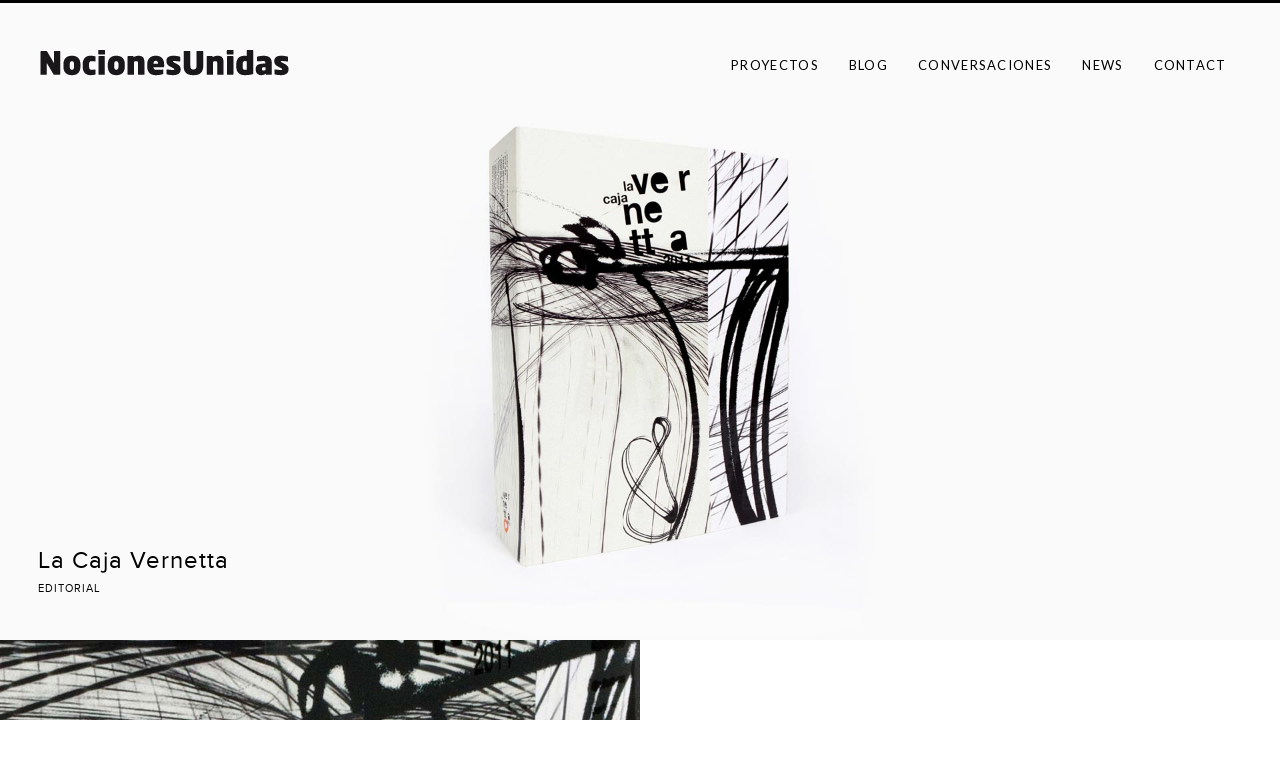

--- FILE ---
content_type: text/html; charset=UTF-8
request_url: https://nocionesunidas.com/portfolio/la-caja-vernetta/?id=24
body_size: 41287
content:
<!DOCTYPE html>
<!--[if lt IE 7]><html class="no-js lt-ie9 lt-ie8 lt-ie7 ie" lang="es-ES" xmlns:fb="https://www.facebook.com/2008/fbml" xmlns:addthis="https://www.addthis.com/help/api-spec" ><![endif]-->
<!--[if IE 7]><html class="no-js lt-ie9 lt-ie8 ie" lang="es-ES" xmlns:fb="https://www.facebook.com/2008/fbml" xmlns:addthis="https://www.addthis.com/help/api-spec" ><![endif]-->
<!--[if IE 8]><html class="no-js lt-ie9 ie" lang="es-ES" xmlns:fb="https://www.facebook.com/2008/fbml" xmlns:addthis="https://www.addthis.com/help/api-spec" ><![endif]-->
<!--[if gt IE 8]><!--> <html class="no-js" lang="es-ES" xmlns:fb="https://www.facebook.com/2008/fbml" xmlns:addthis="https://www.addthis.com/help/api-spec" > <!--<![endif]-->
<head>

	<!-- META -->

	<meta charset="UTF-8" />
    <meta name="viewport" content="width=device-width, initial-scale=1, maximum-scale=1">
    <meta name="apple-mobile-web-app-capable" content="yes">
    <meta name="mobile-web-app-capable" content="yes">
	<meta name="format-detection" content="telephone=no">
	<meta http-equiv="X-UA-Compatible" content="IE=edge">

	
	<!-- LINKS -->

	<link rel="profile" href="https://gmpg.org/xfn/11" />
	<link rel="pingback" href="https://nocionesunidas.com/xmlrpc.php" />

		<link rel="shortcut icon" type="image/x-icon" href="https://nocionesunidas.com/wp-content/uploads/2014/05/nociones-unidas-favicon-3.png" />
	
	<!-- WP HEAD -->

	<meta name='robots' content='index, follow, max-image-preview:large, max-snippet:-1, max-video-preview:-1' />
	<style>img:is([sizes="auto" i], [sizes^="auto," i]) { contain-intrinsic-size: 3000px 1500px }</style>
		<!-- Pixel Cat Facebook Pixel Code -->
	<script>
	!function(f,b,e,v,n,t,s){if(f.fbq)return;n=f.fbq=function(){n.callMethod?
	n.callMethod.apply(n,arguments):n.queue.push(arguments)};if(!f._fbq)f._fbq=n;
	n.push=n;n.loaded=!0;n.version='2.0';n.queue=[];t=b.createElement(e);t.async=!0;
	t.src=v;s=b.getElementsByTagName(e)[0];s.parentNode.insertBefore(t,s)}(window,
	document,'script','https://connect.facebook.net/en_US/fbevents.js' );
	fbq( 'init', '125095154861006' );	</script>
	<!-- DO NOT MODIFY -->
	<!-- End Facebook Pixel Code -->
	
	<!-- This site is optimized with the Yoast SEO plugin v24.5 - https://yoast.com/wordpress/plugins/seo/ -->
	<title>La Caja Vernetta &#8226; Nociones Unidas</title>
	<link rel="canonical" href="https://nocionesunidas.com/portfolio/la-caja-vernetta/" />
	<meta property="og:locale" content="es_ES" />
	<meta property="og:type" content="article" />
	<meta property="og:title" content="La Caja Vernetta &#8226; Nociones Unidas" />
	<meta property="og:url" content="https://nocionesunidas.com/portfolio/la-caja-vernetta/" />
	<meta property="og:site_name" content="NocionesUnidas" />
	<meta property="article:publisher" content="https://www.facebook.com/nocionesunidas" />
	<meta property="article:modified_time" content="2015-09-17T14:51:32+00:00" />
	<meta property="og:image" content="https://nocionesunidas.com/wp-content/uploads/2014/07/nociones-unidas-portfolio-caja-vernetta-thumb-1.jpg" />
	<meta property="og:image:width" content="960" />
	<meta property="og:image:height" content="960" />
	<meta property="og:image:type" content="image/jpeg" />
	<script type="application/ld+json" class="yoast-schema-graph">{"@context":"https://schema.org","@graph":[{"@type":"WebPage","@id":"https://nocionesunidas.com/portfolio/la-caja-vernetta/","url":"https://nocionesunidas.com/portfolio/la-caja-vernetta/","name":"La Caja Vernetta &#8226; Nociones Unidas","isPartOf":{"@id":"https://nocionesunidas.com/#website"},"primaryImageOfPage":{"@id":"https://nocionesunidas.com/portfolio/la-caja-vernetta/#primaryimage"},"image":{"@id":"https://nocionesunidas.com/portfolio/la-caja-vernetta/#primaryimage"},"thumbnailUrl":"https://nocionesunidas.com/wp-content/uploads/2014/07/nociones-unidas-portfolio-caja-vernetta-thumb-1.jpg","datePublished":"2014-07-16T06:56:03+00:00","dateModified":"2015-09-17T14:51:32+00:00","breadcrumb":{"@id":"https://nocionesunidas.com/portfolio/la-caja-vernetta/#breadcrumb"},"inLanguage":"es","potentialAction":[{"@type":"ReadAction","target":["https://nocionesunidas.com/portfolio/la-caja-vernetta/"]}]},{"@type":"ImageObject","inLanguage":"es","@id":"https://nocionesunidas.com/portfolio/la-caja-vernetta/#primaryimage","url":"https://nocionesunidas.com/wp-content/uploads/2014/07/nociones-unidas-portfolio-caja-vernetta-thumb-1.jpg","contentUrl":"https://nocionesunidas.com/wp-content/uploads/2014/07/nociones-unidas-portfolio-caja-vernetta-thumb-1.jpg","width":960,"height":960},{"@type":"BreadcrumbList","@id":"https://nocionesunidas.com/portfolio/la-caja-vernetta/#breadcrumb","itemListElement":[{"@type":"ListItem","position":1,"name":"Portada","item":"https://nocionesunidas.com/"},{"@type":"ListItem","position":2,"name":"La Caja Vernetta"}]},{"@type":"WebSite","@id":"https://nocionesunidas.com/#website","url":"https://nocionesunidas.com/","name":"NocionesUnidas","description":"Agencia de Branding en Valencia","potentialAction":[{"@type":"SearchAction","target":{"@type":"EntryPoint","urlTemplate":"https://nocionesunidas.com/?s={search_term_string}"},"query-input":{"@type":"PropertyValueSpecification","valueRequired":true,"valueName":"search_term_string"}}],"inLanguage":"es"}]}</script>
	<!-- / Yoast SEO plugin. -->



<script>
dataLayer = [{"title":"La Caja Vernetta","author":"Nociones Unidas","wordcount":0,"logged_in":"false","page_id":456,"post_date":"2014-07-16 06:56:03"}];
</script>
<link rel='dns-prefetch' href='//www.google.com' />
<link rel='dns-prefetch' href='//fonts.googleapis.com' />
<link rel="alternate" type="application/rss+xml" title="NocionesUnidas &raquo; Feed" href="https://nocionesunidas.com/feed/" />
<link rel="alternate" type="application/rss+xml" title="NocionesUnidas &raquo; Feed de los comentarios" href="https://nocionesunidas.com/comments/feed/" />
<link rel="alternate" type="application/rss+xml" title="NocionesUnidas &raquo; Comentario La Caja Vernetta del feed" href="https://nocionesunidas.com/portfolio/la-caja-vernetta/feed/" />
<script type="text/javascript">
/* <![CDATA[ */
window._wpemojiSettings = {"baseUrl":"https:\/\/s.w.org\/images\/core\/emoji\/15.0.3\/72x72\/","ext":".png","svgUrl":"https:\/\/s.w.org\/images\/core\/emoji\/15.0.3\/svg\/","svgExt":".svg","source":{"concatemoji":"https:\/\/nocionesunidas.com\/wp-includes\/js\/wp-emoji-release.min.js?ver=5cefc50a0ed4413ed94520ddd428a49b"}};
/*! This file is auto-generated */
!function(i,n){var o,s,e;function c(e){try{var t={supportTests:e,timestamp:(new Date).valueOf()};sessionStorage.setItem(o,JSON.stringify(t))}catch(e){}}function p(e,t,n){e.clearRect(0,0,e.canvas.width,e.canvas.height),e.fillText(t,0,0);var t=new Uint32Array(e.getImageData(0,0,e.canvas.width,e.canvas.height).data),r=(e.clearRect(0,0,e.canvas.width,e.canvas.height),e.fillText(n,0,0),new Uint32Array(e.getImageData(0,0,e.canvas.width,e.canvas.height).data));return t.every(function(e,t){return e===r[t]})}function u(e,t,n){switch(t){case"flag":return n(e,"\ud83c\udff3\ufe0f\u200d\u26a7\ufe0f","\ud83c\udff3\ufe0f\u200b\u26a7\ufe0f")?!1:!n(e,"\ud83c\uddfa\ud83c\uddf3","\ud83c\uddfa\u200b\ud83c\uddf3")&&!n(e,"\ud83c\udff4\udb40\udc67\udb40\udc62\udb40\udc65\udb40\udc6e\udb40\udc67\udb40\udc7f","\ud83c\udff4\u200b\udb40\udc67\u200b\udb40\udc62\u200b\udb40\udc65\u200b\udb40\udc6e\u200b\udb40\udc67\u200b\udb40\udc7f");case"emoji":return!n(e,"\ud83d\udc26\u200d\u2b1b","\ud83d\udc26\u200b\u2b1b")}return!1}function f(e,t,n){var r="undefined"!=typeof WorkerGlobalScope&&self instanceof WorkerGlobalScope?new OffscreenCanvas(300,150):i.createElement("canvas"),a=r.getContext("2d",{willReadFrequently:!0}),o=(a.textBaseline="top",a.font="600 32px Arial",{});return e.forEach(function(e){o[e]=t(a,e,n)}),o}function t(e){var t=i.createElement("script");t.src=e,t.defer=!0,i.head.appendChild(t)}"undefined"!=typeof Promise&&(o="wpEmojiSettingsSupports",s=["flag","emoji"],n.supports={everything:!0,everythingExceptFlag:!0},e=new Promise(function(e){i.addEventListener("DOMContentLoaded",e,{once:!0})}),new Promise(function(t){var n=function(){try{var e=JSON.parse(sessionStorage.getItem(o));if("object"==typeof e&&"number"==typeof e.timestamp&&(new Date).valueOf()<e.timestamp+604800&&"object"==typeof e.supportTests)return e.supportTests}catch(e){}return null}();if(!n){if("undefined"!=typeof Worker&&"undefined"!=typeof OffscreenCanvas&&"undefined"!=typeof URL&&URL.createObjectURL&&"undefined"!=typeof Blob)try{var e="postMessage("+f.toString()+"("+[JSON.stringify(s),u.toString(),p.toString()].join(",")+"));",r=new Blob([e],{type:"text/javascript"}),a=new Worker(URL.createObjectURL(r),{name:"wpTestEmojiSupports"});return void(a.onmessage=function(e){c(n=e.data),a.terminate(),t(n)})}catch(e){}c(n=f(s,u,p))}t(n)}).then(function(e){for(var t in e)n.supports[t]=e[t],n.supports.everything=n.supports.everything&&n.supports[t],"flag"!==t&&(n.supports.everythingExceptFlag=n.supports.everythingExceptFlag&&n.supports[t]);n.supports.everythingExceptFlag=n.supports.everythingExceptFlag&&!n.supports.flag,n.DOMReady=!1,n.readyCallback=function(){n.DOMReady=!0}}).then(function(){return e}).then(function(){var e;n.supports.everything||(n.readyCallback(),(e=n.source||{}).concatemoji?t(e.concatemoji):e.wpemoji&&e.twemoji&&(t(e.twemoji),t(e.wpemoji)))}))}((window,document),window._wpemojiSettings);
/* ]]> */
</script>
<link rel='stylesheet' id='rt-el-animationscss-css' href='https://nocionesunidas.com/wp-content/plugins/elrttestimonials/css/el.testimonials.css' type='text/css' media='all' />
<link rel='stylesheet' id='rt-el-maincss-css' href='https://nocionesunidas.com/wp-content/plugins/elrttestimonials/css/el.testimonials.main.css' type='text/css' media='all' />
<style id='wp-emoji-styles-inline-css' type='text/css'>

	img.wp-smiley, img.emoji {
		display: inline !important;
		border: none !important;
		box-shadow: none !important;
		height: 1em !important;
		width: 1em !important;
		margin: 0 0.07em !important;
		vertical-align: -0.1em !important;
		background: none !important;
		padding: 0 !important;
	}
</style>
<link rel='stylesheet' id='wp-block-library-css' href='https://nocionesunidas.com/wp-includes/css/dist/block-library/style.min.css?ver=5cefc50a0ed4413ed94520ddd428a49b' type='text/css' media='all' />
<style id='classic-theme-styles-inline-css' type='text/css'>
/*! This file is auto-generated */
.wp-block-button__link{color:#fff;background-color:#32373c;border-radius:9999px;box-shadow:none;text-decoration:none;padding:calc(.667em + 2px) calc(1.333em + 2px);font-size:1.125em}.wp-block-file__button{background:#32373c;color:#fff;text-decoration:none}
</style>
<style id='global-styles-inline-css' type='text/css'>
:root{--wp--preset--aspect-ratio--square: 1;--wp--preset--aspect-ratio--4-3: 4/3;--wp--preset--aspect-ratio--3-4: 3/4;--wp--preset--aspect-ratio--3-2: 3/2;--wp--preset--aspect-ratio--2-3: 2/3;--wp--preset--aspect-ratio--16-9: 16/9;--wp--preset--aspect-ratio--9-16: 9/16;--wp--preset--color--black: #000000;--wp--preset--color--cyan-bluish-gray: #abb8c3;--wp--preset--color--white: #ffffff;--wp--preset--color--pale-pink: #f78da7;--wp--preset--color--vivid-red: #cf2e2e;--wp--preset--color--luminous-vivid-orange: #ff6900;--wp--preset--color--luminous-vivid-amber: #fcb900;--wp--preset--color--light-green-cyan: #7bdcb5;--wp--preset--color--vivid-green-cyan: #00d084;--wp--preset--color--pale-cyan-blue: #8ed1fc;--wp--preset--color--vivid-cyan-blue: #0693e3;--wp--preset--color--vivid-purple: #9b51e0;--wp--preset--gradient--vivid-cyan-blue-to-vivid-purple: linear-gradient(135deg,rgba(6,147,227,1) 0%,rgb(155,81,224) 100%);--wp--preset--gradient--light-green-cyan-to-vivid-green-cyan: linear-gradient(135deg,rgb(122,220,180) 0%,rgb(0,208,130) 100%);--wp--preset--gradient--luminous-vivid-amber-to-luminous-vivid-orange: linear-gradient(135deg,rgba(252,185,0,1) 0%,rgba(255,105,0,1) 100%);--wp--preset--gradient--luminous-vivid-orange-to-vivid-red: linear-gradient(135deg,rgba(255,105,0,1) 0%,rgb(207,46,46) 100%);--wp--preset--gradient--very-light-gray-to-cyan-bluish-gray: linear-gradient(135deg,rgb(238,238,238) 0%,rgb(169,184,195) 100%);--wp--preset--gradient--cool-to-warm-spectrum: linear-gradient(135deg,rgb(74,234,220) 0%,rgb(151,120,209) 20%,rgb(207,42,186) 40%,rgb(238,44,130) 60%,rgb(251,105,98) 80%,rgb(254,248,76) 100%);--wp--preset--gradient--blush-light-purple: linear-gradient(135deg,rgb(255,206,236) 0%,rgb(152,150,240) 100%);--wp--preset--gradient--blush-bordeaux: linear-gradient(135deg,rgb(254,205,165) 0%,rgb(254,45,45) 50%,rgb(107,0,62) 100%);--wp--preset--gradient--luminous-dusk: linear-gradient(135deg,rgb(255,203,112) 0%,rgb(199,81,192) 50%,rgb(65,88,208) 100%);--wp--preset--gradient--pale-ocean: linear-gradient(135deg,rgb(255,245,203) 0%,rgb(182,227,212) 50%,rgb(51,167,181) 100%);--wp--preset--gradient--electric-grass: linear-gradient(135deg,rgb(202,248,128) 0%,rgb(113,206,126) 100%);--wp--preset--gradient--midnight: linear-gradient(135deg,rgb(2,3,129) 0%,rgb(40,116,252) 100%);--wp--preset--font-size--small: 13px;--wp--preset--font-size--medium: 20px;--wp--preset--font-size--large: 36px;--wp--preset--font-size--x-large: 42px;--wp--preset--spacing--20: 0.44rem;--wp--preset--spacing--30: 0.67rem;--wp--preset--spacing--40: 1rem;--wp--preset--spacing--50: 1.5rem;--wp--preset--spacing--60: 2.25rem;--wp--preset--spacing--70: 3.38rem;--wp--preset--spacing--80: 5.06rem;--wp--preset--shadow--natural: 6px 6px 9px rgba(0, 0, 0, 0.2);--wp--preset--shadow--deep: 12px 12px 50px rgba(0, 0, 0, 0.4);--wp--preset--shadow--sharp: 6px 6px 0px rgba(0, 0, 0, 0.2);--wp--preset--shadow--outlined: 6px 6px 0px -3px rgba(255, 255, 255, 1), 6px 6px rgba(0, 0, 0, 1);--wp--preset--shadow--crisp: 6px 6px 0px rgba(0, 0, 0, 1);}:where(.is-layout-flex){gap: 0.5em;}:where(.is-layout-grid){gap: 0.5em;}body .is-layout-flex{display: flex;}.is-layout-flex{flex-wrap: wrap;align-items: center;}.is-layout-flex > :is(*, div){margin: 0;}body .is-layout-grid{display: grid;}.is-layout-grid > :is(*, div){margin: 0;}:where(.wp-block-columns.is-layout-flex){gap: 2em;}:where(.wp-block-columns.is-layout-grid){gap: 2em;}:where(.wp-block-post-template.is-layout-flex){gap: 1.25em;}:where(.wp-block-post-template.is-layout-grid){gap: 1.25em;}.has-black-color{color: var(--wp--preset--color--black) !important;}.has-cyan-bluish-gray-color{color: var(--wp--preset--color--cyan-bluish-gray) !important;}.has-white-color{color: var(--wp--preset--color--white) !important;}.has-pale-pink-color{color: var(--wp--preset--color--pale-pink) !important;}.has-vivid-red-color{color: var(--wp--preset--color--vivid-red) !important;}.has-luminous-vivid-orange-color{color: var(--wp--preset--color--luminous-vivid-orange) !important;}.has-luminous-vivid-amber-color{color: var(--wp--preset--color--luminous-vivid-amber) !important;}.has-light-green-cyan-color{color: var(--wp--preset--color--light-green-cyan) !important;}.has-vivid-green-cyan-color{color: var(--wp--preset--color--vivid-green-cyan) !important;}.has-pale-cyan-blue-color{color: var(--wp--preset--color--pale-cyan-blue) !important;}.has-vivid-cyan-blue-color{color: var(--wp--preset--color--vivid-cyan-blue) !important;}.has-vivid-purple-color{color: var(--wp--preset--color--vivid-purple) !important;}.has-black-background-color{background-color: var(--wp--preset--color--black) !important;}.has-cyan-bluish-gray-background-color{background-color: var(--wp--preset--color--cyan-bluish-gray) !important;}.has-white-background-color{background-color: var(--wp--preset--color--white) !important;}.has-pale-pink-background-color{background-color: var(--wp--preset--color--pale-pink) !important;}.has-vivid-red-background-color{background-color: var(--wp--preset--color--vivid-red) !important;}.has-luminous-vivid-orange-background-color{background-color: var(--wp--preset--color--luminous-vivid-orange) !important;}.has-luminous-vivid-amber-background-color{background-color: var(--wp--preset--color--luminous-vivid-amber) !important;}.has-light-green-cyan-background-color{background-color: var(--wp--preset--color--light-green-cyan) !important;}.has-vivid-green-cyan-background-color{background-color: var(--wp--preset--color--vivid-green-cyan) !important;}.has-pale-cyan-blue-background-color{background-color: var(--wp--preset--color--pale-cyan-blue) !important;}.has-vivid-cyan-blue-background-color{background-color: var(--wp--preset--color--vivid-cyan-blue) !important;}.has-vivid-purple-background-color{background-color: var(--wp--preset--color--vivid-purple) !important;}.has-black-border-color{border-color: var(--wp--preset--color--black) !important;}.has-cyan-bluish-gray-border-color{border-color: var(--wp--preset--color--cyan-bluish-gray) !important;}.has-white-border-color{border-color: var(--wp--preset--color--white) !important;}.has-pale-pink-border-color{border-color: var(--wp--preset--color--pale-pink) !important;}.has-vivid-red-border-color{border-color: var(--wp--preset--color--vivid-red) !important;}.has-luminous-vivid-orange-border-color{border-color: var(--wp--preset--color--luminous-vivid-orange) !important;}.has-luminous-vivid-amber-border-color{border-color: var(--wp--preset--color--luminous-vivid-amber) !important;}.has-light-green-cyan-border-color{border-color: var(--wp--preset--color--light-green-cyan) !important;}.has-vivid-green-cyan-border-color{border-color: var(--wp--preset--color--vivid-green-cyan) !important;}.has-pale-cyan-blue-border-color{border-color: var(--wp--preset--color--pale-cyan-blue) !important;}.has-vivid-cyan-blue-border-color{border-color: var(--wp--preset--color--vivid-cyan-blue) !important;}.has-vivid-purple-border-color{border-color: var(--wp--preset--color--vivid-purple) !important;}.has-vivid-cyan-blue-to-vivid-purple-gradient-background{background: var(--wp--preset--gradient--vivid-cyan-blue-to-vivid-purple) !important;}.has-light-green-cyan-to-vivid-green-cyan-gradient-background{background: var(--wp--preset--gradient--light-green-cyan-to-vivid-green-cyan) !important;}.has-luminous-vivid-amber-to-luminous-vivid-orange-gradient-background{background: var(--wp--preset--gradient--luminous-vivid-amber-to-luminous-vivid-orange) !important;}.has-luminous-vivid-orange-to-vivid-red-gradient-background{background: var(--wp--preset--gradient--luminous-vivid-orange-to-vivid-red) !important;}.has-very-light-gray-to-cyan-bluish-gray-gradient-background{background: var(--wp--preset--gradient--very-light-gray-to-cyan-bluish-gray) !important;}.has-cool-to-warm-spectrum-gradient-background{background: var(--wp--preset--gradient--cool-to-warm-spectrum) !important;}.has-blush-light-purple-gradient-background{background: var(--wp--preset--gradient--blush-light-purple) !important;}.has-blush-bordeaux-gradient-background{background: var(--wp--preset--gradient--blush-bordeaux) !important;}.has-luminous-dusk-gradient-background{background: var(--wp--preset--gradient--luminous-dusk) !important;}.has-pale-ocean-gradient-background{background: var(--wp--preset--gradient--pale-ocean) !important;}.has-electric-grass-gradient-background{background: var(--wp--preset--gradient--electric-grass) !important;}.has-midnight-gradient-background{background: var(--wp--preset--gradient--midnight) !important;}.has-small-font-size{font-size: var(--wp--preset--font-size--small) !important;}.has-medium-font-size{font-size: var(--wp--preset--font-size--medium) !important;}.has-large-font-size{font-size: var(--wp--preset--font-size--large) !important;}.has-x-large-font-size{font-size: var(--wp--preset--font-size--x-large) !important;}
:where(.wp-block-post-template.is-layout-flex){gap: 1.25em;}:where(.wp-block-post-template.is-layout-grid){gap: 1.25em;}
:where(.wp-block-columns.is-layout-flex){gap: 2em;}:where(.wp-block-columns.is-layout-grid){gap: 2em;}
:root :where(.wp-block-pullquote){font-size: 1.5em;line-height: 1.6;}
</style>
<link rel='stylesheet' id='contact-form-7-css' href='https://nocionesunidas.com/wp-content/plugins/contact-form-7/includes/css/styles.css?ver=6.0.4' type='text/css' media='all' />
<link rel='stylesheet' id='lfb-reset-css' href='https://nocionesunidas.com/wp-content/plugins/WP_Estimation_Form/assets/css/reset.css?ver=8.5' type='text/css' media='all' />
<link rel='stylesheet' id='lfb-bootstrap-css' href='https://nocionesunidas.com/wp-content/plugins/WP_Estimation_Form/assets/css/bootstrap.min.css?ver=8.5' type='text/css' media='all' />
<link rel='stylesheet' id='lfb-flat-ui-css' href='https://nocionesunidas.com/wp-content/plugins/WP_Estimation_Form/assets/css/flat-ui_frontend.css?ver=8.5' type='text/css' media='all' />
<link rel='stylesheet' id='lfb-estimationpopup-css' href='https://nocionesunidas.com/wp-content/plugins/WP_Estimation_Form/assets/css/lfb_forms.css?ver=8.5' type='text/css' media='all' />
<link rel='stylesheet' id='font-awesome-v5.9-css' href='https://nocionesunidas.com/wp-content/plugins/super-forms/assets/css/fonts/css/all.min.css?ver=6.3.312' type='text/css' media='all' />
<link rel='stylesheet' id='super-elements-css' href='https://nocionesunidas.com/wp-content/plugins/super-forms/assets/css/frontend/elements.css?ver=6.3.312' type='text/css' media='all' />
<link rel='stylesheet' id='buttons-css' href='https://nocionesunidas.com/wp-includes/css/buttons.min.css?ver=5cefc50a0ed4413ed94520ddd428a49b' type='text/css' media='all' />
<link rel='stylesheet' id='dashicons-css' href='https://nocionesunidas.com/wp-includes/css/dashicons.min.css?ver=5cefc50a0ed4413ed94520ddd428a49b' type='text/css' media='all' />
<link rel='stylesheet' id='mediaelement-css' href='https://nocionesunidas.com/wp-includes/js/mediaelement/mediaelementplayer-legacy.min.css?ver=4.2.17' type='text/css' media='all' />
<link rel='stylesheet' id='wp-mediaelement-css' href='https://nocionesunidas.com/wp-includes/js/mediaelement/wp-mediaelement.min.css?ver=5cefc50a0ed4413ed94520ddd428a49b' type='text/css' media='all' />
<link rel='stylesheet' id='media-views-css' href='https://nocionesunidas.com/wp-includes/css/media-views.min.css?ver=5cefc50a0ed4413ed94520ddd428a49b' type='text/css' media='all' />
<link rel='stylesheet' id='imgareaselect-css' href='https://nocionesunidas.com/wp-includes/js/imgareaselect/imgareaselect.css?ver=0.9.8' type='text/css' media='all' />
<link rel='stylesheet' id='spectrum-css' href='https://nocionesunidas.com/wp-content/plugins/super-forms/assets/css/frontend/spectrum.css?ver=6.3.312' type='text/css' media='' />
<link rel='stylesheet' id='tooltips-css' href='https://nocionesunidas.com/wp-content/plugins/super-forms/assets/css/backend/tooltips.css?ver=6.3.312' type='text/css' media='' />
<link rel='stylesheet' id='simpleslider-css' href='https://nocionesunidas.com/wp-content/plugins/super-forms/assets/css/backend/simpleslider.css?ver=6.3.312' type='text/css' media='all' />
<link rel='stylesheet' id='super-carousel-css' href='https://nocionesunidas.com/wp-content/plugins/super-forms/assets/css/frontend/carousel.css?ver=6.3.312' type='text/css' media='all' />
<link rel='stylesheet' id='super-calculator-css' href='https://nocionesunidas.com/wp-content/plugins/super-forms/add-ons/super-forms-calculator/assets/css/frontend/calculator.css?ver=2.3.4' type='text/css' media='all' />
<link rel='stylesheet' id='super-mailchimp-css' href='https://nocionesunidas.com/wp-content/plugins/super-forms/add-ons/super-forms-mailchimp/assets/css/frontend/mailchimp.css?ver=1.7.3' type='text/css' media='all' />
<link rel='stylesheet' id='super-signature-css' href='https://nocionesunidas.com/wp-content/plugins/super-forms/add-ons/super-forms-signature/assets/css/frontend/signature.css?ver=1.8.2' type='text/css' media='all' />
<link rel='stylesheet' id='ppress-frontend-css' href='https://nocionesunidas.com/wp-content/plugins/wp-user-avatar/assets/css/frontend.min.css?ver=4.15.21' type='text/css' media='all' />
<link rel='stylesheet' id='ppress-flatpickr-css' href='https://nocionesunidas.com/wp-content/plugins/wp-user-avatar/assets/flatpickr/flatpickr.min.css?ver=4.15.21' type='text/css' media='all' />
<link rel='stylesheet' id='ppress-select2-css' href='https://nocionesunidas.com/wp-content/plugins/wp-user-avatar/assets/select2/select2.min.css?ver=5cefc50a0ed4413ed94520ddd428a49b' type='text/css' media='all' />
<link rel='stylesheet' id='trp-language-switcher-style-css' href='https://nocionesunidas.com/wp-content/plugins/translatepress-multilingual/assets/css/trp-language-switcher.css?ver=2.9.5' type='text/css' media='all' />
<link rel='stylesheet' id='mc4wp-form-basic-css' href='https://nocionesunidas.com/wp-content/plugins/mailchimp-for-wp/assets/css/form-basic.css?ver=4.10.1' type='text/css' media='all' />
<style id='akismet-widget-style-inline-css' type='text/css'>

			.a-stats {
				--akismet-color-mid-green: #357b49;
				--akismet-color-white: #fff;
				--akismet-color-light-grey: #f6f7f7;

				max-width: 350px;
				width: auto;
			}

			.a-stats * {
				all: unset;
				box-sizing: border-box;
			}

			.a-stats strong {
				font-weight: 600;
			}

			.a-stats a.a-stats__link,
			.a-stats a.a-stats__link:visited,
			.a-stats a.a-stats__link:active {
				background: var(--akismet-color-mid-green);
				border: none;
				box-shadow: none;
				border-radius: 8px;
				color: var(--akismet-color-white);
				cursor: pointer;
				display: block;
				font-family: -apple-system, BlinkMacSystemFont, 'Segoe UI', 'Roboto', 'Oxygen-Sans', 'Ubuntu', 'Cantarell', 'Helvetica Neue', sans-serif;
				font-weight: 500;
				padding: 12px;
				text-align: center;
				text-decoration: none;
				transition: all 0.2s ease;
			}

			/* Extra specificity to deal with TwentyTwentyOne focus style */
			.widget .a-stats a.a-stats__link:focus {
				background: var(--akismet-color-mid-green);
				color: var(--akismet-color-white);
				text-decoration: none;
			}

			.a-stats a.a-stats__link:hover {
				filter: brightness(110%);
				box-shadow: 0 4px 12px rgba(0, 0, 0, 0.06), 0 0 2px rgba(0, 0, 0, 0.16);
			}

			.a-stats .count {
				color: var(--akismet-color-white);
				display: block;
				font-size: 1.5em;
				line-height: 1.4;
				padding: 0 13px;
				white-space: nowrap;
			}
		
</style>
<link rel='stylesheet' id='popup-maker-site-css' href='//nocionesunidas.com/wp-content/uploads/pum/pum-site-styles.css?generated=1739893954&#038;ver=1.20.4' type='text/css' media='all' />
<link rel='stylesheet' id='addthis_all_pages-css' href='https://nocionesunidas.com/wp-content/plugins/addthis/frontend/build/addthis_wordpress_public.min.css?ver=5cefc50a0ed4413ed94520ddd428a49b' type='text/css' media='all' />
<link rel='stylesheet' id='Montserrat-css' href='https://fonts.googleapis.com/css?family=Montserrat%3A300%2C400%2C400italic%2C500%2C600%2C700%2C700%2C800%2C900&#038;ver=6.7.4' type='text/css' media='all' />
<link rel='stylesheet' id='Lato-css' href='https://fonts.googleapis.com/css?family=Lato%3A300%2C400%2C400italic%2C500%2C600%2C700%2C700%2C800%2C900&#038;ver=6.7.4' type='text/css' media='all' />
<link rel='stylesheet' id='lobo-style-css' href='https://nocionesunidas.com/wp-content/themes/lobo-child/style.css?ver=5cefc50a0ed4413ed94520ddd428a49b' type='text/css' media='all' />
<style id='lobo-style-inline-css' type='text/css'>


			/* CUSTOM FONTS */

			.actions .action,.compact-menu .main-d-nav ul li a, .view-item-btn, .item-meta h2, .prjct-hvr-title h2, body .module .heading, .blog-action-title, .blog-search-box, .comments-count, .comment-reply-link, .footer .social-area ul li a, .product .button, li.product .price, .product .item-cat, .cart-contents span, .cart-customlocation span, .shop_table *, .lobo-tabs .shop_table p, .lobo-tabs *, .lobo-tabs input[type="submit"], .lobo-tabs button, .order_details, .woocommerce-page .post-excerpt .variation p, #shop-search a, #shop-search .wsf-heading, .table-end { font-family: 'Montserrat', sans-serif; }

			.text-hero-title, .text-hero-subtitle { font-family: 'Montserrat', sans-serif; !important; }

			body, .hero-text-intro .hero-intro h1, .hero-text-intro .hero-intro h2, .inner-post .post-title, .comment-body p, .pagination div a, .call-to-action-btn a, .show-map-btn, .product-content, .product_title, .product-content h2, .product-content h3, .single-product .cart input, #lobo-reviews h5, #lobo-reviews .form input, #lobo-reviews .form select, #lobo-reviews .form textarea, #lobo-reviews .form-submit input#submit, .products > h2, .woocommerce-message .button, .blog-actions .woocommerce.widget .widget-title, .wcp-title, .woocommerce-page .the-post h2, .product-quantity .input-text, .lobo-tabs input, .lobo-tabs select, .lobo-tabs textarea, .lobo-tabs radio, .lobo-tabs checkbox, .lobo-tabs label, .lobo-tabs label abbr, .module .lobo-accordion h3, li.product .price del + ins, .country_select { font-family: 'Lato', sans-serif; }

			.contact-form form ::-webkit-input-placeholder { font-family: 'Lato', sans-serif; } .contact-form form ::-moz-placeholder { font-family: 'Lato', sans-serif; } .contact-form form ::-ms-input-placeholder { font-family: 'Lato', sans-serif; } 

			h1, h2, h3, h4, h5, h6, .inner-post .post-date, .inner-post footer a, .single-post h3, .single-post blockquote, .single-post .post-excerpt .left-note, .read-comments-btn, .author-post-meta, .comment-author-wrap, .single-post .comment-reply-title, .respond-field input, .respond-comment textarea, .comment-form input#submit, .submit-caption, .footer .credits, .module blockquote, .contact-form label, .galleria-run .text, #galleria .galleria-control, #galleria .galleria-counter, #galleria .galleria-info-description, #galleria .gal-close-btn, .royalSlider.tabs .rsTab, .rating-meta time, .wcp-subtitle strong, .wcp-subtitle a, .woocommerce-message, .woocommerce-error, .woocommerce-info, .lobo-tabs p, .payment_methods li label, .woocommerce-page .post-excerpt p, .woocommerce-page .post-excerpt dl, .order-actions a, .address a, .lobo-tabs address, #scriptie { font-family: 'Montserrat', sans-serif; }

			.hero-info h1, .hero-info h2, .secondary-typeface, .compact-menu .main-d-nav .menu-footer p, .module-title, .text-module .copy h4, .text-module .copy h5, .text-module .copy h6, .module-caption, .slide-caption, .prjct-description-head h3, body .module .copy-highlight, .item-meta .item-cat { font-family: 'Lato', sans-serif; }

			/* CUSTOM COLORS */

			::-moz-selection { background-color: #25d080; }
			::selection { background-color: #25d080; }

			#header .main-d-nav ul .sub-menu, .module-caption, .slide-caption, .audioplayer-bar-played, .post-item:hover .inner-post footer a, .cats a:after, .cats-blog a:after, .action a:after, .call-to-action-module h2:after, .call-to-action-module h3:after, .call-to-action-module h4:after, .mb_YTPseekbar, .comment-list .bypostauthor .comment-inner:after, .hero-info a:after, #galleria .galleria-info-description, .royalSlider.tabs .rsTab:after, .galleria-container.background--light .galleria-close-wrapper a:hover, .separator h3:after, .galleria-container.background--dark .galleria-close-wrapper a:hover, .separator h3:after, .galleria-close-wrapper a:hover, .separator h3:after, .single_add_to_cart_button, #lobo-reviews h5, li.product .view_button, .woocommerce-message .button, .blog-actions .woocommerce.widget > ul, .cart-contents span, .cart-customlocation span, #main-cart .widget_shopping_cart .button.view, .woocommerce-page input[type="submit"], .woocommerce-page button, .wc-button, .woo-cheader a:after, .wcp-subtitle a:after, #shop-search a:after, .mejs-controls .mejs-time-rail .mejs-time-current { background-color: #25d080; }

			body .module .copy-highlight, .single-product .product_meta a:hover, .reviews-slider .rsArrow:hover .rsArrowIcn:before, .onsale, .woocommerce-message .button:hover, .blog-actions .woocommerce.widget .widget-title.expand:hover, .blog-actions .woocommerce.widget .widget-title.expand.opened, #main-cart .cart-title:first-letter, #main-cart .widget_shopping_cart .button:hover, .single_add_to_cart_button:hover, .woocommerce-page input[type="submit"]:hover, .woocommerce-page button:hover, .star-rating .star:before, .wcp-subtitle a:hover, .order-actions a:hover, a.wc-button:hover { color: #25d080; }

			.woocommerce #s, .blog-actions .woocommerce.widget .widget-title.expand:hover, .blog-actions .woocommerce.widget .widget-title.expand.opened { border-color: #25d080; }

			.compact-menu .main-d-nav .c-close-btn span, .actions-bottom .sticky-head-elmnts .hero-sticky-title, .actions-bottom .sticky-head-elmnts .action-scroll-top a i, .share-wdgt span, .overlay .close-btn span, .pagination .prev-post a, .woocommerce-pagination .page-numbers a:hover { background-color: rgb(72, 222, 162); }

			.blog-actions .cats-blog li a, .call-to-action-btn a, .show-map-btn { color: rgb(72, 222, 162); }

			.no-touch .compact-menu .main-d-nav ul li a:hover, .compact-menu .main-d-nav .menu-footer p .copy-highlight, .compact-menu .main-d-nav ul li.current > a { color: rgb(98, 227, 167); }

			.pagination .next-post a, .comment-list .even, form input[type="submit"], .selector, .current-selector { background-color: rgb(107, 228, 180); }

			.comment-list .odd, .mb_YTPLoaded, .pagination, .video-embedded .vem-overlay:hover .vem-play, .mejs-overlay:hover .mejs-overlay-button, .mejs-controls .mejs-time-rail .mejs-time-loaded { background-color: rgb(146, 235, 198); }

			.rating-word { color: rgb(107, 228, 180); }

			.woocommerce-page .item-hover:hover:before { border-color: #25d080; }

			a:active, a:focus, .no-touch a:active, .no-touch a:focus { color: rgb(22, 125, 73); }

			/* IE uses absolute paths to .cur files - YAY!!! :) */

			.ie .sldr-nofade .bottom-dark .hero-item .rsOverflow,
			.ie .sldr-nofade .top-dark .hero-item .rsOverflow,
			.ie .sldr-nofade .bottom-dark .grab-cursor,
			.ie .sldr-nofade .top-dark .grab-cursor {  
			  cursor: url(https://nocionesunidas.com/wp-content/themes/lobo/img/grab-sldr-light.cur), move !important;
			}
			.ie .sldr-nofade .bottom-light .hero-item .rsOverflow,
			.ie .sldr-nofade .top-light .hero-item .rsOverflow,
			.ie .sldr-nofade .bottom-light .grab-cursor,
			.ie .sldr-nofade .top-light .grab-cursor {
			  cursor: url(https://nocionesunidas.com/wp-content/themes/lobo/img/grab-sldr-dark.cur), move !important;
			}
			.ie .bottom-dark .hero-item .rsOverflow .rsArrowLeft,
			.ie .top-dark .hero-item .rsOverflow .rsArrowLeft,
			.ie .bottom-dark .rsArrowLeft .grab-cursor,
			.ie .top-dark .rsArrowLeft .grab-cursor,
			.ie .galleria-container.background--dark .galleria-image-nav-left i {  
			  cursor: url(https://nocionesunidas.com/wp-content/themes/lobo/img/grab-gallery-left-light.cur), move !important;
			}
			.ie .bottom-light .hero-item .rsOverflow .rsArrowLeft,
			.ie .top-light .hero-item .rsOverflow .rsArrowLeft,
			.ie .bottom-light .rsArrowLeft .grab-cursor,
			.ie .top-light .rsArrowLeft .grab-cursor,
			.ie .galleria-container.background--light .galleria-image-nav-left i {  
			  cursor: url(https://nocionesunidas.com/wp-content/themes/lobo/img/grab-gallery-left-dark.cur), move !important;
			}
			.ie .bottom-dark .hero-item .rsOverflow .rsArrowRight,
			.ie .top-dark .hero-item .rsOverflow .rsArrowRight,
			.ie .bottom-dark .rsArrowRight .grab-cursor,
			.ie .top-dark .rsArrowRight .grab-cursor,
			.ie .galleria-container.background--dark .galleria-image-nav-right i { 
				cursor: url(https://nocionesunidas.com/wp-content/themes/lobo/img/grab-gallery-right-light.cur), move !important;
			}
			.ie .bottom-light .hero-item .rsOverflow .rsArrowRight,
			.ie .top-light .hero-item .rsOverflow .rsArrowRight,
			.ie .bottom-light .rsArrowRight .grab-cursor,
			.ie .top-light .rsArrowRight .grab-cursor,
			.ie .galleria-container.background--light .galleria-image-nav-right i {  
			  cursor: url(https://nocionesunidas.com/wp-content/themes/lobo/img/grab-gallery-right-dark.cur), move !important;
			}

			/* CUSTOM CSS */

		/*### PAU GOETHE 06/2022 ### */

.kitDigital{
    width: 80%;
    margin: 20px auto 25px auto;
}

.kitDigital .col2{
    width: calc(50% - 40px);
    float: left;
    padding: 0 20px;
}

.kitDigital .descriKit{
    text-align: left !important;
}










/*------------PÁGINAS DE SERVICIOS----------------*/
.servilistas { margin-left: 15px!important; }
.servilistas li { 
    list-style: disc!important;
    list-style-position: outside!important; 
}
.servilistasord li { 
    margin-bottom: 10px!important;
}
.servititulo3 { font-weight: 700; font-size: 21px; }
.servititulo2 { font-weight: 700; font-size: 28px; }
.servititulo1 { font-weight: 700; }
.serviquote p { font-size: 21px!important; }
/*------------------------------------*/
.presucalc { 
    font-size: 45px!important;
    font-weight: 700!important;
    margin-bottom: 15px!important;
}

#module-6000 h1, #module-6000 h2 { font-weight: 700; }

.logo { margin-top: 12px; }
.text-module .copy p { line-height: 32px; letter-spacing: 0.5px; }
/* .team-wdgt .member-info h3 { font-size: 16px; } */
.rsDefault .rsBullet.rsNavSelected span {
background-color: #FFD200;
border: 1px solid #FFD200; }
.elrt-testimonials-container .owl-dots .owl-dot span { width: 8px; height: 8px; }
.elrt-featimg { margin-bottom: 30px; }
.module-title { font-style: normal!important; }
.send-btn { background-color: #25d080!important; }
.compact-menu .main-d-nav ul li.current a { color: #25d080; }
.no-touch .compact-menu .main-d-nav ul li a:hover { color: #25d080; }
.team-wdgt .member-role { text-transform: uppercase; }
.call-to-action-module p { font-size: 24px; text-transform: uppercase; margin: 0.8em 0; }
.item-meta h3 { font-style: normal; }
.creditosmarcas h2 { font-size: 1.2em; font-weight: bold; margin-bottom: 0px!important; }
.creditosmarcas p { font-size: 12px!important; margin-left: 34px; }
.contactoletras h3 { font-size: 36px; }
.serviciosnociones h2 { font-size: 1.5em; font-weight: normal; margin-bottom: 15px!important; text-transform: uppercase; letter-spacing: 1px;}
.serviciosnociones p { font-size: 14px!important; }
.creditoscarteles h2 { font-size: 1.2em; font-weight: normal; margin-bottom: 0px!important; text-transform: uppercase; letter-spacing: 1px;}
.creditoscarteles p { font-size: 12px!important; }
.creditostoros { font-size: 1em; font-weight: normal; margin-bottom: 10px!important; letter-spacing: 1px;}

/* ------------------------------------------------------------------------ */
/* Definiendo media queries */


@media (min-width: 961px) and (max-width: 1480px) {
	.creditoscarteles h2 {
		font-size: 0.9em;
			}
    .creditoscarteles p {
    	font-size: 10px!important;
    	line-height: 15px!important;
    }
}

@media (min-width: 481px) and (max-width: 690px) {
	.creditoscarteles h2 {
		font-size: 0.9em;
			}
    .creditoscarteles p {
    	font-size: 10px!important;
    	line-height: 15px!important;
    }
}

@media (min-width: 961px) and (max-width: 1300px) {
	.creditosmarcas h2 {
		font-size: 1.0em;
			}
    .creditosmarcas p {
    	font-size: 10px!important;
    	margin-left: 29px;
    	margin: 0.6em 0;
    	line-height: 18px!important;
    }
}

@media (max-width: 617px) {
	.creditosmarcas h2 {
		font-size: 1.0em;
			}
    .creditosmarcas p {
    	font-size: 10px!important;
    	margin-left: 29px;
    	margin: 0.6em 0;
    	line-height: 15px!important;
    }
}

@media (min-width: 961px) and (max-width: 1142px) {
    .creditostoros {
    	font-size: 0.8em!important;
    }
    .serviciosnociones p { font-size: 12px!important; }
    .serviciosnociones h2 {
    font-size: 1.2em;
    }
}

@media (min-width: 480px) and (max-width: 550px) {
    .creditostoros {
    	font-size: 0.8em!important;
    }
     .serviciosnociones p { font-size: 12px!important; }
    .serviciosnociones h2 {
        font-size: 1.2em;
    }
}

@media (min-width: 961px) and (max-width: 1200px) {
    .textosgenerales p {
    	font-size: 12px!important;
    	line-height: 18px!important;
    	letter-spacing: 0.3px!important;
    }
}

@media (min-width: 1026px) and (max-width: 1320px) {
    .contactoletras h3 {
    	font-size: 26px!important;
    }
}

@media (min-width: 961px) and (max-width: 1025px) {
    .contactoletras h3 {
        font-size: 18px!important;
    }
}

@media (min-width: 961px) and (max-width: 1170px) {
    .elrt-testimonial1 {
        font-size: 12px;
    }
}

@media (min-width: 595 px) and (max-width: 960px) {
    .elrt-testimonial1 {
        font-size: 16px;
    }
}

@media only screen and (max-width: 594px) {
    .elrt-testimonial1 {
        font-size: 12px!important;
    }
    .elrt-featimg {
        display: none!important;
    }
    .testimonial-text {
        margin-top: 30px!important;
    }
}


/* ------------------------------------------------------------------------ */
/* ---------------ESTILO DE LOS LINKS DE ENTRADAS DE BLOG------------------ */

.post-excerpt a { 
    border-bottom: 2px solid #25d080;
    color: #333333;
    line-height: 19px;
    text-decoration: none;
    -webkit-transition: all 0.2s;
       -moz-transition: all 0.2s;
        -ms-transition: all 0.2s; 
         -o-transition: all 0.2s; 
            transition: all 0.2s;
}

.post-excerpt a:hover, .post-excerpt a:active, .post-excerpt a:focus { 
    background-color: #000;
    color: #FFF;
}

/* ------------------------------------------------------------------------ */
/* ---------------ESTILO DE LAS IMAGENES DESTACADAS BLOG------------------- */

.post-item.odd .post-overlay,
.post-item.even .post-overlay {
   background-color: rgba(36,36,40,0.8) !important;
}

.inner-post .post-title {
color: #f4f4f4!important;
}

.isu {
  display: none;
}

/* ------------------------------------------------------------------------ */
/* ----------------------ESTILO DE UL DE POSTS----------------------------- */


.single-post .post-excerpt ul {
margin-left: 25px;
}

.single-post .post-excerpt ul li {
list-style-position: outside;
}

/* ------------------------------------------------------------------------ */
/* ---------------------------ESTILO DE TEXTOS----------------------------- */

.hero-info h1 {
font-size: 24px;
font-style: normal;
font-weight: 300;
letter-spacing: 1px;
line-height: 1.75em;
}

.hero-info .subtitle {
    font-size: 11px;
    font-family: 'montserrat','lato','sans serif';
}

.single-post .post-body h2 {
    font-size: 37px;
    font-weight: 700;
    line-height: 1.1em;
    font-family: 'Montserrat','Sans Serif';
}
.single-post .post-body h3 {
    font-size: 26px;
    font-weight: 700;
    line-height: 1.1em;
    font-family: 'Montserrat','Sans Serif';
}
.single-post .post-body h4 {
    font-size: 20px;
    font-weight: 700;
    line-height: 1.1em;
    font-family: 'Montserrat','Sans Serif';
}
.single-post .post-body h5 {
    font-size: 16px;
    font-weight: 700;
    line-height: 1.1em;
    font-family: 'Montserrat','Sans Serif';
}
.single-post .post-body h6 {
    font-size: 13px;
    font-weight: 700;
    line-height: 1.1em;
    font-family: 'Montserrat','Sans Serif';
}

/* ------------------------------------------------------------------------ */
/* -----------------------ESTILO DE RICH SNIPPETS-------------------------- */

#snippet-box {
	width: 100%!important;
	font-size: 16px!important;
	border-top: 1px solid #cccccc!important;
	margin-top: 50px!important;
}
.snippet-title {
	padding: 0.5em 0 1em 0!important;
	font-size: 21px!important;
	font-family: 'proxima-nova',sans-serif!important;
	font-weight: normal!important;
}
.snippet-image img {
  width: 100%!important;
  margin: 0 0 50px 0!important;
  border: none!important;
  box-shadow: none!important;
}
.aio-info {
	width: 100%!important;
	float: none!important;
}
.snippet-label-img {
	text-align: left!important;
	font-size: 18px!important;
	padding: 0 0 0.5em 4%!important;
}
.snippet-data-img {
	padding: 0 0 1.6em 4%!important;
	font-size: 16px!important;
}
.snippet-clear {
	clear: none!important;
}
.snippet-markup {
    margin-bottom: 50px!important;
}
.snippet-markup .snippet-label { 
    font-size: 16px!important;
}
.star-img img {
	width: 3%!important;
	margin: -2px 2px!important;
	display: inherit!important;
}
.snippet-label, .snippet-data, .snippet-label-img, .snippet-data-img {
    	font-family: 'proxima-nova',sans-serif!important;
}

/*-------------HOME----------------*/

.servicios-home h2 {
	font-size: 1.4em;
    letter-spacing: 0.1em;
    font-weight: 700;
}

.servicios-home p {
	font-size: 1.2em;
    letter-spacing: 0.04em;
    line-height: 1.4em;
}

.servicios-home img {
	margin-left: auto;
    margin-right: auto;
}

#module-6009 h3, #module-60011 h3 {
    font-size: 2em;
    line-height: 1.4em;
}

#module-6009 .btn, #module-60011 .btn {
    font-size: 1em;
    padding: 10px 25px;
    margin: 15px 0;
}

/*-------------PRESUPUESTOS----------------*/

.post-698.four-fifth {
	width: 100%;
}

.post-698 .post-body > h2 {
	display: none;
}

#estimation_popup.wpe_bootstraped .palette-clouds {
    background-color: #f5f5f5;
}

#estimation_popup.wpe_bootstraped .genPrice .progress .progress-bar-price,
#estimation_popup.wpe_bootstraped .btn-primary,
.bootstrap-datetimepicker-widget .btn-primary, #estimation_popup.wpe_bootstraped .palette-turquoise, .bootstrap-datetimepicker-widget .palette-turquoise,
#estimation_popup.wpe_bootstraped .quantityBtns a, #estimation_popup.wpe_bootstraped .progress-bar, .bootstrap-datetimepicker-widget .progress-bar, .switch-left { 
    background-color: #25CF7F;
}

#estimation_popup.wpe_bootstraped #mainPanel .genSlide .genContent div.selectable.checked span.icon_select, #estimation_popup.wpe_bootstraped #mainPanel #finalPrice {
	  color: #25CF7F;
}

/*--------------HOVER IMAGES STYLE PRESU------------------*/
.grid-presu {
	padding: 20px 20px 100px 20px;
	max-width: 1300px;
	margin: 0 auto;
	list-style: none;
	text-align: center;
}

.grid-presu li {
	display: inline-block;
	width: 420px;
	margin: 0;
	padding: 20px 20px 0px 20px;
	text-align: left;
	position: relative;
	margin-bottom: 0px!important;
}

.grid-presu figure {
	margin: 0;
	position: relative;
}

.grid-presu figure img {
	max-width: 100%;
	margin-top: 0px!important;
	margin-bottom: 0px!important;
    margin-left: 0px!important;
	display: block;
	position: relative;
	-webkit-box-shadow: 2px 2px 23px -7px rgba(0,0,0,0.35);
	-moz-box-shadow: 2px 2px 23px -7px rgba(0,0,0,0.35);
	box-shadow: 2px 2px 23px -7px rgba(0,0,0,0.35);
}


/*--------------HOVER EFFECT IMAGES PRESU------------------*/

.cs-style-2 figure img {
	transition: transform 0.4s;
}

.cs-style-2 figure:hover img {
	transform: translateY(-20px);
}


/*--------------MEDIA QUERIES EFFECT IMAGES PRESU------------------*/

@media screen and (max-width: 31.5em) {
	.grid-presu {
		padding: 0px;
	}
	.grid-presu li {
		width: 100%;
		min-width: 300px;
		padding: 0px;
	}
	.grid-presu ul {
		margin-left: 0px!important;
	}
}

/*--------------FLEXBOXES PRESU------------------*/

.presupuestos-cont {
   display: -webkit-flex;
   display: flex;
   -webkit-flex-direction: row;
   flex-direction: row;
   -webkit-align-items: center;
   align-items: center;
   -webkit-justify-content: center;
   justify-content: center;
   padding-bottom: 1em;
}

.presupuestos-intro, .presupuestos-title, .presupuestos-portfolio {
	text-align: center;
	padding-bottom: 1em;
}

.presupuestos-title h3 {
	margin-bottom: 35px;
}

.presupuesto-module {
	padding-bottom: 1em;
}


.single-post .post-body h4 { line-height: 1.4em; }
</style>
<script type="text/javascript" src="https://nocionesunidas.com/wp-includes/js/jquery/jquery.min.js?ver=3.7.1" id="jquery-core-js"></script>
<script type="text/javascript" src="https://nocionesunidas.com/wp-includes/js/jquery/jquery-migrate.min.js?ver=3.4.1" id="jquery-migrate-js"></script>
<script type="text/javascript" src="https://nocionesunidas.com/wp-content/plugins/WP_Estimation_Form/assets/js/lfb_frontend.min.js?ver=8.5" id="lfb-frontend-js"></script>
<script type="text/javascript" src="https://nocionesunidas.com/wp-content/plugins/elrttestimonials/js/el.testimonials.js?ver=5cefc50a0ed4413ed94520ddd428a49b" id="rt-el-testimonialsjs-js"></script>
<script type="text/javascript" src="https://nocionesunidas.com/wp-content/plugins/elrttestimonials/js/el.testimonials.main.js?ver=5cefc50a0ed4413ed94520ddd428a49b" id="rt-el-testimonialsmain-js"></script>
<script type="text/javascript" id="wp-goal-tracker-ga-js-extra">
/* <![CDATA[ */
var wpGoalTrackerGaEvents = {"pending":{"view_item":[],"begin_checkout":[],"add_to_cart":[],"view_cart":[],"purchase":[]}};
var wpGoalTrackerGa = {"version":"1.1.6","is_front_page":"","trackLinks":{"enabled":false,"type":"all"},"trackEmailLinks":"","pageSpeedTracking":"","click":[],"visibility":[],"pageTitle":"La Caja Vernetta"};
/* ]]> */
</script>
<script type="text/javascript" src="https://nocionesunidas.com/wp-content/plugins/goal-tracker-ga/public/js/wp-goal-tracker-ga-public.js?ver=1.1.6" id="wp-goal-tracker-ga-js"></script>
<script type="text/javascript" src="https://nocionesunidas.com/wp-content/plugins/WP_Estimation_Form/assets/js/bootstrap.min.js?ver=8.5" id="lfb-bootstrap-js"></script>
<script type="text/javascript" src="https://nocionesunidas.com/wp-includes/js/jquery/ui/core.min.js?ver=1.13.3" id="jquery-ui-core-js"></script>
<script type="text/javascript" src="https://nocionesunidas.com/wp-content/plugins/WP_Estimation_Form/assets/js/bootstrap-switch.js?ver=8.5" id="lfb-bootstrap-switch-js"></script>
<script type="text/javascript" src="https://nocionesunidas.com/wp-includes/js/jquery/ui/datepicker.min.js?ver=1.13.3" id="jquery-ui-datepicker-js"></script>
<script type="text/javascript" id="jquery-ui-datepicker-js-after">
/* <![CDATA[ */
jQuery(function(jQuery){jQuery.datepicker.setDefaults({"closeText":"Cerrar","currentText":"Hoy","monthNames":["enero","febrero","marzo","abril","mayo","junio","julio","agosto","septiembre","octubre","noviembre","diciembre"],"monthNamesShort":["Ene","Feb","Mar","Abr","May","Jun","Jul","Ago","Sep","Oct","Nov","Dic"],"nextText":"Siguiente","prevText":"Anterior","dayNames":["domingo","lunes","martes","mi\u00e9rcoles","jueves","viernes","s\u00e1bado"],"dayNamesShort":["Dom","Lun","Mar","Mi\u00e9","Jue","Vie","S\u00e1b"],"dayNamesMin":["D","L","M","X","J","V","S"],"dateFormat":"dd\/mm\/yy","firstDay":1,"isRTL":false});});
/* ]]> */
</script>
<script type="text/javascript" id="lfb-estimationpopup-js-extra">
/* <![CDATA[ */
var wpe_forms = [{"currentRef":false,"ajaxurl":"https:\/\/nocionesunidas.com\/wp-admin\/admin-ajax.php","initialPrice":"0","max_price":"0","currency":"\u20ac","currencyPosition":"right","intro_enabled":"0","save_to_cart":"0","colorA":"25CF7F","close_url":"https:\/\/nocionesunidas.com\/gracias-por-tu-presupuesto\/","animationsSpeed":"0.5","email_toUser":"0","showSteps":"0","formID":"1","gravityFormID":"0","showInitialPrice":"0","links":[{"id":"52","formID":"1","originID":"1","destinationID":"2","conditions":"[]"},{"id":"53","formID":"1","originID":"2","destinationID":"3","conditions":"[]"},{"id":"54","formID":"1","originID":"3","destinationID":"4","conditions":"[]"},{"id":"55","formID":"1","originID":"6","destinationID":"7","conditions":"[]"},{"id":"56","formID":"1","originID":"4","destinationID":"5","conditions":"[{\"interaction\":\"4_14\",\"action\":\"clicked\"}]"},{"id":"57","formID":"1","originID":"5","destinationID":"6","conditions":"[{\"interaction\":\"4_13\",\"action\":\"clicked\"}]"},{"id":"58","formID":"1","originID":"4","destinationID":"8","conditions":"[]"},{"id":"59","formID":"1","originID":"8","destinationID":"9","conditions":"[]"}],"txt_yes":"Yes","txt_no":"No"},{"currentRef":false,"ajaxurl":"https:\/\/nocionesunidas.com\/wp-admin\/admin-ajax.php","initialPrice":"0","max_price":"0","currency":"\u20ac","currencyPosition":"right","intro_enabled":"1","save_to_cart":"0","colorA":"#1abc9c","close_url":"#","animationsSpeed":"0.5","email_toUser":"0","showSteps":"0","formID":"3","gravityFormID":"0","showInitialPrice":"0","links":[{"id":"72","formID":"3","originID":"10","destinationID":"13","conditions":"[]"},{"id":"73","formID":"3","originID":"10","destinationID":"12","conditions":"[{\"interaction\":\"10_32\",\"action\":\"clicked\"}]"},{"id":"74","formID":"3","originID":"12","destinationID":"13","conditions":"[]"},{"id":"75","formID":"3","originID":"13","destinationID":"14","conditions":"[]"},{"id":"76","formID":"3","originID":"14","destinationID":"15","conditions":"[]"},{"id":"77","formID":"3","originID":"15","destinationID":"16","conditions":"[]"},{"id":"78","formID":"3","originID":"16","destinationID":"17","conditions":"[]"},{"id":"79","formID":"3","originID":"17","destinationID":"18","conditions":"[]"},{"id":"80","formID":"3","originID":"18","destinationID":"19","conditions":"[]"},{"id":"81","formID":"3","originID":"19","destinationID":"20","conditions":"[]"},{"id":"82","formID":"3","originID":"20","destinationID":"21","conditions":"[]"}],"txt_yes":"Yes","txt_no":"No"}];
/* ]]> */
</script>
<script type="text/javascript" src="https://nocionesunidas.com/wp-content/plugins/WP_Estimation_Form/assets/js/lfb_form.min.js?ver=8.5" id="lfb-estimationpopup-js"></script>
<script type="text/javascript" id="super-common-js-extra">
/* <![CDATA[ */
var super_common_i18n = {"ajaxurl":"\/wp-admin\/admin-ajax.php","preload":"1","duration":"500","dynamic_functions":{"before_validating_form_hook":[{"name":"init_replace_datepicker_default_value_tags"},{"name":"conditional_logic"},{"name":"google_maps_init"},{"name":"init_replace_html_tags"},{"name":"init_replace_post_url_tags"},{"name":"init_calculator"}],"after_validating_form_hook":[],"after_initializing_forms_hook":[{"name":"init_replace_datepicker_default_value_tags"},{"name":"conditional_logic"},{"name":"google_maps_init"},{"name":"init_replace_html_tags"},{"name":"init_replace_post_url_tags"},{"name":"init_calculator"}],"after_field_change_blur_hook":[{"name":"init_replace_datepicker_default_value_tags"},{"name":"conditional_logic"},{"name":"calculate_distance"},{"name":"google_maps_init"},{"name":"init_replace_html_tags"},{"name":"init_replace_post_url_tags"},{"name":"init_calculator"},{"name":"refresh_signature"}],"after_email_send_hook":[{"name":"init_set_expiration_cookie_on_submit_popup"}],"after_responsive_form_hook":[{"name":"init_responsive_popup"},{"name":"refresh_signatures"}],"after_form_data_collected_hook":[{"name":"init_calculator_update_data_value"}],"after_duplicate_column_fields_hook":[],"before_submit_button_click_hook":[{"name":"init_check_submit_button_close_popup"}],"after_preview_loaded_hook":[{"name":"init_show_preview_popup"}],"after_form_cleared_hook":[{"name":"init_clear_signatures"}],"before_scrolling_to_error_hook":[{"name":"init_before_scrolling_to_error_popup"}],"before_scrolling_to_message_hook":[{"name":"init_before_scrolling_to_message_popup"}],"after_duplicating_column_hook":[{"name":"init_calculator_update_math"},{"name":"init_calculator_after_duplicating_column"},{"name":"init_signature_after_duplicating_column"}],"after_appending_duplicated_column_hook":[{"name":"init_remove_initialized_class"}],"before_submit_hook":[],"after_init_common_fields":[{"name":"init_distance_calculators"},{"name":"init_color_pickers"},{"name":"init_carouseljs"},{"name":"init_tooltips"},{"name":"init_datepicker"},{"name":"init_adaptive_placeholder"},{"name":"init_masked_input"},{"name":"init_currency_input"},{"name":"init_colorpicker"},{"name":"init_slider_field"},{"name":"init_button_colors"},{"name":"init_text_editors"},{"name":"init_fileupload_fields"},{"name":"init_international_phonenumber_fields"},{"name":"google_maps_init"},{"name":"set_keyword_tags_width"},{"name":"rating"},{"name":"init_signature"}],"after_init_calculator_hook":[{"name":"conditional_logic"}]},"loadingOverlay":{"processing":"Procesando datos del formulario ...","uploading_files":"Uploading files...","generating_pdf":"Generando archivo PDF ...","completed":"\u00a1Terminado!","close":"Cerca","redirecting":"Redirigiendo ..."},"loading":"Cargando...","tab_index_exclusion":".super-prev-multipart,.super-next-multipart,.super-calculator,.super-spacer,.super-divider,.super-recaptcha,.super-heading,.super-image,.hidden,.super-hidden,.super-html,.super-pdf_page_break","elementor":{"notice":"darse cuenta","msg":"al usar Elementor, debe usar el widget nativo de Super Forms o el widget de c\u00f3digo corto para mostrar sus formularios"},"directions":{"next":"pr\u00f3ximo","prev":"Anterior"},"errors":{"failed_to_process_data":"Failed to process data, please try again","file_upload":{"upload_limit_reached":"Upload limit reached!","upload_size_limit_reached":"\u00a1Se alcanz\u00f3 el l\u00edmite de tama\u00f1o de carga!","incorrect_file_extension":"Lo sentimos, la extensi\u00f3n de archivo no est\u00e1 permitida.","filesize_too_big":"El tama\u00f1o del archivo es demasiado grande"},"distance_calculator":{"zero_results":"Lo sentimos, no se pudo calcular la distancia en funci\u00f3n de los datos ingresados. Introduzca una direcci\u00f3n o c\u00f3digo postal v\u00e1lidos.","error":"Algo sali\u00f3 mal al calcular la distancia."}},"ga_tracking":"","super_int_phone_utils":"https:\/\/nocionesunidas.com\/wp-content\/plugins\/super-forms\/assets\/js\/frontend\/int-phone-utils.js"};
/* ]]> */
</script>
<script type="text/javascript" src="https://nocionesunidas.com/wp-content/plugins/super-forms/assets/js/common.js?ver=6.3.312" id="super-common-js"></script>
<script type="text/javascript" id="super-elements-js-extra">
/* <![CDATA[ */
var super_elements_i18n = {"ajaxurl":"\/wp-admin\/admin-ajax.php","failed_to_process_data":"Failed to process data, please try again","tab_index_exclusion":".super-prev-multipart,.super-next-multipart,.super-calculator,.super-spacer,.super-divider,.super-recaptcha,.super-heading,.super-image,.hidden,.super-hidden,.super-html,.super-pdf_page_break","monthNames":["enero","febrero","marzo","abril","Mayo","junio","julio","agosto","septiembre","octubre","noviembre","diciembre"],"monthNamesShort":["ene","feb","mar","abr","Mayo","jun","jul","ago","sep","oct","nov","dic"],"dayNames":["domingo","lunes","martes","mi\u00e9rcoles","jueves","viernes","s\u00e1bado"],"dayNamesShort":["Dom","Lun","mar","Mie","Jue","Vie","Se sent\u00f3"],"dayNamesMin":["Su","Mes","Tu","Nosotros","Th","Fr","Sa"],"weekHeader":"Semana"};
/* ]]> */
</script>
<script type="text/javascript" src="https://nocionesunidas.com/wp-content/plugins/super-forms/assets/js/frontend/elements.js?ver=6.3.312" id="super-elements-js"></script>
<script type="text/javascript" id="super-frontend-common-js-extra">
/* <![CDATA[ */
var super_frontend_common_i18n = {"includes_url":"https:\/\/nocionesunidas.com\/wp-includes\/","plugin_url":"https:\/\/nocionesunidas.com\/wp-content\/plugins\/super-forms\/"};
/* ]]> */
</script>
<script type="text/javascript" src="https://nocionesunidas.com/wp-content/plugins/super-forms/assets/js/frontend/common.js?ver=6.3.312" id="super-frontend-common-js"></script>
<script type="text/javascript" id="utils-js-extra">
/* <![CDATA[ */
var userSettings = {"url":"\/","uid":"0","time":"1769103036","secure":"1"};
/* ]]> */
</script>
<script type="text/javascript" src="https://nocionesunidas.com/wp-includes/js/utils.min.js?ver=5cefc50a0ed4413ed94520ddd428a49b" id="utils-js"></script>
<script type="text/javascript" src="https://nocionesunidas.com/wp-includes/js/plupload/moxie.min.js?ver=1.3.5" id="moxiejs-js"></script>
<script type="text/javascript" src="https://nocionesunidas.com/wp-includes/js/plupload/plupload.min.js?ver=2.1.9" id="plupload-js"></script>
<!--[if lt IE 8]>
<script type="text/javascript" src="https://nocionesunidas.com/wp-includes/js/json2.min.js?ver=2015-05-03" id="json2-js"></script>
<![endif]-->
<script type="text/javascript" src="https://nocionesunidas.com/wp-includes/js/jquery/ui/mouse.min.js?ver=1.13.3" id="jquery-ui-mouse-js"></script>
<script type="text/javascript" src="https://nocionesunidas.com/wp-content/plugins/super-forms/assets/js/frontend/masked-currency.js?ver=6.3.312" id="super-masked-currency-js"></script>
<script type="text/javascript" src="https://nocionesunidas.com/wp-content/plugins/super-forms/assets/js/frontend/spectrum.js?ver=6.3.312" id="spectrum-js"></script>
<script type="text/javascript" src="https://nocionesunidas.com/wp-content/plugins/super-forms/assets/js/backend/tooltips.js?ver=6.3.312" id="tooltips-js"></script>
<script type="text/javascript" src="https://nocionesunidas.com/wp-content/plugins/super-forms/assets/js/frontend/iban-check.js?ver=6.3.312" id="iban-check-js"></script>
<script type="text/javascript" src="https://nocionesunidas.com/wp-content/plugins/super-forms/assets/js/frontend/masked-input.js?ver=6.3.312" id="super-masked-input-js"></script>
<script type="text/javascript" src="https://nocionesunidas.com/wp-content/plugins/super-forms/assets/js/backend/simpleslider.js?ver=6.3.312" id="simpleslider-js"></script>
<script type="text/javascript" src="https://nocionesunidas.com/wp-content/plugins/super-forms/assets/js/frontend/carousel.js?ver=6.3.312" id="super-carousel-js"></script>
<script type="text/javascript" src="https://nocionesunidas.com/wp-content/plugins/super-forms/assets/js/frontend/date-format.js?ver=6.3.312" id="date-format-js"></script>
<script type="text/javascript" src="https://nocionesunidas.com/wp-content/plugins/super-forms/assets/js/frontend/timepicker.js?ver=6.3.312" id="jquery-timepicker-js"></script>
<script type="text/javascript" src="//www.google.com/recaptcha/api.js?onload=SUPERreCaptcha&amp;render=explicit&amp;ver=6.7.4" id="recaptcha-js"></script>
<script type="text/javascript" src="https://nocionesunidas.com/wp-content/plugins/super-forms/assets/js/frontend/jquery-file-upload/jquery.iframe-transport.js?ver=6.3.312" id="jquery-iframe-transport-js"></script>
<script type="text/javascript" src="https://nocionesunidas.com/wp-content/plugins/super-forms/assets/js/frontend/jquery-file-upload/jquery.fileupload.js?ver=6.3.312" id="jquery-fileupload-js"></script>
<script type="text/javascript" src="https://nocionesunidas.com/wp-content/plugins/super-forms/assets/js/frontend/jquery-file-upload/jquery.fileupload-process.js?ver=6.3.312" id="jquery-fileupload-process-js"></script>
<script type="text/javascript" src="https://nocionesunidas.com/wp-content/plugins/super-forms/assets/js/frontend/jquery-file-upload/jquery.fileupload-validate.js?ver=6.3.312" id="jquery-fileupload-validate-js"></script>
<script type="text/javascript" src="https://nocionesunidas.com/wp-content/plugins/super-forms/add-ons/super-forms-calculator/assets/js/frontend/mathjs.min.js?ver=2.3.4" id="mathjs-js"></script>
<script type="text/javascript" src="https://nocionesunidas.com/wp-content/plugins/super-forms/add-ons/super-forms-calculator/assets/js/frontend/calculator.js?ver=2.3.4" id="super-calculator-js"></script>
<script type="text/javascript" src="https://nocionesunidas.com/wp-includes/js/jquery/jquery.ui.touch-punch.js?ver=0.2.2" id="jquery-touch-punch-js"></script>
<script type="text/javascript" src="https://nocionesunidas.com/wp-content/plugins/super-forms/add-ons/super-forms-signature/assets/js/frontend/jquery.signature.js?ver=1.8.2" id="super-jquery-signature-js"></script>
<script type="text/javascript" src="https://nocionesunidas.com/wp-content/plugins/super-forms/add-ons/super-forms-signature/assets/js/frontend/signature.js?ver=1.8.2" id="super-signature-js"></script>
<script type="text/javascript" src="https://nocionesunidas.com/wp-content/plugins/wp-user-avatar/assets/flatpickr/flatpickr.min.js?ver=4.15.21" id="ppress-flatpickr-js"></script>
<script type="text/javascript" src="https://nocionesunidas.com/wp-content/plugins/wp-user-avatar/assets/select2/select2.min.js?ver=4.15.21" id="ppress-select2-js"></script>
<script type="text/javascript" src="https://nocionesunidas.com/wp-content/themes/lobo/js/comment-reply.js?ver=5cefc50a0ed4413ed94520ddd428a49b" id="comment-reply-js"></script>
<link rel="https://api.w.org/" href="https://nocionesunidas.com/wp-json/" /><link rel="alternate" title="JSON" type="application/json" href="https://nocionesunidas.com/wp-json/wp/v2/portfolio/456" /><link rel="EditURI" type="application/rsd+xml" title="RSD" href="https://nocionesunidas.com/xmlrpc.php?rsd" />
<link rel="alternate" title="oEmbed (JSON)" type="application/json+oembed" href="https://nocionesunidas.com/wp-json/oembed/1.0/embed?url=https%3A%2F%2Fnocionesunidas.com%2Fportfolio%2Fla-caja-vernetta%2F" />
<link rel="alternate" title="oEmbed (XML)" type="text/xml+oembed" href="https://nocionesunidas.com/wp-json/oembed/1.0/embed?url=https%3A%2F%2Fnocionesunidas.com%2Fportfolio%2Fla-caja-vernetta%2F&#038;format=xml" />
<script type="text/javascript">var ajaxurl = "https://nocionesunidas.com/wp-admin/admin-ajax.php";</script><!-- Global site tag (gtag.js) - Google Analytics -->
		<script async src="https://www.googletagmanager.com/gtag/js?id="></script>
		<script>
			window.dataLayer = window.dataLayer || [];
			function gtag(){dataLayer.push(arguments);}
			gtag("js", new Date());

			gtag("config", "");
		</script><meta name="p:domain_verify" content="13ec9c5e03964c38affa3795c9f5e5a5"/>
<link rel="alternate" hreflang="es-ES" href="https://nocionesunidas.com/portfolio/la-caja-vernetta/?id=24"/>
<link rel="alternate" hreflang="es" href="https://nocionesunidas.com/portfolio/la-caja-vernetta/?id=24"/>
<style>.mc4wp-checkbox-wp-comment-form{clear:both;width:auto;display:block;position:static}.mc4wp-checkbox-wp-comment-form input{float:none;vertical-align:middle;-webkit-appearance:checkbox;width:auto;max-width:21px;margin:0 6px 0 0;padding:0;position:static;display:inline-block!important}.mc4wp-checkbox-wp-comment-form label{float:none;cursor:pointer;width:auto;margin:0 0 16px;display:block;position:static}</style><style>.mc4wp-checkbox-wp-registration-form{clear:both;width:auto;display:block;position:static}.mc4wp-checkbox-wp-registration-form input{float:none;vertical-align:middle;-webkit-appearance:checkbox;width:auto;max-width:21px;margin:0 6px 0 0;padding:0;position:static;display:inline-block!important}.mc4wp-checkbox-wp-registration-form label{float:none;cursor:pointer;width:auto;margin:0 0 16px;display:block;position:static}</style>
<style >
#estimation_popup.wpe_bootstraped[data-form="1"]  { color:34495E; }
#estimation_popup.wpe_bootstraped[data-form="1"]   .tooltip-inner,#estimation_popup.wpe_bootstraped[data-form="1"]   #mainPanel .genSlide .genContent div.selectable span.icon_quantity,#estimation_popup.wpe_bootstraped[data-form="1"]   .dropdown-inverse { background-color:34495E; }
#estimation_popup.wpe_bootstraped[data-form="1"]   .tooltip.bottom .tooltip-arrow { border-bottom-color:34495E; }
#estimation_popup.wpe_bootstraped[data-form="1"]   .btn-primary,#estimation_popup.wpe_bootstraped[data-form="1"] .gform_button,#estimation_popup.wpe_bootstraped[data-form="1"]   .btn-primary:hover,#estimation_popup.wpe_bootstraped[data-form="1"]   .btn-primary:active,#estimation_popup.wpe_bootstraped[data-form="1"]    .genPrice .progress .progress-bar-price,#estimation_popup.wpe_bootstraped[data-form="1"]    .progress-bar,#estimation_popup.wpe_bootstraped[data-form="1"]   .quantityBtns a,#estimation_popup.wpe_bootstraped[data-form="1"]   .btn-primary:active,#estimation_popup.wpe_bootstraped[data-form="1"]    .btn-primary.active,#estimation_popup.wpe_bootstraped[data-form="1"]    .open .dropdown-toggle.btn-primary,#estimation_popup.wpe_bootstraped[data-form="1"]   .dropdown-inverse li.active > a,#estimation_popup.wpe_bootstraped[data-form="1"]    .dropdown-inverse li.selected > a,#estimation_popup.wpe_bootstraped[data-form="1"]   .btn-primary:active,#estimation_popup.wpe_bootstraped[data-form="1"]
            .btn-primary.active,#estimation_popup.wpe_bootstraped[data-form="1"]   .open .dropdown-toggle.btn-primary,#estimation_popup.wpe_bootstraped[data-form="1"]   .btn-primary:hover,#estimation_popup.wpe_bootstraped[data-form="1"]    .btn-primary:focus,#estimation_popup.wpe_bootstraped[data-form="1"]    .btn-primary:active,#estimation_popup.wpe_bootstraped[data-form="1"]    .btn-primary.active,#estimation_popup.wpe_bootstraped[data-form="1"]    .open .dropdown-toggle.btn-primary { background-color:25CF7F; }
#estimation_popup.wpe_bootstraped[data-form="1"]   .has-switch > div.switch-on label,#estimation_popup.wpe_bootstraped[data-form="1"]   .form-group.focus .form-control,#estimation_popup.wpe_bootstraped[data-form="1"]   .form-control:focus { border-color:25CF7F; }
#estimation_popup.wpe_bootstraped[data-form="1"] a:not(.btn),#estimation_popup.wpe_bootstraped[data-form="1"]   a:not(.btn):hover,#estimation_popup.wpe_bootstraped[data-form="1"]   a:not(.btn):active,#estimation_popup.wpe_bootstraped[data-form="1"]   #mainPanel .genSlide .genContent div.selectable.checked span.icon_select,#estimation_popup.wpe_bootstraped[data-form="1"]   #mainPanel #finalPrice,#estimation_popup.wpe_bootstraped[data-form="1"]    .ginput_product_price,#estimation_popup.wpe_bootstraped[data-form="1"]   .checkbox.checked,#estimation_popup.wpe_bootstraped[data-form="1"]    .radio.checked,#estimation_popup.wpe_bootstraped[data-form="1"]   .checkbox.checked .second-icon,#estimation_popup.wpe_bootstraped[data-form="1"]    .radio.checked .second-icon { color:25CF7F; }
#estimation_popup.wpe_bootstraped[data-form="1"]   #mainPanel .genSlide .genContent div.selectable .img { max-width:80px;  max-height:80px; }
#estimation_popup.wpe_bootstraped[data-form="1"]   #mainPanel,#estimation_popup.wpe_bootstraped[data-form="1"]   .form-control { color:BDC3C7; }
#estimation_popup.wpe_bootstraped[data-form="1"]   .form-control  { color:BDC3C7; }
#estimation_popup.wpe_bootstraped[data-form="3"]  { color:#34495e; }
#estimation_popup.wpe_bootstraped[data-form="3"]   .tooltip-inner,#estimation_popup.wpe_bootstraped[data-form="3"]   #mainPanel .genSlide .genContent div.selectable span.icon_quantity,#estimation_popup.wpe_bootstraped[data-form="3"]   .dropdown-inverse { background-color:#34495e; }
#estimation_popup.wpe_bootstraped[data-form="3"]   .tooltip.bottom .tooltip-arrow { border-bottom-color:#34495e; }
#estimation_popup.wpe_bootstraped[data-form="3"]   .btn-primary,#estimation_popup.wpe_bootstraped[data-form="3"] .gform_button,#estimation_popup.wpe_bootstraped[data-form="3"]   .btn-primary:hover,#estimation_popup.wpe_bootstraped[data-form="3"]   .btn-primary:active,#estimation_popup.wpe_bootstraped[data-form="3"]    .genPrice .progress .progress-bar-price,#estimation_popup.wpe_bootstraped[data-form="3"]    .progress-bar,#estimation_popup.wpe_bootstraped[data-form="3"]   .quantityBtns a,#estimation_popup.wpe_bootstraped[data-form="3"]   .btn-primary:active,#estimation_popup.wpe_bootstraped[data-form="3"]    .btn-primary.active,#estimation_popup.wpe_bootstraped[data-form="3"]    .open .dropdown-toggle.btn-primary,#estimation_popup.wpe_bootstraped[data-form="3"]   .dropdown-inverse li.active > a,#estimation_popup.wpe_bootstraped[data-form="3"]    .dropdown-inverse li.selected > a,#estimation_popup.wpe_bootstraped[data-form="3"]   .btn-primary:active,#estimation_popup.wpe_bootstraped[data-form="3"]
            .btn-primary.active,#estimation_popup.wpe_bootstraped[data-form="3"]   .open .dropdown-toggle.btn-primary,#estimation_popup.wpe_bootstraped[data-form="3"]   .btn-primary:hover,#estimation_popup.wpe_bootstraped[data-form="3"]    .btn-primary:focus,#estimation_popup.wpe_bootstraped[data-form="3"]    .btn-primary:active,#estimation_popup.wpe_bootstraped[data-form="3"]    .btn-primary.active,#estimation_popup.wpe_bootstraped[data-form="3"]    .open .dropdown-toggle.btn-primary { background-color:#1abc9c; }
#estimation_popup.wpe_bootstraped[data-form="3"]   .has-switch > div.switch-on label,#estimation_popup.wpe_bootstraped[data-form="3"]   .form-group.focus .form-control,#estimation_popup.wpe_bootstraped[data-form="3"]   .form-control:focus { border-color:#1abc9c; }
#estimation_popup.wpe_bootstraped[data-form="3"] a:not(.btn),#estimation_popup.wpe_bootstraped[data-form="3"]   a:not(.btn):hover,#estimation_popup.wpe_bootstraped[data-form="3"]   a:not(.btn):active,#estimation_popup.wpe_bootstraped[data-form="3"]   #mainPanel .genSlide .genContent div.selectable.checked span.icon_select,#estimation_popup.wpe_bootstraped[data-form="3"]   #mainPanel #finalPrice,#estimation_popup.wpe_bootstraped[data-form="3"]    .ginput_product_price,#estimation_popup.wpe_bootstraped[data-form="3"]   .checkbox.checked,#estimation_popup.wpe_bootstraped[data-form="3"]    .radio.checked,#estimation_popup.wpe_bootstraped[data-form="3"]   .checkbox.checked .second-icon,#estimation_popup.wpe_bootstraped[data-form="3"]    .radio.checked .second-icon { color:#1abc9c; }
#estimation_popup.wpe_bootstraped[data-form="3"]   #mainPanel .genSlide .genContent div.selectable .img { max-width:64px;  max-height:64px; }
#estimation_popup.wpe_bootstraped[data-form="3"]   #mainPanel,#estimation_popup.wpe_bootstraped[data-form="3"]   .form-control { color:#bdc3c7; }
#estimation_popup.wpe_bootstraped[data-form="3"]   .form-control  { color:#bdc3c7; }
</style>
<!-- BEGIN Adobe Fonts for WordPress --><script>
  (function(d) {
    var config = {
      kitId: 'dif1imi',
      scriptTimeout: 3000,
      async: true
    },
    h=d.documentElement,t=setTimeout(function(){h.className=h.className.replace(/\bwf-loading\b/g,"")+" wf-inactive";},config.scriptTimeout),tk=d.createElement("script"),f=false,s=d.getElementsByTagName("script")[0],a;h.className+=" wf-loading";tk.src='https://use.typekit.net/'+config.kitId+'.js';tk.async=true;tk.onload=tk.onreadystatechange=function(){a=this.readyState;if(f||a&&a!="complete"&&a!="loaded")return;f=true;clearTimeout(t);try{Typekit.load(config)}catch(e){}};s.parentNode.insertBefore(tk,s)
  })(document);
</script><style type='text/css'>body, p, h1, h2, h3, h4, h5, h6, .hero-info h1, .hero-info .subtitle, .single-post .post-body h2, .single-post .post-body h1, .single-post .post-body h3, .single-post .post-body h4, .single-post .post-body h5, .single-post .post-body h6, .post-excerpt, .action a, .compact-menu .main-d-nav ul li a, .hero-info h1, .hero-info h2, .secondary-typeface, .compact-menu .main-d-nav .menu-footer p, .module-title, .text-module .copy h4, .text-module .copy h5, .text-module .copy h6, .module-caption, .slide-caption, .prjct-description-head h3, body .module .copy-highlight, .item-meta .item-cat, .contact-form form input, .contact-form form select, .contact-form form textarea, .footer .social-area ul li a, .item-meta h2, .inner-post .post-title, .inner-post .post-date, .inner-post footer a, .comments-count, .read-comments-btn, #comments-title h3, .comment-body p, .comment-author-wrap, .comment-reply-link, .call-to-action-btn a, .author-post-meta, #estimation_popup.wpe_bootstraped h2 { font-family: "proxima-nova",sans-serif; }

#startInfos h1, .pagination-inner small { 
  font-family: "proxima-nova",sans-serif!important;
  }
.single-post blockquote p { font-size: 22px!important; font-style: italic; }
.action a { letter-spacing: 1px; }</style><!-- END Adobe Fonts for WordPress --><style type="text/css">

			html, * html body {
				margin-top: 0 !important;
			}

			#wpadminbar {
				background: rgba(0, 0, 0, .4) !important;
				opacity: .7 !important;
				-ms-filter:"progid:DXImageTransform.Microsoft.Alpha(Opacity=70)" !important;
				filter: alpha(opacity=70) !important;
			}

		</style><style type="text/css" title="dynamic-css" class="options-output">.testimonial-text,.testimonial-client{font-weight:normal;font-style:normal;color:#ffffff;}</style>		
</head>


<body data-rsssl=1 id="body" class="portfolio-template-default single single-portfolio postid-456 parallax sticky-head no-cmpt sldr-noloop sldr-nofade sticky-default  translatepress-es_ES">

	<!-- Start main wrapper -->
    <div id="main-wrapper">

        <span class="menu-firer"><a href="#"><i class="icon-menu"></i><small>Menú</small></a></span>
        
        
       	<!-- Start Main Nav -->
        <header id="header">
            <div id="nav-wrapper">

            	<a href="https://nocionesunidas.com" title="Home" class="logo" style="width:252px;height:28px">

				<!-- Get logo -->
				
	                <img class="logo-light regular-logo" src="https://nocionesunidas.com/wp-content/uploads/2014/06/nociones-unidas-logo-b-1.png" alt="NocionesUnidas">
	                <img class="logo-dark regular-logo" src="https://nocionesunidas.com/wp-content/uploads/2014/06/nociones-unidas-logo-n-1.png" alt="NocionesUnidas">
	                <img class="logo-light retina-logo" src="https://nocionesunidas.com/wp-content/uploads/2014/06/nociones-unidas-logo-b-2.png" alt="NocionesUnidas">
	                <img class="logo-dark retina-logo" src="https://nocionesunidas.com/wp-content/uploads/2014/06/nociones-unidas-logo-n-2.png" alt="NocionesUnidas">

            	</a>

            	<!-- Complete menu -->
                <nav class="main-d-nav iefix">

	            	<ul id="menu-menu-1" class="sf-menu"><li id="menu-item-163" class="menu-item"><a href="https://nocionesunidas.com/">Proyectos</a></li>
<li id="menu-item-1007" class="menu-item"><a href="https://nocionesunidas.com/category/blog/">Blog</a></li>
<li id="menu-item-1422" class="menu-item"><a href="https://nocionesunidas.com/category/blog/entrevistas/">Conversaciones</a></li>
<li id="menu-item-1006" class="menu-item"><a href="https://nocionesunidas.com/category/news/">News</a></li>
<li id="menu-item-284" class="menu-item"><a href="https://nocionesunidas.com/contacto/">Contact</a></li>
<li class="selector"></li><li class="current-selector"></li></ul>
					<!-- Compact Menu -->

					
                </nav>
                
            </div>

        </header>
        <!-- End Main Nav -->

        <!-- Hero Start -->

        <div class="hero-spacer" style="height: 130px;"></div>

        <section class="hero-module">

        	<div class="hero-info">
            <h1 class="hero-title">La Caja Vernetta</h1>
            <span class="subtitle">Editorial</span>
        </div>
            <div class="overlay">
                <span class="close-btn">
                    <span class="hr"></span>
                    <span class="vr"></span>
                </span>
            </div>

            <div class="sticky-head-elmnts">
                <div class="actions">

                	
                		<div class="action"><a href="https://nocionesunidas.com/" class="action-link">Porfolio</a></div>

               		
               		
                	
                	
                    	<div class="action action-share" data-action="share"><a href="#">COMPARTIR</a></div>

                	
                	                    	
                    	<div class="action action-fullscreen" data-action="fullscreen"><a href="#">PANTALLA COMPLETA</a></div>

                	
                	
						<div class="action action-scroll-top" data-action="scroll"><a href="#">Ir a Arriba<i class="icon-up-open-big"></i></a></div>
                    	
                	                    
                </div>

                <h2 class="hero-sticky-title">La Caja Vernetta</h2>

            </div>

        	
            <div class="hero-info-shdw"></div>

            <section id="hero-wrapper" class="face-control" data-height-type="auto" data-height-value="">
	        <span class="target target-top"></span>
	        <span class="target target-bottom"></span><figure class="hero-image hero-item"><img src="https://nocionesunidas.com/wp-content/uploads/2014/07/nociones-unidas-portfolio-caja-vernetta-1.jpg" alt="La Caja Vernetta" ></figure></section>
        </section>

        <!-- Hero End -->

        <!-- Content Start -->

        <section id="content-wrapper">
	<section class="content-module clearfix" data-cols="2"><div id="module-4560" class="module lazyload default-module" data-size="2-2" data-i="1"><div class="module-background">
	                      		<img class="lazyload" alt="nociones unidas portfolio caja vernetta 9"
	                      			src="https://nocionesunidas.com/wp-content/uploads/2014/07/nociones-unidas-portfolio-caja-vernetta-9.jpg"
	                      			data-srcset="https://nocionesunidas.com/wp-content/uploads/2014/07/nociones-unidas-portfolio-caja-vernetta-9.jpg 480w, https://nocionesunidas.com/wp-content/uploads/2014/07/nociones-unidas-portfolio-caja-vernetta-9.jpg 960w, https://nocionesunidas.com/wp-content/uploads/2014/07/nociones-unidas-portfolio-caja-vernetta-9.jpg 1440w, https://nocionesunidas.com/wp-content/uploads/2014/07/nociones-unidas-portfolio-caja-vernetta-9.jpg 1920w" 
	                      			srcset="[data-uri]"
	                      		/>
	                      	</div></div><div id="module-4561" class="module lazyload text-module" data-size="2-2" data-customtransform="left" data-color="#000000" data-bgcolor="#ffffff" data-i="0"><div class="copy"><div><div><div class="at-above-post addthis_tool" data-url="https://nocionesunidas.com/portfolio/la-caja-vernetta/"></div><div class="textosgenerales">
<p>Una propuesta alrededor del arte y de la cultura que crea nexos entre diferentes disciplinas y profesionales entorno al diseño, la imagen, la comunicación y por supuesto, las artes gráficas. Para ello, diseñadores, fotógrafos, arquitectos, poetas, músicos, cineastas, escultores, pintores, ilustradores… convergen, con total libertad de recursos, en un número determinado de piezas que guardadas en una caja repleta de arte.</p>
<p>Una conjunción entre disciplinas y creadores en un proyecto común que ya ha logrado convocar a un buen número de autores como Eduard Punset, Palau&#038;Gea, Dani Nebot, Juan Martínez, Pepe Gimeno, David Alarcón, Miquel Navarro, MacDiego, Juan Miguel Aguilera, Txema Sislavia, José Manuel Casañ, Sigfrid Monleón, Chapi, Román de la Calle, Paula Miralles o Uiso Alemany.</p>
<p><a title="La Caja Vernetta" href="http://www.lacajavernetta.com/" target="_blank">http://www.lacajavernetta.com/</a></p>
</div>
<!-- AddThis Advanced Settings above via filter on the_content --><!-- AddThis Advanced Settings below via filter on the_content --><!-- AddThis Advanced Settings generic via filter on the_content --><!-- AddThis Share Buttons above via filter on the_content --><!-- AddThis Share Buttons below via filter on the_content --><div class="at-below-post addthis_tool" data-url="https://nocionesunidas.com/portfolio/la-caja-vernetta/"></div><!-- AddThis Share Buttons generic via filter on the_content --></div></div></div></div><div id="module-4562" class="module lazyload default-module" data-size="2-2" data-i="1"><div class="module-background">
	                      		<img class="lazyload" alt="nociones unidas portfolio caja vernetta 3"
	                      			src="https://nocionesunidas.com/wp-content/uploads/2014/07/nociones-unidas-portfolio-caja-vernetta-3.jpg"
	                      			data-srcset="https://nocionesunidas.com/wp-content/uploads/2014/07/nociones-unidas-portfolio-caja-vernetta-3.jpg 480w, https://nocionesunidas.com/wp-content/uploads/2014/07/nociones-unidas-portfolio-caja-vernetta-3.jpg 960w, https://nocionesunidas.com/wp-content/uploads/2014/07/nociones-unidas-portfolio-caja-vernetta-3.jpg 1440w, https://nocionesunidas.com/wp-content/uploads/2014/07/nociones-unidas-portfolio-caja-vernetta-3.jpg 1920w" 
	                      			srcset="[data-uri]"
	                      		/>
	                      	</div></div><div id="module-4563" class="module lazyload default-module" data-size="2-1" data-i="4"><div class="video-embedded" data-id="950" data-src="https://player.vimeo.com/video/20643955?api=1&amp;player_id=vmPlayer&amp;controls=1&amp;title=0&amp;byline=0&amp;portrait=0&amp;autoplay=1&amp;loop=0&amp;color=#25d080"><img src="https://nocionesunidas.com/wp-content/uploads/2014/07/nociones-unidas-portfolio-caja-vernetta-8.jpg" alt="" /></div></div><div id="module-4564" class="module lazyload default-module" data-size="2-2" data-i="1"><div class="module-background">
	                      		<img class="lazyload" alt="nociones unidas portfolio caja vernetta 5"
	                      			src="https://nocionesunidas.com/wp-content/uploads/2014/07/nociones-unidas-portfolio-caja-vernetta-5.jpg"
	                      			data-srcset="https://nocionesunidas.com/wp-content/uploads/2014/07/nociones-unidas-portfolio-caja-vernetta-5.jpg 480w, https://nocionesunidas.com/wp-content/uploads/2014/07/nociones-unidas-portfolio-caja-vernetta-5.jpg 960w, https://nocionesunidas.com/wp-content/uploads/2014/07/nociones-unidas-portfolio-caja-vernetta-5.jpg 1440w, https://nocionesunidas.com/wp-content/uploads/2014/07/nociones-unidas-portfolio-caja-vernetta-5.jpg 1920w" 
	                      			srcset="[data-uri]"
	                      		/>
	                      	</div></div><div id="module-4565" class="module lazyload default-module" data-size="2-1" data-i="1"><div class="module-background">
	                      		<img class="lazyload" alt="nociones unidas portfolio caja vernetta 4"
	                      			src="https://nocionesunidas.com/wp-content/uploads/2014/07/nociones-unidas-portfolio-caja-vernetta-4.jpg"
	                      			data-srcset="https://nocionesunidas.com/wp-content/uploads/2014/07/nociones-unidas-portfolio-caja-vernetta-4.jpg 480w, https://nocionesunidas.com/wp-content/uploads/2014/07/nociones-unidas-portfolio-caja-vernetta-4.jpg 960w, https://nocionesunidas.com/wp-content/uploads/2014/07/nociones-unidas-portfolio-caja-vernetta-4.jpg 1440w, https://nocionesunidas.com/wp-content/uploads/2014/07/nociones-unidas-portfolio-caja-vernetta-4.jpg 1920w" 
	                      			srcset="[data-uri]"
	                      		/>
	                      	</div></div><div id="module-4566" class="module lazyload default-module" data-size="2-2" data-i="1"><div class="module-background">
	                      		<img class="lazyload" alt="nociones unidas portfolio caja vernetta 7"
	                      			src="https://nocionesunidas.com/wp-content/uploads/2014/07/nociones-unidas-portfolio-caja-vernetta-7.jpg"
	                      			data-srcset="https://nocionesunidas.com/wp-content/uploads/2014/07/nociones-unidas-portfolio-caja-vernetta-7.jpg 480w, https://nocionesunidas.com/wp-content/uploads/2014/07/nociones-unidas-portfolio-caja-vernetta-7.jpg 960w, https://nocionesunidas.com/wp-content/uploads/2014/07/nociones-unidas-portfolio-caja-vernetta-7.jpg 1440w, https://nocionesunidas.com/wp-content/uploads/2014/07/nociones-unidas-portfolio-caja-vernetta-7.jpg 1920w" 
	                      			srcset="[data-uri]"
	                      		/>
	                      	</div></div><div id="module-4567" class="module lazyload default-module" data-size="2-1" data-i="1"><div class="module-background">
	                      		<img class="lazyload" alt="nociones unidas portfolio caja vernetta 6"
	                      			src="https://nocionesunidas.com/wp-content/uploads/2014/07/nociones-unidas-portfolio-caja-vernetta-6.jpg"
	                      			data-srcset="https://nocionesunidas.com/wp-content/uploads/2014/07/nociones-unidas-portfolio-caja-vernetta-6.jpg 480w, https://nocionesunidas.com/wp-content/uploads/2014/07/nociones-unidas-portfolio-caja-vernetta-6.jpg 960w, https://nocionesunidas.com/wp-content/uploads/2014/07/nociones-unidas-portfolio-caja-vernetta-6.jpg 1440w, https://nocionesunidas.com/wp-content/uploads/2014/07/nociones-unidas-portfolio-caja-vernetta-6.jpg 1920w" 
	                      			srcset="[data-uri]"
	                      		/>
	                      	</div></div><div id="module-4568" class="module lazyload text-module" data-size="2-2" data-i="0" data-bgcolor="#f5f5f5" data-color="#333333" data-customtransform="left" data-verticalalign="middle"><div class="copy"><div><div><div class="at-above-post addthis_tool" data-url="https://nocionesunidas.com/portfolio/la-caja-vernetta/"></div><p>“La Caja Vernetta” es una propuesta editorial que nació por puro placer creativo y en la que participaron grandes profesionales. Entre ellos estaba Boke. Su participación en el proyecto fue fundamental. Como director de “La Caja Vernetta”, fue el encargado de centralizar y coordinar todos los trabajos. Además, la gráfica de la Caja en su primera edición fue diseño suyo, así como una de las piezas: un pequeño diario íntimo realizado a medias con el escultor Miquel Navarro -donde Boke daba rienda suelta a su poesía- llamado Confesiones Afines.</p>
<p>Fue una experiencia intensa, muy satisfactoria y gratamente enriquecedora que, sin duda, ahora atesoramos con cariño en forma de recuerdo dentro de una caja excepcional.</p>
<p><strong>Chano Vernetta</strong> // Gerente de Gráficas Vernetta</p>
<!-- AddThis Advanced Settings above via filter on the_content --><!-- AddThis Advanced Settings below via filter on the_content --><!-- AddThis Advanced Settings generic via filter on the_content --><!-- AddThis Share Buttons above via filter on the_content --><!-- AddThis Share Buttons below via filter on the_content --><div class="at-below-post addthis_tool" data-url="https://nocionesunidas.com/portfolio/la-caja-vernetta/"></div><!-- AddThis Share Buttons generic via filter on the_content --></div></div></div></div><div class="module pagination-module" data-size="1-1"><div><a title="Marcas" href="https://nocionesunidas.com/portfolio/marcas-2/?id=24" class="btn-link">Proyecto Anterior</a><div class="module-background"><img class="lazyload" alt="Paginación" src="https://nocionesunidas.com/wp-content/uploads/2014/10/nocionesunidas-portada-marcas-2-480x480.gif" data-srcset="https://nocionesunidas.com/wp-content/uploads/2014/10/nocionesunidas-portada-marcas-2-480x480.gif 480w, https://nocionesunidas.com/wp-content/uploads/2014/10/nocionesunidas-portada-marcas-2.gif 960w, " srcset="[data-uri]" /></div></div></div><div class="module pagination-module" data-size="1-1"><div><a title="Proyectos Expositivos" href="https://nocionesunidas.com/portfolio/exposiciones/?id=24" class="btn-link">Siguiente Proyecto</a><div class="module-background"><img class="lazyload" alt="Paginación" src="https://nocionesunidas.com/wp-content/uploads/2014/07/nociones-unidas-portfolio-exposiciones-expo-zaragoza-1-480x480.jpg" data-srcset="https://nocionesunidas.com/wp-content/uploads/2014/07/nociones-unidas-portfolio-exposiciones-expo-zaragoza-1-480x480.jpg 480w, https://nocionesunidas.com/wp-content/uploads/2014/07/nociones-unidas-portfolio-exposiciones-expo-zaragoza-1-480x480.jpg 960w, " srcset="[data-uri]" /></div></div></div></section>
            <div class="clearfix"></div>

        </section>

        <!-- Content End -->

        <!-- Footer -->
        
       <footer class="footer">
       		<div class="social-area">
                            </div>
            <div class="credits">
                <div><p>Copyright 2024 © <strong>NocionesUnidas</strong>. Todos los derechos reservados.</p></div>
<div><p><a href="https://nocionesunidas.com/portfolio">Proyectos</a>  | <a href="https://nocionesunidas.com/category/news">News</a> | <a href="https://nocionesunidas.com/category/blog">Blog</a></p></div>
<div><p><a href="https://nocionesunidas.com/politica-de-privacidad/">Política de Privacidad</a>  | <a href="https://nocionesunidas.com/politica-de-cookies/">Política de Cookies</a></p></div>
<div><p><a href="https://nocionesunidas.com/contacto" target="_self">Contacta con nosotros → </a></p></div>


<img style="width: 50%; margin-top: 120px;" src="https://nocionesunidas.com/wp-content/uploads/2022/06/agente-digitalizador-NUpng.png"/>

<div class="kitDigital">
	<div class="col2">
		<p><b>Sitios Web y presencia en Internet</b></p>
		<p>El principal objetivo de esta categoría es que puedas tener una página web para darte visibilidad en internet.</p>
		<p class="descriKit"><b>Dominio:</b> la solución incluye el dominio de tu web durante un plazo mínimo de doce meses. La titularidad del dominio será tuya por completo.<br>
		<b>Hosting:</b> también tendrás a tu disposición el alojamiento de la página web durante un plazo mínimo de doce meses. <br>
		<b>Diseño de la página web:</b> como parte del servicio tendrás la estructura de la web, con un mínimo de 3 apartados. Se consideran páginas o apartados de una web, elementos tales como: página de inicio (Landing Page), presentación de la empresa, formulario de contacto, descripción de productos, datos de contacto, mapa del sitio (sitemap), etc.<br>
		<b>Web responsive:</b> tu web se adaptará perfectamente a cualquier tipo de dispositivo. <br>
		<b>Accesibilidad:</b> el diseño de tu web cumplirá con los criterios de conformidad de nivel AA de las Pautas WCAG-2.1. <br>
		<b>Posicionamiento básico en internet:</b>  la información de tu pyme será indexable por los principales motores de búsqueda (On-Page).<br>
		<b>Autogestionable:</b> dispondrás también de una plataforma de gestión de contenidos para que puedas modificar los contenidos de tu web sin necesidad de ayuda.<br>
		<b>Optimización de la presencia en buscadores (SEO básico):</b> Análisis de palabras clave, SEO On-Page de 2 páginas o apartados, indexación y jerarquización del contenido.<br>
		<b>Multidioma:</b> se te dará la opción de tener tu web preparada para el multidioma y traducida a un idioma, además del castellano.</p>
		<p class="descriKit"><b>Importe de la ayuda:</b><br>
		Segmento III (0 < 3 empleados) = 2.000 €<br>
		Segmento II (3 < 9 empleados) = 2.000 €<br>
		Segmento I (10 < 50 empleados) = 2.000 €</p>
	</div>

	<div class="col2">
		<p><b>Gestión de redes sociales</b></p>
		<p>El principal objetivo de esta categoría es promocionar tu empresa en redes sociales.</p>
		<p class="descriKit"><b>Social Media Plan:</b> contarás con una estrategia de redes sociales alineada con tu misión y visión, para que sea relevante y conecte con tus potenciales clientes y fidelice a aquellos usuarios que ya lo sean.<br>
		<b>Monitorización de redes sociales:</b> tendrás monitorizados y controlados de manera periódica los impactos de las acciones en redes sociales para ver tus resultados y saber si estás cumpliendo con los objetivos de tu estrategia.<br>
		<b>Optimización de la red/Auditoría Social Media:</b> te ayudará a optimizar el rendimiento, analizando diferentes canales sociales.<br>
		<b>Gestión de una red social:</b> el Agente Digitalizador que hayas seleccionado para proporcionarte la solución te administrará el perfil/usuario en, al menos, una red social. <br>
		<b>Publicación de posts semanales:</b> el Agente Digitalizador publicará un mínimo de 4-8 entradas (posts) mensuales en tus redes sociales.<br>
		<b>Aplicación de una estrategia de escucha activa:</b> te ayudará a mantener una supervisión de tus redes sociales. (Exclusivo para Segmento IV y V).<br>
		<b>Creación de contenido audiovisual mensual: </b> el Agente Digitalizador se encargará de la creación y publicación de, al menos, dos entradas (posts) mensuales de contenido audiovisual. (Exclusivo para Segmento IV y V)<br>
		<p class="descriKit"><b>Importe de la ayuda:</b><br>
	 III (0 < 3 empleados) = 2.000 €<br>
	 II (3 < 9 empleados) = 2.500 €<br>
	 I (10 < 50 empleados) = 2.500 €<br>
         50* ≤  X < 100 empleados: 5.000€<br>
         100 ≤  X < 250 empleados: 5.000€</p>
	</div>

</div>            </div>
        </footer>

    </div>

	<!-- Preloader -->

	<div id="preloader">
	    <div class="preloader-image" style="background-image:url(https://nocionesunidas.com/wp-content/uploads/2014/07/nociones-unidas-portfolio-caja-vernetta-thumb-1-190x190.jpg);"></div>
	    <div id="spinner"></div>
	</div>

    <!-- Sharing Start -->

    
    <section class="share-wdgt">
        <div class="header">

            
            <span>Compartir</span>

            <ul class="share-btns face-control">

                
                <li><a class="shr-btn btn-twitter" href="https://twitter.com/home?status=La+Caja+Vernetta+https%3A%2F%2Fnocionesunidas.com%2Fportfolio%2Fla-caja-vernetta%2F" title="Compartir en Twitter" target="_blank"><i class="icon-twitter"></i></a></li>
                <li><a class="shr-btn btn-facebook" href="https://www.facebook.com/share.php?u=https%3A%2F%2Fnocionesunidas.com%2Fportfolio%2Fla-caja-vernetta%2F&amp;title=La+Caja+Vernetta" title="Compartir en Facebook" target="_blank"><i class="icon-facebook"></i></a></li>
                <li><a class="shr-btn btn-pinterest" href="http://pinterest.com/pin/create/bookmarklet/?media=https://nocionesunidas.com/wp-content/uploads/2014/07/nociones-unidas-portfolio-caja-vernetta-thumb-1.jpg&amp;url=https%3A%2F%2Fnocionesunidas.com%2Fportfolio%2Fla-caja-vernetta%2F&amp;is_video=false&amp;description=La+Caja+Vernetta" title="Compartir en Pinterest" target="_blank"><i class="icon-pinterest"></i></a></li>
                <li><a class="shr-btn btn-tumblr" href="http://www.tumblr.com/share/link?url=https%3A%2F%2Fnocionesunidas.com%2Fportfolio%2Fla-caja-vernetta%2F&amp;name=https%3A%2F%2Fnocionesunidas.com%2Fportfolio%2Fla-caja-vernetta%2F" title="Compartir en Tumblr" target="_blank"><i class="icon-tumblr-1"></i></a></li>
                <li><a class="shr-btn btn-reddit" href="http://www.reddit.com/submit?url=https%3A%2F%2Fnocionesunidas.com%2Fportfolio%2Fla-caja-vernetta%2F" title="Compartir en Reddit" target="_blank"><i class="icon-reddit"></i></a></li>
                <li><a class="shr-btn btn-linkedin" href="http://www.linkedin.com/shareArticle?mini=true&amp;url=https%3A%2F%2Fnocionesunidas.com%2Fportfolio%2Fla-caja-vernetta%2F&amp;title=La+Caja+Vernetta" title="Compartir en Linkedin" target="_blank"><i class="icon-linkedin"></i></a></li>
            </ul>
        </div>
    </section>

	
    <!-- Sharing End -->
	
	<!-- IE7 Message Start -->
	<div id="oldie">
		<p>This is a unique website which will require a more modern browser to work!<br /><br />
		<a href="https://www.google.com/chrome/" target="_blank">Please upgrade today!</a>
		</p>
	</div>
	<!-- IE7 Message End -->

	<!-- No Scripts Message -->
	<noscript id="scriptie">
		<div>
			<p>Este es un sitio web moderno que requiere de Javascript. Por favor, asegúrate de que lo tienes activado.			</p>
		</div>
	</noscript>

    <!-- THE END -->

	<template id="tp-language" data-tp-language="es_ES"></template><div 
	id="pum-1474" 
	role="dialog" 
	aria-modal="false"
	aria-labelledby="pum_popup_title_1474"
	class="pum pum-overlay pum-theme-1468 pum-theme-default-theme popmake-overlay click_open" 
	data-popmake="{&quot;id&quot;:1474,&quot;slug&quot;:&quot;clausula-informativa-web&quot;,&quot;theme_id&quot;:1468,&quot;cookies&quot;:[],&quot;triggers&quot;:[{&quot;type&quot;:&quot;click_open&quot;,&quot;settings&quot;:{&quot;extra_selectors&quot;:&quot;.clausulainfo&quot;,&quot;do_default&quot;:null,&quot;cookie&quot;:{&quot;name&quot;:null}}}],&quot;mobile_disabled&quot;:null,&quot;tablet_disabled&quot;:null,&quot;meta&quot;:{&quot;display&quot;:{&quot;responsive_min_width&quot;:false,&quot;responsive_max_width&quot;:false,&quot;position_bottom&quot;:false,&quot;position_right&quot;:false,&quot;position_left&quot;:false,&quot;stackable&quot;:false,&quot;overlay_disabled&quot;:false,&quot;scrollable_content&quot;:false,&quot;disable_reposition&quot;:false,&quot;size&quot;:&quot;medium&quot;,&quot;responsive_min_width_unit&quot;:&quot;px&quot;,&quot;responsive_max_width_unit&quot;:&quot;px&quot;,&quot;custom_width&quot;:&quot;640px&quot;,&quot;custom_width_unit&quot;:false,&quot;custom_height&quot;:&quot;380px&quot;,&quot;custom_height_unit&quot;:false,&quot;custom_height_auto&quot;:false,&quot;location&quot;:&quot;center top&quot;,&quot;position_from_trigger&quot;:false,&quot;position_top&quot;:&quot;100&quot;,&quot;position_fixed&quot;:false,&quot;animation_type&quot;:&quot;fade&quot;,&quot;animation_speed&quot;:&quot;350&quot;,&quot;animation_origin&quot;:&quot;center top&quot;,&quot;overlay_zindex&quot;:&quot;1999999998&quot;,&quot;zindex&quot;:&quot;1999999999&quot;},&quot;close&quot;:{&quot;text&quot;:&quot;&quot;,&quot;button_delay&quot;:&quot;0&quot;,&quot;overlay_click&quot;:false,&quot;esc_press&quot;:false,&quot;f4_press&quot;:false},&quot;click_open&quot;:[]}}">

	<div id="popmake-1474" class="pum-container popmake theme-1468 pum-responsive pum-responsive-medium responsive size-medium">

				
							<div id="pum_popup_title_1474" class="pum-title popmake-title">
				Cláusula Informativa			</div>
		
		
				<div class="pum-content popmake-content" tabindex="0">
			<p>De conformidad con lo establecido por la Ley Orgánica 15/1999, de 13 de diciembre, de Protección de Datos de carácter personal, consiento la inclusión de mis datos en un fichero del que es titular BOKE BAZAN GARCÍA y que los mismos sean utilizados para enviar información. Asimismo, declaro estar informado sobre los derechos de acceso, rectificación, cancelación y oposición que podré ejercitar en el domicilio de BOKE BAZAN GARCÍA en Plaza Federico García Lorca, 6 CP 46540 El Puig de Santa María (Valencia), O bien remitiendo un mensaje a la dirección de correo electrónico “BOKE@NOCIONESUNIDAS.COM”</p>
		</div>

				
							<button type="button" class="pum-close popmake-close" aria-label="Cerrar">
			X			</button>
		
	</div>

</div>
<script>
  (function(i,s,o,g,r,a,m){i['GoogleAnalyticsObject']=r;i[r]=i[r]||function(){
  (i[r].q=i[r].q||[]).push(arguments)},i[r].l=1*new Date();a=s.createElement(o),
  m=s.getElementsByTagName(o)[0];a.async=1;a.src=g;m.parentNode.insertBefore(a,m)
  })(window,document,'script','//www.google-analytics.com/analytics.js','ga');

  ga('create', 'UA-51252143-3', 'nocionesunidas.com');
  ga('send', 'pageview');

</script><!-- Google Tag Manager -->
<noscript><iframe src="//www.googletagmanager.com/ns.html?id=GTM-MDB4FN" height="0" width="0" style="display:none;visibility:hidden"></iframe></noscript>
<script>(function(w,d,s,l,i){w[l]=w[l]||[];w[l].push({'gtm.start':
new Date().getTime(),event:'gtm.js'});var f=d.getElementsByTagName(s)[0],
j=d.createElement(s),dl=l!='dataLayer'?'&l='+l:'';j.async=true;j.src=
'//www.googletagmanager.com/gtm.js?id='+i+dl;f.parentNode.insertBefore(j,f);
})(window,document,'script','dataLayer','GTM-MDB4FN');</script>
<!-- End Google Tag Manager -->
		<script type="text/html" id="tmpl-media-frame">
		<div class="media-frame-title" id="media-frame-title"></div>
		<h2 class="media-frame-menu-heading">Acciones</h2>
		<button type="button" class="button button-link media-frame-menu-toggle" aria-expanded="false">
			Menú			<span class="dashicons dashicons-arrow-down" aria-hidden="true"></span>
		</button>
		<div class="media-frame-menu"></div>
		<div class="media-frame-tab-panel">
			<div class="media-frame-router"></div>
			<div class="media-frame-content"></div>
		</div>
		<h2 class="media-frame-actions-heading screen-reader-text">
		Acciones de los medios seleccionados		</h2>
		<div class="media-frame-toolbar"></div>
		<div class="media-frame-uploader"></div>
	</script>

		<script type="text/html" id="tmpl-media-modal">
		<div tabindex="0" class="media-modal wp-core-ui" role="dialog" aria-labelledby="media-frame-title">
			<# if ( data.hasCloseButton ) { #>
				<button type="button" class="media-modal-close"><span class="media-modal-icon"><span class="screen-reader-text">
					Cerrar el diálogo				</span></span></button>
			<# } #>
			<div class="media-modal-content" role="document"></div>
		</div>
		<div class="media-modal-backdrop"></div>
	</script>

		<script type="text/html" id="tmpl-uploader-window">
		<div class="uploader-window-content">
			<div class="uploader-editor-title">Arrastra los archivos para subirlos</div>
		</div>
	</script>

		<script type="text/html" id="tmpl-uploader-editor">
		<div class="uploader-editor-content">
			<div class="uploader-editor-title">Arrastra los archivos para subirlos</div>
		</div>
	</script>

		<script type="text/html" id="tmpl-uploader-inline">
		<# var messageClass = data.message ? 'has-upload-message' : 'no-upload-message'; #>
		<# if ( data.canClose ) { #>
		<button class="close dashicons dashicons-no"><span class="screen-reader-text">
			Cerrar el cargador		</span></button>
		<# } #>
		<div class="uploader-inline-content {{ messageClass }}">
		<# if ( data.message ) { #>
			<h2 class="upload-message">{{ data.message }}</h2>
		<# } #>
					<div class="upload-ui">
				<h2 class="upload-instructions drop-instructions">Arrastra los archivos para subirlos</h2>
				<p class="upload-instructions drop-instructions">o</p>
				<button type="button" class="browser button button-hero" aria-labelledby="post-upload-info">Seleccionar archivos</button>
			</div>

			<div class="upload-inline-status"></div>

			<div class="post-upload-ui" id="post-upload-info">
				
				<p class="max-upload-size">
				Tamaño máximo de archivo: 512 MB.				</p>

				<# if ( data.suggestedWidth && data.suggestedHeight ) { #>
					<p class="suggested-dimensions">
						Dimensiones de imagen sugeridas: {{data.suggestedWidth}} por {{data.suggestedHeight}} píxeles.					</p>
				<# } #>

							</div>
				</div>
	</script>

		<script type="text/html" id="tmpl-media-library-view-switcher">
		<a href="https://nocionesunidas.com/wp-admin/upload.php?mode=list" class="view-list">
			<span class="screen-reader-text">
				Vista de lista			</span>
		</a>
		<a href="https://nocionesunidas.com/wp-admin/upload.php?mode=grid" class="view-grid current" aria-current="page">
			<span class="screen-reader-text">
				Vista de cuadrícula			</span>
		</a>
	</script>

		<script type="text/html" id="tmpl-uploader-status">
		<h2>Subiendo</h2>

		<div class="media-progress-bar"><div></div></div>
		<div class="upload-details">
			<span class="upload-count">
				<span class="upload-index"></span> / <span class="upload-total"></span>
			</span>
			<span class="upload-detail-separator">&ndash;</span>
			<span class="upload-filename"></span>
		</div>
		<div class="upload-errors"></div>
		<button type="button" class="button upload-dismiss-errors">Descartar los errores</button>
	</script>

		<script type="text/html" id="tmpl-uploader-status-error">
		<span class="upload-error-filename">{{{ data.filename }}}</span>
		<span class="upload-error-message">{{ data.message }}</span>
	</script>

		<script type="text/html" id="tmpl-edit-attachment-frame">
		<div class="edit-media-header">
			<button class="left dashicons"<# if ( ! data.hasPrevious ) { #> disabled<# } #>><span class="screen-reader-text">Editar el medio anterior</span></button>
			<button class="right dashicons"<# if ( ! data.hasNext ) { #> disabled<# } #>><span class="screen-reader-text">Editar el siguiente medio</span></button>
			<button type="button" class="media-modal-close"><span class="media-modal-icon"><span class="screen-reader-text">Cerrar el diálogo</span></span></button>
		</div>
		<div class="media-frame-title"></div>
		<div class="media-frame-content"></div>
	</script>

		<script type="text/html" id="tmpl-attachment-details-two-column">
		<div class="attachment-media-view {{ data.orientation }}">
						<h2 class="screen-reader-text">Vista previa del adjunto</h2>
			<div class="thumbnail thumbnail-{{ data.type }}">
				<# if ( data.uploading ) { #>
					<div class="media-progress-bar"><div></div></div>
				<# } else if ( data.sizes && data.sizes.full ) { #>
					<img class="details-image" src="{{ data.sizes.full.url }}" draggable="false" alt="" />
				<# } else if ( data.sizes && data.sizes.large ) { #>
					<img class="details-image" src="{{ data.sizes.large.url }}" draggable="false" alt="" />
				<# } else if ( -1 === jQuery.inArray( data.type, [ 'audio', 'video' ] ) ) { #>
					<img class="details-image icon" src="{{ data.icon }}" draggable="false" alt="" />
				<# } #>

				<# if ( 'audio' === data.type ) { #>
				<div class="wp-media-wrapper wp-audio">
					<audio style="visibility: hidden" controls class="wp-audio-shortcode" width="100%" preload="none">
						<source type="{{ data.mime }}" src="{{ data.url }}" />
					</audio>
				</div>
				<# } else if ( 'video' === data.type ) {
					var w_rule = '';
					if ( data.width ) {
						w_rule = 'width: ' + data.width + 'px;';
					} else if ( wp.media.view.settings.contentWidth ) {
						w_rule = 'width: ' + wp.media.view.settings.contentWidth + 'px;';
					}
				#>
				<div style="{{ w_rule }}" class="wp-media-wrapper wp-video">
					<video controls="controls" class="wp-video-shortcode" preload="metadata"
						<# if ( data.width ) { #>width="{{ data.width }}"<# } #>
						<# if ( data.height ) { #>height="{{ data.height }}"<# } #>
						<# if ( data.image && data.image.src !== data.icon ) { #>poster="{{ data.image.src }}"<# } #>>
						<source type="{{ data.mime }}" src="{{ data.url }}" />
					</video>
				</div>
				<# } #>

				<div class="attachment-actions">
					<# if ( 'image' === data.type && ! data.uploading && data.sizes && data.can.save ) { #>
					<button type="button" class="button edit-attachment">Editar la imagen</button>
					<# } else if ( 'pdf' === data.subtype && data.sizes ) { #>
					<p>Vista previa del documento</p>
					<# } #>
				</div>
			</div>
		</div>
		<div class="attachment-info">
			<span class="settings-save-status" role="status">
				<span class="spinner"></span>
				<span class="saved">Guardado.</span>
			</span>
			<div class="details">
				<h2 class="screen-reader-text">
					Detalles				</h2>
				<div class="uploaded"><strong>Subido el:</strong> {{ data.dateFormatted }}</div>
				<div class="uploaded-by">
					<strong>Subido por:</strong>
						<# if ( data.authorLink ) { #>
							<a href="{{ data.authorLink }}">{{ data.authorName }}</a>
						<# } else { #>
							{{ data.authorName }}
						<# } #>
				</div>
				<# if ( data.uploadedToTitle ) { #>
					<div class="uploaded-to">
						<strong>Subido a:</strong>
						<# if ( data.uploadedToLink ) { #>
							<a href="{{ data.uploadedToLink }}">{{ data.uploadedToTitle }}</a>
						<# } else { #>
							{{ data.uploadedToTitle }}
						<# } #>
					</div>
				<# } #>
				<div class="filename"><strong>Nombre del archivo:</strong> {{ data.filename }}</div>
				<div class="file-type"><strong>Tipo de archivo:</strong> {{ data.mime }}</div>
				<div class="file-size"><strong>Tamaño del archivo:</strong> {{ data.filesizeHumanReadable }}</div>
				<# if ( 'image' === data.type && ! data.uploading ) { #>
					<# if ( data.width && data.height ) { #>
						<div class="dimensions"><strong>Dimensiones:</strong>
							{{ data.width }} por {{ data.height }} píxeles						</div>
					<# } #>

					<# if ( data.originalImageURL && data.originalImageName ) { #>
						<div class="word-wrap-break-word">
							<strong>Imagen original:</strong>
							<a href="{{ data.originalImageURL }}">{{data.originalImageName}}</a>
						</div>
					<# } #>
				<# } #>

				<# if ( data.fileLength && data.fileLengthHumanReadable ) { #>
					<div class="file-length"><strong>Longitud:</strong>
						<span aria-hidden="true">{{ data.fileLengthHumanReadable }}</span>
						<span class="screen-reader-text">{{ data.fileLengthHumanReadable }}</span>
					</div>
				<# } #>

				<# if ( 'audio' === data.type && data.meta.bitrate ) { #>
					<div class="bitrate">
						<strong>Bitrate:</strong> {{ Math.round( data.meta.bitrate / 1000 ) }}kb/s
						<# if ( data.meta.bitrate_mode ) { #>
						{{ ' ' + data.meta.bitrate_mode.toUpperCase() }}
						<# } #>
					</div>
				<# } #>

				<# if ( data.mediaStates ) { #>
					<div class="media-states"><strong>Usado como:</strong> {{ data.mediaStates }}</div>
				<# } #>

				<div class="compat-meta">
					<# if ( data.compat && data.compat.meta ) { #>
						{{{ data.compat.meta }}}
					<# } #>
				</div>
			</div>

			<div class="settings">
				<# var maybeReadOnly = data.can.save || data.allowLocalEdits ? '' : 'readonly'; #>
				<# if ( 'image' === data.type ) { #>
					<span class="setting alt-text has-description" data-setting="alt">
						<label for="attachment-details-two-column-alt-text" class="name">Texto alternativo</label>
						<textarea id="attachment-details-two-column-alt-text" aria-describedby="alt-text-description" {{ maybeReadOnly }}>{{ data.alt }}</textarea>
					</span>
					<p class="description" id="alt-text-description"><a href="https://www.w3.org/WAI/tutorials/images/decision-tree/" target="_blank">Aprende cómo describir el propósito de la imagen<span class="screen-reader-text"> (abre en una nueva pestaña)</span></a>. Déjalo vacío si la imagen es puramente decorativa.</p>
				<# } #>
								<span class="setting" data-setting="title">
					<label for="attachment-details-two-column-title" class="name">Título</label>
					<input type="text" id="attachment-details-two-column-title" value="{{ data.title }}" {{ maybeReadOnly }} />
				</span>
								<# if ( 'audio' === data.type ) { #>
								<span class="setting" data-setting="artist">
					<label for="attachment-details-two-column-artist" class="name">Artista</label>
					<input type="text" id="attachment-details-two-column-artist" value="{{ data.artist || data.meta.artist || '' }}" />
				</span>
								<span class="setting" data-setting="album">
					<label for="attachment-details-two-column-album" class="name">Álbum</label>
					<input type="text" id="attachment-details-two-column-album" value="{{ data.album || data.meta.album || '' }}" />
				</span>
								<# } #>
				<span class="setting" data-setting="caption">
					<label for="attachment-details-two-column-caption" class="name">Leyenda</label>
					<textarea id="attachment-details-two-column-caption" {{ maybeReadOnly }}>{{ data.caption }}</textarea>
				</span>
				<span class="setting" data-setting="description">
					<label for="attachment-details-two-column-description" class="name">Descripción</label>
					<textarea id="attachment-details-two-column-description" {{ maybeReadOnly }}>{{ data.description }}</textarea>
				</span>
				<span class="setting" data-setting="url">
					<label for="attachment-details-two-column-copy-link" class="name">URL del archivo:</label>
					<input type="text" class="attachment-details-copy-link" id="attachment-details-two-column-copy-link" value="{{ data.url }}" readonly />
					<span class="copy-to-clipboard-container">
						<button type="button" class="button button-small copy-attachment-url" data-clipboard-target="#attachment-details-two-column-copy-link">Copiar la URL al portapapeles</button>
						<span class="success hidden" aria-hidden="true">¡Copiado!</span>
					</span>
				</span>
				<div class="attachment-compat"></div>
			</div>

			<div class="actions">
				<# if ( data.link ) { #>
										<a class="view-attachment" href="{{ data.link }}">Ver la página del adjunto</a>
				<# } #>
				<# if ( data.can.save ) { #>
					<# if ( data.link ) { #>
						<span class="links-separator">|</span>
					<# } #>
					<a href="{{ data.editLink }}">Editar más detalles</a>
				<# } #>
				<# if ( data.can.save && data.link ) { #>
					<span class="links-separator">|</span>
					<a href="{{ data.url }}" download>Descargar archivo</a>
				<# } #>
				<# if ( ! data.uploading && data.can.remove ) { #>
					<# if ( data.link || data.can.save ) { #>
						<span class="links-separator">|</span>
					<# } #>
											<button type="button" class="button-link delete-attachment">Borrar permanentemente</button>
									<# } #>
			</div>
		</div>
	</script>

		<script type="text/html" id="tmpl-attachment">
		<div class="attachment-preview js--select-attachment type-{{ data.type }} subtype-{{ data.subtype }} {{ data.orientation }}">
			<div class="thumbnail">
				<# if ( data.uploading ) { #>
					<div class="media-progress-bar"><div style="width: {{ data.percent }}%"></div></div>
				<# } else if ( 'image' === data.type && data.size && data.size.url ) { #>
					<div class="centered">
						<img src="{{ data.size.url }}" draggable="false" alt="" />
					</div>
				<# } else { #>
					<div class="centered">
						<# if ( data.image && data.image.src && data.image.src !== data.icon ) { #>
							<img src="{{ data.image.src }}" class="thumbnail" draggable="false" alt="" />
						<# } else if ( data.sizes ) { 
								if ( data.sizes.medium ) { #>
									<img src="{{ data.sizes.medium.url }}" class="thumbnail" draggable="false" alt="" />
								<# } else { #>
									<img src="{{ data.sizes.full.url }}" class="thumbnail" draggable="false" alt="" />
								<# } #>
						<# } else { #>
							<img src="{{ data.icon }}" class="icon" draggable="false" alt="" />
						<# } #>
					</div>
					<div class="filename">
						<div>{{ data.filename }}</div>
					</div>
				<# } #>
			</div>
			<# if ( data.buttons.close ) { #>
				<button type="button" class="button-link attachment-close media-modal-icon"><span class="screen-reader-text">
					Eliminar				</span></button>
			<# } #>
		</div>
		<# if ( data.buttons.check ) { #>
			<button type="button" class="check" tabindex="-1"><span class="media-modal-icon"></span><span class="screen-reader-text">
				Anular la selección			</span></button>
		<# } #>
		<#
		var maybeReadOnly = data.can.save || data.allowLocalEdits ? '' : 'readonly';
		if ( data.describe ) {
			if ( 'image' === data.type ) { #>
				<input type="text" value="{{ data.caption }}" class="describe" data-setting="caption"
					aria-label="Leyenda"
					placeholder="Leyenda..." {{ maybeReadOnly }} />
			<# } else { #>
				<input type="text" value="{{ data.title }}" class="describe" data-setting="title"
					<# if ( 'video' === data.type ) { #>
						aria-label="Título de vídeo"
						placeholder="Título de vídeo..."
					<# } else if ( 'audio' === data.type ) { #>
						aria-label="Título de audio"
						placeholder="Título de audio..."
					<# } else { #>
						aria-label="Título de medios"
						placeholder="Título de medios..."
					<# } #> {{ maybeReadOnly }} />
			<# }
		} #>
	</script>

		<script type="text/html" id="tmpl-attachment-details">
		<h2>
			Detalles del adjunto			<span class="settings-save-status" role="status">
				<span class="spinner"></span>
				<span class="saved">Guardado.</span>
			</span>
		</h2>
		<div class="attachment-info">

			<# if ( 'audio' === data.type ) { #>
				<div class="wp-media-wrapper wp-audio">
					<audio style="visibility: hidden" controls class="wp-audio-shortcode" width="100%" preload="none">
						<source type="{{ data.mime }}" src="{{ data.url }}" />
					</audio>
				</div>
			<# } else if ( 'video' === data.type ) {
				var w_rule = '';
				if ( data.width ) {
					w_rule = 'width: ' + data.width + 'px;';
				} else if ( wp.media.view.settings.contentWidth ) {
					w_rule = 'width: ' + wp.media.view.settings.contentWidth + 'px;';
				}
			#>
				<div style="{{ w_rule }}" class="wp-media-wrapper wp-video">
					<video controls="controls" class="wp-video-shortcode" preload="metadata"
						<# if ( data.width ) { #>width="{{ data.width }}"<# } #>
						<# if ( data.height ) { #>height="{{ data.height }}"<# } #>
						<# if ( data.image && data.image.src !== data.icon ) { #>poster="{{ data.image.src }}"<# } #>>
						<source type="{{ data.mime }}" src="{{ data.url }}" />
					</video>
				</div>
			<# } else { #>
				<div class="thumbnail thumbnail-{{ data.type }}">
					<# if ( data.uploading ) { #>
						<div class="media-progress-bar"><div></div></div>
					<# } else if ( 'image' === data.type && data.size && data.size.url ) { #>
						<img src="{{ data.size.url }}" draggable="false" alt="" />
					<# } else { #>
						<img src="{{ data.icon }}" class="icon" draggable="false" alt="" />
					<# } #>
				</div>
			<# } #>

			<div class="details">
				<div class="filename">{{ data.filename }}</div>
				<div class="uploaded">{{ data.dateFormatted }}</div>

				<div class="file-size">{{ data.filesizeHumanReadable }}</div>
				<# if ( 'image' === data.type && ! data.uploading ) { #>
					<# if ( data.width && data.height ) { #>
						<div class="dimensions">
							{{ data.width }} por {{ data.height }} píxeles						</div>
					<# } #>

					<# if ( data.originalImageURL && data.originalImageName ) { #>
						<div class="word-wrap-break-word">
							Imagen original:							<a href="{{ data.originalImageURL }}">{{data.originalImageName}}</a>
						</div>
					<# } #>

					<# if ( data.can.save && data.sizes ) { #>
						<a class="edit-attachment" href="{{ data.editLink }}&amp;image-editor" target="_blank">Editar la imagen</a>
					<# } #>
				<# } #>

				<# if ( data.fileLength && data.fileLengthHumanReadable ) { #>
					<div class="file-length">Longitud:						<span aria-hidden="true">{{ data.fileLengthHumanReadable }}</span>
						<span class="screen-reader-text">{{ data.fileLengthHumanReadable }}</span>
					</div>
				<# } #>

				<# if ( data.mediaStates ) { #>
					<div class="media-states"><strong>Usado como:</strong> {{ data.mediaStates }}</div>
				<# } #>

				<# if ( ! data.uploading && data.can.remove ) { #>
											<button type="button" class="button-link delete-attachment">Borrar permanentemente</button>
									<# } #>

				<div class="compat-meta">
					<# if ( data.compat && data.compat.meta ) { #>
						{{{ data.compat.meta }}}
					<# } #>
				</div>
			</div>
		</div>
		<# var maybeReadOnly = data.can.save || data.allowLocalEdits ? '' : 'readonly'; #>
		<# if ( 'image' === data.type ) { #>
			<span class="setting alt-text has-description" data-setting="alt">
				<label for="attachment-details-alt-text" class="name">Texto alternativo</label>
				<textarea id="attachment-details-alt-text" aria-describedby="alt-text-description" {{ maybeReadOnly }}>{{ data.alt }}</textarea>
			</span>
			<p class="description" id="alt-text-description"><a href="https://www.w3.org/WAI/tutorials/images/decision-tree/" target="_blank">Aprende cómo describir el propósito de la imagen<span class="screen-reader-text"> (abre en una nueva pestaña)</span></a>. Déjalo vacío si la imagen es puramente decorativa.</p>
		<# } #>
				<span class="setting" data-setting="title">
			<label for="attachment-details-title" class="name">Título</label>
			<input type="text" id="attachment-details-title" value="{{ data.title }}" {{ maybeReadOnly }} />
		</span>
				<# if ( 'audio' === data.type ) { #>
				<span class="setting" data-setting="artist">
			<label for="attachment-details-artist" class="name">Artista</label>
			<input type="text" id="attachment-details-artist" value="{{ data.artist || data.meta.artist || '' }}" />
		</span>
				<span class="setting" data-setting="album">
			<label for="attachment-details-album" class="name">Álbum</label>
			<input type="text" id="attachment-details-album" value="{{ data.album || data.meta.album || '' }}" />
		</span>
				<# } #>
		<span class="setting" data-setting="caption">
			<label for="attachment-details-caption" class="name">Leyenda</label>
			<textarea id="attachment-details-caption" {{ maybeReadOnly }}>{{ data.caption }}</textarea>
		</span>
		<span class="setting" data-setting="description">
			<label for="attachment-details-description" class="name">Descripción</label>
			<textarea id="attachment-details-description" {{ maybeReadOnly }}>{{ data.description }}</textarea>
		</span>
		<span class="setting" data-setting="url">
			<label for="attachment-details-copy-link" class="name">URL del archivo:</label>
			<input type="text" class="attachment-details-copy-link" id="attachment-details-copy-link" value="{{ data.url }}" readonly />
			<div class="copy-to-clipboard-container">
				<button type="button" class="button button-small copy-attachment-url" data-clipboard-target="#attachment-details-copy-link">Copiar la URL al portapapeles</button>
				<span class="success hidden" aria-hidden="true">¡Copiado!</span>
			</div>
		</span>
	</script>

		<script type="text/html" id="tmpl-media-selection">
		<div class="selection-info">
			<span class="count"></span>
			<# if ( data.editable ) { #>
				<button type="button" class="button-link edit-selection">Editar la selección</button>
			<# } #>
			<# if ( data.clearable ) { #>
				<button type="button" class="button-link clear-selection">Borrar</button>
			<# } #>
		</div>
		<div class="selection-view"></div>
	</script>

		<script type="text/html" id="tmpl-attachment-display-settings">
		<h2>Ajustes de visualización de adjuntos</h2>

		<# if ( 'image' === data.type ) { #>
			<span class="setting align">
				<label for="attachment-display-settings-alignment" class="name">Alineación</label>
				<select id="attachment-display-settings-alignment" class="alignment"
					data-setting="align"
					<# if ( data.userSettings ) { #>
						data-user-setting="align"
					<# } #>>

					<option value="left">
						Izquierda					</option>
					<option value="center">
						Centrar					</option>
					<option value="right">
						Derecha					</option>
					<option value="none" selected>
						Ninguna					</option>
				</select>
			</span>
		<# } #>

		<span class="setting">
			<label for="attachment-display-settings-link-to" class="name">
				<# if ( data.model.canEmbed ) { #>
					Incrustar o enlazar				<# } else { #>
					Enlazado a				<# } #>
			</label>
			<select id="attachment-display-settings-link-to" class="link-to"
				data-setting="link"
				<# if ( data.userSettings && ! data.model.canEmbed ) { #>
					data-user-setting="urlbutton"
				<# } #>>

			<# if ( data.model.canEmbed ) { #>
				<option value="embed" selected>
					Incrustar el reproductor de medios				</option>
				<option value="file">
			<# } else { #>
				<option value="none" selected>
					Ninguna				</option>
				<option value="file">
			<# } #>
				<# if ( data.model.canEmbed ) { #>
					Enlace al archivo de medios				<# } else { #>
					Archivo de medios				<# } #>
				</option>
				<option value="post">
				<# if ( data.model.canEmbed ) { #>
					Enlace a la página de adjuntos				<# } else { #>
					Página de adjuntos				<# } #>
				</option>
			<# if ( 'image' === data.type ) { #>
				<option value="custom">
					URL personalizada				</option>
			<# } #>
			</select>
		</span>
		<span class="setting">
			<label for="attachment-display-settings-link-to-custom" class="name">URL</label>
			<input type="text" id="attachment-display-settings-link-to-custom" class="link-to-custom" data-setting="linkUrl" />
		</span>

		<# if ( 'undefined' !== typeof data.sizes ) { #>
			<span class="setting">
				<label for="attachment-display-settings-size" class="name">Tamaño</label>
				<select id="attachment-display-settings-size" class="size" name="size"
					data-setting="size"
					<# if ( data.userSettings ) { #>
						data-user-setting="imgsize"
					<# } #>>
											<#
						var size = data.sizes['thumbnail'];
						if ( size ) { #>
							<option value="thumbnail" >
								Miniatura &ndash; {{ size.width }} &times; {{ size.height }}
							</option>
						<# } #>
											<#
						var size = data.sizes['medium'];
						if ( size ) { #>
							<option value="medium" >
								Medio &ndash; {{ size.width }} &times; {{ size.height }}
							</option>
						<# } #>
											<#
						var size = data.sizes['large'];
						if ( size ) { #>
							<option value="large" >
								Grande &ndash; {{ size.width }} &times; {{ size.height }}
							</option>
						<# } #>
											<#
						var size = data.sizes['full'];
						if ( size ) { #>
							<option value="full"  selected='selected'>
								Tamaño completo &ndash; {{ size.width }} &times; {{ size.height }}
							</option>
						<# } #>
											<#
						var size = data.sizes['trp-custom-language-flag'];
						if ( size ) { #>
							<option value="trp-custom-language-flag" >
								Bandera de idioma personalizado &ndash; {{ size.width }} &times; {{ size.height }}
							</option>
						<# } #>
									</select>
			</span>
		<# } #>
	</script>

		<script type="text/html" id="tmpl-gallery-settings">
		<h2>Ajustes de la galería</h2>

		<span class="setting">
			<label for="gallery-settings-link-to" class="name">Enlazado a</label>
			<select id="gallery-settings-link-to" class="link-to"
				data-setting="link"
				<# if ( data.userSettings ) { #>
					data-user-setting="urlbutton"
				<# } #>>

				<option value="post" <# if ( ! wp.media.galleryDefaults.link || 'post' === wp.media.galleryDefaults.link ) {
					#>selected="selected"<# }
				#>>
					Página de adjuntos				</option>
				<option value="file" <# if ( 'file' === wp.media.galleryDefaults.link ) { #>selected="selected"<# } #>>
					Archivo de medios				</option>
				<option value="none" <# if ( 'none' === wp.media.galleryDefaults.link ) { #>selected="selected"<# } #>>
					Ninguna				</option>
			</select>
		</span>

		<span class="setting">
			<label for="gallery-settings-columns" class="name select-label-inline">Columnas</label>
			<select id="gallery-settings-columns" class="columns" name="columns"
				data-setting="columns">
									<option value="1" <#
						if ( 1 == wp.media.galleryDefaults.columns ) { #>selected="selected"<# }
					#>>
						1					</option>
									<option value="2" <#
						if ( 2 == wp.media.galleryDefaults.columns ) { #>selected="selected"<# }
					#>>
						2					</option>
									<option value="3" <#
						if ( 3 == wp.media.galleryDefaults.columns ) { #>selected="selected"<# }
					#>>
						3					</option>
									<option value="4" <#
						if ( 4 == wp.media.galleryDefaults.columns ) { #>selected="selected"<# }
					#>>
						4					</option>
									<option value="5" <#
						if ( 5 == wp.media.galleryDefaults.columns ) { #>selected="selected"<# }
					#>>
						5					</option>
									<option value="6" <#
						if ( 6 == wp.media.galleryDefaults.columns ) { #>selected="selected"<# }
					#>>
						6					</option>
									<option value="7" <#
						if ( 7 == wp.media.galleryDefaults.columns ) { #>selected="selected"<# }
					#>>
						7					</option>
									<option value="8" <#
						if ( 8 == wp.media.galleryDefaults.columns ) { #>selected="selected"<# }
					#>>
						8					</option>
									<option value="9" <#
						if ( 9 == wp.media.galleryDefaults.columns ) { #>selected="selected"<# }
					#>>
						9					</option>
							</select>
		</span>

		<span class="setting">
			<input type="checkbox" id="gallery-settings-random-order" data-setting="_orderbyRandom" />
			<label for="gallery-settings-random-order" class="checkbox-label-inline">Orden aleatorio</label>
		</span>

		<span class="setting size">
			<label for="gallery-settings-size" class="name">Tamaño</label>
			<select id="gallery-settings-size" class="size" name="size"
				data-setting="size"
				<# if ( data.userSettings ) { #>
					data-user-setting="imgsize"
				<# } #>
				>
									<option value="thumbnail">
						Miniatura					</option>
									<option value="medium">
						Medio					</option>
									<option value="large">
						Grande					</option>
									<option value="full">
						Tamaño completo					</option>
									<option value="trp-custom-language-flag">
						Bandera de idioma personalizado					</option>
							</select>
		</span>
	</script>

		<script type="text/html" id="tmpl-playlist-settings">
		<h2>Ajustes de la lista de reproducción</h2>

		<# var emptyModel = _.isEmpty( data.model ),
			isVideo = 'video' === data.controller.get('library').props.get('type'); #>

		<span class="setting">
			<input type="checkbox" id="playlist-settings-show-list" data-setting="tracklist" <# if ( emptyModel ) { #>
				checked="checked"
			<# } #> />
			<label for="playlist-settings-show-list" class="checkbox-label-inline">
				<# if ( isVideo ) { #>
				Mostrar la lista de vídeos				<# } else { #>
				Mostrar la lista de reproducción				<# } #>
			</label>
		</span>

		<# if ( ! isVideo ) { #>
		<span class="setting">
			<input type="checkbox" id="playlist-settings-show-artist" data-setting="artists" <# if ( emptyModel ) { #>
				checked="checked"
			<# } #> />
			<label for="playlist-settings-show-artist" class="checkbox-label-inline">
				Mostrar el nombre del artista en la lista de pistas			</label>
		</span>
		<# } #>

		<span class="setting">
			<input type="checkbox" id="playlist-settings-show-images" data-setting="images" <# if ( emptyModel ) { #>
				checked="checked"
			<# } #> />
			<label for="playlist-settings-show-images" class="checkbox-label-inline">
				Mostrar las imágenes			</label>
		</span>
	</script>

		<script type="text/html" id="tmpl-embed-link-settings">
		<span class="setting link-text">
			<label for="embed-link-settings-link-text" class="name">Texto del enlace</label>
			<input type="text" id="embed-link-settings-link-text" class="alignment" data-setting="linkText" />
		</span>
		<div class="embed-container" style="display: none;">
			<div class="embed-preview"></div>
		</div>
	</script>

		<script type="text/html" id="tmpl-embed-image-settings">
		<div class="wp-clearfix">
			<div class="thumbnail">
				<img src="{{ data.model.url }}" draggable="false" alt="" />
			</div>
		</div>

		<span class="setting alt-text has-description">
			<label for="embed-image-settings-alt-text" class="name">Texto alternativo</label>
			<textarea id="embed-image-settings-alt-text" data-setting="alt" aria-describedby="alt-text-description"></textarea>
		</span>
		<p class="description" id="alt-text-description"><a href="https://www.w3.org/WAI/tutorials/images/decision-tree/" target="_blank">Aprende cómo describir el propósito de la imagen<span class="screen-reader-text"> (abre en una nueva pestaña)</span></a>. Déjalo vacío si la imagen es puramente decorativa.</p>

					<span class="setting caption">
				<label for="embed-image-settings-caption" class="name">Leyenda</label>
				<textarea id="embed-image-settings-caption" data-setting="caption"></textarea>
			</span>
		
		<fieldset class="setting-group">
			<legend class="name">Alineación</legend>
			<span class="setting align">
				<span class="button-group button-large" data-setting="align">
					<button class="button" value="left">
						Izquierda					</button>
					<button class="button" value="center">
						Centrar					</button>
					<button class="button" value="right">
						Derecha					</button>
					<button class="button active" value="none">
						Ninguna					</button>
				</span>
			</span>
		</fieldset>

		<fieldset class="setting-group">
			<legend class="name">Enlazado a</legend>
			<span class="setting link-to">
				<span class="button-group button-large" data-setting="link">
					<button class="button" value="file">
						URL de la imagen					</button>
					<button class="button" value="custom">
						URL personalizada					</button>
					<button class="button active" value="none">
						Ninguna					</button>
				</span>
			</span>
			<span class="setting">
				<label for="embed-image-settings-link-to-custom" class="name">URL</label>
				<input type="text" id="embed-image-settings-link-to-custom" class="link-to-custom" data-setting="linkUrl" />
			</span>
		</fieldset>
	</script>

		<script type="text/html" id="tmpl-image-details">
		<div class="media-embed">
			<div class="embed-media-settings">
				<div class="column-settings">
					<span class="setting alt-text has-description">
						<label for="image-details-alt-text" class="name">Texto alternativo</label>
						<textarea id="image-details-alt-text" data-setting="alt" aria-describedby="alt-text-description">{{ data.model.alt }}</textarea>
					</span>
					<p class="description" id="alt-text-description"><a href="https://www.w3.org/WAI/tutorials/images/decision-tree/" target="_blank">Aprende cómo describir el propósito de la imagen<span class="screen-reader-text"> (abre en una nueva pestaña)</span></a>. Déjalo vacío si la imagen es puramente decorativa.</p>

											<span class="setting caption">
							<label for="image-details-caption" class="name">Leyenda</label>
							<textarea id="image-details-caption" data-setting="caption">{{ data.model.caption }}</textarea>
						</span>
					
					<h2>Ajustes de visualización</h2>
					<fieldset class="setting-group">
						<legend class="legend-inline">Alineación</legend>
						<span class="setting align">
							<span class="button-group button-large" data-setting="align">
								<button class="button" value="left">
									Izquierda								</button>
								<button class="button" value="center">
									Centrar								</button>
								<button class="button" value="right">
									Derecha								</button>
								<button class="button active" value="none">
									Ninguna								</button>
							</span>
						</span>
					</fieldset>

					<# if ( data.attachment ) { #>
						<# if ( 'undefined' !== typeof data.attachment.sizes ) { #>
							<span class="setting size">
								<label for="image-details-size" class="name">Tamaño</label>
								<select id="image-details-size" class="size" name="size"
									data-setting="size"
									<# if ( data.userSettings ) { #>
										data-user-setting="imgsize"
									<# } #>>
																			<#
										var size = data.sizes['thumbnail'];
										if ( size ) { #>
											<option value="thumbnail">
												Miniatura &ndash; {{ size.width }} &times; {{ size.height }}
											</option>
										<# } #>
																			<#
										var size = data.sizes['medium'];
										if ( size ) { #>
											<option value="medium">
												Medio &ndash; {{ size.width }} &times; {{ size.height }}
											</option>
										<# } #>
																			<#
										var size = data.sizes['large'];
										if ( size ) { #>
											<option value="large">
												Grande &ndash; {{ size.width }} &times; {{ size.height }}
											</option>
										<# } #>
																			<#
										var size = data.sizes['full'];
										if ( size ) { #>
											<option value="full">
												Tamaño completo &ndash; {{ size.width }} &times; {{ size.height }}
											</option>
										<# } #>
																			<#
										var size = data.sizes['trp-custom-language-flag'];
										if ( size ) { #>
											<option value="trp-custom-language-flag">
												Bandera de idioma personalizado &ndash; {{ size.width }} &times; {{ size.height }}
											</option>
										<# } #>
																		<option value="custom">
										Tamaño personalizado									</option>
								</select>
							</span>
						<# } #>
							<div class="custom-size wp-clearfix<# if ( data.model.size !== 'custom' ) { #> hidden<# } #>">
								<span class="custom-size-setting">
									<label for="image-details-size-width">Anchura</label>
									<input type="number" id="image-details-size-width" aria-describedby="image-size-desc" data-setting="customWidth" step="1" value="{{ data.model.customWidth }}" />
								</span>
								<span class="sep" aria-hidden="true">&times;</span>
								<span class="custom-size-setting">
									<label for="image-details-size-height">Altura</label>
									<input type="number" id="image-details-size-height" aria-describedby="image-size-desc" data-setting="customHeight" step="1" value="{{ data.model.customHeight }}" />
								</span>
								<p id="image-size-desc" class="description">Tamaño de la imagen en píxeles</p>
							</div>
					<# } #>

					<span class="setting link-to">
						<label for="image-details-link-to" class="name">Enlazado a</label>
						<select id="image-details-link-to" data-setting="link">
						<# if ( data.attachment ) { #>
							<option value="file">
								Archivo de medios							</option>
							<option value="post">
								Página de adjuntos							</option>
						<# } else { #>
							<option value="file">
								URL de la imagen							</option>
						<# } #>
							<option value="custom">
								URL personalizada							</option>
							<option value="none">
								Ninguna							</option>
						</select>
					</span>
					<span class="setting">
						<label for="image-details-link-to-custom" class="name">URL</label>
						<input type="text" id="image-details-link-to-custom" class="link-to-custom" data-setting="linkUrl" />
					</span>

					<div class="advanced-section">
						<h2><button type="button" class="button-link advanced-toggle">Opciones avanzadas</button></h2>
						<div class="advanced-settings hidden">
							<div class="advanced-image">
								<span class="setting title-text">
									<label for="image-details-title-attribute" class="name">Atributo «title» de la imagen</label>
									<input type="text" id="image-details-title-attribute" data-setting="title" value="{{ data.model.title }}" />
								</span>
								<span class="setting extra-classes">
									<label for="image-details-css-class" class="name">Clases CSS de la imagen</label>
									<input type="text" id="image-details-css-class" data-setting="extraClasses" value="{{ data.model.extraClasses }}" />
								</span>
							</div>
							<div class="advanced-link">
								<span class="setting link-target">
									<input type="checkbox" id="image-details-link-target" data-setting="linkTargetBlank" value="_blank" <# if ( data.model.linkTargetBlank ) { #>checked="checked"<# } #>>
									<label for="image-details-link-target" class="checkbox-label">Abrir el enlace en una pestaña nueva</label>
								</span>
								<span class="setting link-rel">
									<label for="image-details-link-rel" class="name">Relación del enlace</label>
									<input type="text" id="image-details-link-rel" data-setting="linkRel" value="{{ data.model.linkRel }}" />
								</span>
								<span class="setting link-class-name">
									<label for="image-details-link-css-class" class="name">Clase CSS del enlace</label>
									<input type="text" id="image-details-link-css-class" data-setting="linkClassName" value="{{ data.model.linkClassName }}" />
								</span>
							</div>
						</div>
					</div>
				</div>
				<div class="column-image">
					<div class="image">
						<img src="{{ data.model.url }}" draggable="false" alt="" />
						<# if ( data.attachment && window.imageEdit ) { #>
							<div class="actions">
								<input type="button" class="edit-attachment button" value="Editar el original" />
								<input type="button" class="replace-attachment button" value="Reemplazar" />
							</div>
						<# } #>
					</div>
				</div>
			</div>
		</div>
	</script>

		<script type="text/html" id="tmpl-image-editor">
		<div id="media-head-{{ data.id }}"></div>
		<div id="image-editor-{{ data.id }}"></div>
	</script>

		<script type="text/html" id="tmpl-audio-details">
		<# var ext, html5types = {
			mp3: wp.media.view.settings.embedMimes.mp3,
			ogg: wp.media.view.settings.embedMimes.ogg
		}; #>

				<div class="media-embed media-embed-details">
			<div class="embed-media-settings embed-audio-settings">
				<audio style="visibility: hidden"
	controls
	class="wp-audio-shortcode"
	width="{{ _.isUndefined( data.model.width ) ? 400 : data.model.width }}"
	preload="{{ _.isUndefined( data.model.preload ) ? 'none' : data.model.preload }}"
	<#
		if ( ! _.isUndefined( data.model.autoplay ) && data.model.autoplay ) {
		#> autoplay<#
	}
		if ( ! _.isUndefined( data.model.loop ) && data.model.loop ) {
		#> loop<#
	}
	#>
>
	<# if ( ! _.isEmpty( data.model.src ) ) { #>
	<source src="{{ data.model.src }}" type="{{ wp.media.view.settings.embedMimes[ data.model.src.split('.').pop() ] }}" />
	<# } #>

		<# if ( ! _.isEmpty( data.model.mp3 ) ) { #>
	<source src="{{ data.model.mp3 }}" type="{{ wp.media.view.settings.embedMimes[ 'mp3' ] }}" />
	<# } #>
			<# if ( ! _.isEmpty( data.model.ogg ) ) { #>
	<source src="{{ data.model.ogg }}" type="{{ wp.media.view.settings.embedMimes[ 'ogg' ] }}" />
	<# } #>
			<# if ( ! _.isEmpty( data.model.flac ) ) { #>
	<source src="{{ data.model.flac }}" type="{{ wp.media.view.settings.embedMimes[ 'flac' ] }}" />
	<# } #>
			<# if ( ! _.isEmpty( data.model.m4a ) ) { #>
	<source src="{{ data.model.m4a }}" type="{{ wp.media.view.settings.embedMimes[ 'm4a' ] }}" />
	<# } #>
			<# if ( ! _.isEmpty( data.model.wav ) ) { #>
	<source src="{{ data.model.wav }}" type="{{ wp.media.view.settings.embedMimes[ 'wav' ] }}" />
	<# } #>
		</audio>
	
				<# if ( ! _.isEmpty( data.model.src ) ) {
					ext = data.model.src.split('.').pop();
					if ( html5types[ ext ] ) {
						delete html5types[ ext ];
					}
				#>
				<span class="setting">
					<label for="audio-details-source" class="name">URL</label>
					<input type="text" id="audio-details-source" readonly data-setting="src" value="{{ data.model.src }}" />
					<button type="button" class="button-link remove-setting">Eliminar la fuente de audio</button>
				</span>
				<# } #>
								<# if ( ! _.isEmpty( data.model.mp3 ) ) {
					if ( ! _.isUndefined( html5types.mp3 ) ) {
						delete html5types.mp3;
					}
				#>
				<span class="setting">
					<label for="audio-details-mp3-source" class="name">MP3</label>
					<input type="text" id="audio-details-mp3-source" readonly data-setting="mp3" value="{{ data.model.mp3 }}" />
					<button type="button" class="button-link remove-setting">Eliminar la fuente de audio</button>
				</span>
				<# } #>
								<# if ( ! _.isEmpty( data.model.ogg ) ) {
					if ( ! _.isUndefined( html5types.ogg ) ) {
						delete html5types.ogg;
					}
				#>
				<span class="setting">
					<label for="audio-details-ogg-source" class="name">OGG</label>
					<input type="text" id="audio-details-ogg-source" readonly data-setting="ogg" value="{{ data.model.ogg }}" />
					<button type="button" class="button-link remove-setting">Eliminar la fuente de audio</button>
				</span>
				<# } #>
								<# if ( ! _.isEmpty( data.model.flac ) ) {
					if ( ! _.isUndefined( html5types.flac ) ) {
						delete html5types.flac;
					}
				#>
				<span class="setting">
					<label for="audio-details-flac-source" class="name">FLAC</label>
					<input type="text" id="audio-details-flac-source" readonly data-setting="flac" value="{{ data.model.flac }}" />
					<button type="button" class="button-link remove-setting">Eliminar la fuente de audio</button>
				</span>
				<# } #>
								<# if ( ! _.isEmpty( data.model.m4a ) ) {
					if ( ! _.isUndefined( html5types.m4a ) ) {
						delete html5types.m4a;
					}
				#>
				<span class="setting">
					<label for="audio-details-m4a-source" class="name">M4A</label>
					<input type="text" id="audio-details-m4a-source" readonly data-setting="m4a" value="{{ data.model.m4a }}" />
					<button type="button" class="button-link remove-setting">Eliminar la fuente de audio</button>
				</span>
				<# } #>
								<# if ( ! _.isEmpty( data.model.wav ) ) {
					if ( ! _.isUndefined( html5types.wav ) ) {
						delete html5types.wav;
					}
				#>
				<span class="setting">
					<label for="audio-details-wav-source" class="name">WAV</label>
					<input type="text" id="audio-details-wav-source" readonly data-setting="wav" value="{{ data.model.wav }}" />
					<button type="button" class="button-link remove-setting">Eliminar la fuente de audio</button>
				</span>
				<# } #>
				
				<# if ( ! _.isEmpty( html5types ) ) { #>
				<fieldset class="setting-group">
					<legend class="name">Añadir fuentes alternativas para una reproducción máxima de HTML5</legend>
					<span class="setting">
						<span class="button-large">
						<# _.each( html5types, function (mime, type) { #>
							<button class="button add-media-source" data-mime="{{ mime }}">{{ type }}</button>
						<# } ) #>
						</span>
					</span>
				</fieldset>
				<# } #>

				<fieldset class="setting-group">
					<legend class="name">Precarga</legend>
					<span class="setting preload">
						<span class="button-group button-large" data-setting="preload">
							<button class="button" value="auto">Automático</button>
							<button class="button" value="metadata">Metadatos</button>
							<button class="button active" value="none">Ninguna</button>
						</span>
					</span>
				</fieldset>

				<span class="setting-group">
					<span class="setting checkbox-setting autoplay">
						<input type="checkbox" id="audio-details-autoplay" data-setting="autoplay" />
						<label for="audio-details-autoplay" class="checkbox-label">Reproducción automática</label>
					</span>

					<span class="setting checkbox-setting">
						<input type="checkbox" id="audio-details-loop" data-setting="loop" />
						<label for="audio-details-loop" class="checkbox-label">Repetir</label>
					</span>
				</span>
			</div>
		</div>
	</script>

		<script type="text/html" id="tmpl-video-details">
		<# var ext, html5types = {
			mp4: wp.media.view.settings.embedMimes.mp4,
			ogv: wp.media.view.settings.embedMimes.ogv,
			webm: wp.media.view.settings.embedMimes.webm
		}; #>

				<div class="media-embed media-embed-details">
			<div class="embed-media-settings embed-video-settings">
				<div class="wp-video-holder">
				<#
				var w = ! data.model.width || data.model.width > 640 ? 640 : data.model.width,
					h = ! data.model.height ? 360 : data.model.height;

				if ( data.model.width && w !== data.model.width ) {
					h = Math.ceil( ( h * w ) / data.model.width );
				}
				#>

				<#  var w_rule = '', classes = [],
		w, h, settings = wp.media.view.settings,
		isYouTube = isVimeo = false;

	if ( ! _.isEmpty( data.model.src ) ) {
		isYouTube = data.model.src.match(/youtube|youtu\.be/);
		isVimeo = -1 !== data.model.src.indexOf('vimeo');
	}

	if ( settings.contentWidth && data.model.width >= settings.contentWidth ) {
		w = settings.contentWidth;
	} else {
		w = data.model.width;
	}

	if ( w !== data.model.width ) {
		h = Math.ceil( ( data.model.height * w ) / data.model.width );
	} else {
		h = data.model.height;
	}

	if ( w ) {
		w_rule = 'width: ' + w + 'px; ';
	}

	if ( isYouTube ) {
		classes.push( 'youtube-video' );
	}

	if ( isVimeo ) {
		classes.push( 'vimeo-video' );
	}

#>
<div style="{{ w_rule }}" class="wp-video">
<video controls
	class="wp-video-shortcode {{ classes.join( ' ' ) }}"
	<# if ( w ) { #>width="{{ w }}"<# } #>
	<# if ( h ) { #>height="{{ h }}"<# } #>
			<#
		if ( ! _.isUndefined( data.model.poster ) && data.model.poster ) {
			#> poster="{{ data.model.poster }}"<#
		} #>
			preload			="{{ _.isUndefined( data.model.preload ) ? 'metadata' : data.model.preload }}"
				<#
		if ( ! _.isUndefined( data.model.autoplay ) && data.model.autoplay ) {
		#> autoplay<#
	}
		if ( ! _.isUndefined( data.model.loop ) && data.model.loop ) {
		#> loop<#
	}
	#>
>
	<# if ( ! _.isEmpty( data.model.src ) ) {
		if ( isYouTube ) { #>
		<source src="{{ data.model.src }}" type="video/youtube" />
		<# } else if ( isVimeo ) { #>
		<source src="{{ data.model.src }}" type="video/vimeo" />
		<# } else { #>
		<source src="{{ data.model.src }}" type="{{ settings.embedMimes[ data.model.src.split('.').pop() ] }}" />
		<# }
	} #>

		<# if ( data.model.mp4 ) { #>
	<source src="{{ data.model.mp4 }}" type="{{ settings.embedMimes[ 'mp4' ] }}" />
	<# } #>
		<# if ( data.model.m4v ) { #>
	<source src="{{ data.model.m4v }}" type="{{ settings.embedMimes[ 'm4v' ] }}" />
	<# } #>
		<# if ( data.model.webm ) { #>
	<source src="{{ data.model.webm }}" type="{{ settings.embedMimes[ 'webm' ] }}" />
	<# } #>
		<# if ( data.model.ogv ) { #>
	<source src="{{ data.model.ogv }}" type="{{ settings.embedMimes[ 'ogv' ] }}" />
	<# } #>
		<# if ( data.model.flv ) { #>
	<source src="{{ data.model.flv }}" type="{{ settings.embedMimes[ 'flv' ] }}" />
	<# } #>
		{{{ data.model.content }}}
</video>
</div>
	
				<# if ( ! _.isEmpty( data.model.src ) ) {
					ext = data.model.src.split('.').pop();
					if ( html5types[ ext ] ) {
						delete html5types[ ext ];
					}
				#>
				<span class="setting">
					<label for="video-details-source" class="name">URL</label>
					<input type="text" id="video-details-source" readonly data-setting="src" value="{{ data.model.src }}" />
					<button type="button" class="button-link remove-setting">Eliminar la fuente de vídeo</button>
				</span>
				<# } #>
								<# if ( ! _.isEmpty( data.model.mp4 ) ) {
					if ( ! _.isUndefined( html5types.mp4 ) ) {
						delete html5types.mp4;
					}
				#>
				<span class="setting">
					<label for="video-details-mp4-source" class="name">MP4</label>
					<input type="text" id="video-details-mp4-source" readonly data-setting="mp4" value="{{ data.model.mp4 }}" />
					<button type="button" class="button-link remove-setting">Eliminar la fuente de vídeo</button>
				</span>
				<# } #>
								<# if ( ! _.isEmpty( data.model.m4v ) ) {
					if ( ! _.isUndefined( html5types.m4v ) ) {
						delete html5types.m4v;
					}
				#>
				<span class="setting">
					<label for="video-details-m4v-source" class="name">M4V</label>
					<input type="text" id="video-details-m4v-source" readonly data-setting="m4v" value="{{ data.model.m4v }}" />
					<button type="button" class="button-link remove-setting">Eliminar la fuente de vídeo</button>
				</span>
				<# } #>
								<# if ( ! _.isEmpty( data.model.webm ) ) {
					if ( ! _.isUndefined( html5types.webm ) ) {
						delete html5types.webm;
					}
				#>
				<span class="setting">
					<label for="video-details-webm-source" class="name">WEBM</label>
					<input type="text" id="video-details-webm-source" readonly data-setting="webm" value="{{ data.model.webm }}" />
					<button type="button" class="button-link remove-setting">Eliminar la fuente de vídeo</button>
				</span>
				<# } #>
								<# if ( ! _.isEmpty( data.model.ogv ) ) {
					if ( ! _.isUndefined( html5types.ogv ) ) {
						delete html5types.ogv;
					}
				#>
				<span class="setting">
					<label for="video-details-ogv-source" class="name">OGV</label>
					<input type="text" id="video-details-ogv-source" readonly data-setting="ogv" value="{{ data.model.ogv }}" />
					<button type="button" class="button-link remove-setting">Eliminar la fuente de vídeo</button>
				</span>
				<# } #>
								<# if ( ! _.isEmpty( data.model.flv ) ) {
					if ( ! _.isUndefined( html5types.flv ) ) {
						delete html5types.flv;
					}
				#>
				<span class="setting">
					<label for="video-details-flv-source" class="name">FLV</label>
					<input type="text" id="video-details-flv-source" readonly data-setting="flv" value="{{ data.model.flv }}" />
					<button type="button" class="button-link remove-setting">Eliminar la fuente de vídeo</button>
				</span>
				<# } #>
								</div>

				<# if ( ! _.isEmpty( html5types ) ) { #>
				<fieldset class="setting-group">
					<legend class="name">Añadir fuentes alternativas para una reproducción máxima de HTML5</legend>
					<span class="setting">
						<span class="button-large">
						<# _.each( html5types, function (mime, type) { #>
							<button class="button add-media-source" data-mime="{{ mime }}">{{ type }}</button>
						<# } ) #>
						</span>
					</span>
				</fieldset>
				<# } #>

				<# if ( ! _.isEmpty( data.model.poster ) ) { #>
				<span class="setting">
					<label for="video-details-poster-image" class="name">Imagen de póster</label>
					<input type="text" id="video-details-poster-image" readonly data-setting="poster" value="{{ data.model.poster }}" />
					<button type="button" class="button-link remove-setting">Eliminar la imagen del póster</button>
				</span>
				<# } #>

				<fieldset class="setting-group">
					<legend class="name">Precarga</legend>
					<span class="setting preload">
						<span class="button-group button-large" data-setting="preload">
							<button class="button" value="auto">Automático</button>
							<button class="button" value="metadata">Metadatos</button>
							<button class="button active" value="none">Ninguna</button>
						</span>
					</span>
				</fieldset>

				<span class="setting-group">
					<span class="setting checkbox-setting autoplay">
						<input type="checkbox" id="video-details-autoplay" data-setting="autoplay" />
						<label for="video-details-autoplay" class="checkbox-label">Reproducción automática</label>
					</span>

					<span class="setting checkbox-setting">
						<input type="checkbox" id="video-details-loop" data-setting="loop" />
						<label for="video-details-loop" class="checkbox-label">Repetir</label>
					</span>
				</span>

				<span class="setting" data-setting="content">
					<#
					var content = '';
					if ( ! _.isEmpty( data.model.content ) ) {
						var tracks = jQuery( data.model.content ).filter( 'track' );
						_.each( tracks.toArray(), function( track, index ) {
							content += track.outerHTML; #>
						<label for="video-details-track-{{ index }}" class="name">Pistas (subtítulos, leyendas, descripciones, capítulos o metadatos)</label>
						<input class="content-track" type="text" id="video-details-track-{{ index }}" aria-describedby="video-details-track-desc-{{ index }}" value="{{ track.outerHTML }}" />
						<span class="description" id="video-details-track-desc-{{ index }}">
						Los valores srclang, label y kind pueden ser editados para establecer el idioma y la clase de pista de vídeo.						</span>
						<button type="button" class="button-link remove-setting remove-track">Eliminar la pista de vídeo</button><br />
						<# } ); #>
					<# } else { #>
					<span class="name">Pistas (subtítulos, leyendas, descripciones, capítulos o metadatos)</span><br />
					<em>No hay subtítulos asociados.</em>
					<# } #>
					<textarea class="hidden content-setting">{{ content }}</textarea>
				</span>
			</div>
		</div>
	</script>

		<script type="text/html" id="tmpl-editor-gallery">
		<# if ( data.attachments.length ) { #>
			<div class="gallery gallery-columns-{{ data.columns }}">
				<# _.each( data.attachments, function( attachment, index ) { #>
					<dl class="gallery-item">
						<dt class="gallery-icon">
							<# if ( attachment.thumbnail ) { #>
								<img src="{{ attachment.thumbnail.url }}" width="{{ attachment.thumbnail.width }}" height="{{ attachment.thumbnail.height }}" alt="{{ attachment.alt }}" />
							<# } else { #>
								<img src="{{ attachment.url }}" alt="{{ attachment.alt }}" />
							<# } #>
						</dt>
						<# if ( attachment.caption ) { #>
							<dd class="wp-caption-text gallery-caption">
								{{{ data.verifyHTML( attachment.caption ) }}}
							</dd>
						<# } #>
					</dl>
					<# if ( index % data.columns === data.columns - 1 ) { #>
						<br style="clear: both;" />
					<# } #>
				<# } ); #>
			</div>
		<# } else { #>
			<div class="wpview-error">
				<div class="dashicons dashicons-format-gallery"></div><p>No se han encontrado elementos.</p>
			</div>
		<# } #>
	</script>

		<script type="text/html" id="tmpl-crop-content">
		<img class="crop-image" src="{{ data.url }}" alt="Vista previa del área de recorte de la imagen. Es necesaria la interacción del ratón." />
		<div class="upload-errors"></div>
	</script>

		<script type="text/html" id="tmpl-site-icon-preview-crop">
		<style>
			:root{
				--site-icon-url: url( "{{ data.url }}" );
			}
		</style>
		<h2>Vista previa del icono del sitio</h2>
		<p>Como icono de aplicación y como icono de navegador.</p>
		<div class="site-icon-preview crop">
			<div class="image-preview-wrap app-icon-preview">
				<img id="preview-app-icon" src="{{ data.url }}" class="app-icon-preview" alt="Vista previa como un icono de aplicación" />
			</div>
			<div class="site-icon-preview-browser">
				<svg role="img" aria-hidden="true" fill="none" xmlns="http://www.w3.org/2000/svg" class="browser-buttons"><path fill-rule="evenodd" clip-rule="evenodd" d="M0 20a6 6 0 1 1 12 0 6 6 0 0 1-12 0Zm18 0a6 6 0 1 1 12 0 6 6 0 0 1-12 0Zm24-6a6 6 0 1 0 0 12 6 6 0 0 0 0-12Z" /></svg>
				<div class="site-icon-preview-tab">
					<div class="image-preview-wrap browser">
						<img id="preview-favicon" src="{{ data.url }}" class="browser-icon-preview" alt="Vista previa como un icono del navegador" />
					</div>
					<div class="site-icon-preview-site-title" aria-hidden="true"><# print( 'NocionesUnidas' ) #></div>
						<svg role="img" aria-hidden="true" fill="none" xmlns="http://www.w3.org/2000/svg" class="close-button">
							<path d="M12 13.0607L15.7123 16.773L16.773 15.7123L13.0607 12L16.773 8.28772L15.7123 7.22706L12 10.9394L8.28771 7.22705L7.22705 8.28771L10.9394 12L7.22706 15.7123L8.28772 16.773L12 13.0607Z" />
						</svg>
					</div>
				</div>
			</div>
		</div>
	</script>

	<script type="text/html" id="tmpl-pum-shortcode-view-popup">		<p class="pum-sub-form-desc">
			Ventana emergente: ID "{{attrs.id}}"
		</p>
		</script><script type="text/html" id="tmpl-pum-shortcode-view-popup_trigger">		<#
			const allowedTags = ["a","abbr","acronym","b","blockquote","cite","code","del","em","i","q","s","strike","strong"];
			const tag = allowedTags.indexOf( attrs.tag ) >= 0 ? attrs.tag : 'span';
		#>
		<{{{tag}}} class="pum-trigger  popmake-{{{attrs.id}}} {{{attrs.classes}}}">{{{attrs._inner_content}}}</{{{tag}}}>
		</script><script type="text/html" id="tmpl-pum-shortcode-view-popup_close">		<#
			const allowedTags = ["a","abbr","acronym","b","blockquote","cite","code","del","em","i","q","s","strike","strong"];
			const tag = allowedTags.indexOf( attrs.tag ) >= 0 ? attrs.tag : 'span';
		#>
		<{{{tag}}} class="pum-close  popmake-close <# if (typeof attrs.classes !== 'undefined') print(attrs.classes); #>">{{{attrs._inner_content}}}</{{{tag}}}>
		</script><script type="text/html" id="tmpl-pum-shortcode-view-popup_cookie">		<div class="pum-cookie">Cookie de la ventana emergente</div>
		</script><script type="text/html" id="tmpl-pum-shortcode-view-pum_sub_form">		<p class="pum-sub-form-desc">
			Marcador de posición del formulario de suscripción		</p>
		</script><script data-cfasync="false" type="text/javascript">if (window.addthis_product === undefined) { window.addthis_product = "wpp"; } if (window.wp_product_version === undefined) { window.wp_product_version = "wpp-6.2.7"; } if (window.addthis_share === undefined) { window.addthis_share = {"url_transforms":{"shorten":{"twitter":"bitly"}},"shorteners":{"bitly":{}}}; } if (window.addthis_config === undefined) { window.addthis_config = {"data_track_clickback":true,"data_ga_property":"UA-51252143-3","data_ga_social":true,"ui_atversion":"300","data_track_addressbar":true}; } if (window.addthis_plugin_info === undefined) { window.addthis_plugin_info = {"info_status":"enabled","cms_name":"WordPress","plugin_name":"Share Buttons by AddThis","plugin_version":"6.2.7","plugin_mode":"AddThis","anonymous_profile_id":"wp-e9765ea247149407769398976f39bb30","page_info":{"template":"posts","post_type":"portfolio"},"sharing_enabled_on_post_via_metabox":false}; } 
                    (function() {
                      var first_load_interval_id = setInterval(function () {
                        if (typeof window.addthis !== 'undefined') {
                          window.clearInterval(first_load_interval_id);
                          if (typeof window.addthis_layers !== 'undefined' && Object.getOwnPropertyNames(window.addthis_layers).length > 0) {
                            window.addthis.layers(window.addthis_layers);
                          }
                          if (Array.isArray(window.addthis_layers_tools)) {
                            for (i = 0; i < window.addthis_layers_tools.length; i++) {
                              window.addthis.layers(window.addthis_layers_tools[i]);
                            }
                          }
                        }
                     },1000)
                    }());
                </script> <script data-cfasync="false" type="text/javascript" src="https://s7.addthis.com/js/300/addthis_widget.js#pubid=ra-5640d0ae696d5ce5" async="async"></script><script type="text/javascript" src="https://nocionesunidas.com/wp-includes/js/dist/hooks.min.js?ver=4d63a3d491d11ffd8ac6" id="wp-hooks-js"></script>
<script type="text/javascript" src="https://nocionesunidas.com/wp-includes/js/dist/i18n.min.js?ver=5e580eb46a90c2b997e6" id="wp-i18n-js"></script>
<script type="text/javascript" id="wp-i18n-js-after">
/* <![CDATA[ */
wp.i18n.setLocaleData( { 'text direction\u0004ltr': [ 'ltr' ] } );
/* ]]> */
</script>
<script type="text/javascript" src="https://nocionesunidas.com/wp-content/plugins/contact-form-7/includes/swv/js/index.js?ver=6.0.4" id="swv-js"></script>
<script type="text/javascript" id="contact-form-7-js-translations">
/* <![CDATA[ */
( function( domain, translations ) {
	var localeData = translations.locale_data[ domain ] || translations.locale_data.messages;
	localeData[""].domain = domain;
	wp.i18n.setLocaleData( localeData, domain );
} )( "contact-form-7", {"translation-revision-date":"2025-02-18 08:30:17+0000","generator":"GlotPress\/4.0.1","domain":"messages","locale_data":{"messages":{"":{"domain":"messages","plural-forms":"nplurals=2; plural=n != 1;","lang":"es"},"This contact form is placed in the wrong place.":["Este formulario de contacto est\u00e1 situado en el lugar incorrecto."],"Error:":["Error:"]}},"comment":{"reference":"includes\/js\/index.js"}} );
/* ]]> */
</script>
<script type="text/javascript" id="contact-form-7-js-before">
/* <![CDATA[ */
var wpcf7 = {
    "api": {
        "root": "https:\/\/nocionesunidas.com\/wp-json\/",
        "namespace": "contact-form-7\/v1"
    }
};
/* ]]> */
</script>
<script type="text/javascript" src="https://nocionesunidas.com/wp-content/plugins/contact-form-7/includes/js/index.js?ver=6.0.4" id="contact-form-7-js"></script>
<script type="text/javascript" src="https://nocionesunidas.com/wp-includes/js/underscore.min.js?ver=1.13.7" id="underscore-js"></script>
<script type="text/javascript" src="https://nocionesunidas.com/wp-includes/js/shortcode.min.js?ver=5cefc50a0ed4413ed94520ddd428a49b" id="shortcode-js"></script>
<script type="text/javascript" src="https://nocionesunidas.com/wp-includes/js/backbone.min.js?ver=1.6.0" id="backbone-js"></script>
<script type="text/javascript" id="wp-util-js-extra">
/* <![CDATA[ */
var _wpUtilSettings = {"ajax":{"url":"\/wp-admin\/admin-ajax.php"}};
/* ]]> */
</script>
<script type="text/javascript" src="https://nocionesunidas.com/wp-includes/js/wp-util.min.js?ver=5cefc50a0ed4413ed94520ddd428a49b" id="wp-util-js"></script>
<script type="text/javascript" src="https://nocionesunidas.com/wp-includes/js/wp-backbone.min.js?ver=5cefc50a0ed4413ed94520ddd428a49b" id="wp-backbone-js"></script>
<script type="text/javascript" id="media-models-js-extra">
/* <![CDATA[ */
var _wpMediaModelsL10n = {"settings":{"ajaxurl":"\/wp-admin\/admin-ajax.php","post":{"id":0}}};
/* ]]> */
</script>
<script type="text/javascript" src="https://nocionesunidas.com/wp-includes/js/media-models.min.js?ver=5cefc50a0ed4413ed94520ddd428a49b" id="media-models-js"></script>
<script type="text/javascript" id="wp-plupload-js-extra">
/* <![CDATA[ */
var pluploadL10n = {"queue_limit_exceeded":"Has intentado poner en cola demasiados archivos.","file_exceeds_size_limit":"El tama\u00f1o del archivo %s excede el tama\u00f1o permitido en este sitio.","zero_byte_file":"Este archivo est\u00e1 vac\u00edo. Por favor, prueba con otro.","invalid_filetype":"Lo siento, no tienes permisos para subir este tipo de archivo.","not_an_image":"Este archivo no es una imagen. Por favor, prueba con otro.","image_memory_exceeded":"Memoria excedida. Por favor, prueba con otro archivo m\u00e1s peque\u00f1o.","image_dimensions_exceeded":"Supera el tama\u00f1o permitido. Por favor, prueba con otro.","default_error":"Ha habido un error en la subida. Por favor, int\u00e9ntalo m\u00e1s tarde.","missing_upload_url":"Ha habido un error de configuraci\u00f3n. Por favor, contacta con el  administrador del servidor.","upload_limit_exceeded":"Solo puedes subir 1 archivo.","http_error":"Respuesta inesperada del servidor. El archivo puede haber sido subido correctamente. Comprueba la biblioteca de medios o recarga la p\u00e1gina.","http_error_image":"El servidor no puede procesar la imagen. Esto puede ocurrir si el servidor est\u00e1 ocupado o no tiene suficientes recursos para completar la tarea. Puede ayudar el subir una imagen m\u00e1s peque\u00f1a. El tama\u00f1o m\u00e1ximo sugerido es de 2560 p\u00edxeles.","upload_failed":"Subida fallida.","big_upload_failed":"Por favor, intenta subir este archivo a trav\u00e9s del %1$snavegador%2$s.","big_upload_queued":"%s excede el tama\u00f1o m\u00e1ximo de subida del cargador de m\u00faltiples archivos del navegador.","io_error":"Error de entrada\/salida.","security_error":"Error de seguridad.","file_cancelled":"Archivo cancelado.","upload_stopped":"Subida detenida.","dismiss":"Descartar","crunching":"Calculando\u2026","deleted":"movidos a la papelera.","error_uploading":"Ha habido un error al subir \u00ab%s\u00bb","unsupported_image":"Esta imagen no se puede mostrar en un navegador web. Antes de subirla, para un mejor resultado, convi\u00e9rtela a JPEG.","noneditable_image":"Esta imagen no puede ser procesada por el servidor web. Antes de subirla, convi\u00e9rtela a JPEG o PNG.","file_url_copied":"La URL del archivo ha sido copiada a tu portapapeles"};
var _wpPluploadSettings = {"defaults":{"file_data_name":"async-upload","url":"\/wp-admin\/async-upload.php","filters":{"max_file_size":"536870912b","mime_types":[{"extensions":"jpg,jpeg,jpe,gif,png,bmp,tiff,tif,webp,avif,ico,heic,heif,heics,heifs,asf,asx,wmv,wmx,wm,avi,divx,flv,mov,qt,mpeg,mpg,mpe,mp4,m4v,ogv,webm,mkv,3gp,3gpp,3g2,3gp2,txt,asc,c,cc,h,srt,csv,tsv,ics,rtx,css,vtt,dfxp,mp3,m4a,m4b,aac,ra,ram,wav,ogg,oga,flac,mid,midi,wma,wax,mka,rtf,pdf,class,tar,zip,gz,gzip,rar,7z,psd,xcf,doc,pot,pps,ppt,wri,xla,xls,xlt,xlw,mdb,mpp,docx,docm,dotx,dotm,xlsx,xlsm,xlsb,xltx,xltm,xlam,pptx,pptm,ppsx,ppsm,potx,potm,ppam,sldx,sldm,onetoc,onetoc2,onetmp,onepkg,oxps,xps,odt,odp,ods,odg,odc,odb,odf,wp,wpd,key,numbers,pages,txt,svg,epub,mobi,m4r,aif,aiff,exe,apk,msi"}]},"heic_upload_error":true,"multipart_params":{"action":"upload-attachment","_wpnonce":"e9221dd478"}},"browser":{"mobile":false,"supported":true},"limitExceeded":false};
/* ]]> */
</script>
<script type="text/javascript" src="https://nocionesunidas.com/wp-includes/js/plupload/wp-plupload.min.js?ver=5cefc50a0ed4413ed94520ddd428a49b" id="wp-plupload-js"></script>
<script type="text/javascript" src="https://nocionesunidas.com/wp-includes/js/jquery/ui/sortable.min.js?ver=1.13.3" id="jquery-ui-sortable-js"></script>
<script type="text/javascript" id="mediaelement-core-js-before">
/* <![CDATA[ */
var mejsL10n = {"language":"es","strings":{"mejs.download-file":"Descargar archivo","mejs.install-flash":"Est\u00e1s usando un navegador que no tiene Flash activo o instalado. Por favor, activa el componente del reproductor Flash o descarga la \u00faltima versi\u00f3n desde https:\/\/get.adobe.com\/flashplayer\/","mejs.fullscreen":"Pantalla completa","mejs.play":"Reproducir","mejs.pause":"Pausa","mejs.time-slider":"Control de tiempo","mejs.time-help-text":"Usa las teclas de direcci\u00f3n izquierda\/derecha para avanzar un segundo y las flechas arriba\/abajo para avanzar diez segundos.","mejs.live-broadcast":"Transmisi\u00f3n en vivo","mejs.volume-help-text":"Utiliza las teclas de flecha arriba\/abajo para aumentar o disminuir el volumen.","mejs.unmute":"Activar el sonido","mejs.mute":"Silenciar","mejs.volume-slider":"Control de volumen","mejs.video-player":"Reproductor de v\u00eddeo","mejs.audio-player":"Reproductor de audio","mejs.captions-subtitles":"Pies de foto \/ Subt\u00edtulos","mejs.captions-chapters":"Cap\u00edtulos","mejs.none":"Ninguna","mejs.afrikaans":"Afrik\u00e1ans","mejs.albanian":"Albano","mejs.arabic":"\u00c1rabe","mejs.belarusian":"Bielorruso","mejs.bulgarian":"B\u00falgaro","mejs.catalan":"Catal\u00e1n","mejs.chinese":"Chino","mejs.chinese-simplified":"Chino (Simplificado)","mejs.chinese-traditional":"Chino (Tradicional)","mejs.croatian":"Croata","mejs.czech":"Checo","mejs.danish":"Dan\u00e9s","mejs.dutch":"Neerland\u00e9s","mejs.english":"Ingl\u00e9s","mejs.estonian":"Estonio","mejs.filipino":"Filipino","mejs.finnish":"Fin\u00e9s","mejs.french":"Franc\u00e9s","mejs.galician":"Gallego","mejs.german":"Alem\u00e1n","mejs.greek":"Griego","mejs.haitian-creole":"Creole haitiano","mejs.hebrew":"Hebreo","mejs.hindi":"Indio","mejs.hungarian":"H\u00fangaro","mejs.icelandic":"Island\u00e9s","mejs.indonesian":"Indonesio","mejs.irish":"Irland\u00e9s","mejs.italian":"Italiano","mejs.japanese":"Japon\u00e9s","mejs.korean":"Coreano","mejs.latvian":"Let\u00f3n","mejs.lithuanian":"Lituano","mejs.macedonian":"Macedonio","mejs.malay":"Malayo","mejs.maltese":"Malt\u00e9s","mejs.norwegian":"Noruego","mejs.persian":"Persa","mejs.polish":"Polaco","mejs.portuguese":"Portugu\u00e9s","mejs.romanian":"Rumano","mejs.russian":"Ruso","mejs.serbian":"Serbio","mejs.slovak":"Eslovaco","mejs.slovenian":"Esloveno","mejs.spanish":"Espa\u00f1ol","mejs.swahili":"Swahili","mejs.swedish":"Sueco","mejs.tagalog":"Tagalo","mejs.thai":"Tailand\u00e9s","mejs.turkish":"Turco","mejs.ukrainian":"Ukraniano","mejs.vietnamese":"Vietnamita","mejs.welsh":"Gal\u00e9s","mejs.yiddish":"Yiddish"}};
/* ]]> */
</script>
<script type="text/javascript" src="https://nocionesunidas.com/wp-includes/js/mediaelement/mediaelement-and-player.min.js?ver=4.2.17" id="mediaelement-core-js"></script>
<script type="text/javascript" src="https://nocionesunidas.com/wp-includes/js/mediaelement/mediaelement-migrate.min.js?ver=5cefc50a0ed4413ed94520ddd428a49b" id="mediaelement-migrate-js"></script>
<script type="text/javascript" id="mediaelement-js-extra">
/* <![CDATA[ */
var _wpmejsSettings = {"pluginPath":"\/wp-includes\/js\/mediaelement\/","classPrefix":"mejs-","stretching":"responsive","audioShortcodeLibrary":"mediaelement","videoShortcodeLibrary":"mediaelement"};
/* ]]> */
</script>
<script type="text/javascript" src="https://nocionesunidas.com/wp-includes/js/mediaelement/wp-mediaelement.min.js?ver=5cefc50a0ed4413ed94520ddd428a49b" id="wp-mediaelement-js"></script>
<script type="text/javascript" id="wp-api-request-js-extra">
/* <![CDATA[ */
var wpApiSettings = {"root":"https:\/\/nocionesunidas.com\/wp-json\/","nonce":"87a26b002f","versionString":"wp\/v2\/"};
/* ]]> */
</script>
<script type="text/javascript" src="https://nocionesunidas.com/wp-includes/js/api-request.min.js?ver=5cefc50a0ed4413ed94520ddd428a49b" id="wp-api-request-js"></script>
<script type="text/javascript" src="https://nocionesunidas.com/wp-includes/js/dist/dom-ready.min.js?ver=f77871ff7694fffea381" id="wp-dom-ready-js"></script>
<script type="text/javascript" id="wp-a11y-js-translations">
/* <![CDATA[ */
( function( domain, translations ) {
	var localeData = translations.locale_data[ domain ] || translations.locale_data.messages;
	localeData[""].domain = domain;
	wp.i18n.setLocaleData( localeData, domain );
} )( "default", {"translation-revision-date":"2025-03-22 16:26:39+0000","generator":"GlotPress\/4.0.1","domain":"messages","locale_data":{"messages":{"":{"domain":"messages","plural-forms":"nplurals=2; plural=n != 1;","lang":"es"},"Notifications":["Avisos"]}},"comment":{"reference":"wp-includes\/js\/dist\/a11y.js"}} );
/* ]]> */
</script>
<script type="text/javascript" src="https://nocionesunidas.com/wp-includes/js/dist/a11y.min.js?ver=3156534cc54473497e14" id="wp-a11y-js"></script>
<script type="text/javascript" src="https://nocionesunidas.com/wp-includes/js/clipboard.min.js?ver=2.0.11" id="clipboard-js"></script>
<script type="text/javascript" id="media-views-js-extra">
/* <![CDATA[ */
var _wpMediaViewsL10n = {"mediaFrameDefaultTitle":"Medios","url":"URL","addMedia":"A\u00f1adir medios","search":"Buscar","select":"Seleccionar","cancel":"Cancelar","update":"Actualizar","replace":"Reemplazar","remove":"Eliminar","back":"Volver","selected":"%d seleccionados","dragInfo":"Arrastra y suelta para reordenar los archivos de medios.","uploadFilesTitle":"Subir archivos","uploadImagesTitle":"Subir im\u00e1genes","mediaLibraryTitle":"Biblioteca de medios","insertMediaTitle":"A\u00f1adir medios","createNewGallery":"Crea una nueva galer\u00eda","createNewPlaylist":"Crear una nueva lista de reproducci\u00f3n","createNewVideoPlaylist":"Crear una nueva lista de reproducci\u00f3n de v\u00eddeo","returnToLibrary":"\u2190 Ir a la biblioteca","allMediaItems":"Todos los medios","allDates":"Todas las fechas","noItemsFound":"No se han encontrado elementos.","insertIntoPost":"Insertar en la entrada","unattached":"Sin adjuntar","mine":"M\u00edos","trash":"Papelera","uploadedToThisPost":"Subido a esta entrada","warnDelete":"Est\u00e1s a punto de borrar permanentemente este elemento de tu sitio.\nEsta acci\u00f3n es irreversible.\n\u00abCancelar\u00bb para parar, \u00abAceptar\u00bb para borrar.","warnBulkDelete":"Est\u00e1s a punto de borrar permanentemente estos elementos de tu sitio.\nEsta acci\u00f3n es irreversible.\n\u00abCancelar\u00bb para parar, \u00abAceptar\u00bb para borrar.","warnBulkTrash":"Est\u00e1s a punto de enviar a la papelera estos elementos.\n  \u00abCancelar\u00bb para parar, \u00abAceptar\u00bb para borrar.","bulkSelect":"Selecci\u00f3n en lotes","trashSelected":"Mover a la papelera","restoreSelected":"Restaurar de la papelera","deletePermanently":"Borrar permanentemente","errorDeleting":"Error al borrar el adjunto.","apply":"Aplicar","filterByDate":"Filtrar por fecha","filterByType":"Filtrar por tipo","searchLabel":"Buscar medios","searchMediaLabel":"Buscar medios","searchMediaPlaceholder":"Buscar medios...","mediaFound":"N\u00famero de elementos de medios encontrados: %d","noMedia":"No se han encontrado archivos de medios.","noMediaTryNewSearch":"No se han encontrado elementos de medios. Prueba con una b\u00fasqueda diferente.","attachmentDetails":"Detalles del adjunto","insertFromUrlTitle":"Insertar desde una URL","setFeaturedImageTitle":"Imagen destacada","setFeaturedImage":"Establecer la imagen destacada","createGalleryTitle":"Crear una galer\u00eda","editGalleryTitle":"Editar galer\u00eda","cancelGalleryTitle":"\u2190 Cancelar la galer\u00eda","insertGallery":"Insertar galer\u00eda","updateGallery":"Actualizar la galer\u00eda","addToGallery":"A\u00f1adir a la galer\u00eda","addToGalleryTitle":"A\u00f1adir a la galer\u00eda","reverseOrder":"Orden inverso","imageDetailsTitle":"Detalles de la imagen","imageReplaceTitle":"Reemplazar la imagen","imageDetailsCancel":"Cancelar la edici\u00f3n","editImage":"Editar la imagen","chooseImage":"Elige la imagen","selectAndCrop":"Seleccionar y recortar","skipCropping":"Omitir el recorte","cropImage":"Recortar la imagen","cropYourImage":"Recorta tu imagen","cropping":"Recortando\u2026","suggestedDimensions":"Dimensiones de imagen sugeridas: %1$s por %2$s p\u00edxeles.","cropError":"Se ha producido un error recortando la imagen.","audioDetailsTitle":"Detalles del audio","audioReplaceTitle":"Reemplazar el audio","audioAddSourceTitle":"A\u00f1adir el origen del audio","audioDetailsCancel":"Cancelar la edici\u00f3n","videoDetailsTitle":"Detalles del v\u00eddeo","videoReplaceTitle":"Reemplazar el v\u00eddeo","videoAddSourceTitle":"A\u00f1adir el origen del v\u00eddeo","videoDetailsCancel":"Cancelar la edici\u00f3n","videoSelectPosterImageTitle":"Seleccionar la imagen del p\u00f3ster","videoAddTrackTitle":"A\u00f1adir subt\u00edtulos","playlistDragInfo":"Arrastrar y soltar para reordenar las pistas.","createPlaylistTitle":"Crear una lista de reproducci\u00f3n de audio","editPlaylistTitle":"Editar la lista de reproducci\u00f3n de audio","cancelPlaylistTitle":"\u2190 Cancelar la lista de reproducci\u00f3n de audio","insertPlaylist":"Insertar la lista de reproducci\u00f3n de audio","updatePlaylist":"Actualizar la lista de reproducci\u00f3n de audio","addToPlaylist":"A\u00f1adir a la lista de reproducci\u00f3n de audio","addToPlaylistTitle":"A\u00f1adir a la lista de reproducci\u00f3n de audio","videoPlaylistDragInfo":"Arrastrar y soltar para reordenar los v\u00eddeos.","createVideoPlaylistTitle":"Crear una lista de reproducci\u00f3n de v\u00eddeo","editVideoPlaylistTitle":"Editar la lista de reproducci\u00f3n de v\u00eddeo","cancelVideoPlaylistTitle":"\u2190 Cancelar la lista de reproducci\u00f3n de v\u00eddeo","insertVideoPlaylist":"Insertar la lista de reproducci\u00f3n de v\u00eddeo","updateVideoPlaylist":"Actualizar la lista de reproducci\u00f3n de v\u00eddeo","addToVideoPlaylist":"A\u00f1adir a lista de reproducci\u00f3n de v\u00eddeo","addToVideoPlaylistTitle":"A\u00f1adir a lista de reproducci\u00f3n de v\u00eddeo","filterAttachments":"Filtrar los medios","attachmentsList":"Lista de medios","settings":{"tabs":[],"tabUrl":"https:\/\/nocionesunidas.com\/wp-admin\/media-upload.php?chromeless=1","mimeTypes":{"image":"Im\u00e1genes","audio":"Audio","video":"V\u00eddeo","application\/msword,application\/vnd.openxmlformats-officedocument.wordprocessingml.document,application\/vnd.ms-word.document.macroEnabled.12,application\/vnd.ms-word.template.macroEnabled.12,application\/vnd.oasis.opendocument.text,application\/vnd.apple.pages,application\/pdf,application\/vnd.ms-xpsdocument,application\/oxps,application\/rtf,application\/wordperfect,application\/octet-stream":"Documentos","application\/vnd.apple.numbers,application\/vnd.oasis.opendocument.spreadsheet,application\/vnd.ms-excel,application\/vnd.openxmlformats-officedocument.spreadsheetml.sheet,application\/vnd.ms-excel.sheet.macroEnabled.12,application\/vnd.ms-excel.sheet.binary.macroEnabled.12":"Hojas de c\u00e1lculo","application\/x-gzip,application\/rar,application\/x-tar,application\/zip,application\/x-7z-compressed":"Archivos"},"captions":true,"nonce":{"sendToEditor":"625a4dc6ec","setAttachmentThumbnail":"2716c1151a"},"post":{"id":0},"defaultProps":{"link":"","align":"","size":""},"attachmentCounts":{"audio":1,"video":1},"oEmbedProxyUrl":"https:\/\/nocionesunidas.com\/wp-json\/oembed\/1.0\/proxy","embedExts":["mp3","ogg","flac","m4a","wav","mp4","m4v","webm","ogv","flv"],"embedMimes":{"mp3":"audio\/mpeg","ogg":"audio\/ogg","flac":"audio\/flac","m4a":"audio\/mpeg","wav":"audio\/wav","mp4":"video\/mp4","m4v":"video\/mp4","webm":"video\/webm","ogv":"video\/ogg","flv":"video\/x-flv"},"contentWidth":null,"months":[{"year":"2024","month":"10","text":"octubre 2024"},{"year":"2024","month":"7","text":"julio 2024"},{"year":"2024","month":"6","text":"junio 2024"},{"year":"2024","month":"1","text":"enero 2024"},{"year":"2023","month":"12","text":"diciembre 2023"},{"year":"2022","month":"6","text":"junio 2022"},{"year":"2021","month":"4","text":"abril 2021"},{"year":"2021","month":"2","text":"febrero 2021"},{"year":"2020","month":"11","text":"noviembre 2020"},{"year":"2020","month":"10","text":"octubre 2020"},{"year":"2020","month":"8","text":"agosto 2020"},{"year":"2020","month":"6","text":"junio 2020"},{"year":"2020","month":"5","text":"mayo 2020"},{"year":"2020","month":"4","text":"abril 2020"},{"year":"2020","month":"3","text":"marzo 2020"},{"year":"2020","month":"2","text":"febrero 2020"},{"year":"2020","month":"1","text":"enero 2020"},{"year":"2019","month":"12","text":"diciembre 2019"},{"year":"2019","month":"11","text":"noviembre 2019"},{"year":"2019","month":"10","text":"octubre 2019"},{"year":"2019","month":"9","text":"septiembre 2019"},{"year":"2019","month":"7","text":"julio 2019"},{"year":"2019","month":"6","text":"junio 2019"},{"year":"2019","month":"5","text":"mayo 2019"},{"year":"2019","month":"4","text":"abril 2019"},{"year":"2019","month":"3","text":"marzo 2019"},{"year":"2019","month":"1","text":"enero 2019"},{"year":"2018","month":"12","text":"diciembre 2018"},{"year":"2018","month":"11","text":"noviembre 2018"},{"year":"2018","month":"10","text":"octubre 2018"},{"year":"2018","month":"7","text":"julio 2018"},{"year":"2018","month":"6","text":"junio 2018"},{"year":"2018","month":"5","text":"mayo 2018"},{"year":"2018","month":"4","text":"abril 2018"},{"year":"2018","month":"3","text":"marzo 2018"},{"year":"2018","month":"2","text":"febrero 2018"},{"year":"2018","month":"1","text":"enero 2018"},{"year":"2017","month":"12","text":"diciembre 2017"},{"year":"2017","month":"11","text":"noviembre 2017"},{"year":"2017","month":"10","text":"octubre 2017"},{"year":"2017","month":"9","text":"septiembre 2017"},{"year":"2017","month":"8","text":"agosto 2017"},{"year":"2017","month":"7","text":"julio 2017"},{"year":"2017","month":"6","text":"junio 2017"},{"year":"2017","month":"5","text":"mayo 2017"},{"year":"2017","month":"4","text":"abril 2017"},{"year":"2017","month":"3","text":"marzo 2017"},{"year":"2017","month":"2","text":"febrero 2017"},{"year":"2016","month":"12","text":"diciembre 2016"},{"year":"2016","month":"11","text":"noviembre 2016"},{"year":"2016","month":"10","text":"octubre 2016"},{"year":"2016","month":"9","text":"septiembre 2016"},{"year":"2016","month":"8","text":"agosto 2016"},{"year":"2016","month":"7","text":"julio 2016"},{"year":"2016","month":"6","text":"junio 2016"},{"year":"2016","month":"5","text":"mayo 2016"},{"year":"2016","month":"4","text":"abril 2016"},{"year":"2016","month":"3","text":"marzo 2016"},{"year":"2016","month":"1","text":"enero 2016"},{"year":"2015","month":"11","text":"noviembre 2015"},{"year":"2015","month":"10","text":"octubre 2015"},{"year":"2015","month":"9","text":"septiembre 2015"},{"year":"2015","month":"7","text":"julio 2015"},{"year":"2015","month":"6","text":"junio 2015"},{"year":"2015","month":"4","text":"abril 2015"},{"year":"2015","month":"3","text":"marzo 2015"},{"year":"2015","month":"2","text":"febrero 2015"},{"year":"2014","month":"10","text":"octubre 2014"},{"year":"2014","month":"7","text":"julio 2014"},{"year":"2014","month":"6","text":"junio 2014"},{"year":"2014","month":"5","text":"mayo 2014"}],"mediaTrash":0,"infiniteScrolling":0}};
/* ]]> */
</script>
<script type="text/javascript" id="media-views-js-translations">
/* <![CDATA[ */
( function( domain, translations ) {
	var localeData = translations.locale_data[ domain ] || translations.locale_data.messages;
	localeData[""].domain = domain;
	wp.i18n.setLocaleData( localeData, domain );
} )( "default", {"translation-revision-date":"2025-03-22 16:26:39+0000","generator":"GlotPress\/4.0.1","domain":"messages","locale_data":{"messages":{"":{"domain":"messages","plural-forms":"nplurals=2; plural=n != 1;","lang":"es"},"Number of media items displayed: %d. Scroll the page for more results.":["N\u00famero de elementos de medios mostrados: %d. Haz scroll en la p\u00e1gina para ver m\u00e1s resultados."],"%s item selected":["%s elemento seleccionado","%s elementos seleccionados"],"Number of media items displayed: %d. Click load more for more results.":["N\u00famero de elementos de medios mostrados: %d. Haz clic para cargar m\u00e1s resultados."],"Load more":["Cargar m\u00e1s"],"Jump to first loaded item":["Saltar al primer elemento cargado"],"Showing %1$s of %2$s media items":["Mostrando %1$s de %2$s elementos de medios"],"The file URL has been copied to your clipboard":["La URL del archivo ha sido copiada a tu portapapeles"]}},"comment":{"reference":"wp-includes\/js\/media-views.js"}} );
/* ]]> */
</script>
<script type="text/javascript" src="https://nocionesunidas.com/wp-includes/js/media-views.min.js?ver=5cefc50a0ed4413ed94520ddd428a49b" id="media-views-js"></script>
<script type="text/javascript" id="media-editor-js-translations">
/* <![CDATA[ */
( function( domain, translations ) {
	var localeData = translations.locale_data[ domain ] || translations.locale_data.messages;
	localeData[""].domain = domain;
	wp.i18n.setLocaleData( localeData, domain );
} )( "default", {"translation-revision-date":"2025-03-22 16:26:39+0000","generator":"GlotPress\/4.0.1","domain":"messages","locale_data":{"messages":{"":{"domain":"messages","plural-forms":"nplurals=2; plural=n != 1;","lang":"es"},"Could not set that as the thumbnail image. Try a different attachment.":["No se ha podido establecer como imagen de miniatura. Prueba con otro adjunto."]}},"comment":{"reference":"wp-includes\/js\/media-editor.js"}} );
/* ]]> */
</script>
<script type="text/javascript" src="https://nocionesunidas.com/wp-includes/js/media-editor.min.js?ver=5cefc50a0ed4413ed94520ddd428a49b" id="media-editor-js"></script>
<script type="text/javascript" src="https://nocionesunidas.com/wp-includes/js/media-audiovideo.min.js?ver=5cefc50a0ed4413ed94520ddd428a49b" id="media-audiovideo-js"></script>
<script type="text/javascript" id="ppress-frontend-script-js-extra">
/* <![CDATA[ */
var pp_ajax_form = {"ajaxurl":"https:\/\/nocionesunidas.com\/wp-admin\/admin-ajax.php","confirm_delete":"\u00bfEst\u00e1s seguro?","deleting_text":"Borrando...","deleting_error":"Ha ocurrido un error. Por favor, int\u00e9ntalo de nuevo.","nonce":"bb8810a31f","disable_ajax_form":"false","is_checkout":"0","is_checkout_tax_enabled":"0","is_checkout_autoscroll_enabled":"true"};
/* ]]> */
</script>
<script type="text/javascript" src="https://nocionesunidas.com/wp-content/plugins/wp-user-avatar/assets/js/frontend.min.js?ver=4.15.21" id="ppress-frontend-script-js"></script>
<script type="text/javascript" id="popup-maker-site-js-extra">
/* <![CDATA[ */
var pum_vars = {"version":"1.20.4","pm_dir_url":"https:\/\/nocionesunidas.com\/wp-content\/plugins\/popup-maker\/","ajaxurl":"https:\/\/nocionesunidas.com\/wp-admin\/admin-ajax.php","restapi":"https:\/\/nocionesunidas.com\/wp-json\/pum\/v1","rest_nonce":null,"default_theme":"1468","debug_mode":"","disable_tracking":"","home_url":"\/","message_position":"top","core_sub_forms_enabled":"1","popups":[],"cookie_domain":"","analytics_route":"analytics","analytics_api":"https:\/\/nocionesunidas.com\/wp-json\/pum\/v1"};
var pum_sub_vars = {"ajaxurl":"https:\/\/nocionesunidas.com\/wp-admin\/admin-ajax.php","message_position":"top"};
var pum_popups = {"pum-1474":{"triggers":[{"type":"click_open","settings":{"extra_selectors":".clausulainfo","do_default":null,"cookie":{"name":null}}}],"cookies":[],"disable_on_mobile":false,"disable_on_tablet":false,"atc_promotion":null,"explain":null,"type_section":null,"theme_id":1468,"size":"medium","responsive_min_width":"0%","responsive_max_width":"100%","custom_width":"640px","custom_height_auto":false,"custom_height":"380px","scrollable_content":false,"animation_type":"fade","animation_speed":"350","animation_origin":"center top","open_sound":"none","custom_sound":"","location":"center top","position_top":"100","position_bottom":0,"position_left":0,"position_right":0,"position_from_trigger":false,"position_fixed":false,"overlay_disabled":false,"stackable":false,"disable_reposition":false,"zindex":"1999999999","close_button_delay":"0","fi_promotion":null,"close_on_form_submission":false,"close_on_form_submission_delay":0,"close_on_overlay_click":false,"close_on_esc_press":false,"close_on_f4_press":false,"disable_form_reopen":false,"disable_accessibility":false,"responsive_min_width_unit":"px","responsive_max_width_unit":"px","overlay_zindex":"1999999998","theme_slug":"default-theme","id":1474,"slug":"clausula-informativa-web"}};
/* ]]> */
</script>
<script type="text/javascript" src="//nocionesunidas.com/wp-content/uploads/pum/pum-site-scripts.js?defer&amp;generated=1739893954&amp;ver=1.20.4" id="popup-maker-site-js"></script>
<script type="text/javascript" src="https://www.google.com/recaptcha/api.js?render=6LekyX8UAAAAAFS93jeRctc5sBdHSoI4FhOqYz7l&amp;ver=3.0" id="google-recaptcha-js"></script>
<script type="text/javascript" src="https://nocionesunidas.com/wp-includes/js/dist/vendor/wp-polyfill.min.js?ver=3.15.0" id="wp-polyfill-js"></script>
<script type="text/javascript" id="wpcf7-recaptcha-js-before">
/* <![CDATA[ */
var wpcf7_recaptcha = {
    "sitekey": "6LekyX8UAAAAAFS93jeRctc5sBdHSoI4FhOqYz7l",
    "actions": {
        "homepage": "homepage",
        "contactform": "contactform"
    }
};
/* ]]> */
</script>
<script type="text/javascript" src="https://nocionesunidas.com/wp-content/plugins/contact-form-7/modules/recaptcha/index.js?ver=6.0.4" id="wpcf7-recaptcha-js"></script>
<script type="text/javascript" src="https://nocionesunidas.com/wp-content/themes/lobo/js/jquery.fancybox.pack.js" id="fancybox-js"></script>
<script type="text/javascript" id="YTPlayer-js-extra">
/* <![CDATA[ */
var themeObjects = {"youtube_api":"AIzaSyCRsfho_ojM6-VgP1WovsBdoNOnYyHZZAI"};
/* ]]> */
</script>
<script type="text/javascript" src="https://nocionesunidas.com/wp-content/themes/lobo/js/jquery.mb.YTPlayer.js" id="YTPlayer-js"></script>
<script type="text/javascript" src="https://nocionesunidas.com/wp-content/themes/lobo/js/modernizr-2.6.2.min.js" id="modernizr-js"></script>
<script type="text/javascript" src="https://nocionesunidas.com/wp-content/themes/lobo/js/plugins.js" id="theme_plugins-js"></script>
<script type="text/javascript" id="theme_scripts-js-extra">
/* <![CDATA[ */
var themeObjects = {"base":"https:\/\/nocionesunidas.com\/wp-content\/themes\/lobo","galleriaSkin":"https:\/\/nocionesunidas.com\/wp-content\/themes\/lobo\/js\/galleria-themes\/skin-01\/galleria-skin.js","textReviews":"Opiniones","textSort":"Ordenar por"};
/* ]]> */
</script>
<script type="text/javascript" src="https://nocionesunidas.com/wp-content/themes/lobo/js/main.js" id="theme_scripts-js"></script>
<script type="text/javascript" id="fca_pc_client_js-js-extra">
/* <![CDATA[ */
var fcaPcEvents = [];
var fcaPcPost = {"title":"La Caja Vernetta","type":"portfolio","id":"456","categories":[]};
var fcaPcOptions = {"pixel_types":["Facebook Pixel"],"ajax_url":"https:\/\/nocionesunidas.com\/wp-admin\/admin-ajax.php","debug":"","edd_currency":"USD","nonce":"9961e0c00c","utm_support":"","user_parameters":"","edd_enabled":"","edd_delay":"0","woo_enabled":"","woo_delay":"0","video_enabled":""};
/* ]]> */
</script>
<script type="text/javascript" src="https://nocionesunidas.com/wp-content/plugins/facebook-conversion-pixel/pixel-cat.min.js?ver=3.0.6" id="fca_pc_client_js-js"></script>
<script type="text/javascript" src="https://nocionesunidas.com/wp-content/plugins/facebook-conversion-pixel/video.js?ver=5cefc50a0ed4413ed94520ddd428a49b" id="fca_pc_video_js-js"></script>

</body>
</html>

--- FILE ---
content_type: text/html; charset=utf-8
request_url: https://www.google.com/recaptcha/api2/anchor?ar=1&k=6LekyX8UAAAAAFS93jeRctc5sBdHSoI4FhOqYz7l&co=aHR0cHM6Ly9ub2Npb25lc3VuaWRhcy5jb206NDQz&hl=en&v=PoyoqOPhxBO7pBk68S4YbpHZ&size=invisible&anchor-ms=20000&execute-ms=30000&cb=k1k2vpgrot1l
body_size: 48712
content:
<!DOCTYPE HTML><html dir="ltr" lang="en"><head><meta http-equiv="Content-Type" content="text/html; charset=UTF-8">
<meta http-equiv="X-UA-Compatible" content="IE=edge">
<title>reCAPTCHA</title>
<style type="text/css">
/* cyrillic-ext */
@font-face {
  font-family: 'Roboto';
  font-style: normal;
  font-weight: 400;
  font-stretch: 100%;
  src: url(//fonts.gstatic.com/s/roboto/v48/KFO7CnqEu92Fr1ME7kSn66aGLdTylUAMa3GUBHMdazTgWw.woff2) format('woff2');
  unicode-range: U+0460-052F, U+1C80-1C8A, U+20B4, U+2DE0-2DFF, U+A640-A69F, U+FE2E-FE2F;
}
/* cyrillic */
@font-face {
  font-family: 'Roboto';
  font-style: normal;
  font-weight: 400;
  font-stretch: 100%;
  src: url(//fonts.gstatic.com/s/roboto/v48/KFO7CnqEu92Fr1ME7kSn66aGLdTylUAMa3iUBHMdazTgWw.woff2) format('woff2');
  unicode-range: U+0301, U+0400-045F, U+0490-0491, U+04B0-04B1, U+2116;
}
/* greek-ext */
@font-face {
  font-family: 'Roboto';
  font-style: normal;
  font-weight: 400;
  font-stretch: 100%;
  src: url(//fonts.gstatic.com/s/roboto/v48/KFO7CnqEu92Fr1ME7kSn66aGLdTylUAMa3CUBHMdazTgWw.woff2) format('woff2');
  unicode-range: U+1F00-1FFF;
}
/* greek */
@font-face {
  font-family: 'Roboto';
  font-style: normal;
  font-weight: 400;
  font-stretch: 100%;
  src: url(//fonts.gstatic.com/s/roboto/v48/KFO7CnqEu92Fr1ME7kSn66aGLdTylUAMa3-UBHMdazTgWw.woff2) format('woff2');
  unicode-range: U+0370-0377, U+037A-037F, U+0384-038A, U+038C, U+038E-03A1, U+03A3-03FF;
}
/* math */
@font-face {
  font-family: 'Roboto';
  font-style: normal;
  font-weight: 400;
  font-stretch: 100%;
  src: url(//fonts.gstatic.com/s/roboto/v48/KFO7CnqEu92Fr1ME7kSn66aGLdTylUAMawCUBHMdazTgWw.woff2) format('woff2');
  unicode-range: U+0302-0303, U+0305, U+0307-0308, U+0310, U+0312, U+0315, U+031A, U+0326-0327, U+032C, U+032F-0330, U+0332-0333, U+0338, U+033A, U+0346, U+034D, U+0391-03A1, U+03A3-03A9, U+03B1-03C9, U+03D1, U+03D5-03D6, U+03F0-03F1, U+03F4-03F5, U+2016-2017, U+2034-2038, U+203C, U+2040, U+2043, U+2047, U+2050, U+2057, U+205F, U+2070-2071, U+2074-208E, U+2090-209C, U+20D0-20DC, U+20E1, U+20E5-20EF, U+2100-2112, U+2114-2115, U+2117-2121, U+2123-214F, U+2190, U+2192, U+2194-21AE, U+21B0-21E5, U+21F1-21F2, U+21F4-2211, U+2213-2214, U+2216-22FF, U+2308-230B, U+2310, U+2319, U+231C-2321, U+2336-237A, U+237C, U+2395, U+239B-23B7, U+23D0, U+23DC-23E1, U+2474-2475, U+25AF, U+25B3, U+25B7, U+25BD, U+25C1, U+25CA, U+25CC, U+25FB, U+266D-266F, U+27C0-27FF, U+2900-2AFF, U+2B0E-2B11, U+2B30-2B4C, U+2BFE, U+3030, U+FF5B, U+FF5D, U+1D400-1D7FF, U+1EE00-1EEFF;
}
/* symbols */
@font-face {
  font-family: 'Roboto';
  font-style: normal;
  font-weight: 400;
  font-stretch: 100%;
  src: url(//fonts.gstatic.com/s/roboto/v48/KFO7CnqEu92Fr1ME7kSn66aGLdTylUAMaxKUBHMdazTgWw.woff2) format('woff2');
  unicode-range: U+0001-000C, U+000E-001F, U+007F-009F, U+20DD-20E0, U+20E2-20E4, U+2150-218F, U+2190, U+2192, U+2194-2199, U+21AF, U+21E6-21F0, U+21F3, U+2218-2219, U+2299, U+22C4-22C6, U+2300-243F, U+2440-244A, U+2460-24FF, U+25A0-27BF, U+2800-28FF, U+2921-2922, U+2981, U+29BF, U+29EB, U+2B00-2BFF, U+4DC0-4DFF, U+FFF9-FFFB, U+10140-1018E, U+10190-1019C, U+101A0, U+101D0-101FD, U+102E0-102FB, U+10E60-10E7E, U+1D2C0-1D2D3, U+1D2E0-1D37F, U+1F000-1F0FF, U+1F100-1F1AD, U+1F1E6-1F1FF, U+1F30D-1F30F, U+1F315, U+1F31C, U+1F31E, U+1F320-1F32C, U+1F336, U+1F378, U+1F37D, U+1F382, U+1F393-1F39F, U+1F3A7-1F3A8, U+1F3AC-1F3AF, U+1F3C2, U+1F3C4-1F3C6, U+1F3CA-1F3CE, U+1F3D4-1F3E0, U+1F3ED, U+1F3F1-1F3F3, U+1F3F5-1F3F7, U+1F408, U+1F415, U+1F41F, U+1F426, U+1F43F, U+1F441-1F442, U+1F444, U+1F446-1F449, U+1F44C-1F44E, U+1F453, U+1F46A, U+1F47D, U+1F4A3, U+1F4B0, U+1F4B3, U+1F4B9, U+1F4BB, U+1F4BF, U+1F4C8-1F4CB, U+1F4D6, U+1F4DA, U+1F4DF, U+1F4E3-1F4E6, U+1F4EA-1F4ED, U+1F4F7, U+1F4F9-1F4FB, U+1F4FD-1F4FE, U+1F503, U+1F507-1F50B, U+1F50D, U+1F512-1F513, U+1F53E-1F54A, U+1F54F-1F5FA, U+1F610, U+1F650-1F67F, U+1F687, U+1F68D, U+1F691, U+1F694, U+1F698, U+1F6AD, U+1F6B2, U+1F6B9-1F6BA, U+1F6BC, U+1F6C6-1F6CF, U+1F6D3-1F6D7, U+1F6E0-1F6EA, U+1F6F0-1F6F3, U+1F6F7-1F6FC, U+1F700-1F7FF, U+1F800-1F80B, U+1F810-1F847, U+1F850-1F859, U+1F860-1F887, U+1F890-1F8AD, U+1F8B0-1F8BB, U+1F8C0-1F8C1, U+1F900-1F90B, U+1F93B, U+1F946, U+1F984, U+1F996, U+1F9E9, U+1FA00-1FA6F, U+1FA70-1FA7C, U+1FA80-1FA89, U+1FA8F-1FAC6, U+1FACE-1FADC, U+1FADF-1FAE9, U+1FAF0-1FAF8, U+1FB00-1FBFF;
}
/* vietnamese */
@font-face {
  font-family: 'Roboto';
  font-style: normal;
  font-weight: 400;
  font-stretch: 100%;
  src: url(//fonts.gstatic.com/s/roboto/v48/KFO7CnqEu92Fr1ME7kSn66aGLdTylUAMa3OUBHMdazTgWw.woff2) format('woff2');
  unicode-range: U+0102-0103, U+0110-0111, U+0128-0129, U+0168-0169, U+01A0-01A1, U+01AF-01B0, U+0300-0301, U+0303-0304, U+0308-0309, U+0323, U+0329, U+1EA0-1EF9, U+20AB;
}
/* latin-ext */
@font-face {
  font-family: 'Roboto';
  font-style: normal;
  font-weight: 400;
  font-stretch: 100%;
  src: url(//fonts.gstatic.com/s/roboto/v48/KFO7CnqEu92Fr1ME7kSn66aGLdTylUAMa3KUBHMdazTgWw.woff2) format('woff2');
  unicode-range: U+0100-02BA, U+02BD-02C5, U+02C7-02CC, U+02CE-02D7, U+02DD-02FF, U+0304, U+0308, U+0329, U+1D00-1DBF, U+1E00-1E9F, U+1EF2-1EFF, U+2020, U+20A0-20AB, U+20AD-20C0, U+2113, U+2C60-2C7F, U+A720-A7FF;
}
/* latin */
@font-face {
  font-family: 'Roboto';
  font-style: normal;
  font-weight: 400;
  font-stretch: 100%;
  src: url(//fonts.gstatic.com/s/roboto/v48/KFO7CnqEu92Fr1ME7kSn66aGLdTylUAMa3yUBHMdazQ.woff2) format('woff2');
  unicode-range: U+0000-00FF, U+0131, U+0152-0153, U+02BB-02BC, U+02C6, U+02DA, U+02DC, U+0304, U+0308, U+0329, U+2000-206F, U+20AC, U+2122, U+2191, U+2193, U+2212, U+2215, U+FEFF, U+FFFD;
}
/* cyrillic-ext */
@font-face {
  font-family: 'Roboto';
  font-style: normal;
  font-weight: 500;
  font-stretch: 100%;
  src: url(//fonts.gstatic.com/s/roboto/v48/KFO7CnqEu92Fr1ME7kSn66aGLdTylUAMa3GUBHMdazTgWw.woff2) format('woff2');
  unicode-range: U+0460-052F, U+1C80-1C8A, U+20B4, U+2DE0-2DFF, U+A640-A69F, U+FE2E-FE2F;
}
/* cyrillic */
@font-face {
  font-family: 'Roboto';
  font-style: normal;
  font-weight: 500;
  font-stretch: 100%;
  src: url(//fonts.gstatic.com/s/roboto/v48/KFO7CnqEu92Fr1ME7kSn66aGLdTylUAMa3iUBHMdazTgWw.woff2) format('woff2');
  unicode-range: U+0301, U+0400-045F, U+0490-0491, U+04B0-04B1, U+2116;
}
/* greek-ext */
@font-face {
  font-family: 'Roboto';
  font-style: normal;
  font-weight: 500;
  font-stretch: 100%;
  src: url(//fonts.gstatic.com/s/roboto/v48/KFO7CnqEu92Fr1ME7kSn66aGLdTylUAMa3CUBHMdazTgWw.woff2) format('woff2');
  unicode-range: U+1F00-1FFF;
}
/* greek */
@font-face {
  font-family: 'Roboto';
  font-style: normal;
  font-weight: 500;
  font-stretch: 100%;
  src: url(//fonts.gstatic.com/s/roboto/v48/KFO7CnqEu92Fr1ME7kSn66aGLdTylUAMa3-UBHMdazTgWw.woff2) format('woff2');
  unicode-range: U+0370-0377, U+037A-037F, U+0384-038A, U+038C, U+038E-03A1, U+03A3-03FF;
}
/* math */
@font-face {
  font-family: 'Roboto';
  font-style: normal;
  font-weight: 500;
  font-stretch: 100%;
  src: url(//fonts.gstatic.com/s/roboto/v48/KFO7CnqEu92Fr1ME7kSn66aGLdTylUAMawCUBHMdazTgWw.woff2) format('woff2');
  unicode-range: U+0302-0303, U+0305, U+0307-0308, U+0310, U+0312, U+0315, U+031A, U+0326-0327, U+032C, U+032F-0330, U+0332-0333, U+0338, U+033A, U+0346, U+034D, U+0391-03A1, U+03A3-03A9, U+03B1-03C9, U+03D1, U+03D5-03D6, U+03F0-03F1, U+03F4-03F5, U+2016-2017, U+2034-2038, U+203C, U+2040, U+2043, U+2047, U+2050, U+2057, U+205F, U+2070-2071, U+2074-208E, U+2090-209C, U+20D0-20DC, U+20E1, U+20E5-20EF, U+2100-2112, U+2114-2115, U+2117-2121, U+2123-214F, U+2190, U+2192, U+2194-21AE, U+21B0-21E5, U+21F1-21F2, U+21F4-2211, U+2213-2214, U+2216-22FF, U+2308-230B, U+2310, U+2319, U+231C-2321, U+2336-237A, U+237C, U+2395, U+239B-23B7, U+23D0, U+23DC-23E1, U+2474-2475, U+25AF, U+25B3, U+25B7, U+25BD, U+25C1, U+25CA, U+25CC, U+25FB, U+266D-266F, U+27C0-27FF, U+2900-2AFF, U+2B0E-2B11, U+2B30-2B4C, U+2BFE, U+3030, U+FF5B, U+FF5D, U+1D400-1D7FF, U+1EE00-1EEFF;
}
/* symbols */
@font-face {
  font-family: 'Roboto';
  font-style: normal;
  font-weight: 500;
  font-stretch: 100%;
  src: url(//fonts.gstatic.com/s/roboto/v48/KFO7CnqEu92Fr1ME7kSn66aGLdTylUAMaxKUBHMdazTgWw.woff2) format('woff2');
  unicode-range: U+0001-000C, U+000E-001F, U+007F-009F, U+20DD-20E0, U+20E2-20E4, U+2150-218F, U+2190, U+2192, U+2194-2199, U+21AF, U+21E6-21F0, U+21F3, U+2218-2219, U+2299, U+22C4-22C6, U+2300-243F, U+2440-244A, U+2460-24FF, U+25A0-27BF, U+2800-28FF, U+2921-2922, U+2981, U+29BF, U+29EB, U+2B00-2BFF, U+4DC0-4DFF, U+FFF9-FFFB, U+10140-1018E, U+10190-1019C, U+101A0, U+101D0-101FD, U+102E0-102FB, U+10E60-10E7E, U+1D2C0-1D2D3, U+1D2E0-1D37F, U+1F000-1F0FF, U+1F100-1F1AD, U+1F1E6-1F1FF, U+1F30D-1F30F, U+1F315, U+1F31C, U+1F31E, U+1F320-1F32C, U+1F336, U+1F378, U+1F37D, U+1F382, U+1F393-1F39F, U+1F3A7-1F3A8, U+1F3AC-1F3AF, U+1F3C2, U+1F3C4-1F3C6, U+1F3CA-1F3CE, U+1F3D4-1F3E0, U+1F3ED, U+1F3F1-1F3F3, U+1F3F5-1F3F7, U+1F408, U+1F415, U+1F41F, U+1F426, U+1F43F, U+1F441-1F442, U+1F444, U+1F446-1F449, U+1F44C-1F44E, U+1F453, U+1F46A, U+1F47D, U+1F4A3, U+1F4B0, U+1F4B3, U+1F4B9, U+1F4BB, U+1F4BF, U+1F4C8-1F4CB, U+1F4D6, U+1F4DA, U+1F4DF, U+1F4E3-1F4E6, U+1F4EA-1F4ED, U+1F4F7, U+1F4F9-1F4FB, U+1F4FD-1F4FE, U+1F503, U+1F507-1F50B, U+1F50D, U+1F512-1F513, U+1F53E-1F54A, U+1F54F-1F5FA, U+1F610, U+1F650-1F67F, U+1F687, U+1F68D, U+1F691, U+1F694, U+1F698, U+1F6AD, U+1F6B2, U+1F6B9-1F6BA, U+1F6BC, U+1F6C6-1F6CF, U+1F6D3-1F6D7, U+1F6E0-1F6EA, U+1F6F0-1F6F3, U+1F6F7-1F6FC, U+1F700-1F7FF, U+1F800-1F80B, U+1F810-1F847, U+1F850-1F859, U+1F860-1F887, U+1F890-1F8AD, U+1F8B0-1F8BB, U+1F8C0-1F8C1, U+1F900-1F90B, U+1F93B, U+1F946, U+1F984, U+1F996, U+1F9E9, U+1FA00-1FA6F, U+1FA70-1FA7C, U+1FA80-1FA89, U+1FA8F-1FAC6, U+1FACE-1FADC, U+1FADF-1FAE9, U+1FAF0-1FAF8, U+1FB00-1FBFF;
}
/* vietnamese */
@font-face {
  font-family: 'Roboto';
  font-style: normal;
  font-weight: 500;
  font-stretch: 100%;
  src: url(//fonts.gstatic.com/s/roboto/v48/KFO7CnqEu92Fr1ME7kSn66aGLdTylUAMa3OUBHMdazTgWw.woff2) format('woff2');
  unicode-range: U+0102-0103, U+0110-0111, U+0128-0129, U+0168-0169, U+01A0-01A1, U+01AF-01B0, U+0300-0301, U+0303-0304, U+0308-0309, U+0323, U+0329, U+1EA0-1EF9, U+20AB;
}
/* latin-ext */
@font-face {
  font-family: 'Roboto';
  font-style: normal;
  font-weight: 500;
  font-stretch: 100%;
  src: url(//fonts.gstatic.com/s/roboto/v48/KFO7CnqEu92Fr1ME7kSn66aGLdTylUAMa3KUBHMdazTgWw.woff2) format('woff2');
  unicode-range: U+0100-02BA, U+02BD-02C5, U+02C7-02CC, U+02CE-02D7, U+02DD-02FF, U+0304, U+0308, U+0329, U+1D00-1DBF, U+1E00-1E9F, U+1EF2-1EFF, U+2020, U+20A0-20AB, U+20AD-20C0, U+2113, U+2C60-2C7F, U+A720-A7FF;
}
/* latin */
@font-face {
  font-family: 'Roboto';
  font-style: normal;
  font-weight: 500;
  font-stretch: 100%;
  src: url(//fonts.gstatic.com/s/roboto/v48/KFO7CnqEu92Fr1ME7kSn66aGLdTylUAMa3yUBHMdazQ.woff2) format('woff2');
  unicode-range: U+0000-00FF, U+0131, U+0152-0153, U+02BB-02BC, U+02C6, U+02DA, U+02DC, U+0304, U+0308, U+0329, U+2000-206F, U+20AC, U+2122, U+2191, U+2193, U+2212, U+2215, U+FEFF, U+FFFD;
}
/* cyrillic-ext */
@font-face {
  font-family: 'Roboto';
  font-style: normal;
  font-weight: 900;
  font-stretch: 100%;
  src: url(//fonts.gstatic.com/s/roboto/v48/KFO7CnqEu92Fr1ME7kSn66aGLdTylUAMa3GUBHMdazTgWw.woff2) format('woff2');
  unicode-range: U+0460-052F, U+1C80-1C8A, U+20B4, U+2DE0-2DFF, U+A640-A69F, U+FE2E-FE2F;
}
/* cyrillic */
@font-face {
  font-family: 'Roboto';
  font-style: normal;
  font-weight: 900;
  font-stretch: 100%;
  src: url(//fonts.gstatic.com/s/roboto/v48/KFO7CnqEu92Fr1ME7kSn66aGLdTylUAMa3iUBHMdazTgWw.woff2) format('woff2');
  unicode-range: U+0301, U+0400-045F, U+0490-0491, U+04B0-04B1, U+2116;
}
/* greek-ext */
@font-face {
  font-family: 'Roboto';
  font-style: normal;
  font-weight: 900;
  font-stretch: 100%;
  src: url(//fonts.gstatic.com/s/roboto/v48/KFO7CnqEu92Fr1ME7kSn66aGLdTylUAMa3CUBHMdazTgWw.woff2) format('woff2');
  unicode-range: U+1F00-1FFF;
}
/* greek */
@font-face {
  font-family: 'Roboto';
  font-style: normal;
  font-weight: 900;
  font-stretch: 100%;
  src: url(//fonts.gstatic.com/s/roboto/v48/KFO7CnqEu92Fr1ME7kSn66aGLdTylUAMa3-UBHMdazTgWw.woff2) format('woff2');
  unicode-range: U+0370-0377, U+037A-037F, U+0384-038A, U+038C, U+038E-03A1, U+03A3-03FF;
}
/* math */
@font-face {
  font-family: 'Roboto';
  font-style: normal;
  font-weight: 900;
  font-stretch: 100%;
  src: url(//fonts.gstatic.com/s/roboto/v48/KFO7CnqEu92Fr1ME7kSn66aGLdTylUAMawCUBHMdazTgWw.woff2) format('woff2');
  unicode-range: U+0302-0303, U+0305, U+0307-0308, U+0310, U+0312, U+0315, U+031A, U+0326-0327, U+032C, U+032F-0330, U+0332-0333, U+0338, U+033A, U+0346, U+034D, U+0391-03A1, U+03A3-03A9, U+03B1-03C9, U+03D1, U+03D5-03D6, U+03F0-03F1, U+03F4-03F5, U+2016-2017, U+2034-2038, U+203C, U+2040, U+2043, U+2047, U+2050, U+2057, U+205F, U+2070-2071, U+2074-208E, U+2090-209C, U+20D0-20DC, U+20E1, U+20E5-20EF, U+2100-2112, U+2114-2115, U+2117-2121, U+2123-214F, U+2190, U+2192, U+2194-21AE, U+21B0-21E5, U+21F1-21F2, U+21F4-2211, U+2213-2214, U+2216-22FF, U+2308-230B, U+2310, U+2319, U+231C-2321, U+2336-237A, U+237C, U+2395, U+239B-23B7, U+23D0, U+23DC-23E1, U+2474-2475, U+25AF, U+25B3, U+25B7, U+25BD, U+25C1, U+25CA, U+25CC, U+25FB, U+266D-266F, U+27C0-27FF, U+2900-2AFF, U+2B0E-2B11, U+2B30-2B4C, U+2BFE, U+3030, U+FF5B, U+FF5D, U+1D400-1D7FF, U+1EE00-1EEFF;
}
/* symbols */
@font-face {
  font-family: 'Roboto';
  font-style: normal;
  font-weight: 900;
  font-stretch: 100%;
  src: url(//fonts.gstatic.com/s/roboto/v48/KFO7CnqEu92Fr1ME7kSn66aGLdTylUAMaxKUBHMdazTgWw.woff2) format('woff2');
  unicode-range: U+0001-000C, U+000E-001F, U+007F-009F, U+20DD-20E0, U+20E2-20E4, U+2150-218F, U+2190, U+2192, U+2194-2199, U+21AF, U+21E6-21F0, U+21F3, U+2218-2219, U+2299, U+22C4-22C6, U+2300-243F, U+2440-244A, U+2460-24FF, U+25A0-27BF, U+2800-28FF, U+2921-2922, U+2981, U+29BF, U+29EB, U+2B00-2BFF, U+4DC0-4DFF, U+FFF9-FFFB, U+10140-1018E, U+10190-1019C, U+101A0, U+101D0-101FD, U+102E0-102FB, U+10E60-10E7E, U+1D2C0-1D2D3, U+1D2E0-1D37F, U+1F000-1F0FF, U+1F100-1F1AD, U+1F1E6-1F1FF, U+1F30D-1F30F, U+1F315, U+1F31C, U+1F31E, U+1F320-1F32C, U+1F336, U+1F378, U+1F37D, U+1F382, U+1F393-1F39F, U+1F3A7-1F3A8, U+1F3AC-1F3AF, U+1F3C2, U+1F3C4-1F3C6, U+1F3CA-1F3CE, U+1F3D4-1F3E0, U+1F3ED, U+1F3F1-1F3F3, U+1F3F5-1F3F7, U+1F408, U+1F415, U+1F41F, U+1F426, U+1F43F, U+1F441-1F442, U+1F444, U+1F446-1F449, U+1F44C-1F44E, U+1F453, U+1F46A, U+1F47D, U+1F4A3, U+1F4B0, U+1F4B3, U+1F4B9, U+1F4BB, U+1F4BF, U+1F4C8-1F4CB, U+1F4D6, U+1F4DA, U+1F4DF, U+1F4E3-1F4E6, U+1F4EA-1F4ED, U+1F4F7, U+1F4F9-1F4FB, U+1F4FD-1F4FE, U+1F503, U+1F507-1F50B, U+1F50D, U+1F512-1F513, U+1F53E-1F54A, U+1F54F-1F5FA, U+1F610, U+1F650-1F67F, U+1F687, U+1F68D, U+1F691, U+1F694, U+1F698, U+1F6AD, U+1F6B2, U+1F6B9-1F6BA, U+1F6BC, U+1F6C6-1F6CF, U+1F6D3-1F6D7, U+1F6E0-1F6EA, U+1F6F0-1F6F3, U+1F6F7-1F6FC, U+1F700-1F7FF, U+1F800-1F80B, U+1F810-1F847, U+1F850-1F859, U+1F860-1F887, U+1F890-1F8AD, U+1F8B0-1F8BB, U+1F8C0-1F8C1, U+1F900-1F90B, U+1F93B, U+1F946, U+1F984, U+1F996, U+1F9E9, U+1FA00-1FA6F, U+1FA70-1FA7C, U+1FA80-1FA89, U+1FA8F-1FAC6, U+1FACE-1FADC, U+1FADF-1FAE9, U+1FAF0-1FAF8, U+1FB00-1FBFF;
}
/* vietnamese */
@font-face {
  font-family: 'Roboto';
  font-style: normal;
  font-weight: 900;
  font-stretch: 100%;
  src: url(//fonts.gstatic.com/s/roboto/v48/KFO7CnqEu92Fr1ME7kSn66aGLdTylUAMa3OUBHMdazTgWw.woff2) format('woff2');
  unicode-range: U+0102-0103, U+0110-0111, U+0128-0129, U+0168-0169, U+01A0-01A1, U+01AF-01B0, U+0300-0301, U+0303-0304, U+0308-0309, U+0323, U+0329, U+1EA0-1EF9, U+20AB;
}
/* latin-ext */
@font-face {
  font-family: 'Roboto';
  font-style: normal;
  font-weight: 900;
  font-stretch: 100%;
  src: url(//fonts.gstatic.com/s/roboto/v48/KFO7CnqEu92Fr1ME7kSn66aGLdTylUAMa3KUBHMdazTgWw.woff2) format('woff2');
  unicode-range: U+0100-02BA, U+02BD-02C5, U+02C7-02CC, U+02CE-02D7, U+02DD-02FF, U+0304, U+0308, U+0329, U+1D00-1DBF, U+1E00-1E9F, U+1EF2-1EFF, U+2020, U+20A0-20AB, U+20AD-20C0, U+2113, U+2C60-2C7F, U+A720-A7FF;
}
/* latin */
@font-face {
  font-family: 'Roboto';
  font-style: normal;
  font-weight: 900;
  font-stretch: 100%;
  src: url(//fonts.gstatic.com/s/roboto/v48/KFO7CnqEu92Fr1ME7kSn66aGLdTylUAMa3yUBHMdazQ.woff2) format('woff2');
  unicode-range: U+0000-00FF, U+0131, U+0152-0153, U+02BB-02BC, U+02C6, U+02DA, U+02DC, U+0304, U+0308, U+0329, U+2000-206F, U+20AC, U+2122, U+2191, U+2193, U+2212, U+2215, U+FEFF, U+FFFD;
}

</style>
<link rel="stylesheet" type="text/css" href="https://www.gstatic.com/recaptcha/releases/PoyoqOPhxBO7pBk68S4YbpHZ/styles__ltr.css">
<script nonce="6T9dwSqjwsZSApo_oWnYdw" type="text/javascript">window['__recaptcha_api'] = 'https://www.google.com/recaptcha/api2/';</script>
<script type="text/javascript" src="https://www.gstatic.com/recaptcha/releases/PoyoqOPhxBO7pBk68S4YbpHZ/recaptcha__en.js" nonce="6T9dwSqjwsZSApo_oWnYdw">
      
    </script></head>
<body><div id="rc-anchor-alert" class="rc-anchor-alert"></div>
<input type="hidden" id="recaptcha-token" value="[base64]">
<script type="text/javascript" nonce="6T9dwSqjwsZSApo_oWnYdw">
      recaptcha.anchor.Main.init("[\x22ainput\x22,[\x22bgdata\x22,\x22\x22,\[base64]/[base64]/[base64]/[base64]/[base64]/[base64]/KGcoTywyNTMsTy5PKSxVRyhPLEMpKTpnKE8sMjUzLEMpLE8pKSxsKSksTykpfSxieT1mdW5jdGlvbihDLE8sdSxsKXtmb3IobD0odT1SKEMpLDApO08+MDtPLS0pbD1sPDw4fFooQyk7ZyhDLHUsbCl9LFVHPWZ1bmN0aW9uKEMsTyl7Qy5pLmxlbmd0aD4xMDQ/[base64]/[base64]/[base64]/[base64]/[base64]/[base64]/[base64]\\u003d\x22,\[base64]\x22,\[base64]/wqp2w4JBKTMuw6/DjMKEUjPDtiguwq/[base64]/CqMKEwqXChMOowotrWVYVIhQafGcNR8OKwpHCiSjDuUswwp9lw5bDl8K+w5QGw7PCl8KlaQA9w4YRYcK3dDzDtsOYPMKraQN2w6jDlTTDi8K+Q0EfAcOGwqXDiQUAwpTDkMOhw41Zw5zCpAhHB8KtRsOjHHLDhMKWW1RRwr0iYMO5OG/DpHVJwocjwqQ4wo9GSiTCmijCg0vDuzrDlFDDn8OTAx1faDUGwp/DrmgFw67CgMOXw7Q5wp3DqsOSVFoNw6B+wqVfdMK1OnTCtGnDqsKxVXtSEXPDpsKncCrCimsTw7snw7oVKh8vMF3CusK5cHPCmcKlR8KKa8OlwqZoTcKeX1Mdw5HDoXjDuhwOw4Y7VQhuw49zwojDgkHDiT8wClV7w4vDtcKTw6EcwpkmP8KDwr0/wpzCtsOCw6vDli3DtsOYw6bCl1wSOh3Cs8OCw7dycsOrw6xjw4fCoSRgw6tNQ2pxKMOLwpNvwpDCt8KVw4R+f8KyJ8OLecKUBmxPw4Uzw5/CnMOww4/CsU7Cn0J4aFwmw5rCnRItw79bNsKvwrB+QMOsKRdWTEAlWMKuwrrChAQbOMKZwrJXWsOeIcK0wpDDk1gWw4/CvsK/wo1ww50QccOXwpzClzDCncKZwqDDvsOOUsKhQDfDiQDCuiPDhcKiwp/Cs8Oxw7RYwrs+w5XDtVDCtMOVwrjCm17Dr8KyO04wwpxMw69DbMKawoc5fcKSw4fDpw/DjFLDpQ4Lw7V3wp7DhxzDvcKeccOnwoLCvcKkw605EhzDoCBSwptEw4EDwotxw7xHEcKfKy3ChcOkw6/CisKIY0prw6R2aDtkw7vDlmfDg3YQeMO5IXHDgUXDq8K6wp7DizgPwp/Cg8OXw5okTcKUwo3DpUvDoX7DjDoOw7TDjVHDtlkxKcOZPcKOwpPDng3DpWPDqMObwoc2w5VnMsOOw6ouw6sPT8K8wp0kEMOTRVhNM8OBW8OtSiQcw7Q/woDCj8OUw6d7wqrCrB/[base64]/ChMKvCMKVw51ow5XDqTBtwrZaO03DllZUw6UKIjZYXk/[base64]/w7MmEBjDnsKya8OYwrPDtMKlwrl9PxXDuW3DjX1+RSXDo8OkNsKEwpQee8KYCMKnYMKzwpwbegcbWgzCpcKnw5kMwpnCjsKWwq8PwqVRw5VtJMKdw7VvY8Osw4YTF0/DmD12Ah3CmXjCqisMw7/CsxDDoMKpw7jCtxMrYMKbfVYRXcOYVcOIwpjDpMOlw6AWwqTCqsOhXmXDjG1uwqbDsVxSU8Kbw4B6worCuQXCg3JmXhIRw4PDrcO2w7J5wr8Jw7fDjMKaCwDDlMKQwoINwo0ZHsO3fSzCncOdwoHChsO+wozDgU4gw5XDg0I+wpBTfC/CosOzBSZfVA4fOMOgaMO+GWZYGsKyw5zDl093wrkIElDDk0RBw6DCiVrDlsKDBTRQw5vCuUV+wpXCpCFFQ3TCgjjDnz/ClMOWw7vDqsOFdyPDui/DmcKbMBtJwojDn21fw6glTMKlbcO1RD0gwoduQMKZAEAFwrI4wq3DvcKtBMOKVivCn1PCu3/Do1bDn8Okwq/Dg8KEwrt8NcOyDAgAQn8JNAfCsU/DmSHCiwfDuH8EXsKOHsKHwrLCtB3Dv3rDv8KTQkLDh8KrIcOlwqnDhcK8CsOsNMKuwoc5YEAhw6vDm2LCuMKXw5XCvRjCnHDDqwVmw6PDqMOuwqRIJ8Ksw7nCjWjDj8O1KVvCqcOrwpR/QjFuTsOzA2k9w4NdPsKhwoXCqsOEcsK2w4rDgcOKwr3DmDhGwrJFwqAEw6/[base64]/[base64]/[base64]/DC/DuX4Tw6kkDcKCw74FwoY0HnZOEwMQw4EhFsK5w7bDggoXcxjCn8K7TUbCvsOTw5ZPGSlvB0vDu2zCq8OIw5jDicKLUcOmw4IPw4bCmsKUJsOIKsOtBEVTw7RNcsOJwptHw77ColfCkcKuP8KVwoXCnUvDtH/DvsK8bHwVwr88cALCmkjDghLCjcKoCCZDwpXDoQnCkcKJw7vDvcK5KT8pV8OfwpHDhQzDo8KSM0lQw6M6wq/DsHHDmjppL8O3w4fCtcK8NUnDhcOBRCfDj8KQVnnCvcKaXG3CmzgRNsK1VMOcwoTCjcKDwpLCq1fDgsObwrpSVcKlwpJ1wrfCtmDCsC7DiMOPGw/CnTLCt8OzImLCtcO6w6rCnmoZOMOIXyfDsMKgf8OxUcK0w6o+wpFGwqbClcKPwrLCh8KSwrQtwpTCjcOuwpzDqHbCp3xmGntgQhxjw6BCCsOOwqdHwobDh0wBFUbCtFMEwqUCwpZnw4nDqjbCm0I5w63CtzgAwqvDtR/Du3BswoJBw6Miw6oiZnLCnMOxesO5wp7CsMOiwoNPwrNiNSESbWsyfF7DsAYaQsKSw7DCuys/AgPDty8Qf8Krw6/DmcK0VMOVw7p4w5x/[base64]/w7XCi8KfwrZrwqzCqVTDqMKrd8Orw6hzwq/[base64]/DjsKQw4UJKsKxw71GeDnDq8KYwoDDjjPCtHfCjMKWDmfDnsOydlDDmcKVw70Vwp/CvCt4w7rClQ7DoxfDu8O4w7/Dr0oBw6fCocK8w7LDmlTCmsKBw6DDj8OtTMOPHydNR8ONGW0GO0wPwp1Mw6TDuEDClSPDv8KIMATDhTzCqMOoMMK9wpzCgMO/w4IMw4nDggvCsUAJFUVEw5PClwbDqMKyworCq8KuK8OYw4E8AhdSwqMgNn96L2UKB8OcKhvDgsKwdQAuwqU/w7nDgcKbcMKWTDjDlBBTw4ZUKi/CvyMWXMORw7TDvU/DigMna8O7aANQwonDjEAdw5cuEcKpwqjCmsOaGcOew4PDhFXDumAAw7xNwpfDosOZwphIMMKEw57DoMKjw6wMe8KwdsOadkbCth3Ds8Kkw7JZFsOnFcKNwrYyK8KKwo7CumMww4nDrg3DuRYgCil/woALR8OhwqLDpmnCisO7wpTDt1UZOMO9a8KFOkjDhjjCqCYUCnvDnkgmHcOREC/Do8OCwohJIHXClkLDqzXCgsOKMsKtFMKvwpvDn8O2wrt6JGR2wq/CnMOWMMONIB4Ew5kdw7LDpAUIw7zCusK8wqHCo8Orw6AsFkJHRsORRcKQwpLCpsKBLSbCncKVw4Q/KMKIwrt3wqxlw5TCpcOPcMKLKXg0LMKMchDCt8ODcWokwphOwq5xeMOXWcKkZhd5w74Qw7/CscKFZy/[base64]/wo0gacO6PcKuw5s/cMKMfnvDgXJUw6Uswol1CS5qZMOkMsKgwqcSccKiRMK/OFQawq3DjjbDksKRw5RgcGBFQk8fw67DvMOdw6XCtcOCXEDDv09pKcKkw6EOe8OcwrXCrg4Iw5DDsMKCEg5bwq9ce8OcMcK9wrZ/[base64]/[base64]/[base64]/CncOXwrnDuDxzb8KLOcKRwrPClcKjHwvClABYw6PDk8OnwrLDjcKuwoknwpkkwonDncOQw4TDjMKCCMKBRT3DqcK1JMKgfRzDkcKREH7CqMKYTGLCpsO2UMOcaMKSwooqw4pJwo40wrPCvC/CpMOqRsK0w5bDuxPDpygVITDCnF8+dEPDpB/[base64]/[base64]/DtGg9RcOlw4bCjMKSw4LCm8KjwqAuwoFhw4DClsKdQsOFw4zCrWDCt8Off2XDnMOhwrQbEyjCmcKPd8ObAsKbw73ChsOlQjDCoHTCtMKJwooVwpBVwohydnx4OxUow4DCmjvDtQBXEDRNwpd3QBE/PcOHOWFxw4krNgpbwqg1S8KULcKmQDjClT3DtsKgwr7Drk/CncK3GE4pAjrCtMK5w7HDjMKhQsOSKcOUw4XCgX7Dj8OGLEjCnsKiJcOvwo7DncOTTzzCtnbDpX3DlcKBV8OobcKMaMOEwo07JsOfwq/Cn8ORYinCiB4mwqfCiWF/woJAwo/DoMKQw7cOFsOowp3ChEvDsWHDnMKLLEEiI8O0w5/DrMKXJ2ptw6rDlcOOwoBMOsOWw5HDkW4Ww4rDoQETwqfDt2xlwrVfIcOlwqkGw4E2TsO5NTvDuAl/JMKowqrCrMOew7DCscOFw7QkYjnCn8Odwp3CjioOWMOXw7VsY8ODw5sPYMKHw57Dlig9w4ArwqDChCdbX8KTwqnDscOaCMKKw4zDtsKkbsOvwo/[base64]/[base64]/CocOVwo84w6LDgUfDujHCoynDsMKRw5/CgsKhwo8ewoR9eRlRM19Jw6nCmljDoTPCpRzCksK1PxhOVHd5wqUEw7Z2DcK/woV4YFHCnMKmw7TCrMKfT8OIacKcw7fCpMK6woPDvjbCksOXw7PDh8K4ACwYw4rCrMO/wofDpi4iw5nDgsKBw7jCrCwVw78yCcKxaRDCicKVw7waasOLInzDol12AnhwasKkw6ZaaS/DqGbCuwhpIwJ8QWnDncOmwozCl0nCpB8pUy13wq0INS1qwqbCq8KOwqkbw7Fxw6/CiMKfwqglw50qwqDDiDbDqj7CgsKNwrbDgiLCjErDpMOBwoEDwrdGwrlzZsOQwp/DiAIQH8KCw6gBVcOLY8OxKMKJfhZsE8KGV8OFNg80TkpIw4Rswp/[base64]/Dnxsiw41yw65aEsK6wr7CgSHDmsKNEsKoNGVYMMOBEynDgcOsSBc0McKhasOkw5Z8w4jDjA05MsKEwpooS3rDi8Khw6fCh8KjwrJOwrPChGg2GMKvwoh3IDTCsMK/HcKSwpfDtsK+ecONYsOEwqR8Q3AVwpHDhygzYMOrwozCiyc8XsK+wqFowo8iAzILwpF5MiUMw7lowocydDdFwqvDiMO5wrcvwqBbLgTDs8O3Jk/DtMK/MMORwrTDqCkpc8Krwq1NwqMcw5JMwrMzMQvDsTXDicKRPMOMw6ooWsKSwqnCtsO0wrgBwoosYGMxwpTDgMKlNTFOZjXCq8Oew6IDw6Y6dXsnw4LDm8O5wqTDgB/DsMOPwqB0cMOOViUgdjwnw4XDsEnDn8OTBcOuw5VUw49SwrRAWl3Crn9bGnFmJl3CsjvDnMOvw70+wrrCqMKTY8OMw5B3w5vDiWLCkhvDsAkvWk5HWMO1J2IhwpnCrWpACsOmw5VkaR/Du2xnw6gSw7pRCCTDtBxyw5/DiMKrwq1dDcOJw6M1bXnDpSxAP3RBwrzCsMKaZn92w7DDtMKywofCi8KiDsOPw4vCh8OIwpdTw4HCm8O6w70uw53DqMOvw77CgwVXw5DDrxHDpsKIb1/Cjg/[base64]/[base64]/ExgPAsKEF3oAbMKIw77DljTCnsOUwr/Co8O8Lj/CnjwdcsOEHQjCt8OkNMOLb3HCkMOoWMOELcKbwrrDvicCw5kpwrXCj8Olw5ZRYxzDusOTw68qGTRKw4FlP8OFEC/DncOIYlxNw4PCgRY0EMOfdk/DssOMw5bDjF7DrW/CpsOGwqPCuEIoFsOrAEvDjWHDnsKswohwwqvCvMKFwoUnFinDoQcbwqIzCsOWQkxbQ8Kewp5Se8ORwrHCosO2NBrCksO6w4/CpDbDpsKaw5vDs8K2wpg4wpJdUEhmw4fCiC55WcKQw63DisKxasOAw7rDicK3w41iXU0hPsKPI8K+wq0uP8OWEsOiJMOTw4XDk3LCh07Dp8K+w6XCpsKtw75lPcOdw5PCj3svXy7CoyFnw7A/[base64]/w6Y1w5PDvMKAwqEEworDg8Obw6rCi312cWVBQgoWXCjDkcKOw5LCjcKqNypaDUTCvcKQdEJrw4xvWnxqw7IIeRFsc8Klw73DtlI7UMOHNcOdbcOgwo1Tw4fDs0hfw4nDicKlRMKIOcKTG8ONwqocfRLClUrCgMKZfsKICwnDnhIIECImwowQw4vCi8KJw7l/c8OowppFw43ChCRDwrLDugnDlcKOKilqw7pLVBwUw6nClV7CjsKwCcKCDyYLY8KMw6DCjRnDnsKPBcKpw7fCiXzCpAs6NMKpf3XDlsK1wplNwprDonbDuF57w6RgXSvDkMKWE8O8w5/[base64]/bXXDtRbCuMK6LEpxMRp6InnCisKQwr4bw7/ChsKowq8fLRwrMWcWUMO6C8Oyw4h3cMK5wrkWwqwUw5HDhAfDminCjcK/ZU4iw4XCjSJYw4bDu8Kew5MIw6lQFsKswqoQM8KFw648w77DjsOSasK7w6fDucOOb8KzAMO8VcODcw/Ckw/DvDprwqLCswl8U0/Cp8O0BMOVw6ddw6omSsOpwoPDp8KYfl7ChSFqwq7DgGjDmAYLwoAewqXCpVEwMFkWw4XChHVhwo/[base64]/[base64]/CixpnX8O4HMOjN8ORw4zDhcK1F2g4w4TCgMKQw5cCAApiWivCpQVkw6PDmcK6AF7CjF9pLzjDgwPDqMKvNy1yF2nCi0Ziw6tZwp7CosOlwofDoGHDo8KaK8Ocw7fCkwctwr3DtW/[base64]/CvBYqw4nDoXsGw6IrSGx1wqLCjTTDi8OGFApzfEDCi3PCpsKZGH/Ct8OEw7cZACcHwpU/W8K3HMK1wpZ3w6stFcOTSMKKwptww6vCo1fCqMKLwqQTF8KWw55SXG/CmzZmBcO0EsOwFsOYU8KfSHLDowzDgFLDrk3DsSnDksOJw6ZOwqQJwobDmsKcw6/ChCxXw45BEcOKwrvDlcKuwo/CsxE4NMKfWMKuw4MRIgXDicOJwogUMMKNXMOzFmrDhMK/wrBlFk4XUjPCnTjDkMKnJADDmGVvw5zDkDjDlE3DsMK5FRHCt0vChcO/ZA83wpghw5U9Z8OQYlxNw6LCt2XDg8KlN1fCvG3CliwcwpnDvFLChcOTwoTCoiRnZMK4ccKHw4dnVsKUw5cYa8K9wqrCljoiSQ08Jk/[base64]/DuELDhwTCmVzCiFRWUMOSajzDhy1Kwo7Di2UgwpJiw54sExzDh8OqIsKmUsKRDMOWbMKCVcOSRA5dCcKEBcOUdBhWw4zCiVDCql3DnmLCkHDDv0tew5QSPcO6SHckwrXDgwogV27CgAQrw7fDvzLDlMOrw4/CpH4hw6DCjSAlwq3Cj8OvwrLDqMKHEknCrsKscho4wpwgwpEYw7nDqV7DqHzDnF1MBMKAw7A9LsKUwooAe2DDqsO0Mwp+IsKmw7jDhA/DqTA/DyxXw4bCj8KLasOmw4Q1wpRIw4FYw4lMRsO/w7fDk8OrcTnDoMO5w5rCkcK4IQDCksKxwqDDp1bDql3Di8OFayIlbsK3w4Nnw67DjFbCgsOIL8K9DBXDoHXCncO1YsOpd2shw65AQMOLwq1cOMKgWmERwr/CpcKSwrxBwqJncELDpnsawojDuMKbwpbDmMKLwoBdPgHDqcKJA3NWwqPDnsKkXTkZDMOIwpHDmhXDlcOmRWofwpTDpsKnIcOsEGXCqsOmw4vDvcKUw6rDo2Jdw7ldXwkNw4ZpVW8SOWfDl8OFI2fDqmvChFbDqMOvGE/CkcKoDmvCv3HCoyJeMsOUw7LCvjHDiw0dD17CszrDl8OcwpUBKHALRMOvVsKowo/CmMODfi7DnxrDhsOPbcOfwpTDt8KScmTDsVzDug9+wozDtsOoBsOWXC56X3zCoMOkFMOlKsK/Ly/CrcKZBMKYaRHCpgvDh8OgFMK+wod5wq/[base64]/Dq3QLI28twoHCnjDCl1wAw5cZExgFwrVBRsKCwqsjwqXDjsKBOcKEMWJaTyfCp8KUAV9EEMKMwoQsKcO6w5vDlDAZQ8K9fcO9w4vDiT7DgMOFw4glJcOpw4bCqTZxw5HCrcOswrRvGRRWb8OWfA/[base64]/CsU7DsFfClFrDq1PDo8O5w7DChAxjwr8OI8OMw6jChW/CgcOwccODw6PDmn49aRPCk8ObwrDDv1gLNUvCrcKPf8KNw7h0wpzDvcOzXFDCqnPDvh/Co8K5wrPDokBDZsOKL8OyHcKLw5Nfwr7CnDjDj8OOw7kHB8KBTcKCZ8KTc8Kww4ZCw7swwplQV8Kmwo3DsMKYw4t+woDDosOdw41JwpYAwp8Nw5HCgXcUw5g0w4jDhcK9wrjCpBLChUvDvA7DsDnDkMOJwp/DsMKlwpRHPwwLAQhAd3DCiyrDiMOYw47Dq8Kub8Ksw7lsGDfCshEzDQvDlE9uZsOYMcOrAzXCimbDmyzChlLDqzrCv8OdK1xyw5vDgsOaDULDssKnRcORwo1/woDDicOuwrfCpcKAwp7DrcKlHsKMXibDgMK3fSsxw6vDsXvCqsKdVsOlwqxXwqzDtsOTw5okw7LCuzExYcOcw7IXUAIjCDgzdC5vUsOww40Gbh/[base64]/Dl3XDhBLDvgc2wrVwEcOIe8OIwqfCmSrCsMOow7ZmRMK6wrvDqMOMTmcFwpfDlHbCvcKUwo1fwoozOcKzLcKkDMOxYDYawolLGcKZwrTDkUPCnQBMw4PCrcKlMcOPw6E2ZcKQeTJXw6N9woIYecKvHMKUXMOiRGNkwqbClsOVEHYKbHNcMnB8UDXDkUc/UcOtdMOWw7rDuMKeWEN0dsOzCQIzdcKbw77DkAxiwrR9YD7CvU91Vn/DvMOaw5vCvMK6Ag/CmS58OATCrnrDmcKgHmjCnFUZwpvCmsKmw67Cuz/DkWdyw5zCpMOTwq8kwrvCrsO8fcOYIMKBw5jCt8OlKC8JImnCrcO1DcONwqQMDcKuCwnDksOnGsK+BUvDkBPCvMKFw6PCvkTCk8K0A8Oaw5jCujI7Ih3Ckg4Cwr/[base64]/wpN7w6LDtMOgMMKBwpBiw7kLH0gXwpR/[base64]/DiMOnw5NGw63CkEfColTCscOcS8Oaw4cYQcOVw4zDrsOaw4tDwobDvnLCqCJQUHkVN2URRcOycjnCrwPDt8OowojDssOuwqEDw7LCtDRGwotwwpzDqsKwRBQBGsKPZsO0WsOPwqPDtcKZw6LCsVPClg93PMOQEsK0e8OODsO9w6/CgXcqwprCpkxDwq8cw4MKw5nDn8KWwpjDow7CrFXDusOCKxXDliTCtsO1AUZmw7NUw5fDnsODw6RdQTLDtsO4RW95Thw7AcO7w6hdwoozPjhZw6lZw5zCqcOFw4PDrcOfwrBhcsKWw4pfwrHDqcO/w6V3ZcODXWjDtMKVwokDBMKaw67CmsO2WMK1w4ROw5h9w7dxwprDr8Kbw7wswpfCqCTDvBsuwqrDqx7ChEllC0rCmnDClsOSw7TDrijCscKXw6zDuFTDpMODJsOUw7vCg8OFXjtYwp/DgMKWVmrDkl1NwqrDoCYCw7MFFUHCqRNCw7FNDhfDiUrCu3HCrgZmbXQ6I8OKw7x3A8KNDAzDp8KRwpLDtcOWHsOxZMKPwqrDgjjDpsO/anBcw6bDsD/DgcKeE8OPR8Otw63DssKlEsKVw6PDgMOkbsOQw6zCh8KQwpPDocOIXTBFw4/DrhjCq8K6w4MDbcKdw4xJXMOdAcOcPADCn8OEJcOfXsOcwpEWTMKowpjChVF8wrQ1PTNvUcKvQBTCsV0IO8OIQ8O7wrTDpCjCn3DDrGcbw77CkWctwpTCnSprNDPDucOVw7kIw6ZHHTPCrUJJwo/CsFIzNHnDmcOaw5bChTFTScOAw5UHw7PCsMK3wqvDtMOwEcKpwoQYCMKwccK3c8KHF2c3w6vCscO4NMKjXzxFBsKvJmrDgcOPw5Z4QGTDpn/CqhvCmMOJw5bDsSHCnCLCvsOJwqYow6lcwrskwrXCu8Khw7fCsDxYw5BDS1vDvMKGwqJAWmcNWmB8SmPDmMKJUzQYAgRAP8KFM8ORLcKIdhPCp8OeNArDg8KcJsKcw5vDgxhoUAQSwr0CasO6wrLCkzRqFsK/Vy7DhcOvwp5bw7QZC8OYFArDjxnCkTgrw60+w4zDrsKcw5TCuG8fLlx/X8OPKsOyJMOxwrnChQVAwr3CpMOsbnETWsO+EcOewpLCosOwEBXDu8KTwoQww4YLRifDrsK9OQ/[base64]/wpDCgcK6w7AddEzChMKvKSkkXMKddcOZdyTCs8OsdMKFEA8sdMKcdDnCrcOYw5LChMObDSjDmsO9w63Dn8KofSg1wrbDuRXCmm9uw48AW8Kwwq4Ow6A4GMKJw5bCngDDkVkTwoPCkcOWBwbDi8O/[base64]/DmzYMwoISwrjDssOVw4oAw7PDm8KMf1YnwrZuaSp+wqTCjWhKScOhwozCigNIRmPChGJIw7vCqmxlw5jCp8OTPwJaRVTDrgTCiw4xRTBEw7BwwptgOsKUw4nCqcKDHFEKw5pqAQ/[base64]/DuyvChxbDqcKiwo7Cv8O8RMOQe8OiQHZBw5xxw7bDkX3Dh8KdCsOmwrthw4PDml1CNzrDkxTCsisywrHDjy4aGjXDuMKGDhNWw5lYScKCA3bCsCdWCMOBw4liw4/DusKbWCHDvMKDwqlaBMOrU1bDnTwSwp10w4B5JWgZwpLDsMO+w5MGLk5NNyXCo8KUKcKvQsOHw6RFBjwdwqJDw7LCnGszw7DDi8KWHMOYE8KmdMKYZHDCtWsodyjDrMKww6hEQcO6w5TDqcOiM13CjXvDgcOiEcO+wpdQwpPDscO/wp3ChMOJWMO+w6nCpmRHU8OQworCsMOVMQ3DjUknP8O9Jmhhw53DjcOUAl/DpGkFWsO5wr4tVH9qYg3DncKmw7ZAQMOiDVHCmAjDgMK+w4lpwo0owrzDgVrDuE00wqDCicKywqZSKcKNSsOwMinCpsK4Bn8/woJlLnw8SnHCpcK6wpImbFprKsKuwo3CpFLDlMKMw4VYw4wXwpTClcORC30DBMOPBDLCiAnDsMOowrJGBHfCnMKnaV7Cu8K3w4IqwrZowoFXWVbDsMOpacKbQcKEIkMGwrDDsE9+Lg/Cr1R9OcKCXD9cwrTCgcK+N2jDi8KbGcKFw77CtsOIEsOLwqgwwoPDusK9LcOsw7XCscKRXsKRIUPCjBXDgQgie8Ktw7nDv8Ocw4ZQwpg8H8KVw5pFKzDDhiJKKcOdJ8K+TCs+w49FfcK9esKTwoTDisKYwrMzRmPCsMO9wojCmhLDvRHDq8K3S8Kew73Dol/Dp1vCs0LCuHgRwo83d8Klw6TCgsKpwpsKwrnDkcK8XzJpwrtDW8OdJX5kwq06wqPDmgJcfHnCohvCosKbw4pufsOKwpwaw7INw4vDg8OHAkdfwrnCmmQNf8KEYsK/dMORwoTChxAiXcKgwr7CnsObMGlyw7LDmcORwqtGQsOtw63CmiZeQUXDuhrDhcOZw5A/w67Ds8KfwqXDvxTDvEnClRHDkMOgwqFbw4xUdsKtw7N8eis/YMKdejRrY8O6w5EVw6vCoVXDiEPDnGnDlsKgwpLCpGzDlMKmwqPCjFfDrsO+w5XCvCI8w5Z1w6J3w5Afe3YQP8KJw7Jwwp/DtMO4w6HDr8KgcmrClsK2ZE5sXsKobsORUcK/[base64]/w6F1L2TCg0wqwpDCk8KTwr7DgAjChMKecnDCuXvCt3F3Oig9w4IIZsOFDsKSw4zCnynDonbDn31+c3Q6wqY6R8KKw71pw6sJHVRJPcODJkPCg8OQBFsdwojDkDvCpU3DnwLClkVmY2EAw7tRw5rDh3/CgUTDtcO0w6EmwpLClB0LGBRqwqDCo30qKBNCJRTCiMOvw5IXwpYbw4kLHcKNc8Krwplewq8naSLDrMOUw55tw4bCtgttwrUTZsKVw6rDvcKLOsK9aXfCvMKBw4DDl3lnV1huwoh4P8OPF8KGSkLCiMOVw4TCi8OmIMKic0YqI1pOwqLCmjxaw6/Cs1nCgHk0wo/CqcOkw5rDuAzDr8K5Kk9ZFcKOw6rDpHtTwq3DkMKFwpfDr8KIEWzCrmp0cyMcdBfDmS7ClGnCiUc2wq1Nw6nDrMO7GWYmw4nCmsOSw7g6V1zDgsKiDsOBSsOuP8KqwppgFGFqw5BWw4/CmULDosKrXcKmw5/DjMK4w7/DlCp9YEhfw5RYZ8K1w58pOgnDpwDDq8OBwoTDscKfw7/CvsK7EVnDjsK/[base64]/CtxnDhVHCp8K3w6tnw4wmQsK2wprDsMOVI8KcdsO7wo7DiGwMw6hLSBNowoQxw5AKwoluFTgUw6vChXUQJcKTwr1Pw4bClS/CrxJlV1HDmQHCtsOxwqNJwqfCtTrDiMOzwoXCocOTSCR7wrLCg8OlS8Ohw6XDpgzCj03Cu8OOw57DlMK1aznDslLDhkrDusO6QcOUcBkbYx8vw5TDvlZewr3DusOKQsKyw6HDkHM/w61bQMOkwq46PRp2LRTDoULCq0tMeMODw6MnS8OawoFzU3nCozA7w6zDmsOVIMOcRcOKdsOxwqvDmsKBw4N/w4N9e8KpK0fDp1M3w47CuG3DhDUkw7pDAsODwplOwr3DncOdwrB4bDIUw6/DscKfMC7Cr8KGHMK0w6oFwoFJI8OeM8ODDsKWw6wAdsOgIyXCrlpcYVQ2woHCujoNwrnDtMKTR8KXN8Odwq/DpMOQGVjDucOBLlwZw57ClsOoH8KJeHTCk8KiVyjDvMOCwrxjwpF0wpXDoMOQRlNGd8OWdFrCklFTO8KRKEHCpcKnwqJCWW7Chk3CsSXCoxDCrG01w7JcwpbCq2bCqVFaaMOiIAIjwr7DscKVbXnCsAnCi8O/w5YSwqM2w5QKXQbCh2bClcKsw7Biwrsva1MEw4QbJcONZsObQcOiwoNAw5vDsy8Rw7LDs8K+GwbCpcKGwqdzworCjsOmEMOaUwTCuBnDv2LCn2XDqkPDpzRJwpxwwq/[base64]/[base64]/wq3ChXkRw5AXS2/[base64]/CrF4yZ8O9B8Kbw6zDjcK9TlFtYcOeOmVHw4zDtHscPyJ9OVZvJ3ZtRMOge8OVwrcMG8KTUcOJIcOwG8OoFsKeCcKlOcKAw7UKw4tEbcOOwpkeQDMyR0VYB8OCPW9oCFlLwo/[base64]/DjcKow73DsMO3wofDtMOSw45pKylWYQfDi2V1w4Z1wphLKQZePUrDpcOaw5bDpyfCsMOpATDCmxnCq8KtI8KVKmzCpMOvNcKqwqR3PVl6OsK/[base64]/esKxwokZw5PCgGIFVsOBS8K+UwEww5nDtndIw5QUKsKZesOSGVDDkmoCCcOiwoPCmRjCh8ORYsO6Y283C2AewrZZJi7Dq3gpw7bDgmXDmXUSFSHDqA/[base64]/EAxwwp/CiMKOGUluwolUwpxAw4ZzOMO1e8Oaw5TCpMKpwpHCt8Oxw5EUwpnChi1lwr3CtAnDpsKNODfCpzXDq8KPP8KxPCc2wpcBw44PD1XCoTx9wogYw69qClkIasO9IsOpSsKRP8OWw6Yvw7zCncO7SVLCqSZkwq4lFcOlw6zChV55c0rDvEjDjkIzw63CtQpxSsOTKmXCim/CtmdMXzHCusOuw7JvLMKsY8KUw5FywrMmw5YOKlUtwpbDhMK6w7TCpnBHw4PDrFcuagZeHcKIwo3Dt37DsiwuwrPDuwAwR0UvOsOnF2rCuMKQwoDCg8KeZlvDjWRMEcKwwqdhBHzCucO2w51fBGhtP8OTw5XChXTDmMOuw6QvZxXDhV9ww4sLw6dqKMK0IT/CpwHDsMONw6Fkwp1PCU/DscKAXzPDucOcw4fDj8KCXW8+BsKCwpTClWsebhUnw5QTXE/[base64]/Cnm3Ch8Oewr/CtMKDwrRQLBLCusKDU8OaUz7Cg8KlwoXCknUOwr/DjnQJwpjCqB4awoLCpsKnwoYuw6cRw7HDusOeX8K+wobCqTE8w4hpwoJawpzCqsKrw5suwrFmGMOTYnzCpF/DusOEw6Afw7kCw4E0w5odUyhVAcKRMsKLwocpMlzDjwnDuMOMCVNkCsKWOWx5w5hww5PCisO/wpDCq8O3DMKlQsKJdFrDiMO1DMKIw7LDnsO+XsO6w6bCn2LDoizDpVvDsWkSD8KRRMOgRwHCgsKOAn5Yw7LClSfDjWwAw5/Cv8Khw64Hw67Ck8O4KcOJMcKmCsKFwrYNMX3Cr1tIIRnCrsKlURM+PMKbwpk/wos4Q8OSw55Iw79wwrpDfMOsHMO/[base64]/DjsOHLsKDwrXDs8KuUn0mRxrCoMOId8KGw43DrU/DkkLDosOdwqjCpT1aKMKawrzDiA/CgHPCgsKZw4PDn8OYTU93el7Ds1oJUjJdI8OJwpvCmVNJRGZ8VyHCjcKOZMO6e8O+HsKdPMOLwpVNMxbCj8OgXkLCoMKlwpsXbsOewpQrwpfDkzRPwpzDsxYFDsOeWMOrUMOyW3HDonfDmCV/wqXCugnCqkFxHUjDj8O1PMOSBmzDkVlaJ8KTwpJtLDTCli1Qw49Tw5rCgsO7wrkoTX7CsUHCozglw6zDoBY4wpLDq1E7wo/CtktJwpbChS8Fwo5Uw7smwoFIw5hRw4ZiNMOlwqLCvFPCmcOWYMKBb8Kzw7/CqjFLCjQXZMOAw4LCmMO3E8OVwrZhwp0EIAxZwp3CgmIcw7XCvSZYw6nCuWZPw5EYw5/DpC5+wropw6TDoMKHXVTDvBhWI8OXe8Kbwp/Ck8KUawkgDsOmw67CrAjDp8Kww6/Dm8OLeMKwFRxebT8Fw5zCii57woXDv8Klwpogwo9LwqfDqA3DhcONVMKJwoVuMRkrDMOWw7JSw67CksORwrR7EsKTE8OTbkzDisOTw5LDmwnCocKgX8O1fcOYLkdLWBcMwpMNw6djw4HDgDPCjC85DMKjSTXDtnETBsK6w6PCmxh/wpDCll1BflHCkH/ChCwLw4Y7FMOKRSJvw5UqDxRmwoLCiAjDvcOow51WMsOxB8OcHsKZw4g5I8KqwrTDq8OYUcOZw6nCusO1UQvDscKgwqViPGbDoG/DgCNYKsOgengmworDp2fCucOFOVPCnnNzw4dkwoHCmMKhw4LCjsKDQ3/CiWvDu8Kmw4zCsMOLOcOlw7wewoTCiMKBFhE+CWxNEsKJwq7DmnLDkAPDsiNtwr1/w7XClMOlVsKTBgzDmm05WcK/wqLDukpZRFcfw5bDiBJkwoQSbWPCowXCjyVYKMKMw4XCnMK8wqBrX2rDosO5w5jCmcK8J8O6UcOMT8KSw5zDiGrDgjvDpMO/DcOcCwPCrglzL8OQwq4+H8O7wrBoEsKow5Zywr1LDsOewqTDusKedSUFw4LDpMKZWh/DvVPCpcOmIzvDhAppI3FQw5bCkl3DlRvDtjM9Un/[base64]/w7PDlcOlw7lqw7XCv8K+wpPCrsKLRErCvi9Xw7PClGHCimnDhcOzw5EHSMKMTMKrK1XDh1c1w5fCssOcwpIgw63Dk8K4w4bCr1weNsOFwpHCt8Kxw7VDaMO9UVnClcOhCwDDi8KGV8KaYFpGdlZyw7ckeEpbTsOjT8O1w5rCq8KUw4QhTsKNHsKuFWFKAMKkwo/DkkvDmwLCqSjCqylmXMKUJcKNw7wHw7sfwp9TZB/Cg8KoWTPDo8KbKcKTw4dCwrs+A8KxwoLClcOAwqbDhy3DjMKNw4LCucKPc3rCsGkTbMOpwpPCk8OqwoYkIi4CDBHCnDZ5wobCrUcmw5PCtsOnw43CvcOfwp3DrUnDt8OLw4PDpXLCvQTCtMKMAiILwqN+EELDu8K9w7LCnkjDpwXDusO5NTNDwqMzwoYyTH0KcHA/Qj5bVcKZGcO9E8O7wrnCvwnCscOow6BSQkZxA3/CrXI+w4HClsOyw6DCmmYlwqnDly16w5LCowBsw6UNa8KFw7YpPcK6wqsvezsxw6fDkWx4LXEqYMK7wrVEUiQaIMKTbQnDgMKTJ37CgcKiQcOsCF/DvcKMw5dkNcKYw6lkwqbCsXBrw47CmmfDhGPCkMKBw4XCoDdkFsOyw58QXTfCosKcLjcew6MeG8OBZSBcCMOrwohwWsKxw5nDsV/Ct8KFwowBw4tDDsORw6MzdHsYXBxRw5cfegfDilsGw5bDu8KrRWIyZMKFBsKiNCVWwqnDu017UCcxHsKOwqzCqzsCwpdUw7RNC0zDhnbCssOHMMKlw4XDlsOzwoXCn8OrEQTCqcK/[base64]/Cu8OMwpLCvMKhcEUiwpbClMKNXjDDp8Oww5dRw4jDnMK4wpRgfGvDq8KWGynCnMKNw7RYeA1Nw5NtO8Olw7DDj8OQUEo0w4kJcMOSw6BrF3sdw7NjdhDCsMKFSFLDnjYVLsOTwrTCsMKgw5vDnMOnwr5pw4/DtMOrw48IwonCosOIw5/CnsK0QCc5w5zDkMOew4XDnH4eAR1Iw7/DrMOOBl/DnH/CusOUdn3ChcO/bMKYwoPDl8KPw5nCkMK1wodgwokBwqdew6TDmnnClSrDgl/Dr8OTw7PDkzJ3woZ8bMKbDsKMH8OowrPCtsK9a8KQwqlyOVJKJMKbH8Oww60YwpoQIMKIw7oaLyBYw48oBcO1w6ptw4DDgVg8UTPCosO/[base64]/Dr8OVPHMzwrAfasKqw5N3YcKqGFZXXcOYFcO3fsKvwqbDk2rCkXwTI8KpHizDtMOdwoPDm007wr9FLcKlJcOJwqXCnAVuw5/Cv2hyw5LDtcOhw7XDkMKjwpHCoW3Ckgpew5DCjxTCosKAJF8pw5nDtsKMAXjCssOYw4QZDWHDv3rCpMKfwrfClQoEw7fChATDtcKrw7hXwq4dw5TCjTYYF8O4w77DiW5+MMOrTcOyPjrDu8KEcB7Ct8OCw6Nkwo8iBz/CvcK8wqYpccK8wrsLZcKQQ8KxI8K1KyBCwowTw5taw7PDsUnDj07CosObwp3Cg8K/FMKxwrLDpDXDusKbbMOnURdrTwUcfsK1wpDCgh4lwqDCmlnCgiLCriNvwpTDgcKZw5luDVMBw7/Ck3nDvMKmO2QSwrBKbMKXwqNrwoljw4fCiVbDpGoBw7khwqlOw43DgcOtw7XDusKfw6s7McKPw67Cg37DtcOPUADCinPCqsOBLgDCj8K8UkjChsO/[base64]/Ds19Sw6RHH8KaMMOKwqtVWMKaIRhcw43DnV/[base64]/DpF8hYhLCgGtiwrwNKcOEwqnCgzbDoMO/[base64]/Dikh5IMKBMB8+wprCr8ONSMO+CFgCw5lZVsKSBcK+w4hgw7jDrMO6fTdaw4slwr7DpiDCpMO6UMONRCLDoMO/w5kNw74+w6vDvlzDrHIkw7ADIHzDuQUOQ8O+woXDvkwGwq3CkMOEcE0sw7DCg8OPw4vDocOCbx1Sw4wOwofCrwwJTwzCgiDCucOLwrPCqRlOO8K1CcOQwqbDlnvCrQHCkcKtOwoOw7JnNzfDhMOOTMOow7HDrmzCq8Klw605G1F/wp7DncO4wrklw5jDv3rDgC7DmUEXw5XDrMKOwo/[base64]/DiARhwrHCkgnDhsO9w78gw4jDisOxw6AXWMKZWsKkw5DDpsKswolaVH5rw6tZw7zCoxLCijkpGRAWcFzCtsKJEcKVwrd/E8OnUcKZCRxpZMO2BAQdwrpAw5QDb8KVT8O/[base64]/w7PDgwIuw6HCvUnCu8OwwoIDQAHCgsOXwpzCp8O6wpFFwpDDs0goSVbDiRjCvQsRbH3DqQE6wpDCqS4ZG8KhL19OXsKjwrTDkcOmw47DqEUta8OmEMK6F8KEw5kiFcKlXcK/wrTCjRnDtMOKwoAFwpHCs2NAOGbCi8KMwp9cPjo6w6Rxwq4HasKmwofCrHw5wqEDHlXCqcKCwqlHwoTCgMKoQsKlGC9ENhZ5UcOUw5/[base64]/ChMOHwqbDg8KaK8KEwpbDikXCg8OPw5bDjzzDrEfCkcOFNMK0w4c4eEtawpEyNCUZwoXCm8Ktw4nDm8K/wp/DmMK3w79QecKmwp/CiMO+w4MwQzbDvVU1BkYkw4Exw4Z+wq/Csk7DimsEMg3DgMOAYnrCsTXCr8KSExjCicK+w7DCu8K6DmxqZl5uIMORw6IhHxfCvHAOw7nDvEpHw6s8wpnDrMO8F8O4w5LCu8KgKHHDgMOFAsKRw79Owq/[base64]/DjMKAwpl3Zn9pwrzDoWMUcnfChXvCnyglViTCrsK6TsO1Zi5WwrBHPMKYw4JlcVI+XcOpw77CqcK5BA4Uw4rDp8KvGXYmUcOrXMKf\x22],null,[\x22conf\x22,null,\x226LekyX8UAAAAAFS93jeRctc5sBdHSoI4FhOqYz7l\x22,0,null,null,null,1,[21,125,63,73,95,87,41,43,42,83,102,105,109,121],[1017145,913],0,null,null,null,null,0,null,0,null,700,1,null,0,\[base64]/76lBhnEnQkZnOKMAhmv8xEZ\x22,0,0,null,null,1,null,0,0,null,null,null,0],\x22https://nocionesunidas.com:443\x22,null,[3,1,1],null,null,null,1,3600,[\x22https://www.google.com/intl/en/policies/privacy/\x22,\x22https://www.google.com/intl/en/policies/terms/\x22],\x22fsQAnj5i5nLrqHNz+31OzBMVeIKM4/jUCbJMx21mhyI\\u003d\x22,1,0,null,1,1769106642969,0,0,[99,176,145,55],null,[189,215,159,13],\x22RC-RjJunT6anaORyQ\x22,null,null,null,null,null,\x220dAFcWeA7V215bRBbftonj3BAKXopfvHiVAfJoRfZpn3veDFp3zZadfpLGG9bC-F6vXV1lSWU7-shNHe6_EeDo3qUZ9VaGuS8IJg\x22,1769189442717]");
    </script></body></html>

--- FILE ---
content_type: text/css
request_url: https://nocionesunidas.com/wp-content/plugins/WP_Estimation_Form/assets/css/reset.css?ver=8.5
body_size: 1684
content:
/* Let's default this puppy out
-------------------------------------------------------------------------------*/

#lfb_bootstraped.lfb_bootstraped  div,#lfb_bootstraped.lfb_bootstraped   span,#lfb_bootstraped.lfb_bootstraped   object,#lfb_bootstraped.lfb_bootstraped   iframe,#lfb_bootstraped.lfb_bootstraped   h1,#lfb_bootstraped.lfb_bootstraped   h2,#lfb_bootstraped.lfb_bootstraped   h3,#lfb_bootstraped.lfb_bootstraped   h4,#lfb_bootstraped.lfb_bootstraped   h5,#lfb_bootstraped.lfb_bootstraped   h6,#lfb_bootstraped.lfb_bootstraped   p,#lfb_bootstraped.lfb_bootstraped   blockquote,#lfb_bootstraped.lfb_bootstraped   pre,#lfb_bootstraped.lfb_bootstraped   abbr,#lfb_bootstraped.lfb_bootstraped   address,#lfb_bootstraped.lfb_bootstraped   cite,#lfb_bootstraped.lfb_bootstraped   code,#lfb_bootstraped.lfb_bootstraped   del,#lfb_bootstraped.lfb_bootstraped   dfn,#lfb_bootstraped.lfb_bootstraped   em,#lfb_bootstraped.lfb_bootstraped   img,#lfb_bootstraped.lfb_bootstraped   ins,#lfb_bootstraped.lfb_bootstraped   kbd,#lfb_bootstraped.lfb_bootstraped   q,#lfb_bootstraped.lfb_bootstraped   samp,#lfb_bootstraped.lfb_bootstraped   small,#lfb_bootstraped.lfb_bootstraped   strong,#lfb_bootstraped.lfb_bootstraped   sub,#lfb_bootstraped.lfb_bootstraped   sup,#lfb_bootstraped.lfb_bootstraped   var,#lfb_bootstraped.lfb_bootstraped   b,#lfb_bootstraped.lfb_bootstraped   i,#lfb_bootstraped.lfb_bootstraped   dl,#lfb_bootstraped.lfb_bootstraped   dt,#lfb_bootstraped.lfb_bootstraped   dd,#lfb_bootstraped.lfb_bootstraped   ol,#lfb_bootstraped.lfb_bootstraped   ul,#lfb_bootstraped.lfb_bootstraped   li,#lfb_bootstraped.lfb_bootstraped   fieldset,#lfb_bootstraped.lfb_bootstraped   form,#lfb_bootstraped.lfb_bootstraped   label,#lfb_bootstraped.lfb_bootstraped   legend,#lfb_bootstraped.lfb_bootstraped   table,#lfb_bootstraped.lfb_bootstraped   caption,#lfb_bootstraped.lfb_bootstraped   tbody,#lfb_bootstraped.lfb_bootstraped   tfoot,#lfb_bootstraped.lfb_bootstraped   thead,#lfb_bootstraped.lfb_bootstraped   tr,#lfb_bootstraped.lfb_bootstraped   th,#lfb_bootstraped.lfb_bootstraped   td,#lfb_bootstraped.lfb_bootstraped   article,#lfb_bootstraped.lfb_bootstraped   aside,#lfb_bootstraped.lfb_bootstraped   figure,#lfb_bootstraped.lfb_bootstraped   footer,#lfb_bootstraped.lfb_bootstraped   header,#lfb_bootstraped.lfb_bootstraped   menu,#lfb_bootstraped.lfb_bootstraped   nav,#lfb_bootstraped.lfb_bootstraped   section,#lfb_bootstraped.lfb_bootstraped   time,#lfb_bootstraped.lfb_bootstraped   mark,#lfb_bootstraped.lfb_bootstraped   audio,#lfb_bootstraped.lfb_bootstraped   video,#lfb_bootstraped.lfb_bootstraped   details,#lfb_bootstraped.lfb_bootstraped   summary {
	margin: 0;
	padding: 0;
	border: 0;
	font-size: 100%;
	font-weight: normal;
	vertical-align: baseline;
	background: transparent;
}

#lfb_bootstraped.lfb_bootstraped  article,#lfb_bootstraped.lfb_bootstraped   aside,#lfb_bootstraped.lfb_bootstraped   figure,#lfb_bootstraped.lfb_bootstraped   footer,#lfb_bootstraped.lfb_bootstraped   header,#lfb_bootstraped.lfb_bootstraped   nav,#lfb_bootstraped.lfb_bootstraped   section,#lfb_bootstraped.lfb_bootstraped   details,#lfb_bootstraped.lfb_bootstraped   summary {display: block;}

/* consider resetting the default cursor: https://gist.github.com/murtaugh/5247154 */

/* Apply a natural box layout model to all elements: http://paulirish.com/2012/box-sizing-border-box-ftw/ */
#lfb_bootstraped.lfb_bootstraped  *,#lfb_bootstraped.lfb_bootstraped   *:before,#lfb_bootstraped.lfb_bootstraped   *:after {box-sizing: border-box; }

/* Responsive images and other embedded objects
   Note: keeping IMG here will cause problems if you're using foreground images as sprites.
   If this default setting for images is causing issues,#lfb_bootstraped.lfb_bootstraped   you might want to replace it with a .responsive class instead. */
#lfb_bootstraped.lfb_bootstraped  img,#lfb_bootstraped.lfb_bootstraped 
object,#lfb_bootstraped.lfb_bootstraped  
embed {max-width: 100%;}

/* force a vertical scrollbar to prevent a jumpy page */
#lfb_bootstraped.lfb_bootstraped  html {overflow-y: scroll;}

/* we use a lot of ULs that aren't bulleted. 
	don't forget to restore the bullets within content. */
#lfb_bootstraped.lfb_bootstraped  ul {list-style: none;}

#lfb_bootstraped.lfb_bootstraped  blockquote,#lfb_bootstraped.lfb_bootstraped   q {quotes: none;}

#lfb_bootstraped.lfb_bootstraped  blockquote:before,#lfb_bootstraped.lfb_bootstraped 
blockquote:after,#lfb_bootstraped.lfb_bootstraped 
q:before,#lfb_bootstraped.lfb_bootstraped   
q:after {content: ''; content: none;}

#lfb_bootstraped.lfb_bootstraped  a {margin: 0; padding: 0; font-size: 100%; vertical-align: baseline; background: transparent;}

#lfb_bootstraped.lfb_bootstraped  del {text-decoration: line-through;}

#lfb_bootstraped.lfb_bootstraped  abbr[title],#lfb_bootstraped.lfb_bootstraped   dfn[title] {border-bottom: 1px dotted #000; cursor: help;}

/* tables still need cellspacing="0" in the markup */
#lfb_bootstraped.lfb_bootstraped  table {border-collapse: collapse; border-spacing: 0;}
#lfb_bootstraped.lfb_bootstraped  th {font-weight: bold; vertical-align: bottom;}
#lfb_bootstraped.lfb_bootstraped  td {font-weight: normal; vertical-align: top;}

#lfb_bootstraped.lfb_bootstraped  hr {display: block; height: 1px; border: 0; border-top: 1px solid #ccc; margin: 1em 0; padding: 0;}

#lfb_bootstraped.lfb_bootstraped  input,#lfb_bootstraped.lfb_bootstraped   select {vertical-align: middle;}

#lfb_bootstraped.lfb_bootstraped  pre {
    white-space: pre; /* CSS2 */
    white-space: pre-wrap; /* CSS 2.1 */
    white-space: pre-line; /* CSS 3 (and 2.1 as well,#lfb_bootstraped.lfb_bootstraped   actually) */
    word-wrap: break-word; /* IE */
}

#lfb_bootstraped.lfb_bootstraped  input[type="radio"] {vertical-align: text-bottom;}
#lfb_bootstraped.lfb_bootstraped  input[type="checkbox"] {vertical-align: bottom;}
#lfb_bootstraped.lfb_bootstraped  .ie7 input[type="checkbox"] {vertical-align: baseline;}
#lfb_bootstraped.lfb_bootstraped  .ie6 input {vertical-align: text-bottom;}

#lfb_bootstraped.lfb_bootstraped  select,#lfb_bootstraped.lfb_bootstraped   input,#lfb_bootstraped.lfb_bootstraped   textarea {font: 99% sans-serif;}

#lfb_bootstraped.lfb_bootstraped  table {font-size: inherit; font: 100%;}

#lfb_bootstraped.lfb_bootstraped  small {font-size: 85%;}

#lfb_bootstraped.lfb_bootstraped  strong {font-weight: bold;}

#lfb_bootstraped.lfb_bootstraped  td,#lfb_bootstraped.lfb_bootstraped   td img {vertical-align: top;}

/* Make sure sup and sub don't mess with your line-heights http://gist.github.com/413930 */
#lfb_bootstraped.lfb_bootstraped  sub,#lfb_bootstraped.lfb_bootstraped   sup {font-size: 75%; line-height: 0; position: relative;}
#lfb_bootstraped.lfb_bootstraped  sup {top: -0.5em;}
#lfb_bootstraped.lfb_bootstraped  sub {bottom: -0.25em;}

/* standardize any monospaced elements */
#lfb_bootstraped.lfb_bootstraped  pre,#lfb_bootstraped.lfb_bootstraped   code,#lfb_bootstraped.lfb_bootstraped   kbd,#lfb_bootstraped.lfb_bootstraped   samp {font-family: monospace, sans-serif;}

/* hand cursor on clickable elements */
#lfb_bootstraped.lfb_bootstraped  .clickable,#lfb_bootstraped.lfb_bootstraped 
label,#lfb_bootstraped.lfb_bootstraped   
input[type=button],#lfb_bootstraped.lfb_bootstraped   
input[type=submit],#lfb_bootstraped.lfb_bootstraped   
input[type=file],#lfb_bootstraped.lfb_bootstraped   
button {cursor: pointer;}

/* Webkit browsers add a 2px margin outside the chrome of form elements */
#lfb_bootstraped.lfb_bootstraped  button,#lfb_bootstraped.lfb_bootstraped   input,#lfb_bootstraped.lfb_bootstraped   select,#lfb_bootstraped.lfb_bootstraped   textarea {margin: 0;}

/* make buttons play nice in IE */
#lfb_bootstraped.lfb_bootstraped  button,#lfb_bootstraped.lfb_bootstraped 
input[type=button] {width: auto; overflow: visible;}
 
/* scale images in IE7 more attractively */
#lfb_bootstraped.lfb_bootstraped  .ie7 img {-ms-interpolation-mode: bicubic;}

/* prevent BG image flicker upon hover 
   (commented out as usage is rare,#lfb_bootstraped.lfb_bootstraped   and the filter syntax messes with some pre-processors)
.ie6 html {filter: expression(document.execCommand("BackgroundImageCache",#lfb_bootstraped.lfb_bootstraped   false,#lfb_bootstraped.lfb_bootstraped   true));}
*/

/* let's clear some floats */
#lfb_bootstraped.lfb_bootstraped  .clearfix:before,#lfb_bootstraped.lfb_bootstraped   .clearfix:after { content: "\0020"; display: block; height: 0; overflow: hidden; }
#lfb_bootstraped.lfb_bootstraped  .clearfix:after { clear: both; }
#lfb_bootstraped.lfb_bootstraped  .clearfix { zoom: 1; }


--- FILE ---
content_type: text/css
request_url: https://nocionesunidas.com/wp-content/plugins/WP_Estimation_Form/assets/css/lfb_forms.css?ver=8.5
body_size: 2708
content:
#estimation_popup.wpe_bootstraped {
    text-align: center;
    font-family: Lato, Verdana, Arial;
}

#estimation_popup.wpe_bootstraped.wpe_popup {
    position: fixed;
    width: 0px;
    height: 0px;
    top: 50%;
    left: 50%;
    z-index: 9999999;
    padding-top: 80px;
    padding-bottom: 80px;
    display: none;
    background: #FFF;
    opacity: 0;
    overflow-y: auto;
}
#estimation_popup.wpe_bootstraped.wpe_fullscreen {
    position: fixed;
    width: 100%;
    height: 100%;
    top: 0px;
    left: 0px;
    z-index: 9999999;
    padding-top: 80px;
    padding-bottom: 80px;
    background: #FFF;
    overflow-x: hidden;
    overflow-y: auto;
}
#estimation_popup.wpe_bootstraped.wpe_popup  #wpe_close_btn {
    display: block;
}
#estimation_popup.wpe_bootstraped  a[data-btn] {
	font-size:  16px;
}

#estimation_popup.wpe_bootstraped .skiptranslate, #estimation_popup.wpe_bootstraped .typekit-badge {
    display: none;
}
#estimation_popup.wpe_bootstraped  .errorMsg.alert.alert-danger {
	font-size: 16px;
}

#estimation_popup.wpe_bootstraped #initialPrice, #estimation_popup.wpe_bootstraped #currency, #estimation_popup.wpe_bootstraped #emailUrl, #estimation_popup.wpe_bootstraped #email_subject, #estimation_popup.wpe_bootstraped #admin_email, #estimation_popup.wpe_bootstraped #colorA, #estimation_popup.wpe_bootstraped #colorB, #estimation_popup.wpe_bootstraped #intro_enabled, #estimation_popup.wpe_bootstraped #save_to_cart {
    display: none;
}

#estimation_popup.wpe_bootstraped .container {
    text-align: center;
}

#estimation_popup.wpe_bootstraped h1 {
    font-size: 58px;
}
#estimation_popup.wpe_bootstraped .gform_button{
    border: 0px;
    box-sizing: border-box;
    color: rgb(255, 255, 255);
    display: inline-block;
    font-size: 15px;
    font-style: normal;
    font-weight: normal;
    line-height: 21px;
    margin-bottom: 0px;
    margin-left: 0px;
    margin-right: 0px;
    max-height: none;
    max-width: none;
    padding-bottom: 10px;
    padding-left: 15px;
    padding-right: 15px;
    padding-top: 10px;
    text-align: center;
    text-shadow: none;
    vertical-align: middle;
}
#estimation_popup.wpe_bootstraped .gform_footer{
    padding-top: 28px;
    padding-bottom: 28px;
}
html body div#ui-datepicker-div[style] {
    z-index: 99999999 !important;
}
#estimation_popup.wpe_bootstraped .btn, #estimation_popup.wpe_bootstraped .gform_button{
    -webkit-box-shadow: inset 0 -2px 0 rgba(0, 0, 0, 0.15);
    -moz-box-shadow: inset 0 -2px 0 rgba(0, 0, 0, 0.15);
    box-shadow: inset 0 -2px 0 rgba(0, 0, 0, 0.15);
    -webkit-transition: -webkit-box-shadow .25s ease-in-out;
    -moz-transition: -moz-box-shadow .25s ease-in-out;
    transition: box-shadow .25s ease-in-out;
}

#estimation_popup.wpe_bootstraped .btn:active, #estimation_popup.wpe_bootstraped .btn.active {
    -webkit-box-shadow: inset 0 2px 0 rgba(0, 0, 0, 0.15);
    -moz-box-shadow: inset 0 2px 0 rgba(0, 0, 0, 0.15);
    box-shadow: inset 0 2px 0 rgba(0, 0, 0, 0.15);
}

#estimation_popup.wpe_bootstraped .btn-primary:hover, #estimation_popup.wpe_bootstraped a:hover {
    opacity: 0.7;
}

#estimation_popup.wpe_bootstraped .btn-primary:active, #estimation_popup.wpe_bootstraped a:active {
    opacity: 0.5;
}

#estimation_popup.wpe_bootstraped .has-error, #estimation_popup.wpe_bootstraped .gfield_error .form-group .form-control {
    color: #e74c3c;
    border-color: #e74c3c;
    -webkit-box-shadow: none;
    box-shadow: none;
}

#estimation_popup.wpe_bootstraped .has-switch span.switch-left {
    background-color: #AAA;
}

#estimation_popup.wpe_bootstraped .has-switch > div.switch-on label {
    background-color: #bdc3c7;
}

#estimation_popup.wpe_bootstraped .has-switch span.switch-left {
    color: #FFF;
}

#estimation_popup.wpe_bootstraped .has-switch .switch-off.has-error span.switch-right {
    color: #e74c3c !important;
}

#estimation_popup.wpe_bootstraped .form-control {
    color: #999;
}

#estimation_popup.wpe_bootstraped #wpe_close_btn {
    position: absolute;
    right: 10px;
    top: 10px;
    display: none;

}

#estimation_popup.wpe_bootstraped.wpe_popup  #wpe_close_btn {
    display: block;
}
#estimation_popup.wpe_bootstraped #mainPanel {
    min-height: 500px;
    padding-bottom: 48px;
    position: relative;
    display: none;
    -webkit-transition: all 0.5s ease-out;
    -moz-transition: all 0.5s ease-out;
    transition: all 0.5s ease-out;
}

#estimation_popup.wpe_bootstraped #mainPanel .genSlide {
    display: none;
    min-height: 450px;
    width: 100%;
    margin: 0 auto;
    text-align: center;
}

#estimation_popup.wpe_bootstraped #mainPanel .genSlide h2.stepTitle {
    position: absolute;
    left: 0px;
    top: 50%;
    width: 100%;
    text-align: center;
    margin-left: 0px;
    margin-top: -29px;
}

#estimation_popup.wpe_bootstraped #mainPanel .genSlide h2.positioned {
    top: 80px !important;
}

#estimation_popup.wpe_bootstraped #mainPanel .genSlide .genContent {
    text-align: center;
    padding-top: 128px;
    opacity: 0;
}
#estimation_popup.wpe_bootstraped .container-fluid{
    padding: 0px;
}

#estimation_popup.wpe_bootstraped #mainPanel .genSlide .genContent .col-md-2 {
    margin: 0 auto;
    display: inline-block;
    float: none;
}

#estimation_popup.wpe_bootstraped #mainPanel .genSlide .genContent div.selectable {
    display: inline-block !important;
    position: relative;
    cursor: pointer;
    margin-left: 30px;
    margin-right: 30px;
    display: inline-block;
    float: none;
}
#estimation_popup.wpe_bootstraped .col-md-2, .bootstrap-datetimepicker-widget .col-md-2{
    width: auto ;

}

#estimation_popup.wpe_bootstraped #mainPanel .genSlide .genContent .itemBloc {
    /*  display: inline-block;*/
    margin: 0;
    margin-top: 38px;
    margin-bottom: 38px;
    vertical-align: top;
    text-align: center;
}
#estimation_popup.wpe_bootstraped #mainPanel .genSlide .genContent .itemBloc.col-md-12 {
    margin-top: 0px;
    margin-bottom: 20px;
}

#estimation_popup.wpe_bootstraped #mainPanel .genSlide .genContent div.selectable span.icon_select {
    position: absolute;
    bottom: 0px;
    right: -10px;
    display: block;
    font-size:  14px;
    width: 30px;
    height: 30px;
    line-height: 30px;
    border-radius: 15px;
}

#estimation_popup.wpe_bootstraped #mainPanel .genSlide .genContent div.selectable span.icon_quantity {
    border-radius: 15px;
    width: 30px;
    height: 30px;
    color: #FFF;
    font-size: 14px;
    display: none;
    opacity: 1;
    position: absolute;
    top: 0px;
    left: -10px;
    line-height: 30px;
    -webkit-transition: all 0.3s ease-out;
    transition: all 0.3s ease-out;
}

#estimation_popup.wpe_bootstraped #mainPanel .genSlide .genContent .itemDes {
    margin-top: 16px !important;
    max-width: 120px;
    font-size: 13px;
}
#estimation_popup.wpe_bootstraped .gform_wrapper ul li.gfield{
    max-width: 480px;
    margin: 0 auto !important;
}
#estimation_popup.wpe_bootstraped  .gform_heading{
    max-width: 480px;
    margin: 0 auto !important;
    font-size: 22px;
}
#estimation_popup.wpe_bootstraped .gform_wrapper .gform_footer {
    text-align: center;
}
#estimation_popup.wpe_bootstraped #mainPanel .gfield_date_dropdown_month select.form-control,#estimation_popup.wpe_bootstraped #mainPanel .gfield_date_dropdown_day select.form-control,#estimation_popup.wpe_bootstraped #mainPanel .gfield_date_dropdown_year select.form-control{
    width: auto;
    margin-right: 6px;
}

#estimation_popup.wpe_bootstraped #mainPanel .genSlide .genContent div.selectable.checked span.icon_quantity {
}

#estimation_popup.wpe_bootstraped #mainPanel .genSlide .genContent div.selectable.checked span.icon_quantity:hover {
    opacity: 0.7;
}
#estimation_popup.wpe_bootstraped .progress {
    width: 100%
}
#estimation_popup.wpe_bootstraped .progress,#estimation_popup .progress-bar {
    overflow: inherit;
}
#estimation_popup.wpe_bootstraped #wrapper .post-content h2 {
    font-size: 53px;
}
#estimation_popup.wpe_bootstraped .has-switch {
    margin: 5px;
}
.ui-datepicker-title select{
    width: 60px;
    display: inline-block;
    margin: 4px;
    padding: 0px;
}
.ui-datepicker-next .ui-icon,.ui-datepicker-prev .ui-icon{
  display: none;
}
#estimation_popup.wpe_bootstraped #mainPanel .genSlide .genContent div.selectable .wpe_itemQtField {
    position: absolute;
    margin-top: 10px;
    margin-left: -20px;
    opacity: 0;
    -webkit-transition: opacity 0.3s ease-out;
    transition: opacity 0.3s ease-out;
}

#estimation_popup.wpe_bootstraped #mainPanel .genSlide .genContent div.selectable.checked .wpe_itemQtField {
    opacity: 1;
}

#estimation_popup.wpe_bootstraped #mainPanel .genSlide .genContent div.selectable .img {
    max-width: 64px;
    max-height: 64px;
}

#estimation_popup.wpe_bootstraped #mainPanel .genSlide .genContent div.selectable.checked span.icon_select {
    color: #1abc9c;
}

#estimation_popup.wpe_bootstraped #mainPanel .genSlide div.selectable .img {
    -webkit-transition: all 0.3s ease-out;
    transition: all 0.3s ease-out;
    vertical-align: middle;
}

#estimation_popup.wpe_bootstraped #mainPanel .genSlide div.selectable.checked .img {
    -webkit-filter: grayscale(100%);
    -moz-filter: grayscale(100%);
    -ms-filter: grayscale(100%);
    -o-filter: grayscale(100%);
    filter: grayscale(100%);
    filter: gray;
    filter: url("data:image/svg+xml;utf8,<svg xmlns=\'http://www.w3.org/2000/svg\'><filter id=\'grayscale\'><feColorMatrix type=\'matrix\' values=\'0.3333 0.3333 0.3333 0 0 0.3333 0.3333 0.3333 0 0 0.3333 0.3333 0.3333 0 0 0 0 0 1 0\'/></filter></svg>#grayscale");

}
#estimation_popup.wpe_bootstraped .ginput_container {
    vertical-align:  top;
}
#estimation_popup.wpe_bootstraped .gform_wrapper .gfield_time_hour,#estimation_popup.wpe_bootstraped .gform_wrapper .gfield_time_minute,#estimation_popup.wpe_bootstraped .gform_wrapper .gfield_date_month,#estimation_popup.wpe_bootstraped .gform_wrapper .gfield_date_day, .gform_wrapper .gfield_date_year {
    width: 88px !important;
    line-height: 34px;
}
#estimation_popup.wpe_bootstraped .gfield_checkbox input[type=checkbox],#estimation_popup.wpe_bootstraped .gfield_radio input[type=radio] {
    margin: 11px 5px 0;
}
#estimation_popup.wpe_bootstraped .gform_wrapper .gfield_time_hour input,#estimation_popup.wpe_bootstraped .gform_wrapper .gfield_time_minute input,#estimation_popup.wpe_bootstraped .gform_wrapper .gfield_date_month input,#estimation_popup.wpe_bootstraped  .gform_wrapper .gfield_date_day input,#estimation_popup.wpe_bootstraped .gform_wrapper .gfield_date_year input {
    width: 40px !important;
    margin: 0px !important;
    display: inline-block;
}
#estimation_popup.wpe_bootstraped  input.datepicker{
    display: inline-block; !important;
    margin: 0px;
}
#estimation_popup.wpe_bootstraped .genPrice {
    width: 90%;
    max-width: 980px;
    margin: 0 auto;
    margin-top: 58px;
    margin-bottom: 58px;
    position: relative;
    display: none;
}

#estimation_popup.wpe_bootstraped .genPrice .progress {
    height: 28px;
}

#estimation_popup.wpe_bootstraped .genPrice .progress-bar {
    position: absolute;
    border-radius: 32px;
}

#estimation_popup.wpe_bootstraped .genPrice .progress .progress-bar-price {
    display: inline-block;
    width: 78px;
    font-size: 18px;
    font-weight: bold;
    position: absolute;
    border-radius: 39px;
    height: 78px;
    top: -24px;
    left: auto !important;
    right: -20px;
    line-height: 78px;
    text-align: center;
    font-weight: bold;
    color: white;
    margin-left: -35px;
    background-color: #1abc9c;
    z-index: 1;
    -webkit-box-shadow: inset 0 -3px 0 rgba(0, 0, 0, 0.15);
    -moz-box-shadow: inset 0 -3px 0 rgba(0, 0, 0, 0.15);
    box-shadow: inset 0 -3px 0 rgba(0, 0, 0, 0.15);
    -webkit-transition: all 0.3s ease-out;
    transition: all 0.3s ease-out;
}

#estimation_popup.wpe_bootstraped #mainPanel .btn-next {
    position: relative;
    display: none;
}

#estimation_popup.wpe_bootstraped #mainPanel .genSlide:nth-child(1) .btn-next {
    margin-bottom: 28px;
}

#estimation_popup.wpe_bootstraped #mainPanel #wpe_btnOrder {
    /*margin-bottom: 28px;*/
}

#estimation_popup.wpe_bootstraped #mainPanel .genArrows {
    position: absolute;
    top: 240px;
    font-size: 76px;
    width: 100%;
    text-align: right;
    z-index: 99;
    display: none;
}

#estimation_popup.wpe_bootstraped .genContentSlide {
    display: none;
}

#estimation_popup.wpe_bootstraped .genContentSlide.active {
    display: block;
}

#estimation_popup.wpe_bootstraped #mainPanel #finalPrice {
    margin-top: 15px;
    color: #008080;
}

#estimation_popup.wpe_bootstraped #mainPanel input:not([type="radio"]):not([type="checkbox"]):not([type="submit"]), #estimation_popup.wpe_bootstraped #mainPanel textarea, #estimation_popup.wpe_bootstraped #mainPanel select, #estimation_popup.wpe_bootstraped #mainPanel .select-block {
    padding: 4px;
    width: 480px;
    margin: 0 auto;
    text-align: center;
}

#estimation_popup.wpe_bootstraped #mainPanel input.wpe_qtfield {
    width: 100px !important;
    display: block;
}

#estimation_popup.wpe_bootstraped #mainPanel input[type="file"] {
    padding-top: 7px !important;
}

#estimation_popup.wpe_bootstraped .gfield_list_cell {
    width: 465px;
}

#estimation_popup.wpe_bootstraped #mainPanel .gfield_list_cell input:not([type="radio"]):not([type="checkbox"]):not([type="submit"]), #estimation_popup.wpe_bootstraped #mainPanel .gfield_list_celltextarea, #estimation_popup.wpe_bootstraped #mainPanel .gfield_list_cell select {
    width: 437px;
}

#estimation_popup.wpe_bootstraped #mainPanel textarea {
    height: 80px;
}

#estimation_popup.wpe_bootstraped #finalText {
    display: none;
    margin-top: 180px;
    margin-bottom: 180px;
}

#estimation_popup.wpe_bootstraped #errorMsg {
    display: none;
}

#estimation_popup.wpe_bootstraped .linkPrevious {
    color: #bdc3c7;
    display: block;
    margin-top: 8px;
    font-size: 14px;
    padding-bottom: 28px;
}

#estimation_popup.wpe_bootstraped #modal_quantity input {
    width: 100px;
    display: inline-block;
    margin-right: 4px;
}

#estimation_popup.wpe_bootstraped .quantityBtns {
    position: absolute;
    top: -34px;
    left: 50%;
    margin-left: -34px;
    width: 70px;
    display: none;
}

#estimation_popup.wpe_bootstraped .quantityBtns a {
    display: inline-block;
    width: 24px;
    line-height: 22px;
    height: 24px;
    background-color: #1abc9c;
    color: white !important;
    border-radius: 12px;
    text-decoration: none;
    margin: 2px;
    font-weight: bold;
}

#estimation_popup.wpe_bootstraped .quantityBtns a:hover {
    color: white;

}

#estimation_popup.wpe_bootstraped #finalSlide input.toggle, #estimation_popup.wpe_bootstraped #finalSlide textarea.toggle {
    display: none;
}

#estimation_popup.wpe_bootstraped #finalSlide ul {
    padding-left: 0px;
    margin-left: 0px;
}

#estimation_popup.wpe_bootstraped #finalSlide .validation_error, #estimation_popup.wpe_bootstraped #finalSlide #gforms_confirmation_message, #estimation_popup.wpe_bootstraped .gfield_description {
    display: none;
}

#estimation_popup.wpe_bootstraped #finalSlide .btn:not(#wpe_btnOrder):not('#wpe_btnOrderPaypal') {
    display: inline-block;
    margin: 0 auto;
    margin-bottom: 28px;
}

#estimation_popup.wpe_bootstraped .gfield > div > div {
    margin: 0 auto !important;
}

#estimation_popup.wpe_bootstraped .gfield > div > #input_1_3_toolbar :last-child {
    display: none !important;
}

#estimation_popup.wpe_bootstraped .gform_body label {
    clear: both;
}

#estimation_popup.wpe_bootstraped .gform_ajax_spinner {
    display: none;
}

#estimation_popup.wpe_bootstraped table.gfield_list {
    margin: 0 auto;
}

#estimation_popup.wpe_bootstraped .ginput_quantity_label {
    display: inline-block;
    margin-left: 14px;
}

#estimation_popup.wpe_bootstraped #finalSlide .estimation_project, #estimation_popup.wpe_bootstraped #finalSlide .estimation_total {
    display: none;
}

@media (min-width: 768px) {
    #estimation_popup.wpe_bootstraped h1 {
        font-size: 42px;
    }
}

@media (max-width: 768px) {
    #estimation_popup.wpe_bootstraped #mainPanel .genSlide h2 {
        font-size: 38px;
    }
}

@media (max-width: 940px) {
    #estimation_popup.wpe_bootstraped .genPrice {
        width: 80%;
    }
}

@media (max-width: 480px) {
    #estimation_popup.wpe_bootstraped h1 {
        font-size: 38px;
    }

    #estimation_popup.wpe_bootstraped #wpe_close_btn {
        margin-top: 1px;
        margin-right: 7px;
    }

    #estimation_popup.wpe_bootstraped #mainPanel {
        min-height: auto;
    }

    #estimation_popup.wpe_bootstraped #mainPanel .genSlide h2 {
        font-size: 28px;
    }

    #estimation_popup.wpe_bootstraped #mainPanel .genSlide .genContent {
        margin-top: 8px;
    }

    #estimation_popup.wpe_bootstraped #mainPanel input:not([type="radio"]):not([type="checkbox"]):not([type="submit"]), #estimation_popup.wpe_bootstraped #mainPanel textarea, #estimation_popup.wpe_bootstraped #mainPanel select, #estimation_popup.wpe_bootstraped #mainPanel .select-block {
        width: 100%;
    }

    #estimation_popup.wpe_bootstraped #mainPanel .genPrice {
        width: 70%;
    }

}


--- FILE ---
content_type: text/css
request_url: https://nocionesunidas.com/wp-content/plugins/super-forms/assets/css/backend/simpleslider.css?ver=6.3.312
body_size: 146
content:
.super-form .slider>.dragger {
    -webkit-border-radius: 10px;
    -moz-border-radius: 10px;
    border-radius: 10px;
    width: 16px;
    height: 16px
}

.super-form .slider>.highlight-track,
.super-form .slider>.track {
    background: #ccc;
    height: 4px
}

.super-form-settings .super-field .slider,
.super-settings .super-field .slider {
    margin-bottom: 5px !important;
}
.super-element-settings .slider-field .slider {
    margin-top:5px!important;
    margin-bottom:5px!important;
}

.super-form-settings .super-field .slider>.track,
.super-settings .super-field .slider>.track,
.super-element-settings .slider-field .slider .track {
    background-color: #aaa;
    height: 4px;
    margin-top: -4px !important;
}

.super-form-settings .super-field .slider>.dragger,
.super-settings .super-field .slider>.dragger,
.super-element-settings .slider-field .slider .dragger {
    height: 16px;
    margin-left: 0px !important;
}

.super-settings .super-field .slider>.dragger {
    margin-top: -2px !important;
}

.super-form-settings .slider,
.super-settings .slider {
    width: 300px
}

--- FILE ---
content_type: text/css
request_url: https://nocionesunidas.com/wp-content/themes/lobo/style.css
body_size: 46804
content:
/*-----------------------------------------------------------------------------------------
Theme Name: Lobo
Theme URI: https://heythemers.com/themes/lobo/
Author: HeyThemers
Author URI: https://themeforest.net/user/vankarwai
Description: Lobo - WordPress Portfolio for Freelancers & Agencies
Version: 2.8.5
Tested up to: 6.7;
Requires PHP: 7.4;
License: GNU General Public License version 3.0 & Envato Regular/Extended License
License URI:  http://www.gnu.org/licenses/gpl-3.0.html & http://themeforest.net/licenses
Text Domain: lobo
Tags: portfolio, photography, blog
-----------------------------------------------------------------------------------------*/

/*! normalize.css v3.0.1 | MIT License | git.io/normalize */
html{font-family:sans-serif;-ms-text-size-adjust:100%;-webkit-text-size-adjust:100%}body{margin:0}article,aside,details,figcaption,figure,footer,header,hgroup,main,nav,section,summary{display:block}audio,canvas,progress,video{display:inline-block;vertical-align:baseline}audio:not([controls]){display:none;height:0}[hidden],template{display:none}a{background:transparent}a:active,a:hover{outline:0}abbr[title]{border:none}b,strong{font-weight:bold}dfn{font-style:italic}h1{font-size:2em;margin:.67em 0}mark{background:#ff0;color:#000}small{font-size:80%}sub,sup{font-size:75%;line-height:0;position:relative;vertical-align:baseline}sup{top:-0.5em}sub{bottom:-0.25em}img{border:0}svg:not(:root){overflow:hidden}figure{margin:0;}hr{-moz-box-sizing:content-box;box-sizing:content-box;height:0}pre{overflow:auto}code,kbd,pre,samp{font-family:monospace,monospace;font-size:1em}button,input,optgroup,select,textarea{color:inherit;font:inherit;margin:0}button{overflow:visible}button,select{text-transform:none}button,html input[type="button"],input[type="reset"],input[type="submit"]{-webkit-appearance:button;cursor:pointer}button[disabled],html input[disabled]{cursor:default}button::-moz-focus-inner,input::-moz-focus-inner{border:0;padding:0}input{line-height:normal}input[type="checkbox"],input[type="radio"]{box-sizing:border-box;padding:0}input[type="number"]::-webkit-inner-spin-button,input[type="number"]::-webkit-outer-spin-button{height:auto}input[type="search"]{-webkit-appearance:textfield;-moz-box-sizing:content-box;-webkit-box-sizing:content-box;box-sizing:content-box}input[type="search"]::-webkit-search-cancel-button,input[type="search"]::-webkit-search-decoration{-webkit-appearance:none}fieldset{border:1px solid #c0c0c0;margin:0 2px;padding:.35em .625em .75em}legend{border:0;padding:0}textarea{overflow:auto}optgroup{font-weight:bold}table{border-collapse:collapse;border-spacing:0}td,th{padding:0}
html,
button,
input,
select,
textarea { color: #222; }

::selection { background: #fff85f; color: #000; }
::-moz-selection { background: #fff85f; color: #000; }

hr {
    display: block;
    height: 1px;
    border: 0;
    border-top: 1px solid #ccc;
    margin: 1em 0;
    padding: 0;
}

audio,
canvas,
img,
video { vertical-align: middle; }
fieldset { border: 0; margin: 0; padding: 0; }
textarea { resize: vertical; }

/* Browse Happy prompt
   ========================================================================== */
.browsehappy {
    margin: 0.2em 0;
    background: #ccc;
    color: #000;
    padding: 0.2em 0;
}

/* Template´s main styles
   ========================================================================== */

/* STYLES GUIDE
-----------------------------------------------------------------------------
    1. Main elements
        1.1 Typography
        1.2 Header
            1.2.1 Navigation
            1.2.2 Hero area
        1.3 Content
          1.3.1 Portfolio
          1.3.2 Default content areas
        1.4 Footer
    2. Home / Portfolio
    3. Single project
    4. Default pages
    5. Blog cover
    6. Single post
    7. Contact
    8. Forms
*/


/* 1. MAIN ELEMENTS
----------------------------------------------------------------------------- */


html.img-full {
  background-size: cover;
  background-repeat: no-repeat;
  background-position: center center;
  background-attachment: fixed;
}
html.img-repeat {
  background-repeat: repeat;
  background-attachment: fixed;
}

/* 1.1 Typography
----------------------------------------------------------------------------- */
/*Main tipography*/
#header nav a,
.actions .action { font-family: 'Lato', 'HelveticaNeue', helvetica, arial, sans-serif; }
#header nav a {
    font-size: 13px;
    line-height: 14px;
    font-weight: normal;
    letter-spacing: 1.3px;
}
.main-d-nav .current > a { font-weight: 900; }

html { background-color: #FFF; }
body { font-family: 'Open Sans', 'Lato', 'HelveticaNeue', helvetica, arial, sans-serif; background: #000; overflow-y: scroll; }

h1,
h2,
h3,
h4,
h6,
h6 { font-family: 'Lekton', 'Open Sans', 'Lato', 'HelveticaNeue', helvetica, arial, sans-serif; font-weight: normal; margin: 0; }
.hero-info h1,
.hero-info h2 {
  font-family: 'Crimson Text', Times, serif; font-style: italic;
  font-size: 33px;
  font-weight: 400;
  font-style: italic;
  text-align: center;
  padding-right: 3px;
  -webkit-transition: color 0.2s ease-out;
     -moz-transition: color 0.2s ease-out;
      -ms-transition: color 0.2s ease-out;
       -o-transition: color 0.2s ease-out;
          transition: color 0.2s ease-out;
}
.secondary-typeface { font-family: 'Crimson Text', Times, serif; font-style: italic; }


a,
a:visited {
    color: inherit;
    text-decoration: none;
    cursor: pointer;
    outline: none;
    -webkit-transition: color 0.2s ease-out;
       -moz-transition: color 0.2s ease-out;
        -ms-transition: color 0.2s ease-out;
         -o-transition: color 0.2s ease-out;
            transition: color 0.2s ease-out;
}
 
/*.no-touch control to prevent hover behaviors for touch devices */
.no-touch a:hover {
    color: inherit;
    -webkit-transition: color 0.2s linear;
       -moz-transition: color 0.2s linear;
        -ms-transition: color 0.2s linear;
         -o-transition: color 0.2s linear;
            transition: color 0.2s linear;
}
 
a:active,
a:focus,
.no-touch a:active,
.no-touch a:focus {
    color: #feea00;
    -webkit-transition: color 0.2s linear;
       -moz-transition: color 0.2s linear;
        -ms-transition: color 0.2s linear;
         -o-transition: color 0.2s linear;
            transition: color 0.2s linear;
}

a, a:focus { outline: none !important; }

ul { margin: 0; padding: 0; }
ul li { list-style: none; margin: 0; padding: 0; }
ul li ul { margin: 15px 0 0 20px; }
ul li ul li ul { margin: 15px 0 0 40px;}

.module blockquote { position: relative; font-style: italic; }

/* Preloader/Spinner
---------------------------------------------*/
#preloader {
  position: fixed;
  display: block;
  width: 100%;
  height: 100%;
  top: 0;
  right: 0;
  bottom: 0;
  left: 0;
  background: #FFF;
  z-index: 11000;
}
#spinner {
  position: relative;
  height: 95px;
  width: 95px;
  top: 45%;
  margin:0 auto;
  margin-bottom: -45px;
  border-radius:100%;
  -webkit-animation: rotation 0.750s infinite linear;
    -moz-animation: rotation 0.750s infinite linear;
      -o-animation: rotation 0.750s infinite linear;
         animation: rotation 0.750s infinite linear;
}
#spinner:before {
  content:"";
  display:block;
  position:absolute;
  left:-3px;
  top:-3px;
  height:100%;
  width:100%;
  border-top: 1px solid rgba(136, 136, 136, 1);
  border-left: 3px solid transparent;
  border-bottom: 3px solid transparent;
  border-right: 3px solid transparent;
  border-radius: 100%;
}
@-webkit-keyframes rotation {
   from {-webkit-transform: rotate(0deg);}
   to {-webkit-transform: rotate(359deg);}
}
@-moz-keyframes rotation {
   from {-moz-transform: rotate(0deg);}
   to {-moz-transform: rotate(359deg);}
}
@-o-keyframes rotation {
   from {-o-transform: rotate(0deg);}
   to {-o-transform: rotate(359deg);}
}
@keyframes rotation {
   from {transform: rotate(0deg);}
   to {transform: rotate(359deg);}
}

.preloader-image {
  position: absolute;
  margin: 0 auto;
  left: 1%;
  right: 1%;
  top: 45%;
  width: 95px;
  height: 95px;
  background: none center center no-repeat transparent;
  background-size: 95px 95px;
  -webkit-border-radius: 50%;
     -moz-border-radius: 50%;
      -ms-border-radius: 50%;
       -o-border-radius: 50%;
          border-radius: 50%;
}



.spinner-small {
  position: relative;
  height: 25px;
  width: 25px;
  top: calc(50% - 12px);
  margin: 0 auto;
  border-radius: 100%;
  -webkit-animation: rotation 0.750s infinite linear;
    -moz-animation: rotation 0.750s infinite linear;
      -o-animation: rotation 0.750s infinite linear;
         animation: rotation 0.750s infinite linear;
}
.spinner-small:before {
  content:"";
  display:block;
  position:absolute;
  left:-3px;
  top:-3px;
  height:100%;
  width:100%;
  border-top: 1px solid rgba(136, 136, 136, 1);
  border-left: 3px solid transparent;
  border-bottom: 3px solid transparent;
  border-right: 3px solid transparent;
  border-radius: 100%;
}

/* 1.2 Header
----------------------------------------------------------------------------- */
/* > 1.2.1 Navigation
----------------------------------------------------------------------------- */
#main-wrapper { position: relative; background: #222; opacity: 0; }
#header {
    position: absolute;
    width: 100%;
    max-height: 127px;
    z-index: 11000;
}
#header.sticky {
    position: fixed;
    top: 0;
    -webkit-transition: top 500ms cubic-bezier(0.230, 1.000, 0.320, 1.000); 
       -moz-transition: top 500ms cubic-bezier(0.230, 1.000, 0.320, 1.000); 
         -o-transition: top 500ms cubic-bezier(0.230, 1.000, 0.320, 1.000); 
            transition: top 500ms cubic-bezier(0.230, 1.000, 0.320, 1.000);
    
}
header#header.hide-menu { top: -300px; }
#nav-wrapper {
    position:absolute;
    width:100%;
    padding:0;
    background:rgba(255, 255, 255, 0);
    z-index: 100;
    -webkit-transform-style: preserve-3d;
     -webkit-transition: background 0.3s ease; 
       -moz-transition: background 0.3s ease; 
         -o-transition: background 0.3s ease; 
            transition: background 0.3s ease;
}
.no-nav-selector #nav-wrapper { border-top: 0px solid #000; }
.no-nav-selector #header .main-d-nav ul li a:hover { color: #000; }
.sticky #nav-wrapper { background:rgba(255, 255, 255, 1); }
.logo {
  position: absolute;
  display: block;
  width: 77px;
  height: 50px;
  left: 3%;
  top: 36px;
  z-index: 100001;
}
.logo-dark,
.logo-light {
  opacity: 0;
  -webkit-transition: opacity 500ms cubic-bezier(0.230, 1.000, 0.320, 1.000); 
     -moz-transition: opacity 500ms cubic-bezier(0.230, 1.000, 0.320, 1.000); 
       -o-transition: opacity 500ms cubic-bezier(0.230, 1.000, 0.320, 1.000); 
          transition: opacity 500ms cubic-bezier(0.230, 1.000, 0.320, 1.000);
}

.logo-light { opacity: 1; }
#header #nav-wrapper.enabled .logo-dark { opacity: 1; } /*enables the black logo version when the menu back is present*/
#header #nav-wrapper.enabled .logo-light { opacity: 0; }

.logo a,
.logo img { position: absolute; }
.logo img { width: 100%; max-width: 100%; height: auto; }

#header .main-d-nav {
  position: absolute;
  display: inline-block;
  background: rgba(255, 255, 255, 0);
  border-top: 3px solid #000;
  width: 100%;
  top: 0;
  padding: 40px 3% 40px 0;
  -webkit-box-sizing: border-box;
     -moz-box-sizing: border-box;
      -ms-box-sizing: border-box;
       -o-box-sizing: border-box;
          box-sizing: border-box;
  -webkit-transition: background-color 0.5s cubic-bezier(0.230, 1.000, 0.320, 1.000); 
     -moz-transition: background-color 0.5s cubic-bezier(0.230, 1.000, 0.320, 1.000); 
       -o-transition: background-color 0.5s cubic-bezier(0.230, 1.000, 0.320, 1.000); 
          transition: background-color 0.5s cubic-bezier(0.230, 1.000, 0.320, 1.000);
}
.main-d-nav.zifix {
  z-index: 99998;
}
/*In case of sticky nav (when user scrolls up), force to show nav element black versions (black logo, black options...) because menu background is white */
#header.sticky #nav-wrapper .main-d-nav { background: rgba(250, 250, 250, 1) !important; }
#header.sticky #nav-wrapper .main-d-nav ul li a { color: #000 !important; }
#header.sticky #nav-wrapper .logo-dark { opacity: 1; }
#header.sticky #nav-wrapper .logo-light { opacity: 0; }

#header #nav-wrapper.enabled .main-d-nav { background: rgba(255, 255, 255, 1); }
#header #nav-wrapper.enabled .main-d-nav ul li a { color: #000; }
#header .main-d-nav ul{
  position:relative;
  list-style:none;
  text-align:right;
  /*Trick to remove margins when using inline-block for list elements*/
  /*inline-block is a whitespace dependent method and renders a 4px margin to the right of each element.*/
  letter-spacing: -4px;
}
#header .main-d-nav ul li{
  display:inline-block;
  margin:0;
  padding:0;
  /*To make effective the method to remove the 4px extra margin with inline blocks
  we need to remove the lettering spacing within the children element now*/
  letter-spacing: 0;
}
#header .main-d-nav ul li a {
  padding: 15px 15px;
  display: block;
  text-decoration: none;
  text-transform: uppercase;
  color: #FFF;
  margin: 0;
  -webkit-transition: color 0.555s cubic-bezier(0.230, 1.000, 0.320, 1.000); 
     -moz-transition: color 0.555s cubic-bezier(0.230, 1.000, 0.320, 1.000); 
       -o-transition: color 0.555s cubic-bezier(0.230, 1.000, 0.320, 1.000); 
          transition: color 0.555s cubic-bezier(0.230, 1.000, 0.320, 1.000);
}
.no-touch #header .main-d-nav ul li a:hover {  color: inherit; }

/*in case of remove selector handlers options is enabled*/
.menu-selector-disabled #nav-wrapper { border-top: 0; }
.menu-selector-disabled #main-nav .main-d-nav ul li a { padding: 15px 15px; }

.selector,
.current-selector{
  position: absolute;
  height: 3px;
  background: #feffb1;
  top: -43px;
  -webkit-transition: all 0.5s cubic-bezier(0.230, 1.000, 0.320, 1.000); 
     -moz-transition: all 0.5s cubic-bezier(0.230, 1.000, 0.320, 1.000); 
       -o-transition: all 0.5s cubic-bezier(0.230, 1.000, 0.320, 1.000); 
          transition: all 0.5s cubic-bezier(0.230, 1.000, 0.320, 1.000);
      
}
.selector { background:#ffffd1; }
.compact-menu .selector, .compact-menu .current-selector { display: none !important; }

#header .main-d-nav ul .sub-menu {
  display: none;
  position: absolute;
  right: -5%;
  top: 40px;
  background: #fff85f;
  padding: 10px 5%;
  -webkit-box-sizing: border-box;
     -moz-box-sizing: border-box;
      -ms-box-sizing: border-box;
       -o-box-sizing: border-box;
          box-sizing: border-box;
}
#header .main-d-nav ul li ul { margin: 0; }
.compact-menu #header .main-d-nav ul .sub-menu {
  display: block;
}

/* Superfish Submenus */
.sf-menu ul {
  position: absolute;
  display: none;
  top: 100%;
  left: 0;
  z-index: 99;
}
.no-cmpt .sf-menu li:hover > ul,
.no-cmpt .sf-menu li.sfHover > ul { display: block; }

.sf-menu a { display: block; position: relative; }
.sf-menu ul ul { top: 0; left: 100%; }

/* Superfish horizontal nav */
.sf-navbar {
  background: #BDD2FF;
  position: relative;
  margin-bottom: 5em;
}
.sf-navbar:before {
  content: '';
  position: absolute;
  left: 0;
  z-index: -1;
  background-color: #BDD2FF;
  height: 200%;
  width: 100%;
}
.sf-navbar ul {
  box-shadow: none;
}
.sf-navbar li {
  background: #AABDE6;
  position: static;
}
.sf-navbar > li > a,
.sf-navbar > li > ul > li > a {
  border: none;
}
.sf-navbar > li > ul {
  min-width: 36em; /* set this to whatever suits your design */
}
.sf-navbar ul li {
  background: #BDD2FF;
  position: relative;
}
.sf-navbar ul ul {
  left: 0;
  top: 100%;
}
.sf-navbar ul ul li {
  width: 100%;
}
.sf-navbar > li > ul > li {
  float: left;
}
/* point all arrows down */
.sf-arrows.sf-navbar ul .sf-with-ul:after {
  margin-top: -3px;
  margin-right: 0;
  border-color: transparent;
  border-top-color: #dFeEFF; /* edit this to suit design (no rgba in IE8) */
  border-top-color: rgba(255,255,255,.5);
}
.sf-arrows.sf-navbar ul > li > .sf-with-ul:focus:after,
.sf-arrows.sf-navbar ul > li:hover > .sf-with-ul:after,
.sf-arrows.sf-navbar ul > .sfHover > .sf-with-ul:after {
  border-color: transparent;
  border-top-color: white;
}
/*These elements are only available/visible when compact mode menu is enabled*/
.main-d-nav .menu-footer,
.main-d-nav .menu-footer-social { position: absolute; right: -9999px;}
.explorer .logo { z-index: 0; }

.main-d-nav .menu-footer .menu-logo .logo { z-index: inherit; }

/* >> 1.2.1 Navigation > Compact menu mode behaviors & building
----------------------------------------------------------------------------- */
.compact-menu .main-d-nav {
  position: fixed;
  display: table;
  width: 50.5%;
  height: 100%;
  top: 0;
  right: 0;
  background-color: #212121;
  background-repeat: no-repeat; 
  background-position: center;
  opacity: 0;
  -webkit-background-size: cover;
     -moz-background-size: cover;
       -o-background-size: cover;
          background-size: cover;
  -webkit-transition: opacity 0.75s cubic-bezier(0.230, 1.000, 0.320, 1.000); 
     -moz-transition: opacity 0.75s cubic-bezier(0.230, 1.000, 0.320, 1.000); 
       -o-transition: opacity 0.75s cubic-bezier(0.230, 1.000, 0.320, 1.000); 
          transition: opacity 0.75s cubic-bezier(0.230, 1.000, 0.320, 1.000);
}
.compact-menu .main-d-nav.iefix { z-index: 9; }
.explorer.compact-menu .main-d-nav { left: 50%;  }
.compact-menu-open .main-d-nav { opacity: 1; }
.compact-menu .main-d-nav > ul {
  padding: 0 5%;
  display: table-cell;
  width: 100%;
  text-align: center;
  vertical-align: middle;
  opacity: 0;
  -webkit-transform: translateX(50px);
     -moz-transform: translateX(50px);
      -ms-transform: translateX(50px);
       -o-transform: translateX(50px);
          transform: translateX(50px);
  -webkit-transition: all 1s cubic-bezier(0.230, 1.000, 0.320, 1.000); 
     -moz-transition: all 1s cubic-bezier(0.230, 1.000, 0.320, 1.000); 
       -o-transition: all 1s cubic-bezier(0.230, 1.000, 0.320, 1.000); 
          transition: all 1s cubic-bezier(0.230, 1.000, 0.320, 1.000);
}
.compact-menu-open .main-d-nav > ul {
  opacity: 1;
  -webkit-transform: translateX(0);
     -moz-transform: translateX(0);
      -ms-transform: translateX(0);
       -o-transform: translateX(0);
          transform: translateX(0);
}
.compact-menu .main-d-nav ul li { padding-bottom: 0.8em; }
.compact-menu .main-d-nav ul li a {
  font-family: 'Lato', 'HelveticaNeue', helvetica, arial, sans-serif;
  color: #FFF;
  font-size: 30px;
  text-transform: uppercase;
}
.compact-menu .main-d-nav ul li.current > a,
.no-touch .compact-menu .main-d-nav ul li a:hover { color: #fffbb3; }
/*In case that compact menu is enabled remove the top border*/
.compact-menu #nav-wrapper { border-top: none; }
/*Hidding body overflow to prevent scrolling the page*/
/*body.compact-menu-open { overflow: hidden; }*/
.menu-firer { display: none; }
.menu-firer .icon-menu {
  color: #FFF;
  font-size: 30px;
  position: absolute;
  top: 5%;
  right: 5%;
}
.menu-firer .icon-menu:hover { color: #FFF; }
.menu-firer small { display: none; }
.menu-firer.action small { display: block; font-size: inherit; }
.sticky-head-elmnts.hello .menu-firer span { display: block; }
.compact-menu .menu-firer {
  position: absolute;
  display: block;
  right: 5%;
  top: 45px;
  z-index: 1000;
}
.compact-menu-open .menu-firer { opacity: 0; }
/*When firer is with actions buttons*/
.compact-menu .actions .menu-firer.action {
  position: relative;
  right: 0;
  top: 0;
  z-index: 1000;
}

/*classes to manage the compact menu opening*/
.compact-menu #main-wrapper {
  right: 0;
  -webkit-transition: right 0.555s cubic-bezier(0.230, 1.000, 0.320, 1.000); 
     -moz-transition: right 0.555s cubic-bezier(0.230, 1.000, 0.320, 1.000); 
       -o-transition: right 0.555s cubic-bezier(0.230, 1.000, 0.320, 1.000); 
          transition: right 0.555s cubic-bezier(0.230, 1.000, 0.320, 1.000); 
}
.compact-menu #main-wrapper.menu-open { right: 50%; width: 100%; }
.compact-menu .actions,
.compact-menu .hero-sticky-title {
  -webkit-transition: all 0.555s cubic-bezier(0.230, 1.000, 0.320, 1.000);
     -moz-transition: all 0.555s cubic-bezier(0.230, 1.000, 0.320, 1.000);
       -o-transition: all 0.555s cubic-bezier(0.230, 1.000, 0.320, 1.000);
          transition: all 0.555s cubic-bezier(0.230, 1.000, 0.320, 1.000);
}
.compact-menu-open .actions,
.compact-menu-open .hero-sticky-title {
  opacity: 0;
  right: 50% !important;
}
.compact-menu-open .c-menu-open-overlay { display: none; }
.compact-menu.compact-menu-open .c-menu-open-overlay {
  position: absolute;
  display: block;
  width: 100%;
  height: 100%;
  top: 0;
  right: 0;
  bottom: 0;
  left: 0;
  z-index: 10001;
}
.compact-menu .menu-footer {
  right: inherit;
  left: 5%;
  bottom: 9%;
}
.compact-menu .main-d-nav .menu-footer .logo { position: relative; }
.compact-menu .main-d-nav .menu-footer p {
  position: relative;
  width: 37%;
  font-family: 'Crimson Text', Times, serif;
  font-size: 13px;
  line-height: 17px;
  color: #FFF;
  left: 3%;
  top: 40px;
  letter-spacing: 1.1px;
}
.compact-menu .main-d-nav .menu-footer p .copy-highlight { font-style: italic; color: #fffbb3; }
.compact-menu .main-d-nav .social-area {
  position: absolute;
  bottom: 5%;
  right: 5%;
}
.compact-menu .main-d-nav .social-area ul li {
  display: inline-block;
  font-style: 15px;
}
.compact-menu .main-d-nav .social-area ul li a { display: block; text-indent: -9999px; }
.compact-menu .main-d-nav .social-area ul li a i {
  display: block;
  font-size: 17px;
  text-indent: 0;
  position: relative;
  left: 0;
  margin-right: 10px;
  -webkit-transition: color 0.2s ease-out;
     -moz-transition: color 0.2s ease-out;
      -ms-transition: color 0.2s ease-out;
       -o-transition: color 0.2s ease-out;
          transition: color 0.2s ease-out;
}
.no-touch .compact-menu .main-d-nav .social-area ul li a .icon-twitter:hover { color: #00acee; }
.no-touch .compact-menu .main-d-nav .social-area ul li a .icon-facebook:hover { color: #3b5998; }
.no-touch .compact-menu .main-d-nav .social-area ul li a .icon-behance:hover { color: #1769FF; }
.no-touch .compact-menu .main-d-nav .social-area ul li a .icon-pinterest:hover { color: #c00014; }
.no-touch .compact-menu .main-d-nav .social-area ul li a .icon-gplus:hover { color: #dd4b39; }
.no-touch .compact-menu .main-d-nav .social-area ul li a .icon-youtube:hover { color: #c4302b; }
.no-touch .compact-menu .main-d-nav .social-area ul li a .icon-vimeo:hover { color: #44bbff; }
.no-touch .compact-menu .main-d-nav .social-area ul li a .icon-tumblr:hover { color: #34526f; }
.no-touch .compact-menu .main-d-nav .social-area ul li a .icon-evernote:hover { color: #5ba525; }
.no-touch .compact-menu .main-d-nav .social-area ul li a .icon-instagram:hover { color: #3F729B; }
.no-touch .compact-menu .main-d-nav .social-area ul li a .icon-soundcloud:hover { color: #F76700; }
.no-touch .compact-menu .main-d-nav .social-area ul li a .icon-linkedin:hover { color: #007FB1; }
.no-touch .compact-menu .main-d-nav .social-area ul li a .icon-flickr:hover { color: #FF0084; }

.compact-menu .main-d-nav .c-close-btn {
  position: absolute;
  width: 25px;
  height: 25px;
  top: 5%;
  right: 5%;
  -webkit-transform: rotate(45deg);
     -moz-transform: rotate(45deg);
      -ms-transform: rotate(45deg);
       -o-transform: rotate(45deg);
          transform: rotate(45deg);
}
.no-touch .compact-menu .main-d-nav .c-close-btn:hover { cursor: pointer; }
.compact-menu .main-d-nav .c-close-btn span{
  position: absolute;
  display: block;
  width: 21px;
  height: 2px;
  background: #feff95;
  right: 13px;
  top: 10px;
  left: 1px;
  -webkit-transition: height 0.150s ease-out;
     -moz-transition: height 0.150s ease-out;
      -ms-transition: height 0.150s ease-out;
       -o-transition: height 0.150s ease-out;
          transition: height 0.150s ease-out;
}
.compact-menu .main-d-nav .c-close-btn:hover span { height: 4px; }
.compact-menu .main-d-nav .c-close-btn .vr {
-webkit-transform: rotate(90deg);
   -moz-transform: rotate(90deg);
    -ms-transform: rotate(90deg);
     -o-transform: rotate(90deg);
        transform: rotate(90deg);
}

/*Compact sub-navigation*/
.compact-menu .sf-menu ul {
  position: relative;
  margin: 20px auto 0;
  top: 0 !important;
}
.compact-menu .main-d-nav .sf-menu ul li a { font-size: 10px !important; opacity: 0.5; }
.no-touch .compact-menu .main-d-nav .sf-menu ul li a:hover { opacity: 1; }

/*Boxed layout*/
.boxed-layout #main-wrapper {
  max-width: 75%;
  margin: 0 auto;
}
.boxed-layout #hero-wrapper {
  max-width: 75%;
  margin: 0px auto;
  left: 0px;
}
.boxed-layout .hero-module {
  max-width: 75%;
  margin: 0 auto;
}
.boxed-layout .content-module { max-width: 100%; }
.boxed-layout .sticky-head-elmnts {
  width: 75%;
  max-width: 75%;
  margin: 0 auto;
}
.boxed-layout .actions {
  width: 75%;
  margin: 0 auto;
  left: 1%;
  right: 1% !important;
  padding: 0;
  text-align: right;
  padding-right: 2%;
  box-sizing: border-box;
}
.boxed-layout .hero-sticky-title {
  max-width: 75%;
  margin: 0 auto;
  left: 5%;
  right: 1%;
}

/* > 1.2.2 Hero area
----------------------------------------------------------------------------- */
#hero-wrapper {
    position: fixed;
    width: 100%;
    max-width: 100%;
    z-index: 1;
    top: 0;
}
.compact-menu #hero-wrapper {
  right: 0;
  -webkit-transition: right 0.555s cubic-bezier(0.230, 1.000, 0.320, 1.000); 
     -moz-transition: right 0.555s cubic-bezier(0.230, 1.000, 0.320, 1.000); 
       -o-transition: right 0.555s cubic-bezier(0.230, 1.000, 0.320, 1.000); 
          transition: right 0.555s cubic-bezier(0.230, 1.000, 0.320, 1.000); 
}
.compact-menu #hero-wrapper.menu-open { right: 50%; width: 99.9%; overflow: hidden; }
.hero-spacer {
  z-index: 0;
  -webkit-transition: height 1s cubic-bezier(0.230, 1.000, 0.320, 1.000); 
     -moz-transition: height 1s cubic-bezier(0.230, 1.000, 0.320, 1.000); 
       -o-transition: height 1s cubic-bezier(0.230, 1.000, 0.320, 1.000); 
          transition: height 1s cubic-bezier(0.230, 1.000, 0.320, 1.000); 
}
.no-hero .hero-spacer { height: 125px; }
.no-hero #hero-wrapper { background: #222; }
.hero-item { position: relative; height: auto; }
.sticky-head #hero-wrapper.sticky{ overflow: hidden; z-index: 1000; }
#hero-wrapper figure { display: block; width: 100%; overflow: hidden; }
.resize-heros #hero-wrapper img { width:100%; height: auto; margin-top: 0 !important; }
.no-resize-heros #hero-wrapper img { position:relative; }

.hero-info {
    position: absolute;
    left: 3%;
    top: -85px;
    color: #FFF;
    opacity: 1;
    z-index: 100;
}
.hero-info a { display: inline-block; position: relative; }
.hero-info .subtitle {
    font-size: 9px;
    letter-spacing: 1px;
    text-align: left;
    display: block;
    text-transform: uppercase;
    -webkit-transition: color 0.2s ease-out;
       -moz-transition: color 0.2s ease-out;
        -ms-transition: color 0.2s ease-out;
         -o-transition: color 0.2s ease-out;
            transition: color 0.2s ease-out;
}
.hero-text-intro .hero-info { display: none; }

/*In case of top slider is enabled, this rule manages the hero title
for each slide instead of having a single title*/
.hero-info.rsABlock {
  top: inherit;
  bottom: 5%;
  left: 4%;
}
.hero-sticky-title,
.actions-bottom .sticky-head-elmnts .hero-sticky-title {
    position: fixed;
    display: block;
    font-size: 13px !important;
    color: #FFF;
    font-weight: 700 !important;
    top: -150px;
    left: 3%;
    z-index: -1;
    -webkit-transition: top 0.3s cubic-bezier(0.230, 1.000, 0.320, 1.000), opacity 0.35s linear; 
       -moz-transition: top 0.3s cubic-bezier(0.230, 1.000, 0.320, 1.000), opacity 0.35s linear; 
         -o-transition: top 0.3s cubic-bezier(0.230, 1.000, 0.320, 1.000), opacity 0.35s linear; 
            transition: top 0.3s cubic-bezier(0.230, 1.000, 0.320, 1.000), opacity 0.35s linear;
}
.hero-sticky-title.hello { top: 33px; z-index: 10001; }
.enabled-sticky-shadow .hero-sticky-title.hello { color: #FFF; }
.stroke-actions-enabled .hero-sticky-title.hello { text-shadow: 0.35px 0.5px 4px rgba(150, 150, 150, 0.75); }
.actions-bottom .sticky-head-elmnts .hero-sticky-title { background: transparent; bottom: auto; }
.actions {
    position: fixed;
    right: 3%;
    top: -150px;
    color: #FFF;
    z-index: -1;
    -webkit-transition: top 0.35s cubic-bezier(0.230, 1.000, 0.320, 1.000), opacity 0.35s linear; 
       -moz-transition: top 0.35s cubic-bezier(0.230, 1.000, 0.320, 1.000), opacity 0.35s linear; 
         -o-transition: top 0.35s cubic-bezier(0.230, 1.000, 0.320, 1.000), opacity 0.35s linear; 
            transition: top 0.35s cubic-bezier(0.230, 1.000, 0.320, 1.000), opacity 0.35s linear;
}
.actions.hello { top: 28px; z-index: 10001; }
body.push-back-actions:not(.woocommerce-page) .actions { right: 3% !important; }
.action { position: relative; }
.action,
.compact-menu .menu-firer.action { display: inline-block; margin-right: 15px; }
body.compact-menu .action:last-child { margin-right: 0; }
.action a {
  display: block;
  font-size: 11px;
  font-weight: 700;
  text-transform: uppercase;
  color: #FFF;
}
.enabled-sticky-shadow .actions.hello .action a { color: #FFF; }
.stroke-actions-enabled .actions a { text-shadow: 0.35px 0.5px 4px rgba(150, 150, 150, 0.75); }
.action a i { display: none; }

/*.actions-bottom is the class to place the actions in the bottom area*/
.actions-bottom .sticky-head-elmnts{
  position: fixed;
  width: 100%;
  height: 40px;
  background: #FFF;
  bottom: -50px;
  z-index: 100001;
  -webkit-transition: bottom 1.3s cubic-bezier(0.230, 1.000, 0.320, 1.000);
     -moz-transition: bottom 1.3s cubic-bezier(0.230, 1.000, 0.320, 1.000);
       -o-transition: bottom 1.3s cubic-bezier(0.230, 1.000, 0.320, 1.000);
          transition: bottom 1.3s cubic-bezier(0.230, 1.000, 0.320, 1.000);
}
.actions-bottom .sticky-head-elmnts.hello { bottom: 0; }
.actions-bottom .sticky-head-elmnts .actions,
.actions-bottom .sticky-head-elmnts .hero-sticky-title {
  position: relative;
  width: auto;
  text-align: center;
  line-height: 40px;
  margin: 0 auto;
  top: auto;
  right: auto;
}
.actions-bottom .sticky-head-elmnts .action a,
.actions-bottom .sticky-head-elmnts .hero-sticky-title { color: #000; }
.actions-bottom .sticky-head-elmnts .hero-sticky-title {
  position: absolute;
  font-weight: bold;
  background: #feff95;
  padding: 0 50px;
  bottom: 0;
  left: 0;
}
.actions-bottom .sticky-head-elmnts .action-scroll-top { position: absolute; margin-right: 0; right: 0; }
.actions-bottom .sticky-head-elmnts .action-scroll-top a { text-indent: -9999px; right: 0; }
.actions-bottom .sticky-head-elmnts .action-scroll-top a i {
  position: absolute;
  display: inline-block;
  font-size: 17px;
  line-height: 45px;
  text-indent: 0;
  background: #feff95;
  padding: 0 10px;
  margin: 0;
  right: 0;
}
.actions-bottom .sticky-head-elmnts .action-scroll-top a:hover i { background: #000; color: #FFF; }

.hero-info-shdw {
    position: absolute;
    top: -100px;
    width: 100%;
    height: 100px;
    background: #000;
    opacity: 0;
    z-index: 10;
    -webkit-transition: opacity 0.5s cubic-bezier(0.230, 1.000, 0.320, 1.000); 
       -moz-transition: opacity 0.5s cubic-bezier(0.230, 1.000, 0.320, 1.000); 
         -o-transition: opacity 0.5s cubic-bezier(0.230, 1.000, 0.320, 1.000); 
            transition: opacity 0.5s cubic-bezier(0.230, 1.000, 0.320, 1.000);
}
.enabled-sticky-shadow .hero-info-shdw.sticky{
    position: fixed;
    top: -1px;
    opacity: 0.35;
    z-index: 2000;
}
/*Styles for "hero intro" (hero is no media, it is a intro text)*/
.hero-text-intro .hero-intro h1,
.hero-text-intro .hero-intro h2 {
  font-family: 'Open Sans', 'Lato', 'HelveticaNeue', helvetica, arial, sans-serif;
  font-size: 72px;
  line-height: 1em;
  font-weight: bold;
  font-weight: 800;
}
.hero-text-intro .hero-intro .text-module .copy p { font-size: 21px; line-height: 1.65em; }
.hero-text-intro .hero-intro .text-module { margin: 0 !important; padding: 0 !important; }
.hero-text-intro .hero-intro .copy { margin: 0 !important; padding: 0 !important; width: 100% !important; }
.hero-intro .copy > div > div { padding: 50px 11% !important; }

.share-wdgt {
    position: fixed;
    width: 80%;
    max-width: 570px;
    left: 50%;
    top: 48.5%;
    z-index: 10001;
    opacity: 0;
    visibility: hidden;
    -webkit-transform: translate(-50%, -50%);
       -moz-transform: translate(-50%, -50%);
        -ms-transform: translate(-50%, -50%);
         -o-transform: translate(-50%, -50%);
            transform: translate(-50%, -50%);
    -webkit-transition: all 0.7s cubic-bezier(0.230, 1.000, 0.320, 1.000); 
       -moz-transition: all 0.7s cubic-bezier(0.230, 1.000, 0.320, 1.000); 
         -o-transition: all 0.7s cubic-bezier(0.230, 1.000, 0.320, 1.000); 
            transition: all 0.7s cubic-bezier(0.230, 1.000, 0.320, 1.000);
}
.share-wdgt .header img { width: 100%; max-width: 100%; height: auto; }
.share-wdgt.hey { visibility: visible; top: 50%; opacity: 1; }
.share-wdgt span {
    display: block;
    width: 100%;
    height: auto;
    background: #feff95;
    color: #1b1b1b;
    font-size: 13px;
    line-height: 35px;
    text-align: center;
    text-transform: uppercase;
}
.share-btns {
  display: flex;
  padding: 0;
  margin: 0;
  background: #121212;
}
.share-btns li {
  flex-grow: 1;
  padding: 0;
  margin: 0;
  letter-spacing: 0;
  height: 80px;
  width: initial !important;
}
.shr-btn{
    display: block;
    width: 100%;
    font-size: 17px;
    text-align: center;
    line-height: 80px;
    -webkit-transition: background 0.2s ease-out;
       -moz-transition: background 0.2s ease-out;
        -ms-transition: background 0.2s ease-out;
         -o-transition: background 0.2s ease-out;
            transition: background 0.2s ease-out;
}
.share-btns li:nth-child(odd) .shr-btn { background: #121212; }
.share-btns li:nth-child(even) .shr-btn { background: #1a1a1a; }
.share-btns li a i { color: #3C3C3C; }
.no-touch .shr-btn:hover i { color: #FFF; }
.share-btns li .btn-twitter:hover{ background: #00acee; }
.share-btns li .btn-facebook:hover{ background: #3b5998; }
.share-btns li .btn-gplus:hover{ background: #dd4b39; }
.share-btns li .btn-pinterest:hover{ background: #c00014; }
.share-btns li .btn-youtube:hover{ background: #c4302b; }
.share-btns li .btn-vimeo:hover{ background: #44bbff; }
.share-btns li .btn-linkedin:hover{ background: #44bbff; }
.share-btns li .btn-tumblr:hover{ background: #34526f; }
.share-btns li .btn-evernote:hover{ background: #5ba525; }
.share-btns li .btn-reddit:hover{ background: #FF4500; }

.cats {
  position: fixed;
  display: none;
  width: auto;
  margin: 0;
  padding: 0;
  top: 50%;
  left: 50%;
  z-index: 1000;
  -webkit-transform: translate(-50%, -50%);
     -moz-transform: translate(-50%, -50%);
      -ms-transform: translate(-50%, -50%);
       -o-transform: translate(-50%, -50%);
          transform: translate(-50%, -50%);
  -webkit-transition: all 0.5s cubic-bezier(0.230, 1.000, 0.320, 1.000); 
     -moz-transition: all 0.5s cubic-bezier(0.230, 1.000, 0.320, 1.000); 
       -o-transition: all 0.5s cubic-bezier(0.230, 1.000, 0.320, 1.000); 
          transition: all 0.5s cubic-bezier(0.230, 1.000, 0.320, 1.000);
}
.cats.hey { top: 48.5%; }
.cats li { list-style: none; text-align: center; }
.cats li a {
  display: inline-block;
  font-size: 35px;
  line-height: 2em;
  font-weight: 400;
  text-align: center;
  text-transform: uppercase;
  letter-spacing: 4px;
  color: #FFF;
  border-bottom: 1px solid transparent;
}
.cats li a:hover { color: #FFF; }

.overlay {
  position: fixed;
  display: none;
  width: 100%;
  height: 100%;
  background: #2C2222;
  top: 0;
  right: 0;
  bottom: 0;
  left: 0;
  z-index: 1000;
  opacity: 0.93;
  -webkit-transform-style: preserve-3d;
  -webkit-backface-visibility: hidden;
}
.overlay .close-btn {
  position: absolute;
  top: 50%;
  left: 150px;
  opacity: 0;
  -webkit-transform: rotate(45deg);
     -moz-transform: rotate(45deg);
      -ms-transform: rotate(45deg);
       -o-transform: rotate(45deg);
          transform: rotate(45deg);
  -webkit-transition: opacity 75ms ease-out;
       -moz-transition: opacity 75ms ease-out;
        -ms-transition: opacity 75ms ease-out;
         -o-transition: opacity 75ms ease-out;
            transition: opacity 75ms ease-out;
}
.overlay:hover { cursor: none; }
.overlay:hover .close-btn { opacity: 1; }
.overlay .close-btn span{
  position: absolute;
  display: block;
  width: 21px;
  height: 2px;
  background: #feff95;
}
.overlay .close-btn .vr {
-webkit-transform: rotate(90deg);
   -moz-transform: rotate(90deg);
    -ms-transform: rotate(90deg);
     -o-transform: rotate(90deg);
        transform: rotate(90deg);
}

.background--light li a,
.background--complex li a {
  color: #000;
}
.background--dark li a {
  color: #FFF;
}

/*Targets are helpers to define the color based on the img in background*/
.target {
  position: absolute;
  display: block;
  width: 95%;
  height: 5px;
  margin: 0 auto;
  left: 1%;
  right: 1%;
  z-index: 100;
  /*background: pink;*/
}
.target-top { top: 5px; }
.target-bottom { bottom: 75px; }
#hero-wrapper.sticky .target-bottom { bottom: 5px; }

/*classes to manage logo versions with backgroundCheck()*/
.top-light .logo-dark { opacity: 1; }
.top-dark .logo-dark { opacity: 0; }
.top-light .logo-light { opacity: 0; }
.top-dark .logo-light { opacity: 1; }

.top-light #header .main-d-nav ul li a { color: #000; }
.top-light  .menu-firer .icon-menu { color: #000; }
.bottom-light  .hero-info .hero-title,
.bottom-light  .hero-info .subtitle { color: #000; }
.bottom-light .hero-sticky-title { color: #000; }
.bottom-light .action a { color: #000; }

/*View items button short*/
a.view-item-btn {
  font-family: 'Lato', 'HelveticaNeue', helvetica, arial, sans-serif;
  font-weight: 400;
  letter-spacing: 2px;
  text-transform: uppercase;
  width: 100%;
  height: 125px;
  display: block;
  position: absolute;
  clear: both;
  bottom: 0;
  background: #F3F3F3;
  color: #333;
  line-height: 125px;
  text-align: center;
  -webkit-transition: background 0.5s cubic-bezier(0.230, 1.000, 0.320, 1.000); 
     -moz-transition: background 0.5s cubic-bezier(0.230, 1.000, 0.320, 1.000); 
       -o-transition: background 0.5s cubic-bezier(0.230, 1.000, 0.320, 1.000); 
          transition: background 0.5s cubic-bezier(0.230, 1.000, 0.320, 1.000);
}
.view-item-btn i {
  position: absolute;
  right: 5%;
  font-size: 25px;
}
.view-item-btn:hover { background: #000; color: #F3F3F3 !important; }
.view-item-btn:hover i { color: #F3F3F3; }

/* Fix for YouTube */
.hero-video #ytVideo-hero iframe, .video-module iframe {
  -webkit-transform: scale(1.1);
  -ms-transform: scale(1.1);
  transform: scale(1.1);
}


/* 1.3 Content
----------------------------------------------------------------------------- */
#content-wrapper {
    position: relative;
    z-index: 10;
    overflow: hidden;
}
.content-module { z-index: 100; position: relative; background: #E0E0E0; }
.module-title {
  font-family: 'Crimson Text', Times, serif; font-style: italic;
  position: absolute;
  top: 9%;
  left: 7%;
  border-bottom: 2px solid;
  z-index: 100;
}
.module .img-asset { display: inline-block; margin-bottom: 25px; }
.module .img-asset > img {
  display: block;
  width: auto;
}

/*Absolute position for inner module elements*/
.module .custom-pos {
  position: absolute;
  width: 40%;
  max-width: 40%;
}
.module .custom-pos.top {
  top: 0;
  margin: 0 auto;
  left: 1%;
  right: 1%;
  padding: 0;
  box-sizing: border-box;
}
.module .custom-pos.top img, .module img.custom-pos.top { margin: 0 auto; }
.module .custom-pos.bottom {
  bottom: 0;
  margin: 0 auto;
  left: 1%;
  right: 1%;
  padding: 0;
  box-sizing: border-box;
}

.module .custom-pos img, .module img.custom-pos { max-width: 100%; height: auto; }
.module .custom-pos.bottom img, .module img.custom-pos.bottom { margin: 0 auto; }

.module .custom-pos.top-left {
  position: absolute;
  top: 5%;
  left: 5%;
  margin: 0;
  text-align: left;
}
.module .custom-pos.top-right {
  position: absolute;
  top: 5%;
  right: 5%;
  margin: 0;
  text-align: right;
}
.module .custom-pos.bottom-left {
  position: absolute;
  left: 5%;
  bottom: 5%;
  text-align: left;
}
.module .custom-pos.bottom-right {
  position: absolute;
  right: 5%;
  bottom: 5%;
  text-align: right;
}

/*this class helps to centering vertically & horizontally module blocks or single items*/
.vh-align {
  position: absolute;
  width: 65%;
  top: 50%;
  left: 50%;
  -webkit-transform: translate(-50%, -50%);
     -moz-transform: translate(-50%, -50%);
      -ms-transform: translate(-50%, -50%);
       -o-transform: translate(-50%, -50%);
          transform: translate(-50%, -50%);
}

/*Twitter widget*/
.twitter-feed { position: absolute; width: 100%; height: 100%; }
.tweet_list {
  position: absolute;
  background-image: url(img/twitter-feed-bg-logo.png);
  background-repeat: no-repeat;
  background-position: center;
  background-size: 35%;
  width: 100%;
  height: 100%;
  margin: 0;
  padding: 0;
  top: 0;
  left: 0;
}
div[data-size="2-2"].twitter-module .tweet_list .copy { width: 95%; }
.twitter-module .tweet_list .copy > div > div { padding: 0 15%; }
.tweet_list li { text-align: center; list-style: none !important; width: 100%; margin: 0 auto; }
.tweet_list li a { color: inherit; border-bottom: 1px dotted rgba(255,255,255,0.3); padding-bottom: 2px; }

/* Video module */
.module #vmPlayer {
  width: 100% !important;
  height: 100% !important;
}

.slider-module .rsFade .rsContainer:hover { cursor: pointer; }

/* > 1.3.1 Portfolio
----------------------------------------------------------------------------- */
.portfolio { position: relative; }
.prtfl-item {
  position: relative;
  overflow: hidden;
}
.prtfl-item:hover { cursor: pointer; }
.prtfl-item img { width: 100%; max-width: 100%; height:auto; }
.item-hover {
  position: absolute;
  background: rgba(255,255,255,0.85);
  top: 0;
  right: 0;
  bottom: 0;
  left: 0;
  opacity: 0;
  -webkit-box-sizing:border-box;
     -moz-box-sizing:border-box;
      -ms-box-sizing:border-box;
       -o-box-sizing:border-box;
          box-sizing:border-box;
  -webkit-transition: all 500ms cubic-bezier(0.230, 1.000, 0.320, 1.000); 
     -moz-transition: all 500ms cubic-bezier(0.230, 1.000, 0.320, 1.000); 
       -o-transition: all 500ms cubic-bezier(0.230, 1.000, 0.320, 1.000); 
          transition: all 500ms cubic-bezier(0.230, 1.000, 0.320, 1.000);
}
.no-touch .item-hover:hover { opacity: 1; }

.item-meta {
  position: absolute;
  width: 75%;
  height: auto;
  top: 50%;
  left: 50%;
  text-align: center;
  -webkit-transform: translate(-50%, -50%);
     -moz-transform: translate(-50%, -50%);
      -ms-transform: translate(-50%, -50%);
       -o-transform: translate(-50%, -50%);
          transform: translate(-50%, -50%);
}
.item-meta > * { color: #FFF; }

.item-meta h2,
.prjct-hvr-title h2 {
  position: relative;
  display: inline-block;
  width: auto;
  font-family: 'Lato', 'HelveticaNeue', helvetica, arial, sans-serif;
  font-size: 19px;
  line-height: 1.3em;
  font-weight: bolder;
  text-transform: uppercase;
  color: #000;
  -webkit-transition: all 500ms cubic-bezier(0.230, 1.000, 0.320, 1.000); 
     -moz-transition: all 500ms cubic-bezier(0.230, 1.000, 0.320, 1.000); 
       -o-transition: all 500ms cubic-bezier(0.230, 1.000, 0.320, 1.000); 
          transition: all 500ms cubic-bezier(0.230, 1.000, 0.320, 1.000);
}
.item-meta h3,
.prjct-hvr-title h3 {
  font-size: 15px;
  font-weight: normal;
  font-style: italic;
  color: #000;
  margin: 0;
  margin-top: 7px;
}
.item-meta small {
  position: absolute;
  top: -17px;
  margin-left: -40px;
}

/*Special hover for big portfolio items (Home Alternative)*/
.touch .prjct-hvr-title {
  display: none;
}
.no-touch .prjct-hvr-title {
  position: absolute;
  padding: 100px;
  background: #FFF;
  color: #000;
  text-align: center;
  left: 50%;
  top: 37%;
  -webkit-transform: translate(-50%, -30%);
     -moz-transform: translate(-50%, -30%);
      -ms-transform: translate(-50%, -30%);
       -o-transform: translate(-50%, -30%);
  box-sizing: border-box;
  max-width: 500px;
  opacity: 0;
  -webkit-transition: all 0.7s cubic-bezier(0.230, 1.000, 0.320, 1.000); 
     -moz-transition: all 0.7s cubic-bezier(0.230, 1.000, 0.320, 1.000); 
       -o-transition: all 0.7s cubic-bezier(0.230, 1.000, 0.320, 1.000); 
          transition: all 0.7s cubic-bezier(0.230, 1.000, 0.320, 1.000);
}
.module:hover > .prjct-hvr-title { opacity: 1; top: 35%; }

/* > 1.3.2 Default content areas / Includes parts of single project page
----------------------------------------------------------------------------- */
.project-stream { position: relative; }
.module {
  position: relative;
  display: block;
  float: left;
  margin: 0;
  padding: 0;
  overflow: hidden;
}
.module img {
  display: block;
  width: auto;
  border: 0;
  -ms-interpolation-mode: bicubic;
}
/*Deault values to be modified with js
to fit all the responsive stages*/
div[data-size="1-0"] { width: 25%; height: auto; }
div[data-size="2-0"] { width: 50%; height: auto; }
div[data-size="3-0"] { width: 75%; height: auto; }
div[data-size="4-0"] { width: 100%; height: auto; }
div[data-size="1-0"], div[data-size="2-0"], div[data-size="3-0"], div[data-size="4-0"] { height: auto; padding: 0 !important; }
div[data-size="1-1"] { width: 25%; height: 480px; }
div[data-size="1-2"] { width: 25%; height: 960px; }
div[data-size="1-3"] { width: 25%; height: 1440px; }
div[data-size="1-4"] { width: 25%; }
div[data-size="2-1"] { width: 50%; height: 480px; }
div[data-size="2-2"] { width: 50%; height: 960px; }
div[data-size="2-3"] { width: 50%; height: 1440px; }
div[data-size="2-4"] { width: 50%; }
div[data-size="3-1"] { width: 75%; height: 480px; }
div[data-size="3-2"] { width: 75%; height: 960px; }
div[data-size="3-3"] { width: 75%; height: 1440px; }
div[data-size="3-4"] { width: 75%; }
div[data-size="4-1"] { width: 100%; height: 480px; }
div[data-size="4-2"] { width: 100%; height: 960px; }
div[data-size="4-3"] { width: 100%; height: 1440px; }
div[data-size="4-4"] { width: 100%; }
.group-modules { position: relative; width: 49.999%; }
.group-modules div { width: 24.999%; }
.full-module { position: relative; width: 100%; }

div[data-size="1-1"], 
div[data-size="1-2"], 
div[data-size="1-3"], 
div[data-size="1-4"], 
div[data-size="2-1"],
div[data-size="2-2"],
div[data-size="2-3"],
div[data-size="2-4"],
.project-stream {
  margin: 0;
  padding: 0;
  border: 0;
  outline: 0;
}

/*Default color scheme for modules*/
.module { color: #FFF; }
body .text-module,
.default-module {
  box-sizing: border-box;
}
div[data-bgimage], div[data-bgimage],
div[data-bg],
article[data-bgimage], article[data-bgimage],
section[data-bgimage], section[data-bgimage] {
  background-size: cover;
  background-position: center;
  background-repeat: no-repeat;
}
div[data-bgimagepattern],
article[data-bgimagepattern],
section[data-bgimagepattern] {
  background-repeat: repeat;
}
.copy { width: 100%; height: 100%; margin: 0 auto; }
.copy > div {
  display: table;
  width: 100%;
  height: 100%;
}
.copy > div > div {
  padding: 0 5%;
  display: table-cell;
  width: 100%;
  vertical-align: middle;
}
.text-module-inner,
.default-module-inner,
.list-module /* :) */ {
  position: absolute;
  width: 75%;
  top: 50%;
  left: 50%;
  transform: translate(-50%, -50%);
}

.image-0 {
  width: 100% !important;
  height: auto;
}

.default-module[data-url] {
  cursor: pointer;
}

/*text widths within modules*/
div[data-size="1-1"].text-module .copy,
div[data-size="1-2"].text-module .copy,
div[data-size="1-3"].text-module .copy,
div[data-size="1-4"].text-module .copy { width: 80%; }
div[data-size="2-1"].text-module .copy,
div[data-size="2-2"].text-module .copy,
div[data-size="2-3"].text-module .copy,
div[data-size="2-4"].text-module .copy { width: 70%; }
div[data-size="3-1"].text-module .copy,
div[data-size="3-2"].text-module .copy,
div[data-size="3-3"].text-module .copy,
div[data-size="3-4"].text-module .copy { width: 60%; }
div[data-size="4-1"].text-module .copy,
div[data-size="4-2"].text-module .copy,
div[data-size="4-3"].text-module .copy,
div[data-size="4-4"].text-module .copy { width: 50%; }

.text-module.custom-wrap .copy {
  width: 90% !important;
}
.text-module.auto-wrap, .default-module.auto-wrap {
  height: auto !important;
}

.text-module .copy p {
  font-size: 17px;
  line-height: 27px;
  font-weight: normal;
  font-weight: 400;
  margin-top: 0;
}

.text-module .copy h1,
.text-module .copy h2,
.text-module .copy h3,
.text-module .copy h4,
.text-module .copy h5,
.text-module .copy h6 { margin-bottom: 15px; }

.text-module .copy h4,
.text-module .copy h5,
.text-module .copy h6 { font-family: 'Crimson Text', Times, serif; font-style: italic; }

.text-module ul { margin: 0; padding: 0; }
.text-module ul li { list-style: none; }
.text-module a { color: inherit; }

.module-caption, .slide-caption {
  position:  absolute;
  bottom: 0;
  right: 0;
  font-family: 'Crimson Text', Times, serif; font-style: italic;
  font-size: 15px;
  background: #fff85f;
  color: #333;
  padding: 5px 9px;
  z-index: 100;
}
.module .btn {
  display: inline-block;
  background: #000;
  color: #FFF;
  font-size: 11px;
  text-transform: uppercase;
  letter-spacing: 1px;
  line-height: 35px;
  padding: 3px 17px;
  margin: 7px 0;
  border: none;
  -webkit-border-radius: 7px;
     -moz-border-radius: 7px;
      -ms-border-radius: 7px;
       -o-border-radius: 7px;
          border-radius: 7px;
  -webkit-transition: all 500ms cubic-bezier(0.230, 1.000, 0.320, 1.000); 
     -moz-transition: all 500ms cubic-bezier(0.230, 1.000, 0.320, 1.000); 
       -o-transition: all 500ms cubic-bezier(0.230, 1.000, 0.320, 1.000); 
          transition: all 500ms cubic-bezier(0.230, 1.000, 0.320, 1.000);
}

.list-module ul {
  margin-top: 0;
  padding-left: 0;
}
.list-module ul li {
  list-style: none;
  display: block;
  float: left;
  margin-right: 6%;
  width: 8.25%;
}
.list-module ul li img { width: 100%; max-width: 100%; height: auto; }

.prjct-description {
  background: #ffffde;
  color: #070707;
}
.prjct-description-head {
  margin-bottom: 15%;
}
.prjct-description-head h3 {
  display: inline-block;
  font-family: 'Crimson Text', Times, serif;
  font-size: 39px;
  line-height: 1.3em;
  font-style: italic;
  font-weight: normal;
  border-bottom: 3px solid #070707;
}
.prjct-description-head ul { margin: 0; margin-top: 10px; padding: 0; }
.prjct-description-head ul li { font-size: 15px; list-style: none; display: block; margin-bottom: 3px; }
.prjct-description p {
  font-size: 17px;
  font-weight: 400;
  line-height: 1.55em;
  letter-spacing: 0.5px;
}

/*Slider items like services*/
.slide-inner {
  height: 100%;
  width: 75%;
  margin: 0 auto;
}

/*Team widget*/
.team-wdgt {
  z-index: 1;
}
.team-wdgt .img-asset {
  position: absolute;
  display: block;
  margin: 0;
  bottom: 0;
  left: 1%;
  right: 1%;
}
.team-wdgt .img-asset img { margin: 0 auto; max-width: 100%; }
.team-wdgt .member-info h3 { font-size: 19px; font-weight: bold; }
.team-wdgt .member-role { font-size: 12px; letter-spacing: 1px; }
.team-wdgt ul { margin: 0; padding: 0; }
.team-wdgt ul li {
  display: inline-block;
  list-style: none;
  margin: 0;
  margin-right: 0;
  padding: 7px 5px;
}
.team-wdgt ul li:first-child {
  padding-left: 0;
}
.team-wdgt .member-info ul li a span {
  display: none;
}
.team-info-area { position: absolute; width: 100%; height: 135px; background: #FFF; bottom: 0; z-index: 0; }
.team-wdgt.info-bottom .img-asset { bottom: 135px; }
.team-wdgt.info-bottom .img-asset img { max-width: 100%; margin: 0 auto; }
.team-wdgt.info-bottom  .rsABlock {
  bottom: 45px;
  top: auto;
  z-index: 1;
  margin: 0 auto;
  left: 1%;
  right: 1%;
  text-align: center;
}
.team-wdgt.info-bottom .rsBullets { bottom: 190px; }

/*Twitter widget*/
.twitter-feed .tweet_text {
  font-family: 'Monaco', Courier, monospace;
  font-size: 13px;
  line-height: 27px;
  letter-spacing: 1px;
}
.twitter-fllw-link {
  font-family: 'Monaco', Courier, monospace;
  text-align: center;
  font-size: 10px;
  text-transform: uppercase;
  letter-spacing: 1px;
  color: inherit !important;
  margin-top: 75px;
  opacity: 0.5;
}
.twitter-fllw-link:hover { opacity: 1; }

/*Text transform classes*/
body .module .big-text { font-size: 3.5em; line-height: 1.3em; }
body .module .middle-text { font-size: 1.3em; line-height: 1.7em; }
body .module .copy-highlight { font-family: 'Crimson Text', Times, serif; font-style: italic; font-style: italic; color: #fff85f; }
body .module .heading {
  font-family: 'Lato', 'HelveticaNeue', helvetica, arial, sans-serif;
  font-size: 1.3em;
  line-height: 1.3em;
  text-transform: uppercase;
  letter-spacing: 3px;
  font-weight: bold;
}

/*Call to action module*/
.call-to-action-achr {
  position: relative;
  display: block;
  width: 100%;
  height: 100%;
  background: rgba(0,0,0, 0.25);
  color: inherit;
  margin: 0;
  padding: 0;
  z-index: 100;
  -webkit-transition: all 0.2s ease-out;
     -moz-transition: all 0.2s ease-out;
      -ms-transition: all 0.2s ease-out;
       -o-transition: all 0.2s ease-out;
          transition: all 0.2s ease-out;
}
.no-touch .call-to-action-achr:hover { background: rgba(255,255,255, 0.9); color: #000 !important; }
.call-to-action-achr h2,
.call-to-action-achr h3,
.call-to-action-achr h4 { display: inline-block; }
.call-to-action-achr .call-action-icon {
  position: absolute;
  display: block;
  width: 100%;
  font-size: 20px;
  left: 0;
}
.call-to-action-achr:hover .call-action-icon { font-size: 23px; }

/*Audio modules*/
.audioplayer {
  height: 100%;
  color: #FFF;
  text-shadow: 1px 1px 0 #000;
  z-index: 1;
}
.audioplayer-mini {
  width: 2.5em; /* 40 */
  margin: 0 auto;
}
.audioplayer > div {
  position: absolute;
}
.audioplayer > div a,
.audioplayer *, .audioplayer *:before,
.audioplayer *:after {
  -webkit-transition: all 0.333s ease-out;
      -moz-transition: all 0.333s ease-out;
      -ms-transition: all 0.333s ease-out;
        -o-transition: all 0.333s ease-out;
          transition: all 0.333s ease-out;
}
.audioplayer-playpause {
  width: 10px;
  height: 100%;
  text-align: left;
  text-indent: -9999px;
  cursor: pointer;
  z-index: 2;
  top: 0;
  left: 50%;
  margin-left: -5px;
}
.audioplayer-mini .audioplayer-playpause { width: 100%; }
.audioplayer-playpause a {
  display: block;
}
.audioplayer:not(.audioplayer-playing) .audioplayer-playpause a {
  width: 0;
  height: 0;
  border: 0.5em solid transparent; /* 8 */
  border-right: none;
  border-left-color: #fff;
  content: '';
  position: absolute;
  top: 50%;
  left: 50%;
  margin: -0.5em 0 0 -0.25em; /* 8 4 */
}
.audioplayer.dark .audioplayer-playpause a,
.audioplayer.dark .audioplayer-playing a { border-left-color: #000 !important; }
.audioplayer-playing.dark .audioplayer-playpause a:before,
.audioplayer-playing.dark .audioplayer-playpause a:after { background: #000 !important; }
.dark .audioplayer-volume-button a { background-color: #000; }
.dark .audioplayer-volume-button a:before { border-right-color: #000; }
.audioplayer.dark:not(.audioplayer-mute) .audioplayer-volume-button a:after { border-color: #000; }
.audioplayer-playing .audioplayer-playpause a {
  width: 0.75em; /* 12 */
  height: 0.75em; /* 12 */
  position: absolute;
  top: 50%;
  left: 50%;
  margin: -0.375em 0 0 -0.375em; /* 6 */
}
.audioplayer-playing .audioplayer-playpause a:before,
.audioplayer-playing .audioplayer-playpause a:after {
  width: 40%;
  height: 100%;
  background-color: #fff;
  content: '';
  position: absolute;
  top: 0;
}
.dark .audioplayer-playing .audioplayer-playpause a:before,
.dark .audioplayer-playing .audioplayer-playpause a:after { background-color: #000; }
.audioplayer-playing .audioplayer-playpause a:before {
  left: 0;
}
.audioplayer-playing .audioplayer-playpause a:after {
  right: 0;
}
.audioplayer-time {
  width: 4.375em;
  height: 25px;
  line-height: 2.375em;
  text-align: center;
  z-index: 2;
  top: 90%;
  right: 0;
  opacity: 0;
}
.audioplayer-time-current { left: 0; }
.module:hover .audioplayer-time { opacity: 0; }
.audioplayer-novolume .audioplayer-time-duration { border-right: 0; right: 0; }
.audioplayer-bar {
  height: 100%;
  background-color: rgba(25,25,25, 0.25);
  cursor: pointer;
  z-index: 1;
  top: 0;
  right: 0;
  left: 0;
  margin-top: 0;
}
.audioplayer-novolume .audioplayer-bar { right: 4.375em; }
.audioplayer-bar div {
  width: 0;
  height: 100%;
  position: absolute;
  left: 0;
  top: 0;
}
.audioplayer-bar-loaded {
  background-color: #181818;
  opacity: 0.5;
  z-index: 1;
}
.audioplayer-bar-played {
  background: #fff85f;
  opacity: 0.9;
  z-index: 2;
}
.audioplayer-volume {
  width: 25px;
  height: 25px;
  text-align: left;
  text-indent: -9999px;
  cursor: pointer;
  z-index: 2;
  top: 50%;
  right: 50%;
  margin-top: -13px;
  margin-right: -35px;
}
.audioplayer-volume-button {
  width: 100%;
  height: 100%;
}
.audioplayer-volume-button a {
  width: 0.313em; /* 5 */
  height: 0.375em; /* 6 */
  background-color: #fff;
  display: block;
  position: relative;
  z-index: 1;
  top: 40%;
  left: 35%;
}
.audioplayer-volume-button a:before,
.audioplayer-volume-button a:after {
  content: '';
  position: absolute;
}
.audioplayer-volume-button a:before {
  width: 0;
  height: 0;
  border: 0.5em solid transparent;
  border-left: none;
  border-right-color: #fff;
  z-index: 2;
  top: 50%;
  right: -0.25em;
  margin-top: -0.5em;
}
.audioplayer:not(.audioplayer-mute) .audioplayer-volume-button a:after {
  width: 0.313em;
  height: 0.313em;
  border: 0.25em double #fff;
  border-width: 0.25em 0.25em 0 0;
  left: 0.563em;
  top: -0.063em;
  -webkit-border-radius: 0 0.938em 0 0;
  -moz-border-radius: 0 0.938em 0 0;
  border-radius: 0 0.938em 0 0;
  -webkit-transform: rotate( 45deg );
  -moz-transform: rotate( 45deg );
  -ms-transform: rotate( 45deg );
  -o-transform: rotate( 45deg );
  transform: rotate( 45deg );
}
.audioplayer-volume-adjust {
  height: 6.25em;
  cursor: default;
  position: absolute;
  left: 0;
  right: 2px;
  top: -9999px;
  background: #FFF;
  width: 15px;
  left: 8px;
}
.audioplayer-volume:not(:hover) .audioplayer-volume-adjust {
  opacity: 0;
}
.audioplayer-volume:hover .audioplayer-volume-adjust {
  top: auto;
  bottom: 100%;
}
.audioplayer-volume-adjust > div {
  width: 75%;
  height: 95%;
  background-color: #FFF;
  cursor: pointer;
  position: relative;
  z-index: 1;
  margin: 0;
  padding: 5px;
  margin: 0 auto;
  bottom: -2.4px;
  -webkit-box-sizing: border-box;
      -moz-box-sizing: border-box;
      -ms-box-sizing: border-box;
        -o-box-sizing: border-box;
          box-sizing: border-box;
}
.audioplayer-volume-adjust div div {
  width: 100%;
  height: 100%;
  position: absolute;
  bottom: 0;
  left: 0;
  background: #000;
  background: -webkit-gradient( linear, left bottom, left top, from( #FAFFBE ), to( #C7EC03 ) );
  background: -webkit-linear-gradient( bottom, #FAFFBE, #C7EC03 );
  background: -moz-linear-gradient( bottom, #FAFFBE, #C7EC03 );
  background: -ms-radial-gradient( bottom, #FAFFBE, #C7EC03 );
  background: -o-linear-gradient( bottom, #FAFFBE, #C7EC03 );
  background: linear-gradient( bottom, #FAFFBE, #C7EC03 );
}
.audioplayer-novolume .audioplayer-volume { display: none; }
.audioplayer *,
.audioplayer *:before,
.audioplayer *:after {
  -webkit-transition: color .25s ease, background-color .25s ease, opacity .5s ease;
      -moz-transition: color .25s ease, background-color .25s ease, opacity .5s ease;
      -ms-transition: color .25s ease, background-color .25s ease, opacity .5s ease;
        -o-transition: color .25s ease, background-color .25s ease, opacity .5s ease;
          transition: color .25s ease, background-color .25s ease, opacity .5s ease;
}
.audio-bg {
  width: 100%;
  height: 100%;
  position: absolute;
  background-size: cover;
  z-index: 0;
  pointer-events: none;
}

/*Video Embedded*/
.video-embedded {
  display: inline-block;
  position: relative;
  width: 100%;
  height: 100%;
}
.video-embedded > img {
  float: left;
  z-index: 4;
  position: relative;
  width: 100%;
  height: 100%;
  object-fit: cover;
  -webkit-transition: opacity 250ms linear;
  transition: opacity 250ms linear;
}
.video-embedded .vem-overlay {
  cursor: pointer;
  background: rgba(57,57,57,.3);
}
.video-embedded .vem-play {
  background: url(img/mediaelement/bigplay-lobo.png) no-repeat center -49px rgba(0,0,0,.5);
  width: 50px;
  height: 50px;
  top: 50%;
  left: 50%;
  position: absolute;
  margin-left: -25px;
  margin-top: -25px;
  border-radius: 50px;
}
.video-embedded .vem-overlay:hover .vem-play {
  background-position: center 4px;
}
.video-embedded > iframe, .video-embedded .vem-overlay, .video-embedded .yt-movie {
  position: absolute;
  top: 0;
  left: 0;
  width: 100%;
  height: 100%;
  z-index: 5;
}
.video-embedded .yt-movie {
  z-index: 3;
}
.video-embedded > iframe,
.module > #vmPlayer {
  position: absolute;
  max-width: 90%;
  left: 1%;
  right: 1%;
  margin: 0 auto;
}

.video-embedded.loading {
  cursor: default;
  background: url(img/preloader-222.gif) no-repeat center center #222;
}
.video-embedded.loading img {
  -ms-filter:"progid:DXImageTransform.Microsoft.Alpha(Opacity=20)" !important;
  filter: alpha(opacity=20) !important;
  opacity: .2 !important;
}
.video-embedded.loading .vem-play {
  display: none;
}

/* Infinite Loading */

#infinite {
  background: #f7f7f7 !important;
  display: none;
  float: left;
  padding: 60px 0;
  text-align: center;
  width: 100%;
}
#infinite i {
  color: #999999;
  font-size: 23px;
  line-height: 23px;
}
#infinite,
#infinite p,
#infinite-link {
  display: none;
  text-transform: uppercase;
  letter-spacing: 1px;
  font-weight: bold;
  font-size: 13px;
  color: #A3A3A3;
}

.module blockquote .quote-tag {
  position: absolute;
  display: block;
  top: -35px;
  left: -45px;
  font-size: 200px;
  color: #FFF;
  opacity: 0.1;
}

.module ul li { margin-bottom: 15px; list-style: circle; list-style-position: inside; }

/* 3. Single Project
----------------------------------------------------------------------------- */

/*Pagination*/
.pagination-module { width: 100%; height: 100%; margin: 0 auto; background: transparent !important; }
.pagination-module > div {
  display: table;
  width: 100.5%;
  height: 100%;
}
.pagination-module > div > a {
  position: relative;
  display: table-cell;
  width: 100%;
  font-size: 13px;
  font-weight: 700;
  text-transform: uppercase;
  letter-spacing: 1px;
  vertical-align: middle;
  text-align: center;
  color: #1A1A1A;
  padding: 0 5%;
  -webkit-box-sizing: border-box;
     -moz-box-sizing: border-box;
      -ms-box-sizing: border-box;
       -o-box-sizing: border-box;
          box-sizing: border-box;
}
.pagination-module .pgnt-overlay,
.pagination-module a {
  position: absolute;
  display: block;
  width: 100%;
  height: 100%;
  background: rgba(255,255,255,0.85);
}
.no-touch .pagination-module a:hover { font-size: 0; }
.pagination-module .module-background {
  z-index: -1;
}

/* 5. Blog cover
----------------------------------------------------------------------------- */
.posts-stream[data-cols="1"] .post-item { width: 100%; height: 960px; }
.posts-stream[data-cols="2"] .post-item { width: 50%; height: 960px; }
.posts-stream[data-cols="3"] .post-item { width: 33.333%; height: 640px; }
.posts-stream[data-cols="4"] .post-item { width: 25%; height: 480px; }
.posts-stream[data-cols="5"] .post-item { width: 20%; height: 480px; }
.post-item {
  position: relative;
  float: left;
  overflow: hidden;
  background-repeat: no-repeat;
  background-position: center;
  -webkit-background-size: cover;
     -moz-background-size: cover;
       -o-background-size: cover;
          background-size: cover;
  -webkit-transform-style: preserve-3d;
  -webkit-backface-visibility: hidden;
}
.post-overlay {
  padding: 15px;
  position: absolute;
  top: 0;
  right: 0;
  bottom: 0;
  left: 0;
  z-index: 10;
  -webkit-box-sizing: border-box;
     -moz-box-sizing: border-box;
      -ms-box-sizing: border-box;
       -o-box-sizing: border-box;
          box-sizing: border-box;
  -webkit-transition: all 0.333s cubic-bezier(0.230, 1.000, 0.320, 1.000); 
     -moz-transition: all 0.333s cubic-bezier(0.230, 1.000, 0.320, 1.000); 
       -o-transition: all 0.333s cubic-bezier(0.230, 1.000, 0.320, 1.000); 
          transition: all 0.333s cubic-bezier(0.230, 1.000, 0.320, 1.000);
}
.post-item.even, .post-item.even .post-overlay { background-color: rgba(241,241,241,1); }
.post-item.odd, .post-item.odd .post-overlay { background-color: rgba(230,230,230,1); }
.post-item:hover .post-overlay {
  top: 10px;
  right: 10px;
  bottom: 10px;
  left: 10px;
  background: rgba(0,0,0,0.3);
}
.inner-post {
  position: relative;
  width: 100%;
  height: 100%;
  padding: 10%;
  z-index: 1000;
  -webkit-box-sizing: border-box;
     -moz-box-sizing: border-box;
      -ms-box-sizing: border-box;
       -o-box-sizing: border-box;
          box-sizing: border-box;
}
.post-item:hover .inner-post .post-date,
.post-item:hover .inner-post .post-title,
.post-item:hover .inner-post .post-title a,
.post-item:hover .inner-post footer a { color: #FFF; }

.inner-post footer { position: absolute; bottom: 55px; }
.inner-post footer a { display: inline-block; padding: 7px 13px; color: #afaeae }
.post-item:hover .inner-post footer a { background-color: #fff85f; color: #000; }

.inner-post .post-date,
.inner-post footer a {
  display: block;
  font-family: 'Lekton', 'Lato', sans-serif;
  font-size: 13px;
  color: #afaeae;
  margin-bottom: 35px;
  margin-left: 0;
  -webkit-transition: margin-left 0.333s cubic-bezier(0.230, 1.000, 0.320, 1.000); 
     -moz-transition: margin-left 0.333s cubic-bezier(0.230, 1.000, 0.320, 1.000); 
      -ms-transition: margin-left 0.333s cubic-bezier(0.230, 1.000, 0.320, 1.000); 
       -o-transition: margin-left 0.333s cubic-bezier(0.230, 1.000, 0.320, 1.000); 
          transition: margin-left 0.333s cubic-bezier(0.230, 1.000, 0.320, 1.000);
}
.post-item .inner-post footer a:hover { margin-left: 3px; }
.inner-post .post-title {  font-family: 'Open Sans', 'Lato', 'HelveticaNeue', helvetica, arial, sans-serif; font-size: 21px; line-height: 30px; color: #4f4f4f;}
.search-no-results .inner-post .post-title { font-size: 17px; margin-top: -35px; text-transform: uppercase; }
.inner-post .timer-hr {
  display: inline-block;
  width: 30px;
  height: 2px;
  background-color: #afaeae;
  margin: 0 10px;
  vertical-align: middle;
}
.post-item:hover .timer-hr { background-color: #FFF; }

.post-item .post-feat-img {
  position: absolute;
  z-index: 0;
  -webkit-transition: -webkit-transform 0.5s ease-in-out;
     -moz-transition: transform 0.5s ease-in-out;
      -ms-transition: transform 0.5s ease-in-out;
       -o-transition: transform 0.5s ease-in-out;
          transition: transform 0.5s ease-in-out;
}

.post-item:hover .post-feat-img {
  -webkit-transform: scale(1.1,1.1);
      -ms-transform: scale(1.1,1.1);
          transform: scale(1.1,1.1);
   -webkit-transition: -webkit-transform 7s ease-in-out;
     -moz-transition: transform 7s ease-in-out;
      -ms-transition: transform 7s ease-in-out;
       -o-transition: transform 7s ease-in-out;
          transition: transform 7s ease-in-out;
}

.blog-actions {
  position: fixed;
  display: none;
  width: 25%;
  bottom: 10%;
  left: 10%;
  opacity: 0;
  z-index: 10000;
  -webkit-transform-style: preserve-3d;
  -webkit-transition: opacity 0.5s cubic-bezier(0.230, 1.000, 0.320, 1.000); 
     -moz-transition: opacity 0.5s cubic-bezier(0.230, 1.000, 0.320, 1.000); 
       -o-transition: opacity 0.5s cubic-bezier(0.230, 1.000, 0.320, 1.000); 
          transition: opacity 0.5s cubic-bezier(0.230, 1.000, 0.320, 1.000);
}
.blog-actions.hey { display: block; opacity: 1; }
.blog-action-title { font-family: 'Lato', 'HelveticaNeue', helvetica, arial, sans-serif; font-size: 13px; line-height: 23px; color: #FFF; text-transform: uppercase; }
.blog-action-search h5 { margin: 0 0 15px 0; }
.blog-actions .cats-blog li { display: inline-block; }
.blog-actions .cats-blog li a { position: relative; font-size: 11px; color: #feff95; text-transform: uppercase; }
.blog-search-box {
  width: 150%;
  height: 65px;
  background: transparent;
  border: none;
  font-family: 'Lato', 'HelveticaNeue', helvetica, arial, sans-serif;
  font-size: 65px;
  text-transform: uppercase;
  font-weight: 800;
  font-weight: bolder;
  color: #FFF;
}
.blog-action-search .search-form { margin: 0; padding: 0; left: 0; }
.blog-action-search ::-webkit-input-placeholder { color: #000; opacity: 0.25; font-weight: 800 !important; }
.blog-action-search :-moz-placeholder { color: #000; opacity: 0.25; font-weight: 800 !important; }
.blog-action-search ::-moz-placeholder { color: #000; opacity: 0.25; font-weight: 800 !important; }
.blog-action-search :-ms-input-placeholder { color: #000; opacity: 0.25; font-weight: 800 !important; }

/* 6. Single post & default page template
----------------------------------------------------------------------------- */
/*Typography*/
.single-post .post-body h2,
.single-post .post-body h3,
.single-post .post-body h4 {
  font-size: 37px;
  font-weight: 400;
  line-height: 1.1em;
  margin-bottom: 15px
}
.single-post .post-body h3 {
  font-family: 'Lekton', 'Lato', sans-serif;
  font-size: 32px;
  margin-top: 55px;
}
.single-post .post-body h4 {
  font-size: 26px;
  margin-top: 48px;
}
.single-post .post-body p {
  position: relative;
  font-size: 17px;
  font-weight: 400;
  line-height: 1.75em;
  margin: 0 0 1em 0;
}
.single-post .post-body li {
  font-size: 17px;
  font-weight: 400;
  line-height: 1.75em;
}
.single-post blockquote {
  font-family: 'Lekton', 'Lato', sans-serif;
  font-size: 17px;
  line-height: 1.5em;
  text-align: right;
  width: auto;
  margin-top: 30px;
  margin-right: 0;
  margin-left: -35%;
}
.single-post blockquote cite { display: block; position: relative; margin-top: 10px; margin-right: -3%; font-size: 80%; }
.single-post .post-excerpt figure { max-width: 100%; }
.single-post .post-excerpt img,
.single-post .post-excerpt iframe {
  display: block;
  width: 135%;
  margin-left: -35%;
  margin-top: 50px;
  margin-bottom: 50px;
}
.single-post .post-excerpt img { width: 134%; height: auto; }
.single-post .post-excerpt figcaption { font-size: 15px; font-weight: normal; font-style: italic; margin-top: -45px; margin-left: -34%; color: #c0c0c0; }
.single-post .post-excerpt .left-note {
  position: absolute;
  font-family: 'Lekton', 'Lato', sans-serif;
  font-size: 13px;
  line-height: 1.5em;
  font-style: italic;
  width: 30%;
  top: 5px;
  left: -35%;
}
.single-post .post-excerpt ul { display: block; }
.single-post .post-excerpt ul li { margin-bottom: 15px; list-style: circle; list-style-position: inside; }
.post-wrapper {
  background: #FFF;
  margin: auto;
  padding: 125px 0 0 0;
  overflow: hidden;
}
.the-post,
.comments-header,
.comment-wrapper,
.respond-form,
#disqus_thread {
  width: 100%;
  max-width: 1220px;
  margin: 0 auto;
  overflow: hidden;
}
#comments, #disqus_thread { position: relative; margin-top: 125px; }
.comment-inner { position: relative; }
.comments-header { margin-bottom: 85px; padding-left: 4%; }
.comments-count {
  display: block;
  position: relative;
  font-family: 'Lato', 'Dosis', sans-serif;
  font-size: 85px;
  font-weight: bold;
  color: #000;
}
.comments-count small { font-size: 25px; text-transform: uppercase; }
.read-comments-btn {
  display: inline-block;
  font-family: 'Lekton', 'Lato', sans-serif;
  font-size: 19px;
  font-weight: bold;
  text-transform: uppercase;
  color: #000;
  border-bottom: 1px dashed #000;
}
.comment-list,
.comment-list ol,
.comment-list ul { margin: 0; padding: 0; }
.comment-list li { padding: 75px 0; display: block; }
.aside-gridder { min-height: 1px; }
.screen-reader {
  position: absolute;
  top: -9999px;
  left: -9999px;
}
.comment-author {
  position: absolute;
  color: #FFF;
  top: 50%;
  left: 50%;
  z-index: 10;
  text-align: center;
  -webkit-transform: translate(-50%, -50%);
     -moz-transform: translate(-50%, -50%);
      -ms-transform: translate(-50%, -50%);
       -o-transform: translate(-50%, -50%);
          transform: translate(-50%, -50%);
}
.comment-author-overlay{
  display: block;
  position: absolute;
  width: 90%;
  height: 90%;
  background: rgba(0,0,0,0.55);
  top: 50%;
  left: 50%;
  z-index: 0;
  -webkit-border-radius: 50%;
     -moz-border-radius: 50%;
      -ms-border-radius: 50%;
       -o-border-radius: 50%;
          border-radius: 50%;
  -webkit-transform: translate(-50%, -50%);
     -moz-transform: translate(-50%, -50%);
      -ms-transform: translate(-50%, -50%);
       -o-transform: translate(-50%, -50%);
          transform: translate(-50%, -50%);
}
.meta-author { text-align: center; }
div.avatar, figure.avatar {
  position: relative;
  display: inline-block;
  width: 128px;
  height: 128px;
  margin: 0 auto;
  overflow: hidden;
  -webkit-border-radius: 50%;
     -moz-border-radius: 50%;
      -ms-border-radius: 50%;
       -o-border-radius: 50%;
          border-radius: 50%;
}
.author-post-meta { font-family: 'Lekton', 'Lato', sans-serif; font-size: 15px; }
.author-post-meta .post-date { display: block; margin: 10px 0 5px 0; }
.author-post-meta .post-author-profile a { display: block; font-weight: bold; color: #000; margin-top: 5px; }
.comment-body {
  position: relative;
  display: inline-block;
  width: 65%;
  vertical-align: top;
  padding-top: 40px;padding-left: 11px;
}
.comment-body p {
  font-family: 'Open Sans', 'Lato', 'HelveticaNeue', helvetica, sans-serif;
  font-size: 15px;
  font-weight: normal;
  color: #464646;
}
.comment-author-wrap {
  position: absolute;
  font-family: 'Lekton', 'Lato', sans-serif;
  font-size: 13px;
  top: 0;
  left: 130px;
}
.comment-list .children .comment-author-wrap {
   left: 110px;
}
.comment-list .children .comment { padding-left: 300px; }
.children div.avatar { width: 100px; height: 100px; }
.comment-reply-link {
  position: relative;
  display: inline-block;
  font-family: 'Lato', sans-serif;
  font-size: 11px;
  font-weight: 900;
  text-transform: uppercase;
  color: #464646;
  border: 2px solid #464646;
  padding: 7px 17px;
  margin-top: 10px;
  margin-left: -1px;
  -webkit-transition: all 0.5s cubic-bezier(0.230, 1.000, 0.320, 1.000); 
     -moz-transition: all 0.5s cubic-bezier(0.230, 1.000, 0.320, 1.000); 
       -o-transition: all 0.5s cubic-bezier(0.230, 1.000, 0.320, 1.000); 
          transition: all 0.5s cubic-bezier(0.230, 1.000, 0.320, 1.000);
  -webkit-border-radius: 9px;
     -moz-border-radius: 9px;
      -ms-border-radius: 9px;
       -o-border-radius: 9px;
          border-radius: 9px;
}
.no-touch .comment-reply-link:hover{
  background: #464646;
  color: #FFF;
  border-color: transparent;
}
.comment-list .bypostauthor .comment-inner:after {
  display: block;
  width: 25px;
  height: 25px;
  position: absolute;
  background: #ffea00;
  top: 1px;
  left: 11px;
  z-index: 10;
  content: "";
  -webkit-border-radius: 50%;
     -moz-border-radius: 50%;
      -ms-border-radius: 50%;
       -o-border-radius: 50%;
          border-radius: 50%;
}
.respond-form { position: relative; padding: 75px 0; }
.single-post .comment-reply-title {
  display: block;
  font-family: 'Lekton', 'Lato', sans-serif;
  font-size: 21px;
  text-transform: uppercase;
  color: #000;
  margin-top: 50px;
}
.single-post .comment-reply-title:after {
  content: '';
  display: block;
  width: 25px;
  height: 2px;
  background: #000;
  margin-top: 15px;
  margin-bottom: 15px;
}
.respond-field { display: inline-block; width: 49%; }
.respond-comment { margin-top: 10px; width: 90%; }
.respond-comment textarea { height: 200px; }
*:focus { outline: 0; }
.respond-field input {
  width: 90%;
  font-family: 'Lekton', 'Lato', sans-serif;
  font-size: 27px;
  line-height: 27px;
  text-transform: uppercase;
  padding-left: 4px;
  margin-top: 25px;
  border: none;
  border-bottom: 1px dashed #9c9c9c;
}
.respond-comment textarea {
  font-family: 'Lekton', 'Lato', sans-serif;
  font-size: 17px;
  line-height: 35px;
  padding-left: 4px;
  border-style: none; 
  border-color: #FFF; 
  border: 0;
  overflow: auto; 
}
.comment-cursor{
  position: absolute;
  display: block;
  width: 1px;
  height: 35px;
  background: #000;
  margin-top: 15px;
  margin-left: 4px;
}
.comment-form { position: relative; }
.respond-comment.active .comment-cursor { display: none !important; }
.submit-btn-helper,
.comment-form input#submit,
.submit-caption {
  position: absolute;
  display: block;
  text-align: center;
  top: 190px;
  left: -173px;
}
.submit-btn-helper,
.comment-form input#submit {
  width: auto;
  height: 30px;
  font-size: 9px;
  line-height: 30px;
  background: #000;
  text-transform: uppercase;
  color: #FFF;
  padding: 4px;
  -webkit-border-radius: 7px;
     -moz-border-radius: 7px;
          border-radius: 7px;
  -webkit-transition: all 0.75s cubic-bezier(0.230, 1.000, 0.320, 1.000); 
     -moz-transition: all 0.75s cubic-bezier(0.230, 1.000, 0.320, 1.000); 
       -o-transition: all 0.75s cubic-bezier(0.230, 1.000, 0.320, 1.000); 
          transition: all 0.75s cubic-bezier(0.230, 1.000, 0.320, 1.000);
}
.submit-btn-helper {
  position: absolute;
  padding: 8px 24px;
  font-size: 14px;
  top: 10px;
  left: -25%;
}
.logged-in .submit-btn-helper,
.logged-in .comment-form input#submit,
.logged-in .submit-caption { top: 56px; }
.submit-btn-helper.bye { margin-left: -10px; opacity: 0; }
.comment-form input#submit { font-family: 'Lekton', 'Lato', sans-serif; border: none; }
.submit-btn-helper:after {
  content: '';
  position: absolute;
  border-style: solid;
  border-width: 8px 0 8px 11px;
  border-color: transparent #000;
  display: block;
  width: 0;
  z-index: 1;
  right: -11px;
  top: 15px;
}
.submit-caption {
  font-family: 'Lekton', 'Lato', sans-serif;
  display: block;
  text-align: center;
  font-size: 11px;
  font-weight: bold;
  color: #979797;
  top: 240px;
  margin-left: 8px;
  opacity: 0;
  -webkit-transition: all 1.5s cubic-bezier(0.230, 1.000, 0.320, 1.000); 
     -moz-transition: all 1.5s cubic-bezier(0.230, 1.000, 0.320, 1.000); 
       -o-transition: all 1.5s cubic-bezier(0.230, 1.000, 0.320, 1.000); 
          transition: all 1.5s cubic-bezier(0.230, 1.000, 0.320, 1.000);
}
.submit-caption.hello {
  opacity: 1;
  margin-top: 0px;
  text-transform: uppercase;
  letter-spacing: 1.415px;
  font-size: 9px;
}
.logged-in .submit-caption.hello { top: 101px; }
.comment-form input#submit {
  opacity: 0;
  font-size: 14px;
  padding: 0 16px;
  line-height: 1em;
  height: 40px;
  z-index: -1;
}
.comment-form input#submit.hello {
  margin-left: 0;
  opacity: 1;
  z-index: 10;
}
#body:not(.logged-in) .comment-form input#submit { top: 11px; }
#body:not(.logged-in) .comment-form .submit-caption { top: 56px; }

::-webkit-input-placeholder { color: #bdbdbd; }
:-moz-placeholder { color: #bdbdbd; }
::-moz-placeholder { color: #bdbdbd; }
:-ms-input-placeholder { color: #bdbdbd; }

.await {
   font-size: 12px;
}

.pagination { background: #f9f9f9; position: relative; width: 100%; z-index: 100; clear: both; }
.pagination .prev-post,
.pagination .next-post {
  position: relative;
  display: block;
  width: 50%;
  height: 165px;
  float: left;
  overflow: hidden;
  -webkit-box-sizing: border-box;
     -moz-box-sizing: border-box;
          box-sizing: border-box;
}
.pagination .next-post:first-child {
  left: 50%;
}
.pagination .prev-post a {
  display: block;
  width: 100%;
  height: 100%;
  text-align: right;
  background: #feff95;
  -webkit-box-sizing: border-box;
     -moz-box-sizing: border-box;
          box-sizing: border-box;
}
.pagination .next-post a {
  display: block;
  width: 100%;
  height: 100%;
  background: #feffbe;
  -webkit-box-sizing: border-box;
     -moz-box-sizing: border-box;
          box-sizing: border-box;
}
.pagination .prev-post .pagination-inner { right: 5%; }
.pagination .next-post .pagination-inner { left: 5%; }
.pagination div a {
  display: block;
  font-family: 'Open Sans', 'Lato', 'HelveticaNeue', helvetica, sans-serif;
  font-size: 15px;
  line-height: 1.3em;
  text-transform: uppercase;
  font-weight: bolder;
  color: #000;
}
.pagination div a small {
  display: block;
  font-family: 'Volkorn', Times, serif;
  font-style: italic;
  text-transform: uppercase;
  font-weight: normal;
  color: #000;
  margin-bottom: 5px;
}
.no-touch .pagination div a:hover { color: #000; }
.no-touch .pagination .prev-post a:hover .pagination-inner { padding-right: 15px; }
.no-touch .pagination .next-post a:hover .pagination-inner { padding-left: 15px; }
.pagination-inner {
  position: absolute;
  top: 50%;
  width: 35%;
  backface-visibility: hidden;
  transform: translateZ(0);
  -webkit-transform: translateY(-49%);
     -moz-transform: translateY(-49%);
      -ms-transform: translateY(-49%);
       -o-transform: translateY(-49%);
          transform: translateY(-49%);
  -webkit-transition: all 0.5s cubic-bezier(0.230, 1.000, 0.320, 1.000); 
     -moz-transition: all 0.5s cubic-bezier(0.230, 1.000, 0.320, 1.000); 
       -o-transition: all 0.5s cubic-bezier(0.230, 1.000, 0.320, 1.000); 
          transition: all 0.5s cubic-bezier(0.230, 1.000, 0.320, 1.000);
  -webkit-transition-delay: 0.150s;
     -moz-transition-delay: 0.150s;
       -o-transition-delay: 0.150s;
          transition-delay: 0.150s;
}
.call-to-action-btn {
  position: relative;
  display: block;
  width: 100%;
  background: #111;
  z-index: 100;
  -webkit-transition: all 0.25s cubic-bezier(0.230, 1.000, 0.320, 1.000); 
     -moz-transition: all 0.25s cubic-bezier(0.230, 1.000, 0.320, 1.000); 
       -o-transition: all 0.25s cubic-bezier(0.230, 1.000, 0.320, 1.000); 
          transition: all 0.25s cubic-bezier(0.230, 1.000, 0.320, 1.000);
  -webkit-transition-delay: 0.2s;
     -moz-transition-delay: 0.2s;
       -o-transition-delay: 0.2s;
          transition-delay: 0.2s;
}
.call-to-action-btn a,
.show-map-btn{
  position: relative;
  display: block;
  width: 100%;
  height: 100%;
  font-family: 'Open Sans', 'Lato', 'HelveticaNeue', helvetica, arial, sans-serif;
  font-size: 15px;
  line-height: 1em;
  font-weight: bold;
  text-align: center;
  text-transform: uppercase;
  color: #feff95;
  padding: 60px 0;
}
.no-touch .call-to-action-btn:hover { background: #EEE; }
.no-touch .call-to-action-btn:hover a { color: #000; }


/* 7 Contact page
----------------------------------------------------------------------------- */
/*contact form - general declarations for third party forms are required */

.contact-form form { padding-top: 30px; }

form .block {
  position: relative;
  display: block;
  margin-right: 15px;
  margin-bottom: 5%;
}
form .message-area {
  position: absolute;
  top: 0;
  left: 45%;
}
form .message-area label { opacity: 0.25; }

input, textarea, select {
  border: 1px solid #e9e9e9;
  margin: 0;
  padding: 5px 10px;
  border-radius: 0;
  box-shadow:  none;
}
input[type="submit"] {
  border: none;
  height: 40px;
  position: static;  
  width: auto;
} 
.contact-form form input,
.contact-form form select,
.contact-form form textarea {
  display: block;
  font-family: inherit;
  font-size: 15px;
  color: #333;
  background: transparent;
  outline: none;
  border: none;
  -webkit-box-sizing: border-box;
     -moz-box-sizing: border-box;
          box-sizing: border-box;
}
.contact-form form input {
  width: 40%;
  margin-left: -10px;
}
.form-module .contact-form form label { margin-bottom: 8px; }
.contact-form form textarea {
  width: 100%;
  min-height:200px;
  margin: 0;
  margin-left: 0;
  margin-top: 3px;
  padding: 0;
  overflow:auto;
}
.contact-form form p {
  margin: 15px 0 10px 0;
  color: #333;
  font-weight: bold;
  text-transform: uppercase;
}
.contact-form form p:hover {color:#000;}

.contact-form form input[type="submit"] {
  color: #000;
  font-size: 18px;
  font-weight: bold;
  height: 8vw;
  max-height: 200;
  position: absolute;
  right: 0;
  text-align: center;
  bottom: 0;
  width: 100%;
  padding: 16px 0;
  box-sizing: content-box;
  transition: all .2s cubic-bezier(0.25,.46,.45,.94);
}
.no-touch .contact-form form input[type="submit"]:hover { background: #000; color: #FFF; }
.form-legend { color: #B9B9B9; font-size: 12px; }

.contact-form input, .contact-form textarea {
  font-size: 21px;
  font-weight: bold;
  font-weight: 800;
  resize: none;
}
.contact-form input.focus-input, .contact-form textarea.focus-input {
  color: #333;
}
.contact-form .success-message {
  font-size: 15px !important;
  font-weight: bolder !important;
  text-transform: uppercase;
  width: 50%;
  margin: 0 auto;
  margin-top: 43%;
}
.contact-form span.customSelect {
  width: 170px !important;
}
.contact-form label {
  position: relative;
  display: block;
  font-size: 17px;
  text-transform: lowercase;
  top: 0;
  left: 0;
  margin-bottom: -5px;
}

.contact-form .contact-error-border::-webkit-input-placeholder { color: #ff0000; opacity: 0.5; }
.contact-form .contact-error-border:-moz-placeholder { color: #ff0000; opacity: 0.5; }
.contact-form .contact-error-border::-moz-placeholder { color: #ff0000; opacity: 0.5; }
.contact-form .contact-error-border:-ms-input-placeholder { color: #ff0000; opacity: 0.5; }

.contact-form ::-webkit-input-placeholder { color: #000; opacity: 0.15; font-weight: 800 !important; }
.contact-form :-moz-placeholder { color: #000; opacity: 0.15; font-weight: 800 !important; }
.contact-form ::-moz-placeholder { color: #000; opacity: 0.15; font-weight: 800 !important; }
.contact-form :-ms-input-placeholder { color: #000; opacity: 0.15; font-weight: 800 !important; }

/*Select styles*/
span.customSelect { 
    font-size: 21px;
    color: #d4d4d4;
    font-weight: 700 !important;
    background: transparent url(img/select-icon.png) right center no-repeat;
    height: 40px;
    line-height: 35px;
    width: 145px;
}

/*Map styles*/
.map-full-mode {
  position:relative;
  width: 100%;
  height: 100%;
  float: none;
  clear: both;
}
.map-compact-mode .show-map-btn {
  height: 0px;
  line-height: 2px;
}

.insert-map {
  width: 100%;
  height: 100% !important;
}

.map-zoom {
  position: absolute;
  z-index: 10;
  bottom: 5%;
  right: 1%;
}
.map-zoom a{
  display: inline-block;
  width: 30px;
  height: 30px;
  text-align: center;
  background: #000;
  line-height: 32px;
  margin-bottom: 7px;
  margin-right: 5px;
  -webkit-border-radius: 3px;
   -khtml-border-radius: 10px;
     -moz-border-radius: 10px;
          border-radius: 7px;
}
.map-zoom a i {
  display: block;
  color: #FFF;
  font-size: 10px;
  line-height: 31px;
  margin: 0;
  padding: 0;
  -webkit-transition: all 0.2s;
     -moz-transition: all 0.2s;
      -ms-transition: all 0.2s; 
       -o-transition: all 0.2s; 
          transition: all 0.2s;
}
.map-zoom a:hover {
  background: #FFF;
}
.map-zoom a:hover i{
  color: #1eedc8;
}

/*404 page*/
.error404 .post-wrapper { background-color: #FAFAFA }
.error404 .post-body { margin: 150px 0; padding: 15px; }
.error404 .post-body h2 {
  font-size: 50px;
  margin-bottom: 10px;
}
.error404 .post-body .post-excerpt { font-size: 19px; margin-left: 5px; }
.error404 .btn-back-404 { display: block; margin-top: 25px; }
body.error404.no-hero #hero-wrapper { height: 0 !important }

/* > 1.3 Footer
----------------------------------------------------------------------------- */
.footer {
    position: relative;
    width: 100%;
    min-height: 300px;
    background: #FFF;
    padding: 15px 0;
    z-index: 1;
}
.footer .social-area { margin-top: 25px; }
.footer .social-area ul{
  display: block;
  width: 100%;
  padding: 0 25%;
  text-align: center;
  -webkit-box-sizing: border-box;
     -moz-box-sizing: border-box;
      -ms-box-sizing: border-box;
       -o-box-sizing: border-box;
          box-sizing: border-box;
}
.footer .social-area ul li {
  display: inline-block;
  text-align: center;
  margin-right: 30px;
  line-height: 150px;
}
.footer .social-area ul li:last-child { margin: 0; }
.footer .social-area ul li a {
  font-family: 'Lato', 'HelveticaNeue', helvetica, arial, sans-serif;
  font-size: 11px;
  font-weight: 600;
  text-transform: uppercase;
}
.footer .social-area ul li a i { position: absolute; left: -9999px; }
.footer .credits { font-family: 'Lekton', 'Lato', sans-serif; width: 100%; text-align: center; font-size: 13px; margin: 0; }

div.btn-link {
  display: inline;
}

.footer a,
.btn-link,
.btn-link a,
.cats a,
.call-to-action-module h2,
.call-to-action-module h3,
.call-to-action-module h4  { position: relative; }
.footer a:after,
.btn-link:after,
.btn-link a:after,
.cats a:after,
.cats-blog a:after,
.action a:after,
.call-to-action-module h2:after,
.call-to-action-module h3:after,
.call-to-action-module h4:after,
.hero-info a:after,
.royalSlider.tabs .rsTab:after,
.woo-cheader a:after,
.shop_table .product-name a:after,
#shop-search a:after {
  content: "";
  position: absolute;
  bottom: -5px;
  left: 0;
  right: 0;
  height: 2px;
  background: #000;
  pointer-events: none;
  opacity: 0;
  -webkit-transform: translateY(7px);
  transform: translateY(7px);
  transition: -webkit-transform .1s cubic-bezier(0.55,.085,.68,.53),opacity .1s cubic-bezier(0.55,.085,.68,.53);
  transition: transform .1s cubic-bezier(0.55,.085,.68,.53),opacity .1s cubic-bezier(0.55,.085,.68,.53);
}
#shop-search a.ui-slider-handle:after { height: 0; }
.hero-info a:after { bottom: 3px; }
.pagination-module .btn-link:after { bottom: 50%; }
.footer a:hover:after,
.btn-link:hover:after,
.btn-link a:hover:after,
.cats a:hover:after,
.cats-blog a:hover:after,
.action a:hover:after,
.call-to-action-module:hover h2:after,
.call-to-action-module:hover h3:after,
.call-to-action-module:hover h4:after,
.hero-info a:hover:after,
.royalSlider.tabs .rsTab:hover:after,
.royalSlider.tabs .rsTab.rsNavSelected:after,
.woo-cheader a:hover:after,
.shop_table .product-name a:hover:after,
#shop-search a:hover:after {
  opacity: 1;
  -webkit-transform: none;
  transform: none;
  transition: -webkit-transform .2s cubic-bezier(0.25,.46,.45,.94),opacity 0s linear;
  transition: transform .2s cubic-bezier(0.25,.46,.45,.94),opacity 0s linear;
  transition-delay: 0s;
}
.cats a:after,
.cats-blog a:after { background: #fff85f; }
.cats-blog a:after { height: 1px; }
.action a:after { background: #fff85f; }
.call-to-action-module h2:after,
.call-to-action-module h3:after,
.call-to-action-module h4:after { background: #fff85f; }
.footer .shr-btn-twitter:after { background: #00aced; }
.footer .shr-btn-facebook:after { background: #3b5998; }
.footer .shr-btn-behance:after { background: #1769FF; }
.footer .shr-btn-pinterest:after { background: #cb2027; }
.footer .shr-btn-instagram:after { background: #3F729B; }
.footer .shr-btn-soundcloud:after { background: #F76700; }
.footer .shr-btn-linkedin:after { background: #3399CC; }
.footer .shr-btn-dribbble:after { background: #EA4C89; }
.footer .shr-btn-flickr:after { background: #FF0084; }
.footer .shr-btn-gplus:after { background: #DD4B39; }

/* Helper classes
   -------------------------------------------- */
.face-control {
  -webkit-transform-style: preserve-3d;
  -webkit-backface-visibility: hidden;
}

/* Elastic columns */
.full-col { width:100%; }
.one-half { width:48%; }
.one-third { width:30.66%; }
.two-third { width:65.33%; }
.one-fourth { width:22%; }
.three-fourth { width:74%; }
.one-fifth { width:16.8%; }
.two-fifth { width:37.6%; }
.three-fifth { width:58.4%; }
.four-fifth { width:67.2%; }
.one-sixth { width:13.33%; }
.five-sixth { width:82.67%; }
.one-half,
.one-third,
.two-third,
.three-fourth,
.one-fourth,
.one-fifth,
.two-fifth,
.three-fifth,
.four-fifth,
.one-sixth,
.five-sixth {
  position: relative;
  margin-right: 4%;
  float: left;
}
.last {
  margin-right: 0 !important;
  clear:right;
}

.ir {
    background-color: transparent;
    border: 0;
    overflow: hidden;
    /* IE 6/7 fallback */
    *text-indent: -9999px;
}
.ir:before {
    content: "";
    display: block;
    width: 0;
    height: 150%;
}
/* Hide from both screenreaders and browsers */
.hidden { display: none !important; visibility: hidden; }
/*Hide only visually, but have it available for screenreaders*/
.visuallyhidden {
    border: 0;
    clip: rect(0 0 0 0);
    height: 1px;
    margin: -1px;
    overflow: hidden;
    padding: 0;
    position: absolute;
    width: 1px;
}
/* Extends the .visuallyhidden class to allow the element
to be focusable when navigated to via the keyboard*/
.visuallyhidden.focusable:active,
.visuallyhidden.focusable:focus {
    clip: auto;
    height: auto;
    margin: 0;
    overflow: visible;
    position: static;
    width: auto;
}

/*Hide visually and from screenreaders, but maintain layout*/
.invisible { visibility: hidden; }

/*
 * Clearfix: contain floats
 *
 * For modern browsers
 * 1. The space content is one way to avoid an Opera bug when the
 *    `contenteditable` attribute is included anywhere else in the document.
 *    Otherwise it causes space to appear at the top and bottom of elements
 *    that receive the `clearfix` class.
 * 2. The use of `table` rather than `block` is only necessary if using
 *    `:before` to contain the top-margins of child elements.
 */
.clearfix:before,
.clearfix:after {
    content: " "; /* 1 */
    display: table; /* 2 */
}
.clearfix:after { clear: both; }

/* For IE 6/7 only
   Include this rule to trigger hasLayout and contain floats */

.clearfix { *zoom: 1; }

/* MEDIA QUERIES
   ========================================================================== */

#r-960, #r-480 { display: none; }
/* portrait phone (< 480px) */
@media screen and (max-width:29.9999em) {
  #r-480 { display: block; } 
  #r-960 { display: none !important; } 
  /*Modules & columns*/
  /* Elastic columns */
  .full-col { width:100%; }
  .one-half { width:48%; }
  .one-third { width:30.66%; }
  .two-third { width:65.33%; }
  .one-fourth { width:22%; }
  .three-fourth { width:74%; }
  .one-fifth { width:16.8%; }
  .two-fifth { width:37.6%; }
  .three-fifth { width:58.4%; }
  .four-fifth { width:67.2%; }
  .one-sixth { width:13.33%; }
  .five-sixth { width:82.67%; }
  .one-half,
  .one-third,
  .two-third,
  .three-fourth,
  .one-fourth,
  .one-fifth,
  .two-fifth,
  .three-fifth,
  .four-fifth,
  .one-sixth,
  .five-sixth {
    position: relative;
    margin-right: 0;
    float: none;
  }
  .module { float: none; }
  div[data-size="1-1"],
  div[data-size="1-2"],
  div[data-size="1-3"],
  div[data-size="1-4"],
  div[data-size="2-1"],
  div[data-size="2-2"],
  div[data-size="2-3"],
  div[data-size="2-4"],
  div[data-size="3-1"],
  div[data-size="3-2"],
  div[data-size="3-3"],
  div[data-size="3-4"],
  div[data-size="4-1"],
  div[data-size="4-2"],
  div[data-size="4-3"],
  div[data-size="4-4"],
  body [data-cols="cols-1"] .prtfl-item,
  body [data-cols="cols-2"] .prtfl-item,
  body [data-cols="cols-3"] .prtfl-item,
  body [data-cols="cols-4"] .prtfl-item { width: 100% !important; }
  .text-module-inner,
  .default-module-inner { width: 85%; }
  body .content-module .text-module { padding: 3%; }
  .vh-align { width: 85%; }

  div[data-size="1-0"], div[data-size="2-0"], div[data-size="3-0"], div[data-size="4-0"] { width: 100% !important; }

  .team-wdgt.info-bottom .rsABlock { bottom: 65px; }
  .team-wdgt.info-bottom .rsBullets { bottom: 7%; }
  .team-wdgt.info-bottom .img-asset { max-width: 235px; margin: 0 auto; bottom: 135px; }
  .team-wdgt .member-info h3 { font-size: 15px; }
  .team-wdgt .member-role { font-size: 11px; }

  .map-module,
  .map-module .map-full-mode,
  .map-module .map-full-mode .insert-map { height: auto !important; min-height: 350px; }

  body .separator { height: 75px; }
  body .separator h3 { font-size: 15px; padding-top: 30px; }
  
  div[data-size="1-1"].text-module .copy,
  div[data-size="1-2"].text-module .copy,
  div[data-size="1-3"].text-module .copy,
  div[data-size="1-4"].text-module .copy,
  div[data-size="2-1"].text-module .copy,
  div[data-size="2-2"].text-module .copy,
  div[data-size="2-3"].text-module .copy,
  div[data-size="2-4"].text-module .copy,
  div[data-size="3-1"].text-module .copy,
  div[data-size="3-2"].text-module .copy,
  div[data-size="3-3"].text-module .copy,
  div[data-size="3-4"].text-module .copy,
  div[data-size="4-1"].text-module .copy,
  div[data-size="4-2"].text-module .copy,
  div[data-size="4-3"].text-module .copy,
  div[data-size="4-4"].text-module .copy { width: 95%; }
  .content-module .text-module { padding: 25px 0; height: auto !important; }
  .twitter-module,
  .twitter-module .royalSlider,
  .slider-module:not(.no-resize),
  .slider-module:not(.no-resize) .royalSlider { min-height: 380px; }
  .copy { position: relative; }
  .call-to-action-achr { position: absolute; }

  .prjct-hvr-title { margin-top: -50px; }
  a.view-item-btn { height: 50px; line-height: 50px; font-size: 11px; }
  a.view-item-btn i { font-size: 15px; }

  .resize-heros #hero-wrapper .hero-intro .text-module {
    height: fit-content !important;
    padding: 10vh 0 !important;
  }
  .hero-intro .text-module .copy > div > div {
    padding: 50px 5% !important;
  }
  .cats li a { font-size: 15px !important; line-height: 2.35em; }

  .module-title { display: none; }

  /*Cols blog cover*/
  .posts-stream[data-cols="1"] .post-item { width: 100%; height: 480px; }
  .posts-stream[data-cols="2"] .post-item { width: 100%; height: 480px; }
  .posts-stream[data-cols="3"] .post-item { width: 100%; height: 480px; }
  .posts-stream[data-cols="4"] .post-item { width: 100%; height: 480px; }
  .posts-stream[data-cols="5"] .post-item { width: 100%; height: 480px; }

  .logo{ top: 15px; }
  .compact-menu .menu-firer { top: 25px; }
  .no-cmpt.is-active-wc .menu-firer { top: 28px !important; right: 90px !important; }
  .no-cmpt.is-active-wc .menu-firer.action { top: 0 !important; right: 0 !important; }
  .is-active-wc #main-cart-holder { top: 23px !important; margin-right: 55px; }
  .no-cmpt.is-active-wc #main-cart-holder { top: 25px !important; margin-right: 30px; }
  .compact-menu .main-d-nav > ul li { text-align: left; margin-bottom: 0.7em; padding-left: 15px; }
  .compact-menu .main-d-nav ul:first-child li a { font-size: 17px; }
  .is-active-wc #main-cart-holder.stick-it {
    top: initial !important;
    bottom: 13px;
    margin: 0 auto;
    left: 0%;
    right: 1%;
    position: absolute;
    width: 55px;
  }
  .is-active-wc #main-cart-holder.stick-it #main-cart { background-position: -41px 7px !important; }
  .is-active-wc #main-cart-holder.stick-it #main-cart-divider { display: none; }
  body.is-active-wc .actions { right: 0 !important; margin: 0; left: 0; }

  .hero-info { width: 100%; left: 0; right: 0; text-align: center; top: -100px; margin-top: 20px; }
  .hero-info h1 { font-size: 23px; }
  .hero-info .subtitle { text-align: center; }

  h2 { font-size: 1.5em; }
  body .module div.copy p { font-size: 13px; line-height: 21px; }
  body .module .big-text { font-size: 1.75em; }

  .share-wdgt { width: 85%; }
  .share-wdgt figure { display: none; }
  .share-btns li { width: 100% !important; height: 50px; }
  .share-btns li a { line-height: 50px; }

  div[data-size="1-1"].pagination-module { height: 400px !important; }
  .slide-inner {
    height: 100%;
    width: 95%;
  }
  .map-module { padding: 0; }

  .list-module ul li {
    list-style: none;
    display: block;
    float: left;
    margin-right: 6%;
    width: 14%;
    text-align: center;
    margin: 0 auto;
    margin-bottom: 15px;
  }

  /*text heroes custom markup control*/
  body #hero-wrapper .text-module .copy h1,
  body #hero-wrapper .text-module .copy h2 { font-size: 35px; }
  #hero-wrapper .text-module .copy h3,
  #hero-wrapper .text-module .copy h4,
  #hero-wrapper .text-module .copy p { font-size: 13px; }

  /*UI elements*/
    /*Navigation*/
  .compact-menu .main-d-nav .c-close-btn { right: 15px; }
  .sticky-head-elmnts .hero-sticky-title { display: none; }
  .hero-module .actions {
    margin: 0 auto;
    left: 1.25%;
    right: 1.25%;
    text-align: center;
  }
  #header .main-c-nav a { font-size: 43px; }
  .main-c-nav-inner h6 { font-size: 17px; line-height: 15px; }
  #header .main-c-nav .c-nav-social a { font-size: 19px; }
  .compact-menu-open .menu-branding { display: none; }
  .resize-heros #hero-wrapper .hero-image img,
  .resize-heros #hero-wrapper .hero-slider img {
    width: 215% !important;
    max-width: 215% !important;
    height: auto !important;
    margin-left: -60% !important;
  }
  /*guessing the user is adding 775px height img to blog posts*/
  .resize-heros .single-post #hero-wrapper .hero-image img,
  .resize-heros .single-post #hero-wrapper .hero-slider img {
    width: 300%;
    max-width: 300%;
    height: auto;
    margin-left: -100%;
  }
  .hero-info.rsABlock { left: 0%; }

  /*Case of text hero*/
  .hero-text-intro .hero-intro .copy { margin: 0 0 0 3%; }
  .hero-text-intro .hero-intro h1, .hero-text-intro .hero-intro h2 { font-size: 55px; }

  /*poster videos tweak*/
  .video-embedded > img { width: 120%; margin-left: -13%; }

  .module-title {
    top: 5%;
    left: 5%;
    font-size: 15px;
    border: none;
    opacity: 0.5;
  }
  .module .btn { line-height: 30px; padding: 3px 13px; }
  
  /*Widgets like related items or pagination in projects*/
  .prjct-description { display: none; }
  .prev-project-area .pag-badge { top: 5%; left: 35%; }
  .rltd-content-wrapper { display: none; }
  .rltd-content { width: 80%; text-align: center; }
  .rltd-content p { display: none; }
  .rltd-content-wrapper { height: 100px; }
  .rltd-slide-wrapper > nav { height: 95px; }
  .rltd-slide-wrapper > nav > a:first-child:after { margin-top: -55px; }
  .rltd-slide-wrapper > nav > a:after { width: 30px; height: 30px; top: 75%; left: 70%; }
  .call-to-action-btn a { padding: 45px 0; font-size: 11px; }
  
  /*Single post*/
  .single-post .post-body p { font-size: 15px; }
  .single-post h2, .single-post h3, .single-post h4 { width: 100%; font-size: 30px; }
  .single-post h3 { font-size: 25px; }
  .single-post h4 { font-size: 20px; }
  .single-post blockquote,
  .single-post .post-excerpt ul li { font-size: 13px; }
  .single-post figure.avatar,   .single-post div.avatar { display: block; margin: 0 auto; }
  .single-post .comment-author-wrap { width: 100%; left: 0; }
  .single-post .comment-body { width: 100%; margin-top: 10px; padding-left: 0; }
  .single-post .comment-time {
      position: absolute;
      max-width: 100%;
      width: 100%;
      bottom: -160px;
      text-align: center;
  }
  .single-post .children .comment-time { bottom: -125px; }
  body.single-post .comment-list .children .comment { padding-left: 0; }
  .comment-body p { font-size: 13px; text-align: center; }
  .comment-reply-link { padding: 5px 15px; }
  .reply { margin: 0 auto; text-align: center; margin-top: 25px; }
  .comments-count { font-size: 50px; }
  .read-comments-btn { font-size: 15px; }
  .author-badge { left: 35%; }
  .pagination-inner { font-size: 13px; line-height: 1.5em; }
  .pagination .prev-post .pagination-inner { right: 10%; }
  .pagination .next-post .pagination-inner { left: 10%; }
  .pagination .prev-post, .pagination .next-post { height: 115px; }
  .single-post .pagination .prev-post, .single-post .pagination .next-post { height: 125px; width: 100%; }
  .blog-action-title { font-size: 11px; }
  .blog-search-box { height: 45px; font-size: 45px; }

  /*Contact form*/
  form .message-area { left: 50%; }
  .contact-form label,
  .contact-form input,
  .contact-form textarea, 
  span.customSelect  { font-size: 15px; }
  .contact-form span.customSelect { width: 135px !important; }
  form input[type="submit"] {
    font-size: 15px;
    height: 20%;
    right: -75.5%;
    width: 145%;
  }

  /*404 page*/
  .error404 .post-body { padding: 15px 0 15px 50px; }
  .error404 .post-body h2 { font-size: 30px; }
  .error404 .post-body .post-excerpt { margin-left: 0; }
  .error404 .post-body { margin: 35px 0 100px 0; }

  /*WooCommerce*/
  body.single-product .cart,
  body.single-product .cart.variations_form .single_variation_wrap { position: relative; right: 0; }
  body.single-product .entry-summary { margin-right: 0; }
  body.single-product .cart.variations_form .single_variation_wrap { top: 25px; }
  body.single-product .single_variation { top: 0; margin-left: 110%; }
  body.single-product .images .thumbnails { display: none; }
  .single-product table th,
  .single-product table td { font-size: 11px; }
  .woocommerce .lobo-tabs input.checkout-button,
  .woocommerce .lobo-tabs input[name="update_cart"] { width: 100% !important; }
  .woocommerce .custom-idea { padding: 0 10px 30px; }
  .woocommerce .p-form { padding: 0 15px; }
  .woocommerce .p-form label { font-size: 10px; }
  .woocommerce #coupon_code {
    width: 100%;
    margin-bottom: 15px;
    height: 45px !important;
  }
  .woocommerce form input[name="apply_coupon"],
  .woocommerce form input[name="update_cart"] {
    min-width: 100%;
    width: 100%;
    min-height: 35px;
    height: 35px;
    margin: 5px 0;
  }
  .single-product .product .cart.variations_form .single_variation_wrap,
  .single-product .product .cart.variations_form table { width: 100%; }
  .woocommerce-variation-price {
    position: absolute;
    left: 0;
    top: -32px;
    width: 100px;
    height: 100px;
  }
  .single-product .module .single_variation_wrap .woocommerce-variation-price .price { font-size: 15px; }

  /*Boxed layout*/
  .boxed-layout .hero-sticky-title,
  .boxed-layout .actions,
  .boxed-layout .sticky-head-elmnts,
  .boxed-layout .content-module,
  .boxed-layout .hero-module,
  .boxed-layout #hero-wrapper,
  .boxed-layout #main-wrapper { width: 100%; max-width: 100%; }

}

/* phone and portrait tablet (< 960px) */
@media screen and (max-width:59.9999em) {
  #r-960 { display: block; } 
    /*Compact menu*/
    .menu-footer { display: none; }
    .compact-menu .main-d-nav .social-area {
      width: 100%;
      right: 0;
      left: 1%;
    }
    .compact-menu .main-d-nav .social-area ul { text-align: center; }
    .compact-menu .main-d-nav .social-area ul li:last-child a i { margin-right: 0; }
    .compact-menu .main-d-nav ul li a { font-size: 23px; }
    .actions-bottom .sticky-head-elmnts .hero-sticky-title { display: none; }
    .no-cmpt.is-active-wc .menu-firer { right: 119px; top: 48px; }
    /*Modules*/
    div[data-size="2-1"],
    div[data-size="2-2"],
    div[data-size="2-3"],
    div[data-size="3-1"],
    div[data-size="3-2"],
    div[data-size="3-3"],
    div[data-size="4-1"],
    div[data-size="4-2"],
    div[data-size="4-3"] { width: 100%; }

    div[data-size="1-1"].text-module .copy,
    div[data-size="1-2"].text-module .copy,
    div[data-size="1-3"].text-module .copy,
    div[data-size="1-4"].text-module .copy,
    div[data-size="2-1"].text-module .copy,
    div[data-size="2-2"].text-module .copy,
    div[data-size="2-3"].text-module .copy,
    div[data-size="2-4"].text-module .copy,
    div[data-size="3-1"].text-module .copy,
    div[data-size="3-2"].text-module .copy,
    div[data-size="3-3"].text-module .copy,
    div[data-size="3-4"].text-module .copy,
    div[data-size="4-1"].text-module .copy,
    div[data-size="4-2"].text-module .copy,
    div[data-size="4-3"].text-module .copy,
    div[data-size="4-4"].text-module .copy {
      width: 95%;
      padding: 10% 0;
      -webkit-box-sizing: border-box;
         -moz-box-sizing: border-box;
          -ms-box-sizing: border-box;
           -o-box-sizing: border-box;
              box-sizing: border-box;
    }

    div[data-size="4-1"].text-module { height: auto !important; padding: 10% 0; }
    div[data-size="1-0"], div[data-size="2-0"], div[data-size="3-0"], div[data-size="4-0"] { width: 100% !important; }

    h2 { font-size: 1.5em; }
    body .module .copy p { font-size: 15px; line-height: 23px; }
    body .module .big-text { font-size: 1.8em; }

    .cats li a { font-size: 25px; }


    /*Footer*/
    .footer { min-height: 100px; }
    .footer .social-area { display: none; }
    .footer .credits { font-size: 12px; margin-top: 35px; }

    /*single post*/
    .post-wrapper { padding: 75px 0 0 0; }
    .single-post .aside-left,
    .single-post .hentry,
    .aside-gridder { float: none; }
    .single-post .aside-left { width: 100%; text-align: center; margin-bottom: 75px; }
    .single-post .hentry {
      width: 100%;
      padding: 0 11%;
      -webkit-box-sizing: border-box;
         -moz-box-sizing: border-box;
          -ms-box-sizing: border-box;
           -o-box-sizing: border-box;
              box-sizing: border-box;
    }
    .single-post blockquote { width: 75%; margin: 45px auto; }
    .single-post .post-excerpt .left-note { position: relative; width: 50%; margin-top: 45px; display: block; left: 0; }
    .single-post .post-excerpt figure,
    .single-post .post-excerpt iframe { width: 100% !important; margin-left: 0; }
    .single-post .post-excerpt img { max-width: 100%; margin-left: 0; }
    .single-post .post-excerpt figcaption { margin-left: 0; text-align: center; }
    .single-post .comments-header, .comment-wrapper {
      padding: 0 5%;
      -webkit-box-sizing: border-box;
         -moz-box-sizing: border-box;
          -ms-box-sizing: border-box;
           -o-box-sizing: border-box;
              box-sizing: border-box;
    }
    .single-post .comment-inner { width: 100%; }
    .single-post .comment-list .children .comment { padding-left: 25%; }

    .single-post .respond-inner {
      width: 100%;
      padding: 5%;
      -webkit-box-sizing: border-box;
         -moz-box-sizing: border-box;
          -ms-box-sizing: border-box;
           -o-box-sizing: border-box;
              box-sizing: border-box;
    }
    .single-post .submit-btn-helper, .single-post .comment-form input#submit, .single-post .submit-caption {
      position: relative;
      display: block;
      text-align: center;
      top: 0;
    }
    .single-post .submit-btn-helper { width: 50%; margin: 0 auto; left: 0; }
    .single-post .submit-btn-helper:after { display: none; }
    .single-post .respond-form { padding: 25px 0; }
    .single-post .respond-field input { width: 95%; text-align: center; }

    .single-post .comment-form input#submit.hello {
      position: absolute;
      width: 200px;
      margin: 0 auto;
      top: 85%;
      left: 50%;
      margin-left: -100px;
    }
    .single-post .submit-caption.hello { left: 0; top: -50px; }
    .single-post .blog-categories { display: none; }
    .blog-actions { width: 50%; }
    .pagination-inner { width: 80%; }

    /*WooCommerce*/
    body.single-product .images { width: 100%; float: none; }
    body.single-product .product-content { width: 100%; float: none; }

    body.logged-in #lobo-reviews .form p.comment-form-rating,
    body #lobo-reviews .form p.comment-form-rating,
    body #lobo-reviews .form .comment-form-comment {
      width: 100% !important;
    }
    body #lobo-reviews .form-submit { left: initial; right: 106px; }
    body .rating-word { width: 40%; }
}
/* landscape phone and portrait tablet (>= 480px < 960px) */
@media screen and (min-width:30em) and (max-width:59.9999em) {
  /* Elastic columns */
  .full-col { width:100%; }
  .one-half { width:48%; }
  .one-third { width:30.66%; }
  .two-third { width:65.33%; }
  .one-fourth { width:22%; }
  .three-fourth { width:74%; }
  .one-fifth { width:16.8%; }
  .two-fifth { width:37.6%; }
  .three-fifth { width:58.4%; }
  .four-fifth { width:67.2%; }
  .one-sixth { width:13.33%; }
  .five-sixth { width:82.67%; }
  .one-half,
  .one-third,
  .two-third,
  .three-fourth,
  .one-fourth,
  .one-fifth,
  .two-fifth,
  .three-fifth,
  .four-fifth,
  .one-sixth,
  .five-sixth {
    position: relative;
    margin-right: 0;
    float: none;
  }
  div[data-size="1-1"],
  div[data-size="1-2"],
  div[data-size="1-3"],
  div[data-size="1-4"] { width: 50%; }
  div[data-size="2-1"],
  div[data-size="2-2"],
  div[data-size="2-3"],
  div[data-size="2-4"] { width: 100%; }
  div[data-size="3-1"],
  div[data-size="3-2"],
  div[data-size="3-3"],
  div[data-size="3-4"] { width: 100%; }
  div[data-size="4-1"],
  div[data-size="4-2"],
  div[data-size="4-3"],
  div[data-size="4-4"] { width: 100%; }

  body [data-cols="cols-3"] .prtfl-item,
  body [data-cols="cols-4"] .prtfl-item { width: 50% !important; }

  .group-module { position: relative; width: 100%; }

  .posts-stream[data-cols="3"] .post-item,
  .posts-stream[data-cols="4"] .post-item,
  .posts-stream[data-cols="5"] .post-item { width: 50%; height: 480px; }

  .resize-heros #hero-wrapper .hero-image img,
  .resize-heros #hero-wrapper .hero-slider img {
    width: 200% !important;
    max-width: 200% !important;
    height: auto !important;
    margin-left: -50% !important;
  }
  .resize-heros #hero-wrapper .hero-intro .text-module { min-height: 480px; }
  #header .main-c-nav a { font-size: 45px; }
  #header .main-c-nav .c-nav-social a { font-size: 20px; }
  /*Widgets like related items or pagination in projects*/
  .prjct-description { display: none; }
  .post-body .single-post h2, .post-body .single-post h3 { width: 65%; }
  .hero-sticky-title.hello { width: 40%; }
  .boxed-layout .hero-sticky-title.hello { width: 100%; }
  /*404 page*/
  .error404 .post-body { padding: 15px 0 15px 50px; }
  .error404 .post-body h2 { font-size: 30px; }
  .error404 .post-body .post-excerpt { margin-left: 0; }
  .error404 .post-body { margin: 35px 0 100px 0; }
  a.view-item-btn { height: 95px; line-height: 90px; }
}
/* landscape tablet & normal monitor (>= 480px < 800px) */
@media screen and (min-width:800px) and (max-width:1024px) {
  body [data-cols="cols-3"] .prtfl-item { width: 33.32% !important; }
}
/* landscape tablet & normal monitor (>= 960px < 1440px) */
@media screen and (min-width:60em) and (max-width:89.9999em) {
  /*compact menu*/
  .compact-menu .main-d-nav ul li a { font-size: 25px; }
  .compact-menu .main-d-nav .menu-footer p { width: 44%; }

  h2 { font-size: 1.5em; }
  body .module div.copy p { font-size: 15px; line-height: 25px; }
  body .module .big-text { font-size: 1.75em; }

   .module .btn { line-height: 30px; padding: 3px 13px; }

  /*Modules*/
  div[data-size="2-1"].text-module .copy { width: 85%; }
  div[data-size="4-1"].text-module .copy { width: 70%; }

  /*Blog cover mdules*/
  .posts-stream[data-cols="5"] .post-item { width: 25%; height: 480px; }

  /*Single post*/
  .submit-btn-helper { left: -35%; }

  /*Widgets*/
  .module .team-wdgt .img-asset { display: block; max-width: 375px; margin: 0 auto; left: 1%; right: 1%; }
  .module .team-wdgt .img-asset img { max-width: 100%; }
  .team-wdgt.info-bottom .rsBullets { bottom: 3%; width: 98%; }

  /*404 page*/
  .error404 .post-body { padding: 15px 0 15px 50px; }
  .error404 .post-body h2 { font-size: 30px; }
  .error404 .post-body .post-excerpt { margin-left: 0; }
  .error404 .post-body { margin: 35px 0 100px 0; }
}

/* bigger monitor (>= 1440px) */
@media screen and (min-width:90em) {
  .main-c-nav-inner {
    width: 100%;
    max-width: 100%;
    text-align: center;
    padding: 13% 0 !important;
  }
  .main-c-nav .c-nav-social li {
    display: inline-block;
    margin-right: 10px;
  }
  #header .main-c-nav .c-nav-social a { font-size: 17px; }
  .no-touch #header .main-c-nav a:hover { padding-right: 0; }
}

/* big monitor (>= 1920px) */
@media screen and (min-width:120em) {
}

@media screen and (max-device-width:90em) {
  .ios #hero-wrapper figure {
    -webkit-transition: all 0.350s cubic-bezier(0.230, 1.000, 0.320, 1.000); 
     -moz-transition: all 0.350s cubic-bezier(0.230, 1.000, 0.320, 1.000); 
       -o-transition: all 0.350s cubic-bezier(0.230, 1.000, 0.320, 1.000); 
          transition: all 0.350s cubic-bezier(0.230, 1.000, 0.320, 1.000);
  }
}

.retina-logo {
   display: none !important;
}

@media (-webkit-min-device-pixel-ratio: 1.25), (min-resolution: 120dpi){

  .retina-logo {
    display: block !important;
  }
  .regular-logo {
    display: none !important;
  }
  .tweet_list {
    background-image: url(img/twitter-feed-bg-logo_x2.png);
    background-size: 291px 245px !important;
  }
  .video-embedded.loading {
    background-image: url(img/preloader-222_x2.gif);
    background-size: 32px 32px !important;
  }
  span.customSelect {
    background-image: url(img/select-icon.png);
    background-size: 34px 50px !important;
  }

  .fancybox-thumb span {
    background-image: url(img/cross_x2.png) !important;
    background-size: 38px 38px !important;
  }
  #fancybox-loading div {
    background-image: url(img/preloader-222_x2.gif) !important;
    background-size: 32px 32px !important;
  }
  .fancybox-nav span, .fancybox-close {
    background-image: url(img/sharpSprites_x2.png) !important;
    background-size: 151px 50px !important;
  }
  #main-cart, #main-cart-divider {
    background-image: url(img/cart_x2.png) !important;
    background-size: 92px 25px !important;
  }

  .mejs-overlay-loading span {
    background-image:url(img/mediaelement/loading-lobo_x2.gif) !important;
    background-size:32px 32px !important;
  }
  .mejs-overlay-button, .no-svg .mejs-overlay-button, .video-embedded .vem-play {
    background-image:url(img/mediaelement/bigplay-lobo_x2.png) !important;
    background-size:49px 98px !important;
    }
  .mejs-overlay:hover .mejs-overlay-button {
    background-position:0 -70px !important;
  }
  .mejs-controls .mejs-volume-button .mejs-volume-slider .mejs-volume-handle, .mejs-controls .mejs-time-rail .mejs-time-handle, .mejs-controls .mejs-horizontal-volume-slider .mejs-horizontal-volume-handle, .mejs-controls .mejs-button button, .no-svg .mejs-controls .mejs-button button, .niyt {
    background-image:url(img/mediaelement/controls-lobo_x2.png) !important;
    background-size:110px 60px !important;
  }

}

/*Special media query for tables*/
@media only screen and (max-width: 760px), (min-device-width: 768px) and (max-device-width: 1024px)  {

  .woocommerce-page:not(.single-product) table,
  .woocommerce-page:not(.single-product) thead,
  .woocommerce-page:not(.single-product) tbody,
  .woocommerce-page:not(.single-product) th,
  .woocommerce-page:not(.single-product) td,
  .woocommerce-page:not(.single-product) tr { display: block; }
  
  .woo-cheader .woocommerce-breadcrumb { display: none; }
  .woocommerce thead tr { position: absolute; top: -9999px; left: -9999px; }
  .woocommerce tr { border: 1px solid #ccc; }
  .woocommerce-page td { 
    border: none;
    border-bottom: 1px solid #eee; 
    position: relative;
    padding-left: 50%; 
  }
  .woocommerce-page .variations td.label { border-right: 1px solid #e9e9e9; }
  .single-product td { padding-left: 5%; }
  .woocommerce td:before { 
    position: absolute;
    top: 6px;
    left: 6px;
    width: 45%; 
    padding-right: 10px; 
    white-space: nowrap;
  }
  
  /*.woocommerce td:nth-of-type(1):before { content: "Product"; }*/
  .woocommerce:not(.single-product) td:nth-of-type(2):before { content: "Price"; }
  .woocommerce:not(.single-product) td:nth-of-type(4):before { content: "Total"; }
  .woocommerce td:before {
    font-size: 11px;
    line-height: 17px;
    font-weight: 800;
    color: #B8B8B8;
    text-transform: uppercase;
  }
  .woocommerce td.product-price { margin-top: -47px; }
  .woocommerce td.product-price:before { top: -18px; left: 120px; }
  .woocommerce td.product-subtotal:before { top: -18px; left: 15px; }
  .woocommerce td.product-quantity { margin: -45px 0 0 0; padding: 0 0 20px 15px; }
  .woocommerce td.product-remove { position: absolute; margin-top: -285px; left: 80%; }
  .woocommerce tr.cart_item { margin-left: 10%; }

  .woocommerce .cart-subtotal th,
  .woocommerce #order_review th,
  .woocommerce #checkout_order th,
  .woocommerce .shipping th,
  .woocommerce .order-total th,
  .woocommerce .cart_totals td,
  .woocommerce #order_review td,
  .woocommerce #checkout_order td { width: 100%; text-align: center; box-sizing: border-box; }
  .woocommerce .cart_totals td,
  .woocommerce #order_review td,  
  .woocommerce #checkout_order td { padding: 0; }
  .woocommerce .cart_totals .woocommerce-Price-amount { display: block; text-align: center; width: 100%; }
  .woocommerce .cart_totals table { margin: 45px auto 15px auto; }
  .woocommerce .lobo-tabs .contents { padding: 50px; }
  .woocommerce .wcp-title,
  .woocommerce-page .the-post h2 { font-size: 27px; line-height: 35px; }
  .woocommerce .lobo-tabs input.checkout-button,
  .woocommerce .lobo-tabs input[name="update_cart"] { width: 265px; line-height: 55px; height: 55px; padding: 0 40px; }

  .woocommerce #order_review  .shop_table tfoot, 
  .woocommerce #checkout_order  .shop_table tfoot { display: block; }
  .woocommerce #order_review table, 
  .woocommerce #checkout_order table { margin-left: 50px auto; }
  .woocommerce #order_review tr.cart_item, 
  .woocommerce #checkout_order tr.cart_item { margin-left: 0; }
  .woocommerce #order_review td:before,
  .woocommerce #checkout_order td:before { top: 3px; }
  .woocommerce #order_review .shop_table tbody, 
  .woocommerce #checkout_order .shop_table tbody { margin-top: 50px; }
  .woocommerce-page .post-excerpt p { font-size: 14px !important; line-height: 23px !important; font-weight: 400; }
}

/* Print Styles
   ========================================================================== */

@media print {
    * {
        background: transparent !important;
        color: #000 !important; /* Black prints faster: h5bp.com/s */
        box-shadow: none !important;
        text-shadow: none !important;
    }

    a,
    a:visited {
        text-decoration: underline;
    }

    a[href]:after {
        content: " (" attr(href) ")";
    }

    abbr[title]:after {
        content: " (" attr(title) ")";
    }

    /*Don't show links for img, or javascript/internal links*/
    .ir a:after,
    a[href^="javascript:"]:after,
    a[href^="#"]:after { content: ""; }

    pre,
    blockquote { border: 1px solid #999; page-break-inside: avoid; }

    thead { display: table-header-group; }

    tr,
    img { page-break-inside: avoid; }

    img { max-width: 100% !important; }

    @page { margin: 0.5cm; }

    p,
    h2,
    h3 { orphans: 3; widows: 3; }

    h2,
    h3 { page-break-after: avoid; }
}
/* THIRD PARTY
   ========================================================================== */

/* Tabs */

.royalSlider.tabs .rsTabs  {
  background: #fff !important;
  bottom: 0;
  color: #000;
  list-style: none outside none;
  position: absolute;
  width: 100%;
  height: 45px;
  padding-top: 15px;
}
.royalSlider.tabs .rsTab {
  padding: 0;
  cursor: pointer;
  font-size: 17px;
  line-height: 17px;
  position: relative;
  background: transparent !important;
  border: none !important;
  list-style: none !important;
  margin: 0 15px !important;
  box-shadow: none !important;
  text-shadow: none !important;
}
.royalSlider.tabs .rsTab.rsNavSelected {
  font-weight: 700;
  color: #000;
}

/* Latest */
.latest-module .prtfl-item, .latest-module .post-item {
  position: absolute;
  width: 100%;
  height: 100%;
  top: 0;
  left: 0;
}

/* Separator */
.separator {
  width: 100%;
  height: 100px;
}
.separator h3 {
  font-weight: 700;
  padding: 30px 20px 0;
  text-transform: uppercase;
  vertical-align: middle;
  display: inline-block;
}
.separator h3:after{
  content: "";
  position: relative;
  margin-top: -5px;
  height: 2px;
  pointer-events: none;
  opacity: 1;
  width: auto;
  display: block;
  -webkit-transform: translateY(7px);
  transform: translateY(7px);
  transition: -webkit-transform .1s cubic-bezier(0.55,.085,.68,.53),opacity .1s cubic-bezier(0.55,.085,.68,.53);
  transition: transform .1s cubic-bezier(0.55,.085,.68,.53),opacity .1s cubic-bezier(0.55,.085,.68,.53);
}

/* Galleria */

#galleria {
  height: 100%;
  left: 0;
  position: fixed !important;
  top: 0;
  width: 100%;
  z-index: 99998;
  display: none;
}
.galleria {
  display: none;
}
.galleria-run, .galleria-run span, .galleria-run span:after, .galleria-run span:before {
  -webkit-transition: all 250ms linear;
  transition: all 250ms linear;
}
.galleria-run {
  position: absolute;
  top: 0;
  left: 0;
  width: 100%;
  height: 100%;
}
.galleria-run div {
  display: table;
  width: 100%;
  height: 100%;
  text-align: center;
}
.galleria-run div * {
  display: table-cell;
  vertical-align: middle;
}

.overlay-yes.galleria-run {
  background: rgba(0,0,0,.5);
  z-index: 100;
}
.overlay-yes.galleria-run .text {
  color: #fff;
  font-size: 13px;
  line-height: 13px;
  font-weight: 700;
  text-transform: uppercase;
}
.overlay-yes.galleria-run .icon {
  width: 100%;
  height: 43px;
  position: relative;
  display: inline-block;
}
.overlay-yes.galleria-run .icon:before, .overlay-yes.galleria-run .icon:after {
  content: "";
  background: url(img/icon-eye.png) no-repeat -47px 0 transparent;
  display: inline-block;
  width: 47px;
  height: 33px;
  position: absolute;
  top: 0;
  left: 50%;
  margin-left: -23px;
}
.overlay-yes.galleria-run .icon:after {
  background-position: 0 0;
  opacity: 0;
}
.overlay-yes.galleria-run:hover {
  background: rgba(255,255,255,.8);
}
.overlay-yes.galleria-run:hover .text {
  color: #000;
}
.overlay-yes.galleria-run:hover .icon:before {
  opacity: 0;
}
.overlay-yes.galleria-run:hover .icon:after {
  opacity: 1;
}

.overlay-no > div {
  display: none;
}

/* Royal Slider */
.royalSlider {
  width: 100%;
  height: auto;
  position: relative;
  direction: ltr;
}
.royalSlider > * {
  float: left;
}
.rsWebkit3d .rsSlide {
  -webkit-transform: translateZ(0);
}
.rsWebkit3d .rsSlide,
.rsWebkit3d .rsContainer,
.rsWebkit3d .rsThumbs,
.rsWebkit3d .rsPreloader,
.rsWebkit3d img,
.rsWebkit3d .rsOverflow,
.rsWebkit3d .rsBtnCenterer,
.rsWebkit3d .rsAbsoluteEl,
.rsWebkit3d .rsABlock,
.rsWebkit3d .rsLink {
  -webkit-backface-visibility: hidden;
}
.rsFade.rsWebkit3d .rsSlide,
.rsFade.rsWebkit3d img,
.rsFade.rsWebkit3d .rsContainer {
    -webkit-transform: none;
}
.rsOverflow {
  width: 100%;
  height: 100%;
  position: relative;
  overflow: hidden;
  float: left;
  cursor: move;
  -webkit-tap-highlight-color:rgba(0,0,0,0);
}
.tabs div {
  cursor: default;
}
.rsVisibleNearbyWrap {
  width: 100%;
  height: 100%;
  position: relative;
  overflow: hidden;
  left: 0;
  top: 0;
  -webkit-tap-highlight-color:rgba(0,0,0,0);
}
.rsVisibleNearbyWrap .rsOverflow {
  position: absolute;
  left: 0;
  top: 0;

}
.rsContainer {
  position: relative;
  width: 100%;
  height: 100%;
  -webkit-tap-highlight-color:rgba(0,0,0,0);
}
.rsArrow,
.rsThumbsArrow {
  cursor: pointer;
}
.rsThumb {
  float: left;
  position: relative;
}
.rsArrow,
.rsNav,
.rsThumbsArrow {
  opacity: 1;
  -webkit-transition:opacity 0.3s linear;
  -moz-transition:opacity 0.3s linear;
  -o-transition:opacity 0.3s linear;
  transition:opacity 0.3s linear;
}
.rsHidden {
  opacity: 0;
  visibility: hidden;
  -webkit-transition:visibility 0s linear 0.3s,opacity 0.3s linear;
  -moz-transition:visibility 0s linear 0.3s,opacity 0.3s linear;
  -o-transition:visibility 0s linear 0.3s,opacity 0.3s linear;
  transition:visibility 0s linear 0.3s,opacity 0.3s linear;
}
.rsGCaption {
  width: 100%;
  float: left;
  text-align: center;
}

/* Fullscreen options, very important ^^ */
.royalSlider.rsFullscreen {
  position: fixed !important;
  height: auto !important;
  width: auto !important;
  margin: 0 !important;
  padding: 0 !important;
  z-index: 2147483647 !important;
  top: 0 !important;
  left: 0 !important;
  bottom: 0 !important;
  right: 0 !important;
}

.royalSlider .rsSlide.rsFakePreloader {
  opacity: 1 !important;
  -webkit-transition: 0s;
  -moz-transition: 0s;
  -o-transition:  0s;
  transition:  0s;
  display: none;
}
.rsSlide {
  position: absolute;
  left: 0;
  top: 0;
  display: block;
  overflow: hidden;
  height: 100%;
  width: 100%;
}

.royalSlider.rsAutoHeight,
.rsAutoHeight .rsSlide { height: auto; }

.rsContent {
  width: 100%;
  height: 100%;
  position: relative;
}
.rsSlide img {
  width: 100%;
  height: auto;
}

.rsPreloader {
  position:absolute;
  z-index: 0; 
}

.rsNav {
  -moz-user-select: -moz-none;
  -webkit-user-select: none;
  user-select: none;
}
.rsNavItem {
  -webkit-tap-highlight-color:rgba(0,0,0,0.25);
}

.rsThumbs {
  cursor: pointer;
  position: relative;
  overflow: hidden;
  float: left;
  z-index: 22;
}
.rsTabs {
  float: left;
  background: none !important;
}
.rsTabs,
.rsThumbs {
  -webkit-tap-highlight-color:rgba(0,0,0,0);
  -webkit-tap-highlight-color:rgba(0,0,0,0);
}

.module .rsMainSlideImage { position: absolute; }
.rsVideoContainer {
  /*left: 0;
  top: 0;
  position: absolute;*/
  /*width: 100%;
  height: 100%;
  position: absolute;
  left: 0;
  top: 0;
  float: left;*/
  width: auto;
  height: auto;
  line-height: 0;
  position: relative;
}
.rsVideoFrameHolder {
  position: absolute;
  left: 0;
  top: 0;
  background: #141414;
  opacity: 0;
  -webkit-transition: .3s;
}
.rsVideoFrameHolder.rsVideoActive { opacity: 1; }
.rsVideoContainer iframe,
.rsVideoContainer video,
.rsVideoContainer embed,
.rsVideoContainer .rsVideoObj {
  position: absolute;
  z-index: 50;
  left: 0;
  top: 0;
  width: 100%;
  height: 100%;
}
/* ios controls over video bug, shifting video */
.rsVideoContainer.rsIOSVideo iframe,
.rsVideoContainer.rsIOSVideo video,
.rsVideoContainer.rsIOSVideo embed {
  -webkit-box-sizing: border-box;
     -moz-box-sizing: border-box;
          box-sizing: border-box;
  padding-right: 44px;
}

.rsABlock {
  left: 0;
  top: 0;
  position: absolute;
  z-index: 15;
  
}
.team-wdgt .rsABlock { top: 40%; }

img.rsImg { max-width: none; }

.sldr-nofade .bottom-dark .hero-item .rsOverflow,
.sldr-nofade .top-dark .hero-item .rsOverflow,
.sldr-nofade .bottom-light .hero-item .rsOverflow,
.sldr-nofade .top-light .hero-item .rsOverflow {
  cursor: move !important;
}
.sldr-nofade .bottom-dark .hero-item .rsOverflow,
.sldr-nofade .top-dark .hero-item .rsOverflow {  
  cursor: url(img/grab-sldr-light.png) 8 8, move !important;
}
.sldr-nofade .bottom-light .hero-item .rsOverflow,
.sldr-nofade .top-light .hero-item .rsOverflow {
  cursor: url(img/grab-sldr-dark.png) 8 8, move !important;
}
.bottom-dark .hero-item .rsOverflow .rsArrowLeft,
.top-dark .hero-item .rsOverflow .rsArrowLeft,
.bottom-dark .rsArrowLeft .grab-cursor,
.top-dark .rsArrowLeft .grab-cursor {  
  cursor: url(img/grab-gallery-left-light.png) 8 8, move !important;
}
.bottom-light .hero-item .rsOverflow .rsArrowLeft,
.top-light .hero-item .rsOverflow .rsArrowLeft,
.bottom-light .rsArrowLeft .grab-cursor,
.top-light .rsArrowLeft .grab-cursor {  
  cursor: url(img/grab-gallery-left-dark.png) 8 8, move !important;
}

.bottom-dark .hero-item .rsOverflow .rsArrowRight,
.top-dark .hero-item .rsOverflow .rsArrowRight,
.bottom-dark .rsArrowRight .grab-cursor,
.top-dark .rsArrowRight .grab-cursor {  
  cursor: url(img/grab-gallery-right-light.png) 8 8, move !important;
}
.bottom-light .hero-item .rsOverflow .rsArrowRight,
.top-light .hero-item .rsOverflow .rsArrowRight,
.bottom-light .rsArrowRight .grab-cursor,
.top-light .rsArrowRight .grab-cursor {  
  cursor: url(img/grab-gallery-right-dark.png) 8 8, move !important;
}
.module .grab-cursor {
  cursor: url(img/grab.png), move !important;
}
.module .grabbing-cursor {
  cursor: url(img/grabbing.png), move !important;
}

.sldr-fade .hero-slider .rsOverflow { cursor: default; }

.rsNoDrag {
  cursor: auto;
}
.rsLink {
  left:0;
  top:0;
  position:absolute;
  width:100%;
  height:100%;
  display:block;  
  z-index: 20;
  background: url(img/blank.gif);
}

/******************************
*
*  RoyalSlider Default Skin 
*
*    1. Arrows 
*    2. Bullets
*    3. Thumbnails
*    4. Tabs
*    5. Fullscreen button
*    6. Play/close video button
*    7. Preloader
*    8. Caption
*    
*  Sprite: 'rs-default.png'
*  Feel free to edit anything
*  If you don't some part - just delete it
* 
******************************/

/* Background */
.rsDefault,
.rsDefault .rsOverflow,
.rsDefault .rsSlide,
.rsDefault .rsVideoFrameHolder,
.rsDefault .rsThumbs {
  /*background: #151515;
  color: #FFF;*/
}

/***************
*
*  1. Arrows
*
****************/

.rsDefault .rsArrow {
  height: 100%;
  width: 25%;
  position: absolute;
  display: block;
  cursor: pointer;
  z-index: 21;
}
.sldr-nofade .rsDefault .rsArrow { width: 15%; }
.rsDefault .rsArrow {}
.rsDefault.rsVer .rsArrow {
  width: 100%;
  height: 44px;
  
}
.rsDefault .rsArrowLeft { height: 85%; }
.rsDefault.rsVer .rsArrowLeft { top: 0; left: 0; }
.rsDefault.rsVer .rsArrowRight { bottom: 0;  left: 0; }

.rsDefault.rsHor .rsArrowLeft { left: 0; top: 0; }
.rsDefault.rsHor .rsArrowRight { right: 0; top:0; }

.rsDefault .rsArrowIcn {
  display: none;   
  width: 32px;
  height: 32px;
  top: 50%;
  left: 50%;
  margin-top:-16px; 
  margin-left: -16px;
  position: absolute; 
  cursor: pointer;  
  /*background: url('rs-default.png');*/
  background-color: #000;
  background-color: rgba(0,0,0,0.75);
  *background-color: #000;
  border-radius: 2px;
}
.rsDefault .rsArrowIcn:hover { background-color: rgba(0,0,0,0.9); }
.rsDefault.rsHor .rsArrowLeft .rsArrowIcn { background-position: -64px -32px; }
.rsDefault.rsHor .rsArrowRight .rsArrowIcn { background-position: -64px -64px; }
.rsDefault.rsVer .rsArrowLeft .rsArrowIcn { background-position: -96px -32px; }
.rsDefault.rsVer .rsArrowRight .rsArrowIcn { background-position: -96px -64px; }
.rsDefault .rsArrowDisabled .rsArrowIcn { opacity: .2; filter: alpha(opacity=20);  *display: none; }

/***************
*
*  2. Bullets
*
****************/

.rsDefault .rsBullets {
  position: absolute;
  z-index: 35;
  left: 0;
  bottom: 9%;
  width: 100%;
  height: auto;
  margin: 0 auto; 
  text-align: center;
  line-height: 8px;
  overflow: hidden;
}
.rsDefault .rsBullet {
  width: 8px;
  height: 8px;
  display: inline-block;
  *display:inline; 
  *zoom:1;
  cursor: pointer;
  padding: 6px 5px 6px;
}
.rsDefault .rsBullet span {
  display: block;
  width: 8px;
  height: 8px;
  border-radius: 50%;
  background: #777;
  background: rgba(255, 255, 255, 0);
  border: 1px solid #000;
  opacity: 0.5;
}
.rsDefault .rsBullet.rsNavSelected span {
  background-color: #000;
  opacity: 0.7;
  border: 1px solid #000;
}

/***************
*
*  3. Thumbnails
*
****************/

.rsDefault .rsThumbsHor {
  width: 100%;
  height: 72px;
}
.rsDefault .rsThumbsVer {
  width: 96px;
  height: 100%;
  position: absolute;
  top: 0;
  right: 0;
}
.rsDefault.rsWithThumbsHor .rsThumbsContainer {
  position: relative;
  height: 100%;
}
.rsDefault.rsWithThumbsVer .rsThumbsContainer {
  position: relative;
  width: 100%;
}
.rsDefault .rsThumb {
  float: left;
  overflow: hidden;
  width: 96px;
  height: 72px;
}
.rsDefault .rsThumb img {
  width: 100%;
  height: 100%;
}
.rsDefault .rsThumb.rsNavSelected {
  background: #02874a;
}
.rsDefault .rsThumb.rsNavSelected img {
  opacity: 0.3;
  filter: alpha(opacity=30);
}
.rsDefault .rsTmb {
  display: block;
}

/* Thumbnails with text */
.rsDefault .rsTmb h5 {
  font-size: 16px;
  margin: 0;
  padding: 0;
  line-height: 20px;
  color: #FFF;
}
.rsDefault .rsTmb span {
  color: #DDD;
  margin: 0;
  padding: 0;
  font-size: 13px;
  line-height: 18px;
}

/* Thumbnails arrow icons */
.rsDefault .rsThumbsArrow {
  height: 100%;
  width: 20px;
  position: absolute;
  display: block;
  cursor: pointer;  
  z-index: 21;  
  background: #000;
  background: rgba(0,0,0,0.75);
}
.rsDefault .rsThumbsArrow:hover {
  background: rgba(0,0,0,0.9);
}
.rsDefault.rsWithThumbsVer .rsThumbsArrow {
  width: 100%;
  height: 20px;
}
.rsDefault.rsWithThumbsVer .rsThumbsArrowLeft { top: 0; left: 0; }
.rsDefault.rsWithThumbsVer .rsThumbsArrowRight { bottom: 0;  left: 0; }

.rsDefault.rsWithThumbsHor .rsThumbsArrowLeft { left: 0; top: 0; }
.rsDefault.rsWithThumbsHor .rsThumbsArrowRight { right: 0; top:0; }

.rsDefault .rsThumbsArrowIcn {    
  width: 16px;
  height: 16px;
  top: 50%;
  left: 50%;
  margin-top:-8px;  
  margin-left: -8px;
  position: absolute; 
  cursor: pointer;  
  background: url('rs-default.png');
}

.rsDefault.rsWithThumbsHor .rsThumbsArrowLeft .rsThumbsArrowIcn { background-position: -128px -32px; }
.rsDefault.rsWithThumbsHor .rsThumbsArrowRight .rsThumbsArrowIcn { background-position: -128px -48px; }

.rsDefault.rsWithThumbsVer .rsThumbsArrowLeft .rsThumbsArrowIcn { background-position: -144px -32px; }
.rsDefault.rsWithThumbsVer .rsThumbsArrowRight .rsThumbsArrowIcn { background-position: -144px -48px; }

.rsDefault .rsThumbsArrowDisabled { display: none !important; }

/* Thumbnails resizing on smaller screens */
@media screen and (min-width: 0px) and (max-width: 800px) {
  .rsDefault .rsThumb {
    width: 59px;
    height: 44px;
  }
  .rsDefault .rsThumbsHor {
    height: 44px;
  }
  .rsDefault .rsThumbsVer {
    width: 59px;
  }
}

/***************
*
*  4. Tabs
*
****************/

.rsDefault .rsTabs {
  width: 100%;
  height: auto;
  margin: 0 auto;
  text-align:center;
  overflow: hidden; padding-top: 12px; position: relative;
}
.rsDefault .rsTab {
  display: inline-block;
  cursor: pointer;
  text-align: center;
  height: auto;
  width: auto;
  color: #333;
  padding: 5px 13px 6px;
  min-width: 72px;
  border: 1px solid #D9D9DD;
  border-right: 1px solid #f5f5f5;
  text-decoration: none;

  background-color: #FFF;
  background-image: -webkit-linear-gradient(top, #fefefe, #f4f4f4); 
  background-image:    -moz-linear-gradient(top, #fefefe, #f4f4f4);
  background-image:         linear-gradient(to bottom, #fefefe, #f4f4f4);

  -webkit-box-shadow: inset 1px 0 0 #fff;
  box-shadow: inset 1px 0 0 #fff;

  *display:inline; 
  *zoom:1;
}
.rsDefault .rsTab:first-child {
  -webkit-border-top-left-radius: 4px;
  border-top-left-radius: 4px;
  -webkit-border-bottom-left-radius: 4px;
  border-bottom-left-radius: 4px;
}
.rsDefault .rsTab:last-child { 
  -webkit-border-top-right-radius: 4px;
  border-top-right-radius: 4px;
  -webkit-border-bottom-right-radius: 4px;
  border-bottom-right-radius: 4px;

  border-right:  1px solid #cfcfcf;
}
.rsDefault .rsTab:active { 
  border: 1px solid #D9D9DD;   
  background-color: #f4f4f4;
  box-shadow:  0 1px 4px rgba(0, 0, 0, 0.2) inset;
}
.rsDefault .rsTab.rsNavSelected { 
  color: #FFF;
  border: 1px solid #999;
  text-shadow: 1px 1px #838383;
  box-shadow: 0 1px 9px rgba(102, 102, 102, 0.65) inset;
  background: #ACACAC;
  background-image: -webkit-linear-gradient(top, #ACACAC, #BBB);
  background-image: -moz-llinear-gradient(top, #ACACAC, #BBB);
  background-image: linear-gradient(to bottom, #ACACAC, #BBB);
}

/***************
*
*  5. Fullscreen button
*
****************/

.rsDefault .rsFullscreenBtn {
  right: 0;
  top: 0;
  width: 44px;
  height: 44px;
  z-index: 22;
  display: block;
  position: absolute;
  cursor: pointer;
  
}
.rsDefault .rsFullscreenIcn {
  display: block;
  margin: 6px;
  width: 32px;
  height: 32px;

  background: url('rs-default.png') 0 0;
  background-color: #000;
  background-color: rgba(0,0,0,0.75);
  *background-color: #000;
  border-radius: 2px;

}
.rsDefault .rsFullscreenIcn:hover {
  background-color: rgba(0,0,0,0.9);
}
.rsDefault.rsFullscreen .rsFullscreenIcn {
  background-position: -32px 0;
}

/***************
*
*  6. Play/close video button
*
****************/

.rsDefault .rsPlayBtn {
  -webkit-tap-highlight-color:rgba(0,0,0,0.3);
  width:64px;
  height:64px;
  margin-left:-32px;
  margin-top:-32px;
  cursor: pointer;
}
.rsDefault .rsPlayBtnIcon {
  width:64px;
  display:block;
  height:64px;
  -webkit-border-radius: 4px;
  border-radius: 4px;
  
  -webkit-transition: .3s;
  -moz-transition: .3s;
  transition: .3s;

  background:url(rs-default.png) no-repeat 0 -32px;
  background-color: #000;
  background-color: rgba(0,0,0,0.75);
  *background-color: #000;
}
.rsDefault .rsPlayBtn:hover .rsPlayBtnIcon {
  background-color: rgba(0,0,0,0.9);
}
.rsDefault .rsBtnCenterer {
  position:absolute;
  left:50%;
  top:50%;
}
.rsDefault .rsCloseVideoBtn {
  right: 0;
  top: 0;
  width: 44px;
  height: 44px;
  z-index: 500;
  position: absolute;
  cursor: pointer;
  -webkit-backface-visibility: hidden;
  -webkit-transform: translateZ(0);
  
}
.rsDefault .rsCloseVideoBtn.rsiOSBtn {
  top: -38px;
  right: -6px;
}

.rsDefault .rsCloseVideoIcn {
  margin: 6px;
  width: 32px;
  height: 32px;
  background: url('rs-default.png') -64px 0;
  background-color: #000;
  background-color: rgba(0,0,0,0.75);
  *background-color: #000;
}
.rsDefault .rsCloseVideoIcn:hover {
  background-color: rgba(0,0,0,0.9);
}

/***************
*
*  7. Preloader
*
****************/

.rsDefault .rsPreloader {
  width:20px;
  height:20px;
/*  background-image:url(../preloaders/preloader-white.gif);*/
  left:50%;
  top:50%;
  margin-left:-10px;
  margin-top:-10px; 
}

/***************
*
*  8. Global caption
*
****************/
.rsDefault .rsGCaption {
  position: absolute;
  float: none;
  bottom: 6px;
  left: 6px;
  text-align: left;
  background: rgb(0, 0, 0);
  background: rgba(0, 0, 0, 0.75);
  color: #FFF;
  padding: 2px 8px;
  width: auto;
  font-size: 12px;
  border-radius: 2px;
}

/**** Isotope Filtering ****/
.isotope-item { z-index: 2; }

.isotope-hidden.isotope-item { pointer-events: none; z-index: 1; }

/**** Isotope CSS3 transitions ****/
.isotope,
.isotope .isotope-item {
  -webkit-transition-duration: 0.8s;
     -moz-transition-duration: 0.8s;
      -ms-transition-duration: 0.8s;
       -o-transition-duration: 0.8s;
          transition-duration: 0.8s;
}

.isotope {
  -webkit-transition-property: height, width;
     -moz-transition-property: height, width;
      -ms-transition-property: height, width;
       -o-transition-property: height, width;
          transition-property: height, width;
}

.isotope .isotope-item {
  -webkit-transition-property: -webkit-transform, opacity;
     -moz-transition-property:    -moz-transform, opacity;
      -ms-transition-property:     -ms-transform, opacity;
       -o-transition-property:      -o-transform, opacity;
          transition-property:         transform, opacity;
}

[data-cols="cols-1"] .prtfl-item { width: 100% !important; }
[data-cols="cols-2"] .prtfl-item { width: 50% !important; }
[data-cols="cols-3"] .prtfl-item { width: 33.33% !important; }
[data-cols="cols-4"] .prtfl-item { width: 25% !important; }
[data-cols="cols-5"] .prtfl-item { width: 20% !important; }
.prtfl-item img { width: 100.5%; max-width: 100.5%; }

/**** disabling Isotope CSS3 transitions ****/

.isotope.no-transition,
.isotope.no-transition .isotope-item,
.isotope .isotope-item.no-transition {
  -webkit-transition-duration: 0s;
     -moz-transition-duration: 0s;
      -ms-transition-duration: 0s;
       -o-transition-duration: 0s;
          transition-duration: 0s;
}


/*!
 *  Font Awesome 4.6.3 by @davegandy - http://fontawesome.io - @fontawesome
 *  License - http://fontawesome.io/license (Font: SIL OFL 1.1, CSS: MIT License)
 */@font-face{font-family:'FontAwesome';src:url('css/icons/fontawesome-webfont.eot?v=4.6.3');src:url('css/icons/fontawesome-webfont.eot?#iefix&v=4.6.3') format('embedded-opentype'),url('css/icons/fontawesome-webfont.woff2?v=4.6.3') format('woff2'),url('css/icons/fontawesome-webfont.woff?v=4.6.3') format('woff'),url('css/icons/fontawesome-webfont.ttf?v=4.6.3') format('truetype'),url('css/icons/fontawesome-webfont.svg?v=4.6.3#fontawesomeregular') format('svg');font-weight:normal;font-style:normal}.fa{display:inline-block;font:normal normal normal 14px/1 FontAwesome;font-size:inherit;text-rendering:auto;-webkit-font-smoothing:antialiased;-moz-osx-font-smoothing:grayscale}.fa-lg{font-size:1.33333333em;line-height:.75em;vertical-align:-15%}.fa-2x{font-size:2em}.fa-3x{font-size:3em}.fa-4x{font-size:4em}.fa-5x{font-size:5em}.fa-fw{width:1.28571429em;text-align:center}.fa-ul{padding-left:0;margin-left:2.14285714em;list-style-type:none}.fa-ul>li{position:relative}.fa-li{position:absolute;left:-2.14285714em;width:2.14285714em;top:.14285714em;text-align:center}.fa-li.fa-lg{left:-1.85714286em}.fa-border{padding:.2em .25em .15em;border:solid .08em #eee;border-radius:.1em}.fa-pull-left{float:left}.fa-pull-right{float:right}.fa.fa-pull-left{margin-right:.3em}.fa.fa-pull-right{margin-left:.3em}.pull-right{float:right}.pull-left{float:left}.fa.pull-left{margin-right:.3em}.fa.pull-right{margin-left:.3em}.fa-spin{-webkit-animation:fa-spin 2s infinite linear;animation:fa-spin 2s infinite linear}.fa-pulse{-webkit-animation:fa-spin 1s infinite steps(8);animation:fa-spin 1s infinite steps(8)}@-webkit-keyframes fa-spin{0%{-webkit-transform:rotate(0deg);transform:rotate(0deg)}100%{-webkit-transform:rotate(359deg);transform:rotate(359deg)}}@keyframes fa-spin{0%{-webkit-transform:rotate(0deg);transform:rotate(0deg)}100%{-webkit-transform:rotate(359deg);transform:rotate(359deg)}}.fa-rotate-90{-ms-filter:"progid:DXImageTransform.Microsoft.BasicImage(rotation=1)";-webkit-transform:rotate(90deg);-ms-transform:rotate(90deg);transform:rotate(90deg)}.fa-rotate-180{-ms-filter:"progid:DXImageTransform.Microsoft.BasicImage(rotation=2)";-webkit-transform:rotate(180deg);-ms-transform:rotate(180deg);transform:rotate(180deg)}.fa-rotate-270{-ms-filter:"progid:DXImageTransform.Microsoft.BasicImage(rotation=3)";-webkit-transform:rotate(270deg);-ms-transform:rotate(270deg);transform:rotate(270deg)}.fa-flip-horizontal{-ms-filter:"progid:DXImageTransform.Microsoft.BasicImage(rotation=0, mirror=1)";-webkit-transform:scale(-1, 1);-ms-transform:scale(-1, 1);transform:scale(-1, 1)}.fa-flip-vertical{-ms-filter:"progid:DXImageTransform.Microsoft.BasicImage(rotation=2, mirror=1)";-webkit-transform:scale(1, -1);-ms-transform:scale(1, -1);transform:scale(1, -1)}:root .fa-rotate-90,:root .fa-rotate-180,:root .fa-rotate-270,:root .fa-flip-horizontal,:root .fa-flip-vertical{filter:none}.fa-stack{position:relative;display:inline-block;width:2em;height:2em;line-height:2em;vertical-align:middle}.fa-stack-1x,.fa-stack-2x{position:absolute;left:0;width:100%;text-align:center}.fa-stack-1x{line-height:inherit}.fa-stack-2x{font-size:2em}.fa-inverse{color:#fff}.fa-glass:before{content:"\f000"}.fa-music:before{content:"\f001"}.fa-search:before{content:"\f002"}.fa-envelope-o:before{content:"\f003"}.fa-heart:before{content:"\f004"}.fa-star:before{content:"\f005"}.fa-star-o:before{content:"\f006"}.fa-user:before{content:"\f007"}.fa-film:before{content:"\f008"}.fa-th-large:before{content:"\f009"}.fa-th:before{content:"\f00a"}.fa-th-list:before{content:"\f00b"}.fa-check:before{content:"\f00c"}.fa-remove:before,.fa-close:before,.fa-times:before{content:"\f00d"}.fa-search-plus:before{content:"\f00e"}.fa-search-minus:before{content:"\f010"}.fa-power-off:before{content:"\f011"}.fa-signal:before{content:"\f012"}.fa-gear:before,.fa-cog:before{content:"\f013"}.fa-trash-o:before{content:"\f014"}.fa-home:before{content:"\f015"}.fa-file-o:before{content:"\f016"}.fa-clock-o:before{content:"\f017"}.fa-road:before{content:"\f018"}.fa-download:before{content:"\f019"}.fa-arrow-circle-o-down:before{content:"\f01a"}.fa-arrow-circle-o-up:before{content:"\f01b"}.fa-inbox:before{content:"\f01c"}.fa-play-circle-o:before{content:"\f01d"}.fa-rotate-right:before,.fa-repeat:before{content:"\f01e"}.fa-refresh:before{content:"\f021"}.fa-list-alt:before{content:"\f022"}.fa-lock:before{content:"\f023"}.fa-flag:before{content:"\f024"}.fa-headphones:before{content:"\f025"}.fa-volume-off:before{content:"\f026"}.fa-volume-down:before{content:"\f027"}.fa-volume-up:before{content:"\f028"}.fa-qrcode:before{content:"\f029"}.fa-barcode:before{content:"\f02a"}.fa-tag:before{content:"\f02b"}.fa-tags:before{content:"\f02c"}.fa-book:before{content:"\f02d"}.fa-bookmark:before{content:"\f02e"}.fa-print:before{content:"\f02f"}.fa-camera:before{content:"\f030"}.fa-font:before{content:"\f031"}.fa-bold:before{content:"\f032"}.fa-italic:before{content:"\f033"}.fa-text-height:before{content:"\f034"}.fa-text-width:before{content:"\f035"}.fa-align-left:before{content:"\f036"}.fa-align-center:before{content:"\f037"}.fa-align-right:before{content:"\f038"}.fa-align-justify:before{content:"\f039"}.fa-list:before{content:"\f03a"}.fa-dedent:before,.fa-outdent:before{content:"\f03b"}.fa-indent:before{content:"\f03c"}.fa-video-camera:before{content:"\f03d"}.fa-photo:before,.fa-image:before,.fa-picture-o:before{content:"\f03e"}.fa-pencil:before{content:"\f040"}.fa-map-marker:before{content:"\f041"}.fa-adjust:before{content:"\f042"}.fa-tint:before{content:"\f043"}.fa-edit:before,.fa-pencil-square-o:before{content:"\f044"}.fa-share-square-o:before{content:"\f045"}.fa-check-square-o:before{content:"\f046"}.fa-arrows:before{content:"\f047"}.fa-step-backward:before{content:"\f048"}.fa-fast-backward:before{content:"\f049"}.fa-backward:before{content:"\f04a"}.fa-play:before{content:"\f04b"}.fa-pause:before{content:"\f04c"}.fa-stop:before{content:"\f04d"}.fa-forward:before{content:"\f04e"}.fa-fast-forward:before{content:"\f050"}.fa-step-forward:before{content:"\f051"}.fa-eject:before{content:"\f052"}.fa-chevron-left:before{content:"\f053"}.fa-chevron-right:before{content:"\f054"}.fa-plus-circle:before{content:"\f055"}.fa-minus-circle:before{content:"\f056"}.fa-times-circle:before{content:"\f057"}.fa-check-circle:before{content:"\f058"}.fa-question-circle:before{content:"\f059"}.fa-info-circle:before{content:"\f05a"}.fa-crosshairs:before{content:"\f05b"}.fa-times-circle-o:before{content:"\f05c"}.fa-check-circle-o:before{content:"\f05d"}.fa-ban:before{content:"\f05e"}.fa-arrow-left:before{content:"\f060"}.fa-arrow-right:before{content:"\f061"}.fa-arrow-up:before{content:"\f062"}.fa-arrow-down:before{content:"\f063"}.fa-mail-forward:before,.fa-share:before{content:"\f064"}.fa-expand:before{content:"\f065"}.fa-compress:before{content:"\f066"}.fa-plus:before{content:"\f067"}.fa-minus:before{content:"\f068"}.fa-asterisk:before{content:"\f069"}.fa-exclamation-circle:before{content:"\f06a"}.fa-gift:before{content:"\f06b"}.fa-leaf:before{content:"\f06c"}.fa-fire:before{content:"\f06d"}.fa-eye:before{content:"\f06e"}.fa-eye-slash:before{content:"\f070"}.fa-warning:before,.fa-exclamation-triangle:before{content:"\f071"}.fa-plane:before{content:"\f072"}.fa-calendar:before{content:"\f073"}.fa-random:before{content:"\f074"}.fa-comment:before{content:"\f075"}.fa-magnet:before{content:"\f076"}.fa-chevron-up:before{content:"\f077"}.fa-chevron-down:before{content:"\f078"}.fa-retweet:before{content:"\f079"}.fa-shopping-cart:before{content:"\f07a"}.fa-folder:before{content:"\f07b"}.fa-folder-open:before{content:"\f07c"}.fa-arrows-v:before{content:"\f07d"}.fa-arrows-h:before{content:"\f07e"}.fa-bar-chart-o:before,.fa-bar-chart:before{content:"\f080"}.fa-twitter-square:before{content:"\f081"}.fa-facebook-square:before{content:"\f082"}.fa-camera-retro:before{content:"\f083"}.fa-key:before{content:"\f084"}.fa-gears:before,.fa-cogs:before{content:"\f085"}.fa-comments:before{content:"\f086"}.fa-thumbs-o-up:before{content:"\f087"}.fa-thumbs-o-down:before{content:"\f088"}.fa-star-half:before{content:"\f089"}.fa-heart-o:before{content:"\f08a"}.fa-sign-out:before{content:"\f08b"}.fa-linkedin-square:before{content:"\f08c"}.fa-thumb-tack:before{content:"\f08d"}.fa-external-link:before{content:"\f08e"}.fa-sign-in:before{content:"\f090"}.fa-trophy:before{content:"\f091"}.fa-github-square:before{content:"\f092"}.fa-upload:before{content:"\f093"}.fa-lemon-o:before{content:"\f094"}.fa-phone:before{content:"\f095"}.fa-square-o:before{content:"\f096"}.fa-bookmark-o:before{content:"\f097"}.fa-phone-square:before{content:"\f098"}.fa-twitter:before{content:"\f099"}.fa-facebook-f:before,.fa-facebook:before{content:"\f09a"}.fa-github:before{content:"\f09b"}.fa-unlock:before{content:"\f09c"}.fa-credit-card:before{content:"\f09d"}.fa-feed:before,.fa-rss:before{content:"\f09e"}.fa-hdd-o:before{content:"\f0a0"}.fa-bullhorn:before{content:"\f0a1"}.fa-bell:before{content:"\f0f3"}.fa-certificate:before{content:"\f0a3"}.fa-hand-o-right:before{content:"\f0a4"}.fa-hand-o-left:before{content:"\f0a5"}.fa-hand-o-up:before{content:"\f0a6"}.fa-hand-o-down:before{content:"\f0a7"}.fa-arrow-circle-left:before{content:"\f0a8"}.fa-arrow-circle-right:before{content:"\f0a9"}.fa-arrow-circle-up:before{content:"\f0aa"}.fa-arrow-circle-down:before{content:"\f0ab"}.fa-globe:before{content:"\f0ac"}.fa-wrench:before{content:"\f0ad"}.fa-tasks:before{content:"\f0ae"}.fa-filter:before{content:"\f0b0"}.fa-briefcase:before{content:"\f0b1"}.fa-arrows-alt:before{content:"\f0b2"}.fa-group:before,.fa-users:before{content:"\f0c0"}.fa-chain:before,.fa-link:before{content:"\f0c1"}.fa-cloud:before{content:"\f0c2"}.fa-flask:before{content:"\f0c3"}.fa-cut:before,.fa-scissors:before{content:"\f0c4"}.fa-copy:before,.fa-files-o:before{content:"\f0c5"}.fa-paperclip:before{content:"\f0c6"}.fa-save:before,.fa-floppy-o:before{content:"\f0c7"}.fa-square:before{content:"\f0c8"}.fa-navicon:before,.fa-reorder:before,.fa-bars:before{content:"\f0c9"}.fa-list-ul:before{content:"\f0ca"}.fa-list-ol:before{content:"\f0cb"}.fa-strikethrough:before{content:"\f0cc"}.fa-underline:before{content:"\f0cd"}.fa-table:before{content:"\f0ce"}.fa-magic:before{content:"\f0d0"}.fa-truck:before{content:"\f0d1"}.fa-pinterest:before{content:"\f0d2"}.fa-pinterest-square:before{content:"\f0d3"}.fa-google-plus-square:before{content:"\f0d4"}.fa-google-plus:before{content:"\f0d5"}.fa-money:before{content:"\f0d6"}.fa-caret-down:before{content:"\f0d7"}.fa-caret-up:before{content:"\f0d8"}.fa-caret-left:before{content:"\f0d9"}.fa-caret-right:before{content:"\f0da"}.fa-columns:before{content:"\f0db"}.fa-unsorted:before,.fa-sort:before{content:"\f0dc"}.fa-sort-down:before,.fa-sort-desc:before{content:"\f0dd"}.fa-sort-up:before,.fa-sort-asc:before{content:"\f0de"}.fa-envelope:before{content:"\f0e0"}.fa-linkedin:before{content:"\f0e1"}.fa-rotate-left:before,.fa-undo:before{content:"\f0e2"}.fa-legal:before,.fa-gavel:before{content:"\f0e3"}.fa-dashboard:before,.fa-tachometer:before{content:"\f0e4"}.fa-comment-o:before{content:"\f0e5"}.fa-comments-o:before{content:"\f0e6"}.fa-flash:before,.fa-bolt:before{content:"\f0e7"}.fa-sitemap:before{content:"\f0e8"}.fa-umbrella:before{content:"\f0e9"}.fa-paste:before,.fa-clipboard:before{content:"\f0ea"}.fa-lightbulb-o:before{content:"\f0eb"}.fa-exchange:before{content:"\f0ec"}.fa-cloud-download:before{content:"\f0ed"}.fa-cloud-upload:before{content:"\f0ee"}.fa-user-md:before{content:"\f0f0"}.fa-stethoscope:before{content:"\f0f1"}.fa-suitcase:before{content:"\f0f2"}.fa-bell-o:before{content:"\f0a2"}.fa-coffee:before{content:"\f0f4"}.fa-cutlery:before{content:"\f0f5"}.fa-file-text-o:before{content:"\f0f6"}.fa-building-o:before{content:"\f0f7"}.fa-hospital-o:before{content:"\f0f8"}.fa-ambulance:before{content:"\f0f9"}.fa-medkit:before{content:"\f0fa"}.fa-fighter-jet:before{content:"\f0fb"}.fa-beer:before{content:"\f0fc"}.fa-h-square:before{content:"\f0fd"}.fa-plus-square:before{content:"\f0fe"}.fa-angle-double-left:before{content:"\f100"}.fa-angle-double-right:before{content:"\f101"}.fa-angle-double-up:before{content:"\f102"}.fa-angle-double-down:before{content:"\f103"}.fa-angle-left:before{content:"\f104"}.fa-angle-right:before{content:"\f105"}.fa-angle-up:before{content:"\f106"}.fa-angle-down:before{content:"\f107"}.fa-desktop:before{content:"\f108"}.fa-laptop:before{content:"\f109"}.fa-tablet:before{content:"\f10a"}.fa-mobile-phone:before,.fa-mobile:before{content:"\f10b"}.fa-circle-o:before{content:"\f10c"}.fa-quote-left:before{content:"\f10d"}.fa-quote-right:before{content:"\f10e"}.fa-spinner:before{content:"\f110"}.fa-circle:before{content:"\f111"}.fa-mail-reply:before,.fa-reply:before{content:"\f112"}.fa-github-alt:before{content:"\f113"}.fa-folder-o:before{content:"\f114"}.fa-folder-open-o:before{content:"\f115"}.fa-smile-o:before{content:"\f118"}.fa-frown-o:before{content:"\f119"}.fa-meh-o:before{content:"\f11a"}.fa-gamepad:before{content:"\f11b"}.fa-keyboard-o:before{content:"\f11c"}.fa-flag-o:before{content:"\f11d"}.fa-flag-checkered:before{content:"\f11e"}.fa-terminal:before{content:"\f120"}.fa-code:before{content:"\f121"}.fa-mail-reply-all:before,.fa-reply-all:before{content:"\f122"}.fa-star-half-empty:before,.fa-star-half-full:before,.fa-star-half-o:before{content:"\f123"}.fa-location-arrow:before{content:"\f124"}.fa-crop:before{content:"\f125"}.fa-code-fork:before{content:"\f126"}.fa-unlink:before,.fa-chain-broken:before{content:"\f127"}.fa-question:before{content:"\f128"}.fa-info:before{content:"\f129"}.fa-exclamation:before{content:"\f12a"}.fa-superscript:before{content:"\f12b"}.fa-subscript:before{content:"\f12c"}.fa-eraser:before{content:"\f12d"}.fa-puzzle-piece:before{content:"\f12e"}.fa-microphone:before{content:"\f130"}.fa-microphone-slash:before{content:"\f131"}.fa-shield:before{content:"\f132"}.fa-calendar-o:before{content:"\f133"}.fa-fire-extinguisher:before{content:"\f134"}.fa-rocket:before{content:"\f135"}.fa-maxcdn:before{content:"\f136"}.fa-chevron-circle-left:before{content:"\f137"}.fa-chevron-circle-right:before{content:"\f138"}.fa-chevron-circle-up:before{content:"\f139"}.fa-chevron-circle-down:before{content:"\f13a"}.fa-html5:before{content:"\f13b"}.fa-css3:before{content:"\f13c"}.fa-anchor:before{content:"\f13d"}.fa-unlock-alt:before{content:"\f13e"}.fa-bullseye:before{content:"\f140"}.fa-ellipsis-h:before{content:"\f141"}.fa-ellipsis-v:before{content:"\f142"}.fa-rss-square:before{content:"\f143"}.fa-play-circle:before{content:"\f144"}.fa-ticket:before{content:"\f145"}.fa-minus-square:before{content:"\f146"}.fa-minus-square-o:before{content:"\f147"}.fa-level-up:before{content:"\f148"}.fa-level-down:before{content:"\f149"}.fa-check-square:before{content:"\f14a"}.fa-pencil-square:before{content:"\f14b"}.fa-external-link-square:before{content:"\f14c"}.fa-share-square:before{content:"\f14d"}.fa-compass:before{content:"\f14e"}.fa-toggle-down:before,.fa-caret-square-o-down:before{content:"\f150"}.fa-toggle-up:before,.fa-caret-square-o-up:before{content:"\f151"}.fa-toggle-right:before,.fa-caret-square-o-right:before{content:"\f152"}.fa-euro:before,.fa-eur:before{content:"\f153"}.fa-gbp:before{content:"\f154"}.fa-dollar:before,.fa-usd:before{content:"\f155"}.fa-rupee:before,.fa-inr:before{content:"\f156"}.fa-cny:before,.fa-rmb:before,.fa-yen:before,.fa-jpy:before{content:"\f157"}.fa-ruble:before,.fa-rouble:before,.fa-rub:before{content:"\f158"}.fa-won:before,.fa-krw:before{content:"\f159"}.fa-bitcoin:before,.fa-btc:before{content:"\f15a"}.fa-file:before{content:"\f15b"}.fa-file-text:before{content:"\f15c"}.fa-sort-alpha-asc:before{content:"\f15d"}.fa-sort-alpha-desc:before{content:"\f15e"}.fa-sort-amount-asc:before{content:"\f160"}.fa-sort-amount-desc:before{content:"\f161"}.fa-sort-numeric-asc:before{content:"\f162"}.fa-sort-numeric-desc:before{content:"\f163"}.fa-thumbs-up:before{content:"\f164"}.fa-thumbs-down:before{content:"\f165"}.fa-youtube-square:before{content:"\f166"}.fa-youtube:before{content:"\f167"}.fa-xing:before{content:"\f168"}.fa-xing-square:before{content:"\f169"}.fa-youtube-play:before{content:"\f16a"}.fa-dropbox:before{content:"\f16b"}.fa-stack-overflow:before{content:"\f16c"}.fa-instagram:before{content:"\f16d"}.fa-flickr:before{content:"\f16e"}.fa-adn:before{content:"\f170"}.fa-bitbucket:before{content:"\f171"}.fa-bitbucket-square:before{content:"\f172"}.fa-tumblr:before{content:"\f173"}.fa-tumblr-square:before{content:"\f174"}.fa-long-arrow-down:before{content:"\f175"}.fa-long-arrow-up:before{content:"\f176"}.fa-long-arrow-left:before{content:"\f177"}.fa-long-arrow-right:before{content:"\f178"}.fa-apple:before{content:"\f179"}.fa-windows:before{content:"\f17a"}.fa-android:before{content:"\f17b"}.fa-linux:before{content:"\f17c"}.fa-dribbble:before{content:"\f17d"}.fa-skype:before{content:"\f17e"}.fa-foursquare:before{content:"\f180"}.fa-trello:before{content:"\f181"}.fa-female:before{content:"\f182"}.fa-male:before{content:"\f183"}.fa-gittip:before,.fa-gratipay:before{content:"\f184"}.fa-sun-o:before{content:"\f185"}.fa-moon-o:before{content:"\f186"}.fa-archive:before{content:"\f187"}.fa-bug:before{content:"\f188"}.fa-vk:before{content:"\f189"}.fa-weibo:before{content:"\f18a"}.fa-renren:before{content:"\f18b"}.fa-pagelines:before{content:"\f18c"}.fa-stack-exchange:before{content:"\f18d"}.fa-arrow-circle-o-right:before{content:"\f18e"}.fa-arrow-circle-o-left:before{content:"\f190"}.fa-toggle-left:before,.fa-caret-square-o-left:before{content:"\f191"}.fa-dot-circle-o:before{content:"\f192"}.fa-wheelchair:before{content:"\f193"}.fa-vimeo-square:before{content:"\f194"}.fa-turkish-lira:before,.fa-try:before{content:"\f195"}.fa-plus-square-o:before{content:"\f196"}.fa-space-shuttle:before{content:"\f197"}.fa-slack:before{content:"\f198"}.fa-envelope-square:before{content:"\f199"}.fa-wordpress:before{content:"\f19a"}.fa-openid:before{content:"\f19b"}.fa-institution:before,.fa-bank:before,.fa-university:before{content:"\f19c"}.fa-mortar-board:before,.fa-graduation-cap:before{content:"\f19d"}.fa-yahoo:before{content:"\f19e"}.fa-google:before{content:"\f1a0"}.fa-reddit:before{content:"\f1a1"}.fa-reddit-square:before{content:"\f1a2"}.fa-stumbleupon-circle:before{content:"\f1a3"}.fa-stumbleupon:before{content:"\f1a4"}.fa-delicious:before{content:"\f1a5"}.fa-digg:before{content:"\f1a6"}.fa-pied-piper-pp:before{content:"\f1a7"}.fa-pied-piper-alt:before{content:"\f1a8"}.fa-drupal:before{content:"\f1a9"}.fa-joomla:before{content:"\f1aa"}.fa-language:before{content:"\f1ab"}.fa-fax:before{content:"\f1ac"}.fa-building:before{content:"\f1ad"}.fa-child:before{content:"\f1ae"}.fa-paw:before{content:"\f1b0"}.fa-spoon:before{content:"\f1b1"}.fa-cube:before{content:"\f1b2"}.fa-cubes:before{content:"\f1b3"}.fa-behance:before{content:"\f1b4"}.fa-behance-square:before{content:"\f1b5"}.fa-steam:before{content:"\f1b6"}.fa-steam-square:before{content:"\f1b7"}.fa-recycle:before{content:"\f1b8"}.fa-automobile:before,.fa-car:before{content:"\f1b9"}.fa-cab:before,.fa-taxi:before{content:"\f1ba"}.fa-tree:before{content:"\f1bb"}.fa-spotify:before{content:"\f1bc"}.fa-deviantart:before{content:"\f1bd"}.fa-soundcloud:before{content:"\f1be"}.fa-database:before{content:"\f1c0"}.fa-file-pdf-o:before{content:"\f1c1"}.fa-file-word-o:before{content:"\f1c2"}.fa-file-excel-o:before{content:"\f1c3"}.fa-file-powerpoint-o:before{content:"\f1c4"}.fa-file-photo-o:before,.fa-file-picture-o:before,.fa-file-image-o:before{content:"\f1c5"}.fa-file-zip-o:before,.fa-file-archive-o:before{content:"\f1c6"}.fa-file-sound-o:before,.fa-file-audio-o:before{content:"\f1c7"}.fa-file-movie-o:before,.fa-file-video-o:before{content:"\f1c8"}.fa-file-code-o:before{content:"\f1c9"}.fa-vine:before{content:"\f1ca"}.fa-codepen:before{content:"\f1cb"}.fa-jsfiddle:before{content:"\f1cc"}.fa-life-bouy:before,.fa-life-buoy:before,.fa-life-saver:before,.fa-support:before,.fa-life-ring:before{content:"\f1cd"}.fa-circle-o-notch:before{content:"\f1ce"}.fa-ra:before,.fa-resistance:before,.fa-rebel:before{content:"\f1d0"}.fa-ge:before,.fa-empire:before{content:"\f1d1"}.fa-git-square:before{content:"\f1d2"}.fa-git:before{content:"\f1d3"}.fa-y-combinator-square:before,.fa-yc-square:before,.fa-hacker-news:before{content:"\f1d4"}.fa-tencent-weibo:before{content:"\f1d5"}.fa-qq:before{content:"\f1d6"}.fa-wechat:before,.fa-weixin:before{content:"\f1d7"}.fa-send:before,.fa-paper-plane:before{content:"\f1d8"}.fa-send-o:before,.fa-paper-plane-o:before{content:"\f1d9"}.fa-history:before{content:"\f1da"}.fa-circle-thin:before{content:"\f1db"}.fa-header:before{content:"\f1dc"}.fa-paragraph:before{content:"\f1dd"}.fa-sliders:before{content:"\f1de"}.fa-share-alt:before{content:"\f1e0"}.fa-share-alt-square:before{content:"\f1e1"}.fa-bomb:before{content:"\f1e2"}.fa-soccer-ball-o:before,.fa-futbol-o:before{content:"\f1e3"}.fa-tty:before{content:"\f1e4"}.fa-binoculars:before{content:"\f1e5"}.fa-plug:before{content:"\f1e6"}.fa-slideshare:before{content:"\f1e7"}.fa-twitch:before{content:"\f1e8"}.fa-yelp:before{content:"\f1e9"}.fa-newspaper-o:before{content:"\f1ea"}.fa-wifi:before{content:"\f1eb"}.fa-calculator:before{content:"\f1ec"}.fa-paypal:before{content:"\f1ed"}.fa-google-wallet:before{content:"\f1ee"}.fa-cc-visa:before{content:"\f1f0"}.fa-cc-mastercard:before{content:"\f1f1"}.fa-cc-discover:before{content:"\f1f2"}.fa-cc-amex:before{content:"\f1f3"}.fa-cc-paypal:before{content:"\f1f4"}.fa-cc-stripe:before{content:"\f1f5"}.fa-bell-slash:before{content:"\f1f6"}.fa-bell-slash-o:before{content:"\f1f7"}.fa-trash:before{content:"\f1f8"}.fa-copyright:before{content:"\f1f9"}.fa-at:before{content:"\f1fa"}.fa-eyedropper:before{content:"\f1fb"}.fa-paint-brush:before{content:"\f1fc"}.fa-birthday-cake:before{content:"\f1fd"}.fa-area-chart:before{content:"\f1fe"}.fa-pie-chart:before{content:"\f200"}.fa-line-chart:before{content:"\f201"}.fa-lastfm:before{content:"\f202"}.fa-lastfm-square:before{content:"\f203"}.fa-toggle-off:before{content:"\f204"}.fa-toggle-on:before{content:"\f205"}.fa-bicycle:before{content:"\f206"}.fa-bus:before{content:"\f207"}.fa-ioxhost:before{content:"\f208"}.fa-angellist:before{content:"\f209"}.fa-cc:before{content:"\f20a"}.fa-shekel:before,.fa-sheqel:before,.fa-ils:before{content:"\f20b"}.fa-meanpath:before{content:"\f20c"}.fa-buysellads:before{content:"\f20d"}.fa-connectdevelop:before{content:"\f20e"}.fa-dashcube:before{content:"\f210"}.fa-forumbee:before{content:"\f211"}.fa-leanpub:before{content:"\f212"}.fa-sellsy:before{content:"\f213"}.fa-shirtsinbulk:before{content:"\f214"}.fa-simplybuilt:before{content:"\f215"}.fa-skyatlas:before{content:"\f216"}.fa-cart-plus:before{content:"\f217"}.fa-cart-arrow-down:before{content:"\f218"}.fa-diamond:before{content:"\f219"}.fa-ship:before{content:"\f21a"}.fa-user-secret:before{content:"\f21b"}.fa-motorcycle:before{content:"\f21c"}.fa-street-view:before{content:"\f21d"}.fa-heartbeat:before{content:"\f21e"}.fa-venus:before{content:"\f221"}.fa-mars:before{content:"\f222"}.fa-mercury:before{content:"\f223"}.fa-intersex:before,.fa-transgender:before{content:"\f224"}.fa-transgender-alt:before{content:"\f225"}.fa-venus-double:before{content:"\f226"}.fa-mars-double:before{content:"\f227"}.fa-venus-mars:before{content:"\f228"}.fa-mars-stroke:before{content:"\f229"}.fa-mars-stroke-v:before{content:"\f22a"}.fa-mars-stroke-h:before{content:"\f22b"}.fa-neuter:before{content:"\f22c"}.fa-genderless:before{content:"\f22d"}.fa-facebook-official:before{content:"\f230"}.fa-pinterest-p:before{content:"\f231"}.fa-whatsapp:before{content:"\f232"}.fa-server:before{content:"\f233"}.fa-user-plus:before{content:"\f234"}.fa-user-times:before{content:"\f235"}.fa-hotel:before,.fa-bed:before{content:"\f236"}.fa-viacoin:before{content:"\f237"}.fa-train:before{content:"\f238"}.fa-subway:before{content:"\f239"}.fa-medium:before{content:"\f23a"}.fa-yc:before,.fa-y-combinator:before{content:"\f23b"}.fa-optin-monster:before{content:"\f23c"}.fa-opencart:before{content:"\f23d"}.fa-expeditedssl:before{content:"\f23e"}.fa-battery-4:before,.fa-battery-full:before{content:"\f240"}.fa-battery-3:before,.fa-battery-three-quarters:before{content:"\f241"}.fa-battery-2:before,.fa-battery-half:before{content:"\f242"}.fa-battery-1:before,.fa-battery-quarter:before{content:"\f243"}.fa-battery-0:before,.fa-battery-empty:before{content:"\f244"}.fa-mouse-pointer:before{content:"\f245"}.fa-i-cursor:before{content:"\f246"}.fa-object-group:before{content:"\f247"}.fa-object-ungroup:before{content:"\f248"}.fa-sticky-note:before{content:"\f249"}.fa-sticky-note-o:before{content:"\f24a"}.fa-cc-jcb:before{content:"\f24b"}.fa-cc-diners-club:before{content:"\f24c"}.fa-clone:before{content:"\f24d"}.fa-balance-scale:before{content:"\f24e"}.fa-hourglass-o:before{content:"\f250"}.fa-hourglass-1:before,.fa-hourglass-start:before{content:"\f251"}.fa-hourglass-2:before,.fa-hourglass-half:before{content:"\f252"}.fa-hourglass-3:before,.fa-hourglass-end:before{content:"\f253"}.fa-hourglass:before{content:"\f254"}.fa-hand-grab-o:before,.fa-hand-rock-o:before{content:"\f255"}.fa-hand-stop-o:before,.fa-hand-paper-o:before{content:"\f256"}.fa-hand-scissors-o:before{content:"\f257"}.fa-hand-lizard-o:before{content:"\f258"}.fa-hand-spock-o:before{content:"\f259"}.fa-hand-pointer-o:before{content:"\f25a"}.fa-hand-peace-o:before{content:"\f25b"}.fa-trademark:before{content:"\f25c"}.fa-registered:before{content:"\f25d"}.fa-creative-commons:before{content:"\f25e"}.fa-gg:before{content:"\f260"}.fa-gg-circle:before{content:"\f261"}.fa-tripadvisor:before{content:"\f262"}.fa-odnoklassniki:before{content:"\f263"}.fa-odnoklassniki-square:before{content:"\f264"}.fa-get-pocket:before{content:"\f265"}.fa-wikipedia-w:before{content:"\f266"}.fa-safari:before{content:"\f267"}.fa-chrome:before{content:"\f268"}.fa-firefox:before{content:"\f269"}.fa-opera:before{content:"\f26a"}.fa-internet-explorer:before{content:"\f26b"}.fa-tv:before,.fa-television:before{content:"\f26c"}.fa-contao:before{content:"\f26d"}.fa-500px:before{content:"\f26e"}.fa-amazon:before{content:"\f270"}.fa-calendar-plus-o:before{content:"\f271"}.fa-calendar-minus-o:before{content:"\f272"}.fa-calendar-times-o:before{content:"\f273"}.fa-calendar-check-o:before{content:"\f274"}.fa-industry:before{content:"\f275"}.fa-map-pin:before{content:"\f276"}.fa-map-signs:before{content:"\f277"}.fa-map-o:before{content:"\f278"}.fa-map:before{content:"\f279"}.fa-commenting:before{content:"\f27a"}.fa-commenting-o:before{content:"\f27b"}.fa-houzz:before{content:"\f27c"}.fa-vimeo:before{content:"\f27d"}.fa-black-tie:before{content:"\f27e"}.fa-fonticons:before{content:"\f280"}.fa-reddit-alien:before{content:"\f281"}.fa-edge:before{content:"\f282"}.fa-credit-card-alt:before{content:"\f283"}.fa-codiepie:before{content:"\f284"}.fa-modx:before{content:"\f285"}.fa-fort-awesome:before{content:"\f286"}.fa-usb:before{content:"\f287"}.fa-product-hunt:before{content:"\f288"}.fa-mixcloud:before{content:"\f289"}.fa-scribd:before{content:"\f28a"}.fa-pause-circle:before{content:"\f28b"}.fa-pause-circle-o:before{content:"\f28c"}.fa-stop-circle:before{content:"\f28d"}.fa-stop-circle-o:before{content:"\f28e"}.fa-shopping-bag:before{content:"\f290"}.fa-shopping-basket:before{content:"\f291"}.fa-hashtag:before{content:"\f292"}.fa-bluetooth:before{content:"\f293"}.fa-bluetooth-b:before{content:"\f294"}.fa-percent:before{content:"\f295"}.fa-gitlab:before{content:"\f296"}.fa-wpbeginner:before{content:"\f297"}.fa-wpforms:before{content:"\f298"}.fa-envira:before{content:"\f299"}.fa-universal-access:before{content:"\f29a"}.fa-wheelchair-alt:before{content:"\f29b"}.fa-question-circle-o:before{content:"\f29c"}.fa-blind:before{content:"\f29d"}.fa-audio-description:before{content:"\f29e"}.fa-volume-control-phone:before{content:"\f2a0"}.fa-braille:before{content:"\f2a1"}.fa-assistive-listening-systems:before{content:"\f2a2"}.fa-asl-interpreting:before,.fa-american-sign-language-interpreting:before{content:"\f2a3"}.fa-deafness:before,.fa-hard-of-hearing:before,.fa-deaf:before{content:"\f2a4"}.fa-glide:before{content:"\f2a5"}.fa-glide-g:before{content:"\f2a6"}.fa-signing:before,.fa-sign-language:before{content:"\f2a7"}.fa-low-vision:before{content:"\f2a8"}.fa-viadeo:before{content:"\f2a9"}.fa-viadeo-square:before{content:"\f2aa"}.fa-snapchat:before{content:"\f2ab"}.fa-snapchat-ghost:before{content:"\f2ac"}.fa-snapchat-square:before{content:"\f2ad"}.fa-pied-piper:before{content:"\f2ae"}.fa-first-order:before{content:"\f2b0"}.fa-yoast:before{content:"\f2b1"}.fa-themeisle:before{content:"\f2b2"}.fa-google-plus-circle:before,.fa-google-plus-official:before{content:"\f2b3"}.fa-fa:before,.fa-font-awesome:before{content:"\f2b4"}.sr-only{position:absolute;width:1px;height:1px;padding:0;margin:-1px;overflow:hidden;clip:rect(0, 0, 0, 0);border:0}.sr-only-focusable:active,.sr-only-focusable:focus{position:static;width:auto;height:auto;margin:0;overflow:visible;clip:auto}

 .fa.break {
  display: block;
  margin-bottom: 9px;
}


/*Fontastic*/
@font-face {
  font-family: "lobo";
  src:url("css/icons/lobo.eot");
  src:url("css/icons/lobo.eot?#iefix") format("embedded-opentype"),
    url("css/icons/lobo.woff") format("woff"),
    url("css/icons/lobo.ttf") format("truetype"),
    url("css/icons/lobo.svg#lobo") format("svg");
  font-weight: normal;
  font-style: normal;
  font-display: swap;
}

[data-icon]:before {
  font-family: "lobo" !important;
  content: attr(data-icon);
  font-style: normal !important;
  font-weight: normal !important;
  font-variant: normal !important;
  text-transform: none !important;
  speak: none;
  line-height: 1;
  -webkit-font-smoothing: antialiased;
  -moz-osx-font-smoothing: grayscale;
}

[class^="icon-"]:before,
[class*=" icon-"]:before {
  font-family: "lobo" !important;
  font-style: normal !important;
  font-weight: normal !important;
  font-variant: normal !important;
  text-transform: none !important;
  speak: none;
  line-height: 1;
  -webkit-font-smoothing: antialiased;
  -moz-osx-font-smoothing: grayscale;
}

.icon-bag:before {
  content: "a";
}
.icon-heart:before {
  content: "b";
}
.icon-heart-empty:before {
  content: "c";
}
.icon-menu:before {
  content: "d";
}
.icon-bag-1:before {
  content: "e";
}
.icon-flick-left:before {
  content: "i";
}
.icon-horizontal-swipe:before {
  content: "j";
}
.icon-up-open-big:before {
  content: "k";
}
.icon-fontawesome-webfont-6:before {
  content: "r";
}
.icon-fontawesome-webfont-7:before {
  content: "s";
}
.icon-fontawesome-webfont-8:before {
  content: "t";
}
.icon-fontawesome-webfont-13:before {
  content: "y";
}
.icon-down-open-big:before {
  content: "z";
}
.icon-down-open-mini:before {
  content: "A";
}
.icon-left-open-mini:before {
  content: "D";
}
.icon-left-open-big:before {
  content: "E";
}
.icon-link:before {
  content: "G";
}
.icon-popup:before {
  content: "J";
}
.icon-resize-full:before {
  content: "K";
}
.icon-resize-small:before {
  content: "L";
}
.icon-right-open-big:before {
  content: "N";
}
.icon-right-open-mini:before {
  content: "M";
}
.icon-share:before {
  content: "O";
}
.icon-shuffle:before {
  content: "P";
}
.icon-behance:before {
  content: "W";
}
.icon-facebook:before {
  content: "X";
}
.icon-evernote:before {
  content: "Y";
}
.icon-dribbble:before {
  content: "Z";
}
.icon-forrst:before {
  content: "0";
}
.icon-github:before {
  content: "1";
}
.icon-grooveshark:before {
  content: "2";
}
.icon-last:before {
  content: "3";
}
.icon-linkedin:before {
  content: "4";
}
.icon-paypal:before {
  content: "5";
}
.icon-myspace:before {
  content: "6";
}
.icon-skype:before {
  content: "7";
}
.icon-soundcloud:before {
  content: "8";
}
.icon-spotify:before {
  content: "9";
}
.icon-tumblr-1:before {
  content: "!";
}
.icon-twitter:before {
  content: "\"";
}
.icon-vimeo:before {
  content: "#";
}
.icon-whatsapp:before {
  content: "$";
}
.icon-youtube:before {
  content: "%";
}
.icon-google:before {
  content: "f";
}
.icon-gplus:before {
  content: "g";
}
.icon-google-circles:before {
  content: "h";
}
.icon-social-pinterest:before {
  content: "l";
}
.icon-pinterest:before {
  content: "m";
}
.icon-pause:before {
  content: "n";
}
.icon-play:before {
  content: "o";
}
.icon-volume:before {
  content: "p";
}
.icon-volume-none:before {
  content: "q";
}
.icon-fontawesome-webfont:before {
  content: "u";
}
.icon-fontawesome-webfont-1:before {
  content: "v";
}
.icon-reddit:before {
  content: "w";
}
.icon-instagram:before {
  content: "x";
}
.icon-flickr:before {
  content: "B";
}

.wp-caption, .wp-caption-text, .gallery-caption, .aligncenter {
  
}

/* ---------------------------
   ------- WOOCOMMERCE -------
 --------------------------- */

 /* Hide some basic stuff */
 .woocommerce #content .page-title,  .woocommerce #content .woocommerce-result-count,  .woocommerce #content .woocommerce-ordering { display: none; }

/* Products Grid */
.woocommerce #content-wrapper { background: #FFF; }
.product .item-hover { cursor: default; }
body .product .item-hover:hover { opacity: 1; }
.woocommerce-page .item-hover:before, div.woocommerce ul.content-module.portfolio .item-hover:before {
  position: absolute;
  top: 0;
  left: 0;
  width: 100%;
  height: 100%; 
  border: 0px solid transparent;
  background: transparent;
  content: '';
  transition: border-width 0.2s, border-color 0.2s;
  box-sizing: border-box;
}
.woocommerce-page .item-hover:hover:before, div.woocommerce ul.content-module.portfolio .item-hover:hover:before { border-width: 15px; border-color: #FFF75F; }
.woocommerce-page .item-hover:hover, div.woocommerce ul.content-module.portfolio .item-hover:hover { opacity: 1 !important; }

.onsale {
  position: absolute;
  width: 70px;
  height: 70px;
  background: #000;
  color: #FFF75F;
  top: 10px;
  right: 10px;
  text-align: center;
  font-size: 12px;
  line-height: 70px;
  font-weight: 700;
  letter-spacing: 1px;
  text-transform: uppercase;
  vertical-align: bottom;
  z-index: 9;
}
li.product .price {
  width: auto;
  color: #171717;
  display: inline-block;
  position: relative;
  font-size: 57px;
  font-weight: 700;
  text-align: center;
}
li.product .price del {
  position: absolute;
  top: -15px;
  font-size: 16px;
  color: #666;
  width: 100%;  
  left: 0;
  opacity: 0.3;
}
li.product .price del + ins {
  top: 5px;
  position: relative;
}
li.product .price ins {
  text-decoration: none;
}
li.product .item-title {
  padding-top: 20px !important;
  font-size: 21px !important;
  line-height: 28px !important;
  font-weight: 800 !important;
  display: block;
}
li.product .item-cat {
  color: #121212;
  font-size: 17px;
  line-height: 28px;
  font-weight: 400;
  font-style: italic;
  display: block;
  margin: 0px 0 25px;
}
li.product .button {
  position: relative;
  display: inline-block;
  height: 30px;
  font-size: 13px;
  line-height: 30px;
  text-transform: uppercase;
  letter-spacing: 1.5px;
  font-weight: 700;
  background: #000;
  color: #FFF;
  padding: 0 40px;
}
li.product .view_button {
  background: #FFF75F;
  color: #272727;
  margin-right: -5px;
}
li.product .star-rating, li.product .added_to_cart {
  display: none !important;
}
li.product .add_to_cart_button:hover {
  color: #fff;
}
li.product .add_to_cart_button.loading:before {
   content: "\f110";
   font-size: 18px;
   font-weight: 400;
   font-family: 'FontAwesome';
   position: absolute;
   left: 0;
   text-align: center;
   width: 100%;
   color: #fff;
  -webkit-animation: rotation 2.5s infinite linear;
    -moz-animation: rotation 2.5s infinite linear;
      -o-animation: rotation 2.5s infinite linear;
         animation: rotation 2.5s infinite linear;
}
li.product .add_to_cart_button.added:before {
   content: "\f00c";
   font-family: 'FontAwesome';
   font-weight: 400;
   font-size: 17px;
   position: absolute;
   left: 0;
   text-align: center;
   width: 100%;
   color: #fff;
}
li.product .add_to_cart_button.loading, li.product .add_to_cart_button.added {
   cursor: default;
   color: #000;
}

li.product.small-product-thumb .price { font-size: 30px; }
li.product.small-product-thumb .item-title { padding-top: 5px !important; font-size: 15px !important; line-height: 25px !important; }
li.product.small-product-thumb .item-cat { font-size: 15px; line-height: 28px; margin: 0px 0 13px; }
li.product.small-product-thumb .button { height: 25px; line-height: 25px; padding: 0 35px; }

li.product-category span {
  font-size: 18px;
  font-weight: 400;
  letter-spacing: 0;
  line-height: 18px;
}
li.product-category .view_button {
  margin-top: 20px;
}

/* Single Product */

.single-product .onsale {
  right: auto;
  left: 10px;
}
.single-product .images {
  width: 50%;
  float: left;
  position: relative;
}
.single-product .images .module {
  width: 100%;
  height: auto;
}
.single-product .images .rsBullets {
  bottom: 20px;
}
.single-product .images .thumbnails {
  width: 100%;
  max-width: 100%;
  position: absolute;
  text-align: center;
  bottom: 51px;
  left: 0;
}
.single-product .images .thumbnails > div {
  position: relative;
  width: 100%;
  max-width: 100%;
  margin: 0 auto;
}
.single-product .images .thumbnails .fancybox {
  border: 5px solid #cacaca;
  margin-right: -5px;
  display: inline-block;
  width: 15%;
  max-width: 114px;
  -webkit-box-sizing: border-box;
  -moz-box-sizing: border-box;
  -ms-box-sizing: border-box;
  box-sizing: border-box;
}
.fancybox-thumb img {
  max-width: 100%;
  width: 100%;
  height: auto;
  margin: 0 auto;
}
.single-product .images .thumbnails .fancybox span {
  background-size: 30px 30px !important;
}

.single-product .product-content {
  width: 50%;
  padding: 40px 0;
  float: right;
}
.single-product .product-content .copy {
  width: 90% !important;
}
.single-product .entry-summary {
  position: relative;
  padding-top: 50px;
  margin-right: 140px;
}
.single-product .module div.copy .price {
  font-size: 31px;
  line-height: 31px;
  font-weight: 800;
  top: 0;
  position: absolute;
  display: block;
}
.single-product .module div.copy .stock {
  position: absolute;
  top: 31px;
  color: #52F0A4;
}
.single-product .module div.copy .out-of-stock { color: #F01158; }
.single-product .module .price ins {
  text-decoration: none;
}
.single-product .module .price del {
  position: absolute;
  font-size: 22px;
  line-height: 22px;
  color: #ccc;
  top: -25px;
}
.single-product .module .woocommerce-variation .price del {
  position: relative;
  top: 0;
}
.woocommerce-breadcrumb {
  font-size: 13px;
  line-height: 13px;
  text-transform: uppercase;
  font-weight: 800;
  color: #6c6c6c;
  margin: 5px 0 10px;
}
.tax-product_cat .woocommerce-breadcrumb,
.tax-product_tag .woocommerce-breadcrumb { padding: 25px 0 23px 0; text-align: center; }
.woocommerce-breadcrumb a, .woocommerce-breadcrumb span {
  color: #bdbdbd;
}
.single-product .module .product_title {
  font-size: 19px;
  line-height: 16px;
  text-transform: uppercase;
  font-weight: 800;
  color: #202020;
}
.single-product .woocommerce-product-rating {
  display: none; 
}
.single-product .cart, .single-product .cart.variations_form .single_variation_wrap {
  position: absolute;
  top: 0;
  right: -140px;
  width: 140px;
}
.single-product .cart.variations_form .single_variation_wrap {
  position: relative;
  top: 0;
  right: 0;
  width: 100%;
  display: flex;
  flex-direction: column;
}
.single-product .cart.variations_form .single_variation_wrap {
  width: calc(100% + 140px);
  margin-top: 24px;
}
.woocommerce-variation-add-to-cart.variations_button .quantity.buttons_added {
  display: flex;
  flex-direction: row;
}
.woocommerce-variation-add-to-cart.variations_button .quantity.buttons_added .input-text.qty,
.woocommerce-variation-add-to-cart.variations_button button { width: 100%; }
.single-product .cart input, .product-quantity input {
  background: transparent !important;
  color: #202020 !important;
  height: 37px;
  float: left;
  border: none;
  outline: none;
  margin-left: 1px;
  padding: 0;
  text-align: center;
}
.single-product .cart .minus, .single-product .cart .plus, .product-quantity .minus, .product-quantity .plus {
  width: 36px;
  font-size: 0;
  border: 3px solid transparent;
  position: relative;
  z-index: 9;
}
.single-product .cart .minus, .product-quantity .minus {
  margin-left: 0;
}
.single-product .cart .quantity, .product-quantity .quantity {
  position: relative;
}
.single-product .cart .quantity:before, .single-product .cart .quantity:after, .product-quantity .quantity:before, .product-quantity .quantity:after {
  font-family: 'FontAwesome' !important;
  position: absolute;
  content: "\f067";
  font-size: 14px;
  line-height: 40px;
  width: 36px;
  height: 37px;
  font-weight: 400;
  text-align: center;
  right: 0;
  background: #E9EDEF;
}
.single-product .cart .quantity:before, .product-quantity .quantity:before {
  content: "\f068";
  left: 0;
  right: auto;
}
.single-product .cart .input-text, .product-quantity .input-text {
  width: 66px;
  font-size: 17px;
  line-height: 17px;
  font-weight: 700;
  background: #E9EDEF !important;
   -webkit-appearance: textfield;
   -moz-appearance:    textfield;
   appearance:         textfield;
}
.single-product .cart .input-text::-webkit-outer-spin-button,
.single-product .cart .input-text::-webkit-inner-spin-button, 
.product-quantity .input-text::-webkit-outer-spin-button,
.product-quantity .input-text::-webkit-inner-spin-button {
    -webkit-appearance: none;
    margin: 0;
}
.single_add_to_cart_button {
  outline: none !important;
  border: none !important;
  font-size: 13px;
  line-height: 13px;
  text-transform: uppercase;
  font-weight: 800;
  color: #202020;
  text-align: center;
  width: 140px;
  height: 50px;
  margin-top: 1px;
}
.single-product .cart .minus:hover, .single-product .cart .plus:hover, .product-quantity .minus:hover, .product-quantity .plus:hover {
  border-color: #000;
}
.single_add_to_cart_button:hover {
  background-color: #333;
}

.single-product .module div.copy p, .single-product .module h3, .single-product .product_meta, .single-product .module {
  font-size: 13px;
  line-height: 20px;
  font-weight: 700;
}
.single-product .product_meta {
  color: #878787;
  margin-top: 40px;
}
.single-product .product_meta a {
  color: #262626;
}
.single-product .product_meta > span {
  display: block;
}
.product-content .text-module { width: 100%; padding-right: 11%; padding-left: 11%; box-sizing: border-box; }
.woocommerce-variation.single_variation { height: 56px; }


/* Single product mobile structure */

@media all and (max-width: 960px) {

  .single-product .related.products,
  .single-product .upsells.products { display: none; }
  .single-product #content-wrapper .module:not(.change-here) { height: auto !important; }
  .single-product #content-wrapper .product-content .module { padding: 25px 0 40px; }

}

/* Rating stars */

.star-rating {
  display: inline-block;
  position: relative;
  top: 12px;
  margin-left: 12px;
  position: absolute;
}
.star-rating b {
   display: block;
   float: left;
   width: 22px;
}
.star-rating b:before {
   content: "\f005";
   font-family: 'FontAwesome';
   font-size: 17px;
   line-height: 17px;
   color: #E9EDEF;
}
#lobo-reviews .form select#rating {
  z-index: 10000;
  width: 100% !important;
}
#lobo-reviews .customSelectInner { width: 100% !important; }

/* Cart with variations */

.single-product .cart.variations_form {
  position: relative;
  width: 100%;
  top: 0;
  left: 0;
  right: auto;
}

.single-product .cart.variations_form table {
  margin-top: 25px;
  margin-bottom: -15px;
  width: calc(100% + 140px);
}
.woocommerce-variation-add-to-cart 
.single-product .single_variation {
  top: 0;
  position: absolute;
  width: 100%;
}
.single-product .woocommerce-variation-description {
  position: absolute;
  pointer-events: none;
  display: none;
}
.single-product .woocommerce-variation-description p {
  font-size: 13px;
  line-height: 1.35em;
  transform: translate(-177%, -110%);
  width: 200%;
}
table.variations td.label { padding: 10px 15px 8px; }
table.variations .reset_variations {
  position: absolute;
  display: inline-block;
  margin-top: 5px;
  margin-left: auto;
  margin-right: -60px;
  padding-left: 24px;
}
table.variations .reset_variations[style="visibility: hidden;"] {
  display: none;
}
table.variations tr td select {
  border: none;
  width: 100%;
}

/* Custom reviews form */

.woocommerce-page .modal-backdrop.in { opacity: 0; }

#lobo-reviews, #lobo-reviews > div {
  width: 100%;
  height: 100%;
}
#lobo-reviews > div {
  display: table;
}
#lobo-reviews > div > div {
  display: table-cell;
  vertical-align: middle;
}
#lobo-reviews > div > div > div {
  background: #fff;
  box-shadow: 5px 5px 12px rgba(0,0,0,.13);
  min-height: fit-content;
  border: 1px solid #d6d6d6;
  max-width: 600px;
  position: absolute;
  top: 25%;
  left: 3%;
  right: 3%;
  margin: 0 auto;
  padding: 0%;
  box-sizing: border-box;
}
#lobo-reviews h5 {
  width: 100%;
  height: 42px;
  text-align: center;
  font-size: 13px;
  line-height: 42px;
  font-weight: 700;
  color: #000;
  color: rgba(0,0,0,.4);
  text-transform: uppercase;
  margin: 0;
}
#lobo-reviews .comment_container {
  display: flex;
  align-items: center;
  padding: 85px 105px;
}
#lobo-reviews .rating-meta {
  width: 128px;
  float: left;
}
#lobo-reviews strong {
  font-size: 14px;
  line-height: 14px;
  display: block;
  margin: 10px 0 5px;
}
#lobo-reviews time {
  display: block;
  font-weight: 700;
  font-size: 13px;
  line-height: 13px;
  color: #bbb;
}
#lobo-reviews .rating-content {
  float: left;
  margin: -15px 0 0 20px;
  width: 240px;
  font-size: 18px;
  line-height: 24px;
  color: #000;
  font-weight: 600;
}
#lobo-reviews .comment-notes { display: none; }
.reviews-slider { height: 500px; }
#lobo-reviews .comment-form-cookies-consent {
  display: inline-flex;
  padding: 8px 16px;
  max-width: 60%;
}
#lobo-reviews .comment-form-cookies-consent label { display: block; }
#wp-comment-cookies-consent { margin-right: 8px; }
#body:not(.logged-in) #review_form input#submit {
  top: 0;
  padding: 0;
}
.await {
  font-size: 12px;
  font-weight: 400;
  font-style: inherit;
  letter-spacing: 0.35px;
}
.reviews-slider.rsDefault .rsArrow {
  height: 50px;
  opacity: 1 !important;
  top: 50%;
  visibility: visible !important;
  width: 40px;
  margin-top: -20px;
}
.reviews-slider.rsDefault .rsArrowLeft {
  left: 20px;
}
.reviews-slider.rsDefault .rsArrowRight {
  right: 30px;
}
.reviews-slider .rsArrowIcn {
  background: none !important;
  width: 27px;
  height: 13px;
  display: block;
  top: 10px;
  left: 10px;
  visibility: visible !important;
  opacity: 1 !important;
  margin: 0;
}
.reviews-slider .rsArrowIcn:before {
  content: "←";
  font-family: Arial, Helvetica, sans-serif;
  font-size: 23px;
  line-height: 23px;
  color: #000 !important;
  display: block;
}
.reviews-slider .rsArrowRight .rsArrowIcn:before {
  content: "→";
}
.reviews-slider .rsOverflow {
  cursor: default;
}

#lobo-reviews .form {
  background: #ebebeb;
  position: relative;
}
#lobo-reviews .form .comment-reply-title {
  display: none;
}
#lobo-reviews .form label { display: none; }
#lobo-reviews .form  .comment-form-cookies-consent label {
  display: block;
  font-size: 11px;
  text-transform: uppercase;
  line-height: 1.35em;
  letter-spacing: 1px;
  font-weight: bold;
  opacity: .5;
}
#lobo-reviews .form .comment-form-author, #lobo-reviews .form .comment-form-email, #lobo-reviews .form .comment-form-rating {
  width: calc(50% - 0.5px);
  float: left;
  display: block;
  margin: 0;
  height: 42px;
  border-top: 1px solid #d6d6d6;
  border-left: 1px solid #d6d6d6;
  border-bottom: 1px solid #d6d6d6;
  position: relative;
}
#lobo-reviews .form .comment-form-rating {
  width: calc(100% - 0.5px);
  margin-left: -1px;
}
#lobo-reviews .form .comment-form-author {
  border-left: none;
}
#lobo-reviews .form .comment-form-comment {
  margin: 0;
}
.logged-in #lobo-reviews .form p.comment-form-rating, .logged-in #lobo-reviews .form #rating, .logged-in #lobo-reviews span.customSelect, .logged-in #lobo-reviews span.customSelectInner {
  width: 600px !important;
}
#lobo-reviews .form-submit {
  position: absolute;
  bottom: 34px;
  left: 495px;
}
#lobo-reviews .form-submit input#submit {
  background: transparent;
  color: #fff;
  height: 42px;
  width: 95px;
  left: 0;
  top: 0;
  right: 0;
  bottom: 0;
  margin: 0;
  z-index: 99999;
  opacity: 1;
  border: 5px solid #d6d6d6;
  border-radius: 0;
  color: #878787;
  font-weight: 700;
  text-transform: uppercase;
  line-height: 24px;
  letter-spacing: 0;
  padding: 5px 20px 10px;
}
#lobo-reviews .form-submit input#submit:hover {
  background: #878787;
  color: #fff;
  border-color: #878787;
}
#lobo-reviews .form input[type="text"], #lobo-reviews .form input[type="email"], #lobo-reviews span.customSelect {
  border: none;
  background: transparent;
  outline: none !important;
  font-size: 13px;
  line-height: 42px;
  color: #878787;
  font-weight: 700;
  padding: 0 15px;
  text-transform: uppercase;
  width: 100%;
  -webkit-box-sizing: border-box;
  -moz-box-sizing: border-box;
  box-sizing: border-box;
}
#lobo-reviews .form select  {
  width:  201px !important;
  cursor: pointer;
}
#lobo-reviews span.customSelect {
  cursor: pointer;
}
#lobo-reviews span.customSelect:after {
  font-family: 'FontAwesome';
  content: "\f078";
  display: block;
  position: absolute;
  top: 0;
  right: 15px;
  color: #999;
  font-size: 12px;
}
#lobo-reviews .form textarea {
  background: transparent;
  resize: none;
  width: 95%;
  height: 110px;
  padding: 10px 15px;
  border: none;
  font-size: 13px;
  line-height: 20px;
  color: #C6C6C6;
  font-weight: 800;
}
#lobo-reviews .form .stars {
  display: none;
}
#lobo-reviews .form #rating {
  display: block !important;
}

.rating-word {
  position: absolute;
  bottom: 5px;
  width: 25%;
  font-size: 90px;
  line-height: 75px;
  font-weight: 700;
  text-transform: uppercase;
  margin: 0;
  letter-spacing: -5px;
  text-align: right;
  right: 5%;
  top: 5%;
  z-index: -1;
  word-break: break-all;
}

/* Related products */

.related.products, .upsells.products, .cross-sells { float: left; width: 100%; }
.related.products > h2, .upsells.products > h2, .cross-sells > h2 {
  background: #E2E4E6;
  font-size: 13px !important;
  line-height: 70px !important;
  color: #000;
  font-weight: 700 !important;
  letter-spacing: 1px;
  width: 100%;
  height: 70px;
  text-align: center;
  text-transform: uppercase;
}
.related.products li.product, .upsells.products li.product, .cross-sells li.product { float: left; }
.related.products li.product .item-title, .upsells.products li.product .item-title, .cross-sells li.product .item-title { padding-top: 20px; }
.related.products li.product .item-cat, .upsells.products li.product .item-cat, .cross-sells li.product .item-cat { margin: 5px 0 25px; }
.related.products li.product .price, .upsells.products li.product .price, .cross-sells li.product .price { font-size: 27px; }
.related.products li.product .button, .upsells.products li.product .button, .cross-sells li.product .button { padding: 0 15px; }
.related.products li.product .item-title, .upsells.products li.product .item-title, .cross-sells li.product .item-title { padding-top: 10px !important; font-size: 15px !important; line-height: 20px !important; }
.related.products li.product .item-cat, .upsells.products li.product .item-cat, .cross-sells li.product .item-cat { font-size: 15px; line-height: 13px; }
.related.products li.product .price del, .upsells.products li.product .price del, .cross-sells li.product .price del { top: -10px; }
.related.products ul {
  display: grid;
  grid-template-columns: 1fr 1fr 1fr;
  max-height: fit-content;
}
.related.products ul:before { display: none; }
.related.products ul li { width: 100% !important; }
.related.products ul li a .auto-height { padding-top: 100% !important; }
body.woocommerce-cart div.cross-sells ul.content-module .product.prtfl-item img { display: block; }
body.woocommerce-cart div.cross-sells { margin-bottom: 72px; }
body.woocommerce-cart div.cross-sells h2 { margin-top: 0; }

/* WooCommerce messages */

.woocommerce-message,
.woocommerce-error,
.woocommerce-info {
  width: 100%;
  font-size: 11px;
  line-height: 25px;
  text-transform: uppercase;
  letter-spacing: 2px;
  color: #fff;
  text-align: center;
  padding: 2em 1em;
  background: #69FAC2;
  font-weight: 700;
  position: relative;
  z-index: 102;
  margin: 0;
  box-sizing: border-box;
  list-style: none;
}
.woocommerce-error { background: #EE1B78; }
.woocommerce-message .button, .regular-button {
  font-weight: 700;
  text-transform: uppercase;
  height: 40px;
  display: inline-block;
  color: #333;
  text-align: center;
  line-height: 40px;
  padding: 0 17px;
  font-size: 11px;
  margin-left: 30px;
}
.regular-button {
  background: #666;
  color: #fff !important;
}
.lobo-tabs .next {
    position: absolute;
    bottom: 24px;
    left: 50%;
    padding: 3px;
    margin: 0;
    line-height: 1.75em;
    background-color: transparent;
    color: #333 !important;
    opacity: 0.75;
    -webkit-transform: translateX(-50%);
       -moz-transform: translateX(-50%);
        -ms-transform: translateX(-50%);
         -o-transform: translateX(-50%);
            transform: translateX(-50%);
    -webkit-transition: opacity 0.15s ease-out;
       -moz-transition: opacity 0.15s ease-out;
        -ms-transition: opacity 0.15s ease-out;
         -o-transition: opacity 0.15s ease-out;
            transition: opacity 0.15s ease-out;
}
.lobo-tabs .next:after {
  content: "";
  display: block;
  width: 100%;
  height: 2px;
  background-color: #333;
}
.lobo-tabs .next:hover {
  background-color: transparent;
  opacity: 1;
}
.customer_details {
  text-align: center;
}
.woocommerce-message .button:hover, .regular-button:hover {
  background: #333;
}
form .woocommerce-error {
  margin-bottom: 40px;
  background: transparent;
  color: #ff0054;
  font-size: 11px;
  line-height: 1em;
  border: 2px dashed #ff0054;
  padding: 60px;
  width: auto;
  margin-top: 1px;
}
form .woocommerce-error li {
  margin: 7px 0;
}
.demo_store{
  position: absolute;
  text-align: center;
  background: #fff85f;
  width: 100%;
  height: 45px;
  font-size: 11px;
  line-height: 45px;
}

/* WooCommerce Filters */

.woocommerce .blog-actions {
  left: 0;
  bottom: auto;
  top: 0;
  height: 100%;
  width: 100%;
}
.woocommerce .blog-actions > div {
  display: table;
  height: 100%;
  width: 100%;
}
.woocommerce .blog-actions > div > div {
  display: table-cell;
  vertical-align: middle;
  padding-top: 40px;
}
.woocommerce .blog-categories, .woocommerce .blog-action-search {
  max-width: 800px;
  margin: auto;
}
.blog-actions .woocommerce.widget {
  float: left;
  width: 180px;
  margin: 0 10px;
  position: relative;
}
.blog-actions .woocommerce.widget .widget-title {
  font-size: 14px;
  line-height: 23px;
  font-weight: 600;
  color: #fff;
  width: 100%;
  border-bottom: 1px solid #fff;
}
.blog-actions .woocommerce.widget .widget-title.expand {
  cursor: pointer;
}
.blog-actions .woocommerce.widget .widget-title.expand:after {
  font-family: 'FontAwesome';
  content: "\f0d7";
  display: block;
  position: absolute;
  top: 0;
  right: 1px;
  font-size: 14px;
}
.blog-actions .woocommerce.widget a, .blog-actions .woocommerce.widget li a {
  font-size: 12px;
  line-height: 12px;
  color: #fff;
  font-weight: 700;
}
.blog-actions .woocommerce.widget li a {
  color: #000;
}
.blog-actions .woocommerce.widget a:hover, .blog-actions .woocommerce.widget li a:hover {
  color: #666;
}
.blog-actions .woocommerce.widget > ul {
  padding: 10px;
  margin-top: -1px;
  position: absolute;
  width: 160px;
  top: 24px;
}
.blog-actions .woocommerce.widget li {
  margin-bottom: 5px;
}
.blog-actions .woocommerce.widget ul li ul {
  margin: 5px 0 0 15px;
}
.blog-actions .woocommerce.widget .count {
  font-size: 10px;
  font-weight: 700;
  color: #000;
  display: none;
}
.blog-actions .woocommerce.widget .count:before {
  content: "(";
}
.blog-actions .woocommerce.widget .count:after {
  content: ")";
}

.ui-slider.ui-state-disabled .ui-slider-handle,
.ui-slider.ui-state-disabled .ui-slider-range {
   filter: inherit;
}
.ui-slider-horizontal {
   height: 5px;
   background: #dcdcdc;
   position: relative;
}
.ui-slider-horizontal .ui-slider-handle {
   top: -3px;
   margin-left: -3px;
   width: 11px;
   height: 11px;
   border-radius: 6px;
   border: 3px solid #3B3B3B;
   background: #f7f7f7;
   cursor: pointer;
   position: absolute;
   z-index: 1;
}
.ui-slider-horizontal .ui-slider-handle:hover {
   border-color: #e54939;
}
.ui-slider-horizontal .ui-slider-range {
   top: 0;
   height: 5px;
   background: #afafaf;
   position: absolute;
   z-index: 0;
}
.ui-slider-horizontal .ui-slider-range-min {
   left: 0;
}
.ui-slider-horizontal .ui-slider-range-max {
   right: 0;
}

.price_slider_wrapper {
  position: relative;
  width: 70%;
  margin-left: 10px;
  margin-top: 13px;
}
.price_slider_wrapper a {
  padding: 0 !important;
  margin: 0 !important;
  background: #fff !important;
  border: none !important;
  opacity: 1 !important;
}
.price_slider_wrapper a:hover {
  background: #ddd !important;
}

.price_slider_amount .button {
  margin: 35px -7px 0 0;
  float: right;
  background: none repeat scroll 0 0 transparent !important;
  border: none !important;
  color: #fff;
  font-size: 15px;
  font-weight: 700;
  line-height: 15px;
  padding: 0 !important;
  text-transform: uppercase;
}
.price_label {
  font-size: 12px;
  line-height: 12px;
  color: #959595;
  font-weight: 700;
  padding-top: 35px;
  text-transform: uppercase;
}

/* Cart */

#main-cart-holder {
  position: absolute;
  right: 5%;
  top: 40px;
  margin-right: 60px;
  z-index: 99997;
}
#main-cart-holder.stick-it {
  position: fixed;
  top: 20px;
  right: -30px;
}
#main-cart-holder.stick-it #main-cart-divider {
  right: 49px;
}
#main-cart {
  position: relative;
  width: 40px;
  height: 40px;
  background: url(img/cart.png) no-repeat -6px 7px transparent;
  z-index: 99;
}
#main-cart-divider {
  text-indent: -9999px;
  display: block;
  position: absolute;
  top: 8px;
  right: -14px;
  width: 2px;
  height: 25px;
  background: url(img/cart.png) no-repeat 0 -1px;
  z-index: 99;
}
.no-cmpt.is-active-wc #main-cart-divider { right: 45px; }
.no-cmpt.is-active-wc #main-cart-holder { right: 0; top: 44px; }
.no-cmpt.is-active-wc #main-cart-holder.stick-it { top: 21px; }
.no-cmpt.is-active-wc .actions { right: 115px; }
.is-active-wc .actions { right: 95px; }
.no-sticky-head.is-active-wc #main-cart-holder.stick-it #main-cart-divider { display: none; }
.no-cmpt.is-active-wc #header .main-d-nav { padding-right: 115px; }
.no-cmpt.is-active-wc #header .main-d-nav ul .sub-menu { right: -7%; }
.top-light #main-cart, #main-cart-holder.enabled #main-cart  { background-position: -41px 7px; }
.is-active-wc.enabled-sticky-shadow #main-cart-holder.stick-it #main-cart { background-position: -6px 7px; }
.is-active-wc.enabled-sticky-shadow #main-cart-holder.stick-it #main-cart-divider { background-position: 0 -1px; }
.top-light #main-cart-divider, #main-cart-holder.enabled #main-cart-divider { background-position: -90px -1px; }
.compact-menu-open #main-cart-holder { opacity: 0; }

#main-cart .cart-contents,
#main-cart .cart-customlocation {
  width: 40px;
  height: 50px;
  position: absolute;
  top: 0;
  left: 0;
}
#main-cart .cart-contents span,
#main-cart .cart-customlocation span {
   width: 18px;
   height: 18px;
   border-radius: 9px;
   font-size: 10px;
   line-height: 19px;
   color: #000;
   font-weight: 700;
   text-align: center;
   position: absolute;
   top: 21px;
   right: 3px;
}
#main-cart .widget_shopping_cart {
  position: absolute;
  width: 250px;
  right: -10px;
  top: 50px;
  z-index: 9999;
  display: none;
}
#main-cart .widget_shopping_cart {
  padding-top: 6px;
}
#main-cart .widget_shopping_cart > div {
  background: #fafafa;
}
.no-js #main-cart:hover .widget_shopping_cart {
  display: block;
}
#main-cart .cart-title {
  height: 60px;
  margin: 0;
  background: #000;
  color: #fff;
  font-size: 12px;
  line-height: 60px;
  text-transform: uppercase;
  text-align: center;
  position: relative;
}
#main-cart .cart-title:after { 
  bottom: 100%; 
  left: 100%; 
  border: solid transparent; 
  content: " "; 
  height: 0; 
  width: 0; 
  position: absolute; 
  pointer-events: none; 
  border-color: rgba(0, 0, 0, 0); 
  border-bottom-color: #000000;
  border-width: 6px; 
  margin-left: -36px; 
  z-index: 999;
}
#main-cart .widget_shopping_cart .widgettitle {
  display: none;
}
#main-cart .widget_shopping_cart .product_list_widget {
  padding: 9px;
}
#main-cart .widget_shopping_cart li {
  width: 100%;
  float: none;
  min-height: 77px;
  margin-bottom: 23px;
}
#main-cart .widget_shopping_cart .product_list_widget li a {
  font-size: 12px;
  line-height: 16px;
  margin-bottom: 1px;
  display: block;
  padding-top: 5px;
  text-transform: uppercase;
}
#main-cart .widget_shopping_cart .product_list_widget img {
   height: 77px;
   width: 77px;
   vertical-align: top;
   margin: -5px 20px 0 0;
   float: left;
}
#main-cart .p-name, #main-cart .p-price, #main-cart .p-quantity {
  display: inline-block;
  width: 130px;
}
#main-cart .p-name {
  margin-bottom: 15px;
}
#main-cart .p-price, #main-cart .p-quantity  {
  color: #cbcbcb;
  font-weight: 400;
}
#main-cart .widget_shopping_cart .total {
  text-transform: uppercase;
  color: #cbcbcb;
  font-weight: 700;
  margin: 0px 20px 30px;
  font-size: 14px;
}
#main-cart .widget_shopping_cart .total span.amount {
   float: right;
   font-size: 18px;
   font-weight: 800;
   color: #000;
   position: relative;
   top: -2px;
}
#main-cart .widget_shopping_cart .buttons {
  margin: 0;
}
#main-cart .widget_shopping_cart .button {
  height: 60px;
  width: 50%;
  float: left;
  text-align: center;
  text-transform: uppercase;
  line-height: 60px;
  font-size: 12px;
  font-weight: 700;
  -webkit-box-sizing: border-box;
  -moz-box-sizing: border-box;
  box-sizing: border-box;
}
#main-cart .widget_shopping_cart .button.checkout {
  background: #aeaeae;
  color: #444;
}
#main-cart .widget_shopping_cart .button.view {
  color: #000;
}
#main-cart .widget_shopping_cart .button:hover {
  background: #333 !important;
}

#main-cart .cart_list  {
   list-style: none;
}
#main-cart .cart_list:empty {
  display: none !important;
}

/* Cart page & start of other pages */

.woocommerce-page .post-wrapper {
  padding: 60px 0;
  background: url(img/woc-bg.png) repeat 0 0 transparent;
  background-attachment: fixed;
}
.woocommerce-page .post-body > h2 {
  display: none;
}
.woocommerce-page .the-post {
  padding: 0 5%;
  max-width: 1400px;
  -webkit-box-sizing: border-box;
  -moz-box-sizing: border-box;
  box-sizing: border-box;
}
.woocommerce-page .the-post > article {
  width: 100%;
  margin: 0;
}
.wcp-title, .woocommerce-page .the-post h2 {
  font-size: 33px;
  line-height: 38px;
  font-weight: 700;
  text-transform: uppercase;
  text-align: center;
}
.wcp-subtitle {
  font-size: 17px !important;
  line-height: 24px !important;
  font-weight: normal !important;
  text-align: center;
  margin-top: 15px;
  color: #b9b9b9 !important;
}
.wcp-subtitle a {
  border-bottom: 1px dotted #000;
}

.shop_table {
  margin-top: 100px;
}
.shop_table, .shop_table tr, .shop_table td, .shop_table th {
  border: none;
  vertical-align: top;
}
.shop_table thead th {
  font-size: 11px;
  line-height: 17px;
  font-weight: 800;
  color: #B8B8B8;
  text-transform: uppercase;
}
.shop_table tbody td {
  padding: 0 14px 65px;
}
.shop_table .product-name img {
  width: 77px;
  height: auto;
  float: left;
  margin: 0px 30px 0 0;
}
.shop_table th.product-name {
  padding-left: 121px;
}
.shop_table .product-name a, #order_review tbody .product-name, #checkout_order tbody .product-name, .order_details tbody .product-name {
  font-size: 13px;
  line-height: 17px;
  font-weight: 700;
  color: #000;
  text-transform: uppercase;
}
.shop_table .product-name a { position: relative; }
.shop_table .product-name .variation, .shop_table .product-name .variation p {
  color: #000;
  font-size: 11px;
  line-height: 15px;
  text-transform: uppercase;
  font-weight: 700;
}
.shop_table .amount {
  font-weight: 700;
  font-size: 17px;
  line-height: 17px;
}
.shop_table .product-subtotal .amount {
  font-weight: 800;
}
dt, dd, dd p {
  display: inline;
  width: auto;
  margin: 0;
}
.product-quantity .quantity:before, .product-quantity .quantity:after, .product-quantity input {
  height: 26px;
}
.product-quantity .quantity:before, .product-quantity .quantity:after {
  font-size: 10px;
  line-height: 28px;
}
.product-quantity .input-text {
  font-size: 13px;
  line-height: 13px;
}
td.product-quantity .quantity {
  width: 140px;
}
td.product-quantity {
  width: 200px;
}

.cart_totals table, #order_review table, #checkout_order table {
  margin: 80px auto;
}
.cart_totals th, .cart_totals td, #order_review th, #order_review td, #checkout_order th, #checkout_order td, table.order_details th, table.order_details td {
  font-size: 17px;
  line-height: 16px;
  font-weight: 700;
  color: #B8B8B8;
  width: 50%;
}
.cart_totals th, #order_review th, #checkout_order th, table.order_details th {
  text-align: right;
}
.cart_totals td, #order_review td, #checkout_order td, table.order_details td {
  color: #858585;
}
.cart_totals .order-total th, #order_review .order-total th, #checkout_order .order-total th, table.order_details .order-total th {
  color: #000;
}
.cart_totals .order-total td, #order_review .order-total td, #checkout_order .order-total td, table.order_details .order-total td {
  color: #F1430E;
}

#order_review, #checkout_order, table.order_details {
  max-width: 500px;
  margin: 80px auto 0;
}
#order_review thead th, #checkout_order thead th, table.order_details thead th {
  text-align: left;
  font-size: 11px;
  line-height: 11px;
  font-weight: 700;
  color: #b8b8b8;
  padding: 10px 14px 18px !important;
}
#order_review tbody td, #checkout_order tbody td, table.order_details tbody td {
  font-size: 17px;
  color: #000;
  padding-bottom: 40px;
  position: relative;
}
#order_review .product-quantity, #checkout_order .product-quantity, table.order_details .product-quantity {
  position: absolute;
  right: 0;
  margin-right: 50px;
}
#order_review.custom_order .product-quantity, #checkout_order.custom_order .product-quantity {
  position: static;
  margin-right: 0;
}
#order_review.custom_order td.product-quantity, #checkout_order.custom_order td.product-quantity {
  font-size: 13px;
}
#order_review tfoot th, #checkout_order tfoot th, table.order_details tfoot th {
  text-align: left;
}
#order_review td, #checkout_order td, table.order_details td {
  width: 40%;
}
#order_review th, #checkout_order th, table.order_details th {
  width: 60%;
}
#order_review .form-row.place-order, #checkout_order .form-row.place-order, table.order_details .form-row.place-order {
  margin-top: 50px;
}
#payment .place-order .button { width: 100%; }
table.order_details {
  margin-top: 0;
}
.woocommerce-page.woocommerce-cart .table-end { padding: 0 !important; }

.woocommerce-page .lobo-tabs {
  text-align: center;
}
.woocommerce-page.woocommerce-cart .lobo-tabs {
  margin-top: 80px;
}
.woocommerce .lobo-tabs .contents { background: rgba(235, 235, 235, 0.75); }
.lobo-tabs input, .lobo-tabs select, .lobo-tabs textarea {
  background: #fff;
  border: 1px solid #cfcfcf;
  font-size: 12px;
  height: 42px;
  line-height: 42px;
  font-weight: 500;
  padding: 0 12px;
  color: #8b8b8b;
  display: block;
  max-width: 580px;
  width: 100%;
  margin: 10px auto;
  -webkit-box-sizing: border-box;
  -moz-box-sizing: border-box;
  box-sizing: border-box;
}
.woocommerce .lobo-tabs .contents table,
.woocommerce .lobo-tabs .contents table tr { border: none; }
.lobo-tabs select {
  padding-top: 1px;
}
.lobo-tabs input[type="submit"], .lobo-tabs button, .wc-button {
  font-size: 11px;
  line-height: 61px;
  font-weight: 800;
  color: #000;
  height: 61px;
  padding: 0 60px;
  text-transform: uppercase;
  margin: 0 3px;
  border: none;
  outline: none !important;
  display: inline;
}
.woocommerce-page input[type="submit"]:hover, .woocommerce-page button:hover, .wc-button:hover {
  background: #333;
}
.lobo-tabs input[type="submit"], .lobo-tabs button {
  width: auto;
  margin-top: 20px;
}
.lobo-tabs #coupon_code {
  margin-top: 60px;
}
a.wc-button {
  display: inline-block;
  color: #000;
}

.lobo-tabs input[type="checkbox"], .lobo-tabs input[type="radio"] {
  display: inline-block;
  width: auto;
  height: auto;
  position: relative;
  top: 2px;
}
.lobo-tabs label + input[type="checkbox"], .lobo-tabs label + input[type="radio"] {
  left: 10px;
}
.lobo-tabs input[type="checkbox"] + label, .lobo-tabs input[type="radio"] + label {
  margin-left: 10px;
}

.checkout_coupon {
  display: block !important;
  margin-top: 60px;
}
.shipping-calculator-form {
  margin-top: 40px;
}
.cross-sells {
  width: 100%;
}

.woocommerce-page .lobo-tabs h3 {
  display: none;
}
.woocommerce-page .lobo-tabs h3.wcp-title, #ship-to-different-address {
  display: block;
}
#ship-to-different-address {
  text-align: left;
}

.lobo-tabs label {
  font-size: 12px;
  line-height: 12px;
  color: #5F5F5F;
  font-weight: 700;
  text-transform: uppercase;
  text-align: left;
}
.p-form {
  max-width: 580px;
  margin: 30px auto 30px;
}
.p-form p {
  text-align: left;
  margin-bottom: 25px;
}
.p-form p.form-row {
  line-height: 15px !important;
}
.p-form p.form-row.form-row-first {
  float: left;
}
.p-form p.form-row.form-row-last {
  float: right;
}
.p-form p.form-row.form-row-first, .p-form p.form-row.form-row-last {
  width: 48%;
}
.p-form p.form-row.form-row-wide {
  width: 100%;
}

.payment_methods li {
  display: block;
  margin-bottom: 20px;
}
.payment_methods li label {
  color: #000;
  text-transform: none;
  font-size: 16px;
  font-weight: 700;
  border-bottom: 1px dotted #000;
  padding-bottom: 0;
  line-height: 16px;
  cursor: pointer;
}
.payment_methods li input:checked + label {
  border-bottom-style: solid;
}
.payment_methods li input + label + div {
  display: none !important;
}
.payment_methods li input:checked + label + div {
  display: block !important;
}
.payment_methods img, .payment_methods li input[type="radio"] {
  display: none;
}
.payment_methods p {
  max-width: 500px;
  margin: 20px auto 0;
}

/* WooCommerce custom "header" */

.woo-cheader {
  position: relative;
  width: 100%;
  z-index: 101;
  background: #fff;
  border-bottom: 1px solid #cecece;
  text-align: center;
  padding: 30px 0;
  height: 22px;
}
.woo-cheader a {
  position: relative;
  font-weight: 700;
  font-size: 13px;
  line-height: 13px;
  text-transform: uppercase;
  color: #000;
  margin: 0 15px;
}
.woo-cheader .woocommerce-breadcrumb {
  position: absolute;
  top: 33px;
  left: 3%;
  font-size: 11px;
  line-height: 11px;
  font-weight: 500;
  color: #b8b8b8;
}
.woo-cheader .woocommerce-breadcrumb a {
  margin: 0;
  font-weight: 500px;
  font-size: 11px;
  line-height: 11px;
}
.woo-cheader .woocommerce-breadcrumb a:hover { color: #000; }
.woo-cheader .woocommerce-breadcrumb span {
  font-size: 0;
}
.woo-cheader .woocommerce-breadcrumb span:after {
  font-size: 11px;
  content: "/";
}

/* Checkout page */

/* This is general text that appears inside tabs */
.lobo-tabs p {
  font-size: 13px;
  line-height: 19px;
  font-weight: 700;
  color: #b8b8b8;
}
/* This is general text that appears outside tabs */
.woocommerce-page .post-excerpt p {
  font-size: 15px;
  font-weight: normal;
  line-height: 25px;
}

/* Other stuff */
.woocommerce-page .post-excerpt h2 {
  margin: 50px 0 0 0;
}
.woocommerce-page .post-excerpt .wcp-title {
  margin: 0;
}
.showlogin,
.woocommerce-error a { border-bottom: 1px dotted #FFF; padding-bottom: 1px; }
body input[name="update_cart"] { width: 265px !important; }
body label[for="rememberme"] {
  position: absolute;
  margin: 0 auto;
  left: 1%;
  right: 1%;
  width: 100%;
  text-align: center;
  margin-top: -15px;
  margin-left: -10px;
}
body #customer_login input[name="login"] { margin-bottom: 25px; }
.woocommerce p.lost_password {font-size: 14px; border-bottom: 1px dotted #b8b8b8; padding-bottom: 1px; display: inline; }
.woocommerce p.lost_password:hover { color: #000; }
.woocommerce .addresses.col2-set div { float: none; padding: 0; }
.woocommerce .addresses.col2-set div:first-child { margin-bottom: 35px; }
.woocommerce .wcp-subtitle a:hover { color: #000; }

/* Continue */
ul.order_details {
  text-transform: uppercase;
  font-size: 12px;
  line-height: 18px;
  font-weight: 700;
}
ul.order_details strong {
  text-transform: none;
  font-size: 14px;
  font-weight: 400;
}
ul.order_details li {
  margin-bottom: 5px;
}

.col2-set {
  max-width: 600px;
  margin: auto;
}
.col2-set .col-1 {
  float: left;
  padding-right: 2%;
}
.col2-set .col-2 {
  float: right;
  padding-left: 2%;
}

dl {
  max-width: 600px;
  margin: 20px auto;
}
dt {
  float: left;
  clear: left;
}
dd {
  float: left;
  font-weight: 700;
}
dl:after {
  content: "";
  display: block;
  clear: both;
}

.variation {
  margin: auto;
}
.variation dd, .variation dt {
  float: none;
  font-weight: 400;
}

p.wcp-subtitle {
  position: relative;
  width: 60%;
  margin: 0;
  padding: 0;
  margin: 15px auto 0 auto;
}

address {
  font-style: normal;
  margin-top: 25px;
}
.order-actions a, .address a {
  font-size: 17px;
  line-height: 24px;
  font-weight: 700;
  font-weight: 700;
  border-bottom: 1px dotted #000;
  margin: 0 10px;
}
.p-form.register > p.form-row:last-of-type, .woocommerce > .login .p-form div.clear + p.form-row, p.lost_password {
  text-align: center;
}
.at-top {
  padding: 30px 0 !important;
  margin-bottom: 50px;
}
.lobo-tabs.at-top-2 {
  margin-top: 0 !important;
}
.at-top-2 .contents {
  padding: 60px 0 30px !important;
}
.at-top-2 .contents .wc-button {
  margin-top: 20px;
}
.custom-idea {
  font-size: 17px;
  line-height: 24px;
  font-weight: 700;
  text-align: center;
  padding: 0 150px 30px;
}

.country_select {
  font-size: 12px !important;
  margin: 10px 0;
}
.select2-selection  {
    color: #8b8b8b !important;
    border: 1px solid #cfcfcf !important;
    width: 100% !important;
    height: 42px;
    cursor: pointer;
    background: #fff !important;
    border-radius: 0px !important;
    padding: 12px !important;
    -webkit-box-sizing: border-box;
    -moz-box-sizing: border-box;
    box-sizing: border-box;
}
.select2-dropdown {
    background: #fff !important;
    border-radius: 0px !important;
    color: #8b8b8b !important;
  z-index: 99999 !important;
    border: 1px solid #cfcfcf !important;
}
.select2-search {
  padding-top: 4px;
}
.select2-results {
  background: #FFF !important;
}
.select2-results li {
  border-radius: 0 !important;
}

/* New search filters */

#shop-search {
  position: static;
  top: 79px;
  left: 0;
  background: url(img/woc-bgd.png) repeat 0 0 transparent;
  z-index: 99999;
  width: 100%;
  display: none;
}
#shop-search > div {
  padding: 180px 8%;
  height: 100%;
}
#shop-search #searchform {
  float: left;
  width: 45%;
  margin-top: 25px;
}
#shop-search .wsf-title {
  font-size: 17px;
  line-height: 17px;
  font-weight: 800;
  color: #fff;
  text-transform: uppercase;
  margin-bottom: 5px;
}
#shop-search .wsf-search {
  font-size: 50px;
  line-height: 50px;
  font-weight: 800;
  color: #fff;
  width: 100%;
  opacity: .5;
  text-transform: uppercase;
  padding: 0;
}
#shop-search .wsf-help {
  font-size: 13px;
  line-height: 15px;
  font-weight: 400;
  text-transform: lowercase;
  color: #fff;
  margin-top: -10px;
  padding: 0 !important;
  background: transparent !important;
  letter-spacing: 0.5px;
}

#shop-search .right {
  width: 45%;
  float: right;
  margin-top: 15px;
}
#shop-search li, #shop-search ul {
  float: left;
  margin: 0;
  display: inline;
}
#shop-search .contents > ul, #shop-search .contents > div {
  margin: -10px 0 0 -10px;
}
#shop-search a:not(.ui-slider-handle) {
  position: relative;
  font-size: 23px !important;
  line-height: 38px !important;
  color: #fff;
  opacity: .4;
  font-weight: 400;
  margin: 10px;
}
#shop-search a:hover { opacity: 1; }
#shop-search .titles, #shop-search .titles ul { height: 40px; overflow: hidden; }
#shop-search .titles .wsf-heading {
  color: #fff;
  font-size: 21px;
  line-height: 21px;
  font-weight: 700;
  display: inline-block;
  margin-bottom: 25px;
  padding-bottom: 5px;
  cursor: pointer;
}
#shop-search .titles li { margin-left: 25px; }
#shop-search .titles li:first-child { margin-left: 0; }
#shop-search .wsf-heading:hover, #shop-search li.opened .wsf-heading { border-bottom: 4px solid #fff; }
#shop-search .contents { margin-top: 45px; }
#shop-search .contents > div { display: none; }
#shop-search .contents > div:first-child { display: block; }
#shop-search .contents .count {
  color: #fff;
  font-size: 14px;
  font-weight: 700;
  opacity: .5;
  margin-left: -5px;
}
#shop-search .contents .count:before { content: "("; }
#shop-search .contents .count:after { content: ")"; }
#shop-search .product_list_widget img,
#shop-search .product_list_widget .amount,
#shop-search .widget_shopping_cart_content .cart-title,
#shop-search .cart_list .p-price,
#shop-search .cart_list .p-quantity,
#shop-search .total,
#shop-search .button.view,
#shop-search .button.checkout,
#shop-search .product_list_widget .star-rating { display: none; }
#shop-search .buttons { margin: 0; }
body #shop-search .ss-cls-btn {
  position: absolute;
  top: 1%;
  right: 3%;
  font-size: 45px !important;
  color: #FFF;
  -webkit-transform: rotate(45deg);
}
body #shop-search .ss-cls-btn:after { height: 0; }

/*WooCommerce shop pagination*/
.woocommerce-pagination { background-color: #F5F5F5; box-sizing: border-box; }
.woocommerce-pagination .page-numbers { position: relative; width: 100%; margin: 0 auto; text-align: center; }
.woocommerce-pagination .page-numbers a {
  -webkit-transition: background-color 0.2s ease-out;
     -moz-transition: background-color 0.2s ease-out;
      -ms-transition: background-color 0.2s ease-out;
       -o-transition: background-color 0.2s ease-out;
          transition: background-color 0.2s ease-out;
}
.woocommerce-pagination .page-numbers li { position: relative; display: inline-block; padding: 20px; }
.woocommerce-pagination .page-numbers .page-numbers { position: relative; display: block; padding: 35px 20px; }
.woocommerce-pagination .page-numbers .current { background: #EBEBEB; }
.woocommerce-pagination .prev { left: 0; right: initial; }

/* Hero helper classes - for custom text elements */

.text-hero-title {
    text-transform: uppercase;
    letter-spacing: 10px;
    font-size: 55px;
}
.text-hero-subtitle {
    text-transform: uppercase;
    font-size: 13px;
    letter-spacing: 1px;
}

/* WooCommerce animations */

.single_add_to_cart_button, .single-product .cart input, .product-quantity input, .module .lobo-accordion h3, .reviews-slider .rsArrowIcn:before, .module .lobo-accordion h3:after, .blog-actions .woocommerce.widget .widget-title.expand, .blog-actions .woocommerce.widget .widget-title.expand:after, .button, .lobo-tabs .titles li, .payment_methods li label, #shop-search a, #shop-search .wsf-heading {
  -webkit-transition: all 200ms linear;
  transition: all 200ms linear;
}

/* Accordion shortcode */

.module .lobo-accordion .section {
  border-bottom: 1px solid #c7c7c7;
}
.module .lobo-accordion .section:first-child {
  border-top: 1px solid #c7c7c7;
  margin-top: 35px;
}
.module .lobo-accordion h3 {
  color: #878787;
  padding: 10px 0 12px;
  cursor: pointer;
  position: relative;
  margin: 0;
  font-size: 13px;
  font-weight: 700;
  line-height: 20px;
}
.module .lobo-accordion h3:hover,
.module .lobo-accordion h3:hover:after { color: #000; }
.module .lobo-accordion h3:after {
  content: "\f067";
  font-family: 'FontAwesome';
  position: absolute;
  top: 10px;
  right: 0;
  font-size: 14px;
  line-height: 14px;
  font-weight: 400;
  color: #ccc;
  padding: 5px 1px 0 0;
}
.module .lobo-accordion .section.opened h3:after {
  content: "\f068";
}
.module .lobo-accordion .content {
  display: none;
  padding-bottom: 5px;
  margin: 0;
}
.module .lobo-accordion .content, .module .lobo-accordion .content p {
  font-size: 13px;
  line-height: 20px;
  font-weight: 700;
}
.module .lobo-accordion .content h2 {
  display: none;
}
.page-template-template-modular-php .module .lobo-accordion h3, .single-portfolio .module .lobo-accordion h3, .page-template-template-modular-php .module .lobo-accordion h3:after, .single-portfolio .module .lobo-accordion h3:after {
  color: inherit;
}
.page-template-template-modular-php .module .lobo-accordion h2, .single-portfolio .module .lobo-accordion h2 {
  display: inline-block;
}
/*Only for WooCommerce tables*/
table.shop_attributes { margin: 0 0 10px 0; }

/* Tabs shortcode */

.lobo-tabs .titles {
  text-align: center;
  margin-bottom: 40px;
}
.lobo-tabs .titles li {
  height: 52px;
  font-size: 11px;
  line-height: 52px;
  font-weight: 800;
  text-transform: uppercase;
  background: transparent;
  margin: 0 2px;
  cursor: pointer;
  padding: 0 30px;
  display: inline-block;
}
.lobo-tabs .titles li:hover {
  background: #f7f7f7;
}
.lobo-tabs .titles li.opened {
  background: #E9EDEF;
}
.lobo-tabs .contents {
  background: #EBEBEB;
  padding: 56px 56px;
  min-height: 200px;
}
.lobo-tabs .contents > div {
  display: none;
}
.lobo-tabs .contents > div.opened {
   display: block;
}

/* Table styling */

table {
   width: 100%;
   border: 1px solid #e9e9e9;
   text-align: left;
}
table thead h4 {
   font-size: 10px;
   line-height: 18px;
   text-transform: uppercase;
   margin-bottom: 0;
}
table tr {
   border-top: 1px solid #e9e9e9;
}
table thead tr {
   border-top: none;
}
table th, table td {
   min-height: 41px;
   padding: 10px 14px 8px;
   border-right: 1px solid #e9e9e9;
}

sub, sup {
   font-size: .7em;
   line-height: .7em;
}
sub {
   vertical-align: bottom;
}
sup {
   vertical-align: top;
}
del {
   color: #959595;
}
table p {
  margin: 0;
}

.force-detect-light .logo-light {
  opacity: 1 !important;
}.force-detect-light .logo-dark {
  opacity: 0 !important;
}
.force-detect-dark .logo-dark {
  opacity: 1 !important;
}.force-detect-dark .logo-light {
  opacity: 0 !important;
}

/* Password protected */

.pwdprt {
  background: none repeat scroll 0 0 #fff;
  height: 100%;
  left: 0;
  position: fixed;
  top: 0;
  width: 100%;
  padding-left: 15%;
  z-index: 99;
}
.pwdprt > div {
  display: table;
  height: 100%;
  width: 100%;
}
.pwdprt > div > div {
  display: table-cell;
  vertical-align: middle;
}
.pwdprt .title, .pwdprt .subtitle {
  font-size: 15px;
  line-height: 15px;
  font-weight: 700 !important;
  color: #7d7d7d;
  text-transform: uppercase;
}
.pwdprt .title {
  margin-bottom: -5px !important;
}
.pwdprt .subtitle {
  color: #BEBCBC;
  margin-top: -15px !important;
}
.pwdprt input {
  font-size: 75px;
  line-height: 75px;
  text-transform: uppercase;
  color: #1F1717;
  font-weight: 800 !important;
  border: none;
  padding: 0;
  margin: 0;
  background: transparent;
  margin-left: -5px;
}
.pwdprt input::-webkit-input-placeholder { color: #1F1717; opacity: 1; }
.pwdprt input::-moz-placeholder { color: #1F1717; opacity: 1; }
.pwdprt input::-ms-input-placeholder { color: #1F1717; opacity: 1; }

.is-w-pwd {
  overflow: hidden !important;
}
.is-w-pwd .hero-module {
  display: none;
}

/* Modal CSS */

.fade{opacity:0;-webkit-transition:opacity .15s linear;-o-transition:opacity .15s linear;transition:opacity .15s linear}.fade.in{opacity:1}.collapse{display:none}.collapse.in{display:block}tr.collapse.in{display:table-row}tbody.collapse.in{display:table-row-group}.collapsing{position:relative;height:0;overflow:hidden;-webkit-transition:height .35s ease;-o-transition:height .35s ease;transition:height .35s ease}.modal-open{overflow:hidden}.modal{display:none;overflow:hidden;position:fixed;top:0;right:0;bottom:0;left:0;z-index:99999;-webkit-overflow-scrolling:touch;outline:0}.modal.fade .modal-dialog{-webkit-transform:translate3d(0, -25%, 0);transform:translate3d(0, -25%, 0);-webkit-transition:-webkit-transform 0.3s ease-out;-moz-transition:-moz-transform 0.3s ease-out;-o-transition:-o-transform 0.3s ease-out;transition:transform 0.3s ease-out}.modal.in .modal-dialog{-webkit-transform:translate3d(0, 0, 0);transform:translate3d(0, 0, 0)}.modal-open .modal{overflow-x:hidden;overflow-y:auto}.modal-dialog{position:relative;width:auto;margin:10px}.modal-content{position:relative;background-color:#fff;border:1px solid #999;border:1px solid rgba(0,0,0,0.2);border-radius:6px;-webkit-box-shadow:0 3px 9px rgba(0,0,0,0.5);box-shadow:0 3px 9px rgba(0,0,0,0.5);background-clip:padding-box;outline:0}.modal-backdrop{position:fixed;top:0;right:0;bottom:0;left:0;z-index:99998;background-color:#000}.modal-backdrop.fade{opacity:0;filter:alpha(opacity=0)}.modal-backdrop.in{opacity:.5;filter:alpha(opacity=50)}.modal-header{padding:15px;border-bottom:1px solid #e5e5e5;min-height:16.42857143px}.modal-header .close{margin-top:-2px}.modal-title{margin:0;line-height:1.42857143}.modal-body{position:relative;padding:15px}.modal-footer{padding:15px;text-align:right;border-top:1px solid #e5e5e5}.modal-footer .btn+.btn{margin-left:5px;margin-bottom:0}.modal-footer .btn-group .btn+.btn{margin-left:-1px}.modal-footer .btn-block+.btn-block{margin-left:0}.modal-scrollbar-measure{position:absolute;top:-9999px;width:50px;height:50px;overflow:scroll}@media (min-width:768px){.modal-dialog{width:600px;margin:30px auto}.modal-content{-webkit-box-shadow:0 5px 15px rgba(0,0,0,0.5);box-shadow:0 5px 15px rgba(0,0,0,0.5)}.modal-sm{width:300px}}@media (min-width:992px){.modal-lg{width:900px}}.clearfix:before,.clearfix:after,.modal-footer:before,.modal-footer:after{content:" ";display:table}.clearfix:after,.modal-footer:after{clear:both}.center-block{display:block;margin-left:auto;margin-right:auto}.pull-right{float:right !important}.pull-left{float:left !important}.hide{display:none !important}.show{display:block !important}.invisible{visibility:hidden}.text-hide{font:0/0 a;color:transparent;text-shadow:none;background-color:transparent;border:0}.hidden{display:none !important;visibility:hidden !important}.affix{position:fixed;-webkit-transform:translate3d(0, 0, 0);transform:translate3d(0, 0, 0)}


/* FANCYBOX - original */

.fancybox-wrap,.fancybox-skin,.fancybox-outer,.fancybox-inner,.fancybox-image,.fancybox-wrap iframe,.fancybox-wrap object,.fancybox-nav,.fancybox-nav span,.fancybox-tmp{border:0;outline:none;vertical-align:top;margin:0;padding:0;}
.fancybox-wrap{position:absolute;top:0;left:0;z-index:8020;}
.fancybox-skin{position:relative;background:#f9f9f9;color:#444;text-shadow:none;-webkit-border-radius:4px;-moz-border-radius:4px;border-radius:4px;}
.fancybox-opened{z-index:8030;}
.fancybox-opened .fancybox-skin{-webkit-box-shadow:0 10px 25px rgba(0,0,0,0.5);-moz-box-shadow:0 10px 25px rgba(0,0,0,0.5);box-shadow:0 10px 25px rgba(0,0,0,0.5);}
.fancybox-outer,.fancybox-inner{position:relative;}
.fancybox-type-iframe .fancybox-inner{-webkit-overflow-scrolling:touch;}
.fancybox-error{color:#444;font:14px/20px "Helvetica Neue",Helvetica,Arial,sans-serif;white-space:nowrap;margin:0;padding:15px;}
.fancybox-image,.fancybox-iframe{display:block;width:100%;height:100%;}
.fancybox-image{max-width:100%;max-height:100%;}
#fancybox-loading{position:fixed;top:50%;left:50%;margin-top:-22px;margin-left:-22px;background-position:0 -108px;opacity:0.8;cursor:pointer;z-index:8060;}
#fancybox-loading div{width:44px;height:44px;}
.fancybox-close{position:absolute;top:-18px;right:-18px;width:36px;height:36px;cursor:pointer;z-index:8040;}
.fancybox-nav{position:absolute;top:0;width:40%;height:100%;cursor:pointer;text-decoration:none;background:transparent url(../img/blank.gif);-webkit-tap-highlight-color:rgba(0,0,0,0);z-index:8040;}
.fancybox-prev{left:0;}
.fancybox-next{right:-25px;}
.fancybox-nav span{position:absolute;top:50%;width:36px;height:34px;margin-top:-18px;cursor:pointer;z-index:8040;visibility:hidden;}
.fancybox-prev span{left:10px;background-position:0 -36px;}
.fancybox-next span{right:10px;background-position:0 -72px;}
.fancybox-tmp{position:absolute;top:-99999px;left:-99999px;visibility:hidden;max-width:99999px;max-height:99999px;overflow:visible!important;}
.fancybox-overlay{position:absolute;top:0;left:0;overflow:hidden;display:none;z-index:8010;}
.fancybox-overlay-fixed{position:fixed;bottom:0;right:0;}
.fancybox-lock .fancybox-overlay{overflow:auto;overflow-y:scroll;}
.fancybox-title{visibility:hidden;font:normal 13px/20px "Helvetica Neue",Helvetica,Arial,sans-serif;position:relative;text-shadow:none;z-index:8050;}
.fancybox-title-float-wrap{position:absolute;bottom:0;right:50%;margin-bottom:-35px;z-index:8050;text-align:center;}
.fancybox-title-float-wrap .child{display:inline-block;margin-right:-100%;background:rgba(0,0,0,0.8);-webkit-border-radius:15px;-moz-border-radius:15px;border-radius:15px;text-shadow:0 1px 2px #222;color:#FFF;font-weight:700;line-height:24px;white-space:nowrap;padding:2px 20px;}
.fancybox-title-outside-wrap{position:relative;margin-top:10px;color:#fff;}
.fancybox-title-inside-wrap{padding-top:10px;}
.fancybox-title-over-wrap{position:absolute;bottom:0;left:0;color:#fff;background:rgba(0,0,0,.8);padding:10px;}
.fancybox-inner,.fancybox-lock{overflow:hidden;}
.fancybox-nav:hover span,.fancybox-opened .fancybox-title{visibility:visible;}

/* FANCYBOX - custom skin */
.fancybox-skin {
   background: transparent;
}
.fancybox-overlay {
  z-index:99998;
  background:#333;
  background:rgba(51,51,51,.95);
  overflow: hidden !important;
}
.fancybox-opened {
  z-index:99999;
}
.fancybox-opened .fancybox-skin {
  box-shadow:0 0px 13px rgba(0, 0, 0, 0.2);
}

.fancybox-nav span, .fancybox-close {
  background:url(img/sharpSprites.png) no-repeat -5px 0 #181818;
  background-color:rgba(24,24,24,1);
  width:50px;
  height:50px;
  margin-top:-25px;
  display:block;
  text-indent:-9999px;
  -ms-filter:"progid:DXImageTransform.Microsoft.Alpha(Opacity=100)";
   filter: alpha(opacity=100);
  opacity:0;
}
.fancybox-next span,
.fancybox-prev span {
  -webkit-transition: left, right, 0.075s ease-out;
     -moz-transition: left, right, 0.075s ease-out;
      -ms-transition: left, right, 0.075s ease-out;
       -o-transition: left, right, 0.075s ease-out;
          transition: left, right, 0.075s ease-out;
}
.fancybox-next span:hover { right: -10px; }
.fancybox-prev span:hover { left: -35px; }
.fancybox-next span {
  background-position:-45px 0;
  right:0;
}
.fancybox-prev span {
  left:-25px;
}
.fancybox-close {
  background-position:-115px 0;
  right:-25px;
  top:-5px;
   -ms-filter:"progid:DXImageTransform.Microsoft.Alpha(Opacity=100)";
   filter: alpha(opacity=100);
  opacity:1;
  visibility:visible;
}
.fancybox-nav:hover span {
   -ms-filter:"progid:DXImageTransform.Microsoft.Alpha(Opacity=100)";
   filter: alpha(opacity=100);
  opacity:1;
  visibility:visible;
}
#fancybox-loading {
   z-index:99999;
}
#fancybox-loading div {
  background:url(img/preloader-222.gif) no-repeat center center transparent;
}
.fancybox-title-float-wrap .child {
  background:transparent;
}

.fancybox-thumb {
   display: inline-block;
   position: relative;
}
.fancybox-thumb img {
   margin: 0 !important;
   float: none !important;
   vertical-align: top;
}
.fancybox-thumb span {
   width: 100%;
   height: 100%;
   position: absolute;
   top: 0;
   left: 0;
   background: url(img/cross.png) no-repeat center center #222;
   background-color: rgba(0, 0, 0, .7);
   -ms-filter: "progid:DXImageTransform.Microsoft.Alpha(Opacity=0)";
   filter: alpha(opacity=0);
   opacity: 0;
   -webkit-transition: opacity 250ms linear;
   transition: opacity 250ms linear;
}
.fancybox-thumb:hover span {
   -ms-filter: "progid:DXImageTransform.Microsoft.Alpha(Opacity=100)";
   filter: alpha(opacity=100);
   opacity: 100;
}

.clear {
  clear: both;
}

/* MEDIAELEMENTJS - original */

.mejs-offscreen{position:absolute!important;top:-10000px;overflow:hidden;width:1px;height:1px}
.mejs-container{position:relative;background:#000;font-family:Helvetica,Arial;text-align:left;vertical-align:top;text-indent:0}.me-plugin{position:absolute}.mejs-embed,.mejs-embed body{width:100%;height:100%;margin:0;padding:0;background:#000;overflow:hidden}.mejs-fullscreen{overflow:hidden!important}.mejs-container-fullscreen{position:fixed;left:0;top:0;right:0;bottom:0;overflow:hidden;z-index:1000}.mejs-container-fullscreen .mejs-mediaelement,.mejs-container-fullscreen video{width:100%;height:100%}.mejs-clear{clear:both}.mejs-background{position:absolute;top:0;left:0}.mejs-mediaelement{position:absolute;top:0;left:0;width:100%;height:100%}
.mejs-poster{position:absolute;top:0;left:0;background-size:cover;background-position:50% 50%;background-repeat:no-repeat}:root .mejs-poster img{display:none}.mejs-poster img{border:0;padding:0;border:0}.mejs-overlay{position:absolute;top:0;left:0}.mejs-overlay-play{cursor:pointer}.mejs-overlay-button{position:absolute;top:50%;left:50%;width:100px;height:100px;margin:-50px 0 0 -50px;background:url(bigplay.svg) no-repeat}.no-svg .mejs-overlay-button{background-image:url(bigplay.png)}.mejs-overlay:hover .mejs-overlay-button{background-position:0 -100px}.mejs-overlay-loading{position:absolute;top:50%;left:50%;width:80px;height:80px;margin:-40px 0 0 -40px;background:#333;background:url(background.png);background:rgba(0,0,0,.9);background:-webkit-gradient(linear,0 0,0 100%,from(rgba(50,50,50,.9)),to(rgba(0,0,0,.9)));background:-webkit-linear-gradient(top,rgba(50,50,50,.9),rgba(0,0,0,.9));background:-moz-linear-gradient(top,rgba(50,50,50,.9),rgba(0,0,0,.9));background:-o-linear-gradient(top,rgba(50,50,50,.9),rgba(0,0,0,.9));background:-ms-linear-gradient(top,rgba(50,50,50,.9),rgba(0,0,0,.9));background:linear-gradient(rgba(50,50,50,.9),rgba(0,0,0,.9))}.mejs-overlay-loading span{display:block;width:80px;height:80px;background:transparent url(loading.gif) 50% 50% no-repeat}.mejs-container .mejs-controls{position:absolute;list-style-type:none;margin:0;padding:0;bottom:0;left:0;background:url(background.png);background:rgba(0,0,0,.7);background:-webkit-gradient(linear,0 0,0 100%,from(rgba(50,50,50,.7)),to(rgba(0,0,0,.7)));background:-webkit-linear-gradient(top,rgba(50,50,50,.7),rgba(0,0,0,.7));background:-moz-linear-gradient(top,rgba(50,50,50,.7),rgba(0,0,0,.7));background:-o-linear-gradient(top,rgba(50,50,50,.7),rgba(0,0,0,.7));background:-ms-linear-gradient(top,rgba(50,50,50,.7),rgba(0,0,0,.7));background:linear-gradient(rgba(50,50,50,.7),rgba(0,0,0,.7));height:30px;width:100%}.mejs-container .mejs-controls div{list-style-type:none;background-image:none;display:block;float:left;margin:0;padding:0;width:26px;height:26px;font-size:11px;line-height:11px;font-family:Helvetica,Arial;border:0}.mejs-controls .mejs-button button{cursor:pointer;display:block;font-size:0;line-height:0;text-decoration:none;margin:7px 5px;padding:0;position:absolute;height:16px;width:16px;border:0;background:transparent url(controls.svg) no-repeat}.no-svg .mejs-controls .mejs-button button{background-image:url(controls.png)}.mejs-controls .mejs-button button:focus{outline:dotted 1px #999}.mejs-container .mejs-controls .mejs-time{color:#fff;display:block;height:17px;width:auto;padding:10px 3px 0;overflow:hidden;text-align:center;-moz-box-sizing:content-box;-webkit-box-sizing:content-box;box-sizing:content-box}.mejs-container .mejs-controls .mejs-time a{color:#fff;font-size:11px;line-height:12px;display:block;float:left;margin:1px 2px 0 0;width:auto}.mejs-controls .mejs-play button{background-position:0 0}.mejs-controls .mejs-pause button{background-position:0 -16px}.mejs-controls .mejs-stop button{background-position:-112px 0}.mejs-controls div.mejs-time-rail{direction:ltr;width:200px;padding-top:5px}.mejs-controls .mejs-time-rail span,.mejs-controls .mejs-time-rail a{display:block;position:absolute;width:180px;height:10px;-webkit-border-radius:2px;-moz-border-radius:2px;border-radius:2px;cursor:pointer}.mejs-controls .mejs-time-rail .mejs-time-total{margin:5px;background:#333;background:rgba(50,50,50,.8);background:-webkit-gradient(linear,0 0,0 100%,from(rgba(30,30,30,.8)),to(rgba(60,60,60,.8)));background:-webkit-linear-gradient(top,rgba(30,30,30,.8),rgba(60,60,60,.8));background:-moz-linear-gradient(top,rgba(30,30,30,.8),rgba(60,60,60,.8));background:-o-linear-gradient(top,rgba(30,30,30,.8),rgba(60,60,60,.8));background:-ms-linear-gradient(top,rgba(30,30,30,.8),rgba(60,60,60,.8));background:linear-gradient(rgba(30,30,30,.8),rgba(60,60,60,.8))}.mejs-controls .mejs-time-rail .mejs-time-buffering{width:100%;background-image:-o-linear-gradient(-45deg,rgba(255,255,255,.15) 25%,transparent 25%,transparent 50%,rgba(255,255,255,.15) 50%,rgba(255,255,255,.15) 75%,transparent 75%,transparent);background-image:-webkit-gradient(linear,0 100%,100% 0,color-stop(0.25,rgba(255,255,255,.15)),color-stop(0.25,transparent),color-stop(0.5,transparent),color-stop(0.5,rgba(255,255,255,.15)),color-stop(0.75,rgba(255,255,255,.15)),color-stop(0.75,transparent),to(transparent));background-image:-webkit-linear-gradient(-45deg,rgba(255,255,255,.15) 25%,transparent 25%,transparent 50%,rgba(255,255,255,.15) 50%,rgba(255,255,255,.15) 75%,transparent 75%,transparent);background-image:-moz-linear-gradient(-45deg,rgba(255,255,255,.15) 25%,transparent 25%,transparent 50%,rgba(255,255,255,.15) 50%,rgba(255,255,255,.15) 75%,transparent 75%,transparent);background-image:-ms-linear-gradient(-45deg,rgba(255,255,255,.15) 25%,transparent 25%,transparent 50%,rgba(255,255,255,.15) 50%,rgba(255,255,255,.15) 75%,transparent 75%,transparent);background-image:linear-gradient(-45deg,rgba(255,255,255,.15) 25%,transparent 25%,transparent 50%,rgba(255,255,255,.15) 50%,rgba(255,255,255,.15) 75%,transparent 75%,transparent);-webkit-background-size:15px 15px;-moz-background-size:15px 15px;-o-background-size:15px 15px;background-size:15px 15px;-webkit-animation:buffering-stripes 2s linear infinite;-moz-animation:buffering-stripes 2s linear infinite;-ms-animation:buffering-stripes 2s linear infinite;-o-animation:buffering-stripes 2s linear infinite;animation:buffering-stripes 2s linear infinite}@-webkit-keyframes buffering-stripes{from{background-position:0 0}to{background-position:30px 0}}@-moz-keyframes buffering-stripes{from{background-position:0 0}to{background-position:30px 0}}@-ms-keyframes buffering-stripes{from{background-position:0 0}to{background-position:30px 0}}@-o-keyframes buffering-stripes{from{background-position:0 0}to{background-position:30px 0}}@keyframes buffering-stripes{from{background-position:0 0}to{background-position:30px 0}}.mejs-controls .mejs-time-rail .mejs-time-loaded{background:#3caac8;background:rgba(60,170,200,.8);background:-webkit-gradient(linear,0 0,0 100%,from(rgba(44,124,145,.8)),to(rgba(78,183,212,.8)));background:-webkit-linear-gradient(top,rgba(44,124,145,.8),rgba(78,183,212,.8));background:-moz-linear-gradient(top,rgba(44,124,145,.8),rgba(78,183,212,.8));background:-o-linear-gradient(top,rgba(44,124,145,.8),rgba(78,183,212,.8));background:-ms-linear-gradient(top,rgba(44,124,145,.8),rgba(78,183,212,.8));background:linear-gradient(rgba(44,124,145,.8),rgba(78,183,212,.8));width:0}.mejs-controls .mejs-time-rail .mejs-time-current{background:#fff;background:rgba(255,255,255,.8);background:-webkit-gradient(linear,0 0,0 100%,from(rgba(255,255,255,.9)),to(rgba(200,200,200,.8)));background:-webkit-linear-gradient(top,rgba(255,255,255,.9),rgba(200,200,200,.8));background:-moz-linear-gradient(top,rgba(255,255,255,.9),rgba(200,200,200,.8));background:-o-linear-gradient(top,rgba(255,255,255,.9),rgba(200,200,200,.8));background:-ms-linear-gradient(top,rgba(255,255,255,.9),rgba(200,200,200,.8));background:linear-gradient(rgba(255,255,255,.9),rgba(200,200,200,.8));width:0}.mejs-controls .mejs-time-rail .mejs-time-handle{display:none;position:absolute;margin:0;width:10px;background:#fff;-webkit-border-radius:5px;-moz-border-radius:5px;border-radius:5px;cursor:pointer;border:solid 2px #333;top:-2px;text-align:center}.mejs-controls .mejs-time-rail .mejs-time-float{position:absolute;display:none;background:#eee;width:36px;height:17px;border:solid 1px #333;top:-26px;margin-left:-18px;text-align:center;color:#111}.mejs-controls .mejs-time-rail .mejs-time-float-current{margin:2px;width:30px;display:block;text-align:center;left:0}
.mejs-controls .mejs-time-rail .mejs-time-float-corner{position:absolute;display:block;width:0;height:0;line-height:0;border:solid 5px #eee;border-color:#eee transparent transparent;-webkit-border-radius:0;-moz-border-radius:0;border-radius:0;top:15px;left:13px}
.mejs-long-video .mejs-controls .mejs-time-rail .mejs-time-float{width:48px}
.mejs-long-video .mejs-controls .mejs-time-rail .mejs-time-float-current{width:44px}
.mejs-long-video .mejs-controls .mejs-time-rail .mejs-time-float-corner{left:18px}
.mejs-controls .mejs-fullscreen-button button{background-position:-32px 0}
.mejs-controls .mejs-unfullscreen button{background-position:-32px -16px}
.mejs-controls .mejs-volume-button{}
.mejs-controls .mejs-mute button{background-position:-16px -16px}
.mejs-controls .mejs-unmute button{background-position:-16px 0}
.mejs-controls .mejs-volume-button{position:relative}
.mejs-controls .mejs-volume-button .mejs-volume-slider{display:none;height:115px;width:25px;background:url(background.png);background:rgba(50,50,50,.7);-webkit-border-radius:0;-moz-border-radius:0;border-radius:0;top:-115px;left:0;z-index:1;position:absolute;margin:0}
.mejs-controls .mejs-volume-button:hover{-webkit-border-radius:0 0 4px 4px;-moz-border-radius:0 0 4px 4px;border-radius:0 0 4px 4px}
.mejs-controls .mejs-volume-button .mejs-volume-slider .mejs-volume-total{position:absolute;left:11px;top:8px;width:2px;height:100px;background:#ddd;background:rgba(255,255,255,.5);margin:0}
.mejs-controls .mejs-volume-button .mejs-volume-slider .mejs-volume-current{position:absolute;left:11px;top:8px;width:2px;height:100px;background:#ddd;background:rgba(255,255,255,.9);margin:0}.mejs-controls .mejs-volume-button .mejs-volume-slider .mejs-volume-handle{position:absolute;left:4px;top:-3px;width:16px;height:6px;background:#ddd;background:rgba(255,255,255,.9);cursor:N-resize;-webkit-border-radius:1px;-moz-border-radius:1px;border-radius:1px;margin:0}.mejs-controls a.mejs-horizontal-volume-slider{height:26px;width:56px;position:relative;display:block;float:left;vertical-align:middle}.mejs-controls .mejs-horizontal-volume-slider .mejs-horizontal-volume-total{position:absolute;left:0;top:11px;width:50px;height:8px;margin:0;padding:0;font-size:1px;-webkit-border-radius:2px;-moz-border-radius:2px;border-radius:2px;background:#333;background:rgba(50,50,50,.8);background:-webkit-gradient(linear,0 0,0 100%,from(rgba(30,30,30,.8)),to(rgba(60,60,60,.8)));background:-webkit-linear-gradient(top,rgba(30,30,30,.8),rgba(60,60,60,.8));background:-moz-linear-gradient(top,rgba(30,30,30,.8),rgba(60,60,60,.8));background:-o-linear-gradient(top,rgba(30,30,30,.8),rgba(60,60,60,.8));background:-ms-linear-gradient(top,rgba(30,30,30,.8),rgba(60,60,60,.8));background:linear-gradient(rgba(30,30,30,.8),rgba(60,60,60,.8))}.mejs-controls .mejs-horizontal-volume-slider .mejs-horizontal-volume-current{position:absolute;left:0;top:11px;width:50px;height:8px;margin:0;padding:0;font-size:1px;-webkit-border-radius:2px;-moz-border-radius:2px;border-radius:2px;background:#fff;background:rgba(255,255,255,.8);background:-webkit-gradient(linear,0 0,0 100%,from(rgba(255,255,255,.9)),to(rgba(200,200,200,.8)));background:-webkit-linear-gradient(top,rgba(255,255,255,.9),rgba(200,200,200,.8));background:-moz-linear-gradient(top,rgba(255,255,255,.9),rgba(200,200,200,.8));background:-o-linear-gradient(top,rgba(255,255,255,.9),rgba(200,200,200,.8));background:-ms-linear-gradient(top,rgba(255,255,255,.9),rgba(200,200,200,.8));background:linear-gradient(rgba(255,255,255,.9),rgba(200,200,200,.8))}.mejs-controls .mejs-horizontal-volume-slider .mejs-horizontal-volume-handle{display:none}.mejs-controls .mejs-captions-button{position:relative}.mejs-controls .mejs-captions-button button{background-position:-48px 0}.mejs-controls .mejs-captions-button .mejs-captions-selector{visibility:hidden;position:absolute;bottom:26px;right:-51px;width:85px;height:100px;background:url(background.png);background:rgba(50,50,50,.7);border:solid 1px transparent;padding:10px 10px 0;overflow:hidden;-webkit-border-radius:0;-moz-border-radius:0;border-radius:0}.mejs-controls .mejs-captions-button .mejs-captions-selector ul{margin:0;padding:0;display:block;list-style-type:none!important;overflow:hidden}.mejs-controls .mejs-captions-button .mejs-captions-selector ul li{margin:0 0 6px;padding:0;list-style-type:none!important;display:block;color:#fff;overflow:hidden}.mejs-controls .mejs-captions-button .mejs-captions-selector ul li input{clear:both;float:left;margin:3px 3px 0 5px}.mejs-controls .mejs-captions-button .mejs-captions-selector ul li label{width:55px;float:left;padding:4px 0 0;line-height:15px;font-family:helvetica,arial;font-size:10px}.mejs-controls .mejs-captions-button .mejs-captions-translations{font-size:10px;margin:0 0 5px}.mejs-chapters{position:absolute;top:0;left:0;-xborder-right:solid 1px #fff;width:10000px;z-index:1}.mejs-chapters .mejs-chapter{position:absolute;float:left;background:#222;background:rgba(0,0,0,.7);background:-webkit-gradient(linear,0 0,0 100%,from(rgba(50,50,50,.7)),to(rgba(0,0,0,.7)));background:-webkit-linear-gradient(top,rgba(50,50,50,.7),rgba(0,0,0,.7));background:-moz-linear-gradient(top,rgba(50,50,50,.7),rgba(0,0,0,.7));background:-o-linear-gradient(top,rgba(50,50,50,.7),rgba(0,0,0,.7));background:-ms-linear-gradient(top,rgba(50,50,50,.7),rgba(0,0,0,.7));background:linear-gradient(rgba(50,50,50,.7),rgba(0,0,0,.7));filter:progid:DXImageTransform.Microsoft.Gradient(GradientType=0, startColorstr=#323232, endColorstr=#000000);overflow:hidden;border:0}.mejs-chapters .mejs-chapter .mejs-chapter-block{font-size:11px;color:#fff;padding:5px;display:block;border-right:solid 1px #333;border-bottom:solid 1px #333;cursor:pointer}.mejs-chapters .mejs-chapter .mejs-chapter-block-last{border-right:0}.mejs-chapters .mejs-chapter .mejs-chapter-block:hover{background:#666;background:rgba(102,102,102,.7);background:-webkit-gradient(linear,0 0,0 100%,from(rgba(102,102,102,.7)),to(rgba(50,50,50,.6)));background:-webkit-linear-gradient(top,rgba(102,102,102,.7),rgba(50,50,50,.6));background:-moz-linear-gradient(top,rgba(102,102,102,.7),rgba(50,50,50,.6));background:-o-linear-gradient(top,rgba(102,102,102,.7),rgba(50,50,50,.6));background:-ms-linear-gradient(top,rgba(102,102,102,.7),rgba(50,50,50,.6));background:linear-gradient(rgba(102,102,102,.7),rgba(50,50,50,.6));filter:progid:DXImageTransform.Microsoft.Gradient(GradientType=0, startColorstr=#666666, endColorstr=#323232)}.mejs-chapters .mejs-chapter .mejs-chapter-block .ch-title{font-size:12px;font-weight:700;display:block;white-space:nowrap;text-overflow:ellipsis;margin:0 0 3px;line-height:12px}.mejs-chapters .mejs-chapter .mejs-chapter-block .ch-timespan{font-size:12px;line-height:12px;margin:3px 0 4px;display:block;white-space:nowrap;text-overflow:ellipsis}.mejs-captions-layer{position:absolute;bottom:0;left:0;text-align:center;line-height:20px;font-size:16px;color:#fff}.mejs-captions-layer a{color:#fff;text-decoration:underline}.mejs-captions-layer[lang=ar]{font-size:20px;font-weight:400}.mejs-captions-position{position:absolute;width:100%;bottom:15px;left:0}.mejs-captions-position-hover{bottom:35px}.mejs-captions-text{padding:3px 5px;background:url(background.png);background:rgba(20,20,20,.5);white-space:pre-wrap}.me-cannotplay{}.me-cannotplay a{color:#fff;font-weight:700}.me-cannotplay span{padding:15px;display:block}.mejs-controls .mejs-loop-off button{background-position:-64px -16px}.mejs-controls .mejs-loop-on button{background-position:-64px 0}.mejs-controls .mejs-backlight-off button{background-position:-80px -16px}.mejs-controls .mejs-backlight-on button{background-position:-80px 0}.mejs-controls .mejs-picturecontrols-button{background-position:-96px 0}.mejs-contextmenu{position:absolute;width:150px;padding:10px;border-radius:4px;top:0;left:0;background:#fff;border:solid 1px #999;z-index:1001}.mejs-contextmenu .mejs-contextmenu-separator{height:1px;font-size:0;margin:5px 6px;background:#333}.mejs-contextmenu .mejs-contextmenu-item{font-family:Helvetica,Arial;font-size:12px;padding:4px 6px;cursor:pointer;color:#333}.mejs-contextmenu .mejs-contextmenu-item:hover{background:#2C7C91;color:#fff}.mejs-controls .mejs-sourcechooser-button{position:relative}.mejs-controls .mejs-sourcechooser-button button{background-position:-128px 0}.mejs-controls .mejs-sourcechooser-button .mejs-sourcechooser-selector{visibility:hidden;position:absolute;bottom:26px;right:-10px;width:130px;height:100px;background:url(background.png);background:rgba(50,50,50,.7);border:solid 1px transparent;padding:10px;overflow:hidden;-webkit-border-radius:0;-moz-border-radius:0;border-radius:0}.mejs-controls .mejs-sourcechooser-button .mejs-sourcechooser-selector ul{margin:0;padding:0;display:block;list-style-type:none!important;overflow:hidden}.mejs-controls .mejs-sourcechooser-button .mejs-sourcechooser-selector ul li{margin:0 0 6px;padding:0;list-style-type:none!important;display:block;color:#fff;overflow:hidden}.mejs-controls .mejs-sourcechooser-button .mejs-sourcechooser-selector ul li input{clear:both;float:left;margin:3px 3px 0 5px}.mejs-controls .mejs-sourcechooser-button .mejs-sourcechooser-selector ul li label{width:100px;float:left;padding:4px 0 0;line-height:15px;font-family:helvetica,arial;font-size:10px}.mejs-postroll-layer{position:absolute;bottom:0;left:0;width:100%;height:100%;background:url(background.png);background:rgba(50,50,50,.7);z-index:1000;overflow:hidden}.mejs-postroll-layer-content{width:100%;height:100%}.mejs-postroll-close{position:absolute;right:0;top:0;background:url(background.png);background:rgba(50,50,50,.7);color:#fff;padding:4px;z-index:100;cursor:pointer}div.mejs-speed-button{width:46px!important;position:relative}.mejs-controls .mejs-button.mejs-speed-button button{background:transparent;width:36px;font-size:11px;line-height:normal;color:#fff}.mejs-controls .mejs-speed-button .mejs-speed-selector{visibility:hidden;position:absolute;top:-100px;left:-10px;width:60px;height:100px;background:url(background.png);background:rgba(50,50,50,.7);border:solid 1px transparent;padding:0;overflow:hidden;-webkit-border-radius:0;-moz-border-radius:0;border-radius:0}.mejs-controls .mejs-speed-button:hover>.mejs-speed-selector{visibility:visible}.mejs-controls .mejs-speed-button .mejs-speed-selector ul li label.mejs-speed-selected{color:rgba(33,248,248,1)}.mejs-controls .mejs-speed-button .mejs-speed-selector ul{margin:0;padding:0;display:block;list-style-type:none!important;overflow:hidden}.mejs-controls .mejs-speed-button .mejs-speed-selector ul li{margin:0 0 6px;padding:0 10px;list-style-type:none!important;display:block;color:#fff;overflow:hidden}.mejs-controls .mejs-speed-button .mejs-speed-selector ul li input{clear:both;float:left;margin:3px 3px 0 5px;display:none}.mejs-controls .mejs-speed-button .mejs-speed-selector ul li label{width:60px;float:left;padding:4px 0 0;line-height:15px;font-family:helvetica,arial;font-size:11.5px;color:#fff;margin-left:5px;cursor:pointer}.mejs-controls .mejs-speed-button .mejs-speed-selector ul li:hover{background-color:#c8c8c8!important;background-color:rgba(255,255,255,.4)!important}.mejs-controls .mejs-button.mejs-skip-back-button{background:transparent url(skipback.png) no-repeat;background-position:3px 3px}.mejs-controls .mejs-button.mejs-skip-back-button button{background:transparent;font-size:9px;line-height:normal;color:#fff;}

/* MEDIAELEMENTJS - custom skin */

.mejs-container {
  overflow: hidden !important;
  position: relative;
}
.mejs-container.yes-resize {
  width: 100% !important;
  height: 100% !important;
}
.mejs-container .mejs-controls {
  width: 100%;
  background: none !important;
  height: 30px;
}
.mejs-time.mejs-duration-container {
   padding: 0;
   margin: 0;
}
.mejs-controls .mejs-button {
  position: absolute;
  bottom: 15px;
}
.mejs-controls .mejs-button.mejs-volume-button {
  left: 30px;
}
.mejs-controls .mejs-button.mejs-fullscreen-button {
  right: 10px;
}
.mejs-controls .mejs-button button, .no-svg .mejs-controls .mejs-button button, .niyt {
  background-image: url(img/mediaelement/controls-lobo.png);
  width: 30px;
  height: 30px;
  margin: 0;
  cursor: pointer;
}
.mejs-controls .mejs-button button:focus {
  outline: none;
}
.mejs-controls .mejs-play button, .niyt.play {
  background-position: -1px -29px;
}
.mejs-controls .mejs-pause button, .niyt.pause {
  background-position: 0 0;
}
.mejs-controls .mejs-mute button, .niyt.mute {
  background-position: -31px 0;
}
.mejs-controls .mejs-unmute button, .niyt.unmute, .mb_YTPlayer.isMuted .niyt.mute {
  background-position: -31px -30px;
}
.mejs-controls .mejs-fullscreen-button button, .niyt.fullscreen {
  background-position: -61px 0;
}
.mejs-controls .mejs-fullscreen-button.mejs-unfullscreen button, .niyt.unfullscreen {
  background-position: -60px -30px;
}

.mejs-controls div.mejs-time-rail {
  margin: 0;
  padding: 0;
  width: 100%;
  bottom: 0;
  height: 5px;
  position: absolute;
}
.mejs-controls .mejs-time-rail span {
  height: 5px;
  border-radius: 0;
  padding: 0;
  margin: 0 !important;
}
.mejs-controls .mejs-time-rail .mejs-time-total {
  background: #5E5E5E;
  background: rgba(19, 19, 19, 0.5);
  box-shadow: none;
  margin: 0;
}
.mejs-controls .mejs-time-rail .mejs-time-buffering {
  background: #5E5E5E;
  background: rgba(19, 19, 19, 0.5);
}
.mejs-controls .mejs-time-rail .mejs-time-loaded {
  background: #777;
}
.mejs-controls .mejs-time-rail .mejs-time-current {
  background: #2293a6
}
.mejs-controls .mejs-time-rail .mejs-time-handle, .mejs-controls .mejs-horizontal-volume-slider .mejs-horizontal-volume-handle {
  background: url(img/mediaelement/controls-lobo.png) no-repeat -95px 0 transparent;
  width: 5px;
  height: 12px;
  top: -4px;
  display: block;
  border: none;
  border-radius: 0;
  position: absolute;
  cursor: pointer;
  left: -2px;
}
.mejs-container .mejs-controls div.mejs-time.mejs-duration-container {
  margin: 0;
}

.mejs-overlay {
  width: 100% !important;
  height: 100% !important;
}
.mejs-overlay-button, .no-svg .mejs-overlay-button {
  background: url(img/mediaelement/bigplay-lobo.png)  no-repeat center -49px rgba(0,0,0,.75);
  width: 50px;
  height: 50px;
  border-radius: 50px;
  margin: -25px 0 0 -25px !important;
}
.mejs-overlay:hover .mejs-overlay-button {
  background-position: center 4px !important;
}

.mejs-overlay-loading {
  background :#181818;
  background: rgba(24, 24, 24, 0.9);
  height: 60px;
  margin: -30px 0 0 -30px;
  width: 60px;
  display: none;
}
.mejs-overlay-loading span {
  background-image: url(img/mediaelement/loading-lobo.gif);
  height: 60px;
  opacity: 0.9;
  width: 60px;
}

.mejs-controls .mejs-time-rail .mejs-time-float, .mejs-controls .mejs-time-rail .mejs-time-handle, .mejs-controls .mejs-volume-slider, .mejs-container .mejs-controls .mejs-time {
  display: none !important;
}

.mejs-container video, .mejs-container embed {
  position: relative;
}
.mejs-container-fullscreen video, .mejs-container-fullscreen embed {
  margin: auto !important;
}

/* YTPlayer */


.mb_YTPlayer :focus {
  outline: 0;
}
.mb_YTPlayer{
  display:block;
  transform:translateZ(0);
  transform-style: preserve-3d;
  perspective: 1000;
  backface-visibility: hidden;
  transform:translate3d(0,0,0);
  animation-timing-function: linear;

}

.mb_YTPlayer.fullscreen{
  display:block!important;
  position: fixed!important;
  width: 100%!important;
  height: 100%!important;
  top: 0!important;
  left: 0!important;
  margin: 0!important;
  border: none !important;
}

.mb_YTPlayer.fullscreen .mbYTP_wrapper{
  opacity:1 !important;
}

.mb_YTPlayer.fullscreen .mbYTP_wrapper:last-of-type { display: none; }

.mbYTP_wrapper iframe{
  max-width: 4000px !important;
}

.inline_YTPlayer{
  margin-bottom: 20px;
  vertical-align:top;
  position:relative;
  left:0;
  overflow: hidden;
  border-radius: 4px;
  -moz-box-shadow: 0 0 5px rgba(0,0,0,.7);
  -webkit-box-shadow: 0 0 5px rgba(0,0,0,.7);
  box-shadow: 0 0 5px rgba(0,0,0,.7);
  background: rgba(0,0,0,.5);
}

.inline_YTPlayer img{
  border: none!important;
  -moz-transform: none!important;
  -webkit-transform: none!important;
  -o-transform: none!important;
  transform: none!important;
  margin:0!important;
  padding:0!important
}

.mejs-controls .mejs-time-rail span, .mejs-controls .mejs-time-rail a {
  width: 100% !important;
  transform-origin: left;
}

/*CONTROL BAR*/
.yt-movie { width: 100%; min-height: 100%; }
.mobile #ytVideo { display: none; }
.video-mobile-fallback { display: none; }
.mobile .video-mobile-fallback { display: block; }
.mb_YTPBar .ytpicon{
  font-size: 15px;
  font-family: 'ytpregular';
}

.mb_YTPBar .mb_YTPUrl.ytpicon{ display: none; }


.mb_YTPBar{

  transition: opacity 1s;
  -moz-transition: opacity 1s;
  -webkit-transition: opacity 1s;
  -o-transition: opacity 1s;

  display:block;
  width:100%;
  height:0;
  padding:0;
  background:#333;
  position:fixed;
  bottom:0;
  left:0;
  -moz-box-sizing:padding-box;
  -webkit-box-sizing:border-box;
  text-align:left;
  z-index: 1000;
  font: 14px/16px sans-serif;
  color:white;
  opacity:0;
}

.mb_YTPBar.visible, .mb_YTPBar:hover{
  opacity:1;
}


.mb_YTPBar .buttonBar{

  transition: all .5s;
  -moz-transition: all .5s;
  -webkit-transition: all .5s;
  -o-transition: all .5s;

  height: 40px;
  background:transparent;
  font:12px/14px Calibri;
  position:absolute;
  top:-40px;
  left:0;
  padding: 0;
  width:100%;
  -moz-box-sizing: border-box;
  -webkit-box-sizing: border-box;
  -o-box-sizing: border-box;
  box-sizing: border-box;
}
.mb_YTPBar:hover .buttonBar{
  /*background: rgba(0,0,0,1);*/
}
.bottom-controls {
  position: absolute !important;
  width: 100%;
  height: 50px;
  bottom: 0;
  background: -moz-linear-gradient(bottom, #000 0%, transparent 100%);
  background: -webkit-gradient(linear, left bottom, left top, color-stop(0%,#000), color-stop(100%,transparent));
  background: -o-linear-gradient(bottom, #000 0%,transparent 100%);
  background: -ms-linear-gradient(bottom, #000 0%,transparent 100%);
  background: linear-gradient(bottom, #000 0%,transparent 100%);
  filter: progid:DXImageTransform.Microsoft.gradient( startColorstr='#26000000', endColorstr='#00ffffff',GradientType=0 );
  opacity: 0;
  z-index: 10;
  -webkit-transition: opacity 0.5s cubic-bezier(0.230, 1.000, 0.320, 1.000); 
     -moz-transition: opacity 0.5s cubic-bezier(0.230, 1.000, 0.320, 1.000); 
       -o-transition: opacity 0.5s cubic-bezier(0.230, 1.000, 0.320, 1.000); 
          transition: opacity 0.5s cubic-bezier(0.230, 1.000, 0.320, 1.000);
}
.module:hover .bottom-controls { opacity: 0.35; }

.mb_YTPBar span{
  display:inline-block;
  font:16px/20px Calibri, sans-serif;
  position:relative;
  width: 30px;
  height: 30px;
  vertical-align: middle;
  left: 0;
}
.mb_YTPBar span.mb_YTPTime{ display: none; }

.mb_YTPBar span.mb_YTPUrl,.mb_YTPBar span.mb_OnlyYT {
  position: absolute;
  width: auto;
  display:block;
  top:6px;
  right:10px;
  cursor: pointer;
}
.mb_YTPBar span.mb_OnlyYT {
  left: auto !important;
  right: 10px !important;
  bottom: 0px !important;
  top: auto;
}
.mb_YTPBar span.mb_YTPUrl img{
  width: 60px;
}

.mb_YTPBar span.mb_OnlyYT {
  left:185px;
  right: auto;
}
.mb_YTPBar span.mb_OnlyYT img{
  width: 25px;
}

.mb_YTPBar span.mb_YTPUrl a{
  color:white;
}

.mb_YTPPlaypause,.mb_YTPlayer .mb_YTPPlaypause img{
  cursor:pointer;
}

.mb_YTPMuteUnmute{
  cursor:pointer;
}

/*PROGRESS BAR*/
.mb_YTPProgress{
  height:5px;
  width:100%;
  background: rgba(19,19,19,0.5);
  bottom:0;
  left:0;
}

.mb_YTPLoaded{
  height:5px;
  width:0;
  background: rgba(255,253,208,0.9);
  left:0;
  opacity: .5;
}

.mb_YTPseekbar{
  height:5px;
  width:0;
  background:#fff85f;
  bottom:0;
  left:0;
  -moz-box-shadow:#666666 1px 1px 3px;
  -webkit-box-shadow:#666666 1px 1px 3px;
}



.yt-movie .loading {
  display: none !important;
}

#scriptie {
   background: #f7f7f7;
   display: table;
   height: 100%;
   left: 0;
   position: fixed;
   text-align: center;
   top: 0;
   width: 100%;
   z-index: 99999;
}
#scriptie > div {
   display: table-cell;
   vertical-align: middle;
}

#oldie {
  display: none;
}
.lt-ie9 #oldie {
   display: block;
   z-index: 999999;
}
.lt-ie9 body {
   overflow:hidden;
   margin: 0 !important;
   padding: 0 !important;
   background: #fff !important;
   width: 100% !important;
   height: 100% !important;
   position: absolute !important;
   border: none !important;
}
.lt-ie9 #main-wrapper, .lt-ie9 #preloader, .lt-ie9 .header {
   display: none !important;
}
.lt-ie9 #oldie {
   color: #333;
   left: 50%;
   margin-left: -150px;
   margin-top: -30px;
   width: 350px;
   top: 50%;
   text-align: center;
   position: absolute;
   display: block;
} 
.lt-ie9 #oldie a {
   border-bottom: 1px dotted #333;
   color: #333;
   font-weight: 700;
}
.lt-ie9 #oldie a:hover {
   color: #000;
   border-bottom: 1px dotted #000;
}

.single-product .group-fix {
    position: relative;
    width: 100%;
    right: auto;
}
.single-product .group-fix table {
    margin-bottom: 10px;
}
.single-product .group-fix div.quantity {
  width: 140px;
}
.single-product .group-fix .price {
  position: relative !important;
}

.about_paypal { 
    font-size: 10px;
    vertical-align: top;
    position: absolute;
  margin-left: 8px;
}

div.woocommerce .content-module .product.prtfl-item img:first-of-type {
  display: none;
}
div.woocommerce .content-module .product.prtfl-item {
  list-style: none !important;
}
div.woocommerce ul.content-module.portfolio > li {
  float: left;
  margin: 0;
}
div.woocommerce.columns-5 ul.content-module.portfolio > li {
  width: 20% !important;
}
div.woocommerce.columns-4 ul.content-module.portfolio > li {
  width: 25% !important;
}
div.woocommerce.columns-3 ul.content-module.portfolio > li {
  width: 33.33% !important;
}
div.woocommerce.columns-2 ul.content-module.portfolio > li {
  width: 50% !important;
}
div.woocommerce.columns-2 ul.content-module.portfolio > li {
  width: 100% !important;
}
.single-product .product-content .copy > div > div > div > font, .single-product .product-content .copy > div > div > div > br {
  display: none;
}
.single-product .royalSlider .rsSlide div {
  opacity: 1 !important;
}
.cart_totals .shipping td { 
  border-right: none;
}

.star-rating {
  display: none; }

.myacc .contents > div {
  display: block;
}

.myacc .titles li.is-active {
  background: #E9EDEF;
}
.myacc .titles li {
  padding: 0;
}
.myacc .titles li a {
  padding: 20px 30px;
  color: #111 !important;
}
.woocommerce-MyAccount-orders, .woocommerce-MyAccount-downloads {
  margin-top: 0;
}

#checkout_order {
  margin-top: 0;
}

.woocommerce-cart .lobo-tabs .contents > div {
  display: block !important;
}

.select2-container--default .select2-selection--single {
  background-color: #fff !important;
  border: 1px solid #cfcfcf !important;
  border-radius: 0 !important;
  font-size: 12px !important;
  height: 42px !important;
  padding-top: 7px !important;
  padding-left: 3px !important;
}
.select2-container--default .select2-selection--single .select2-selection__arrow {
  top: 9px;
  right: 11px;
}
form .out-of-stock {
  position: absolute !important;
  top: -150px !important;
}
.screen-reader-text {
  display: none;
}
.shipping-calculator-form > p {
  display: block;
  margin-bottom: 10px;
}
.woocommerce-checkout .select2-container {
    margin-top: 10px;
}
.select2-container--default .select2-selection--single .select2-selection__rendered {
  color: #8b8b8b;
}

.mejs-fill-container {
  height: 100% !important;
}

#lobo-reviews span.customSelect {
  position: relative;
}

#main > .woocommerce-products-header, #main > .woocommerce-result-count, #main > .woocommerce-ordering {
  display: none;
}

.galleria-info {
  z-index: 10010 !important;
  padding: 10px !important;
  pointer-events: none;
}
.galleria-close-wrapper {
  right: 3px !important;
  bottom: -25px !important;
}
.galleria-thumbnails-container {
  margin-top: -10px !important;
}

@media all and (min-width: 481px) {
  .galleria-close-wrapper {
    right: 30px !important;
    bottom: -15px !important;
  }
  .galleria-info {
    padding: 20px 30px !important;
  }
}

/* Lazy loading module */

.module-background {
  position: absolute;
  height: 100%;
  width: 100%;
  top: 0;
  left: 0;
  background: #fff;
}
.module-background.auto-height {
  position: relative;
  height: 0;
}
.module-background.auto-height.natural {
  height: auto;
}
.module-background.auto-height.natural img {
  position: static;
}
.module-background img {
  position: absolute;
  z-index: 9;
  top: 0;
  left: 0;
  width: 100%;
  height: 100%;
  object-fit: cover;
  font-family: "object-fit: cover";
  transition: opacity 150ms linear;
}
.module-background .lazyload, .module-background .lazyloading {
  opacity: 0;
}
.module-background .lazyloaded {
  opacity: 1;
}

.text-module .module-background {
  z-index: -1;
}

.prtfl-item .item-hover {
  z-index: 9;
}
.prtfl-item .module-background {
  z-index: 8;
}

.resize-heros #hero-wrapper .module-background img {
  height: 100% !important;
}

.avatar img {
  max-width: 100%;
  height: auto;
}

--- FILE ---
content_type: application/javascript
request_url: https://nocionesunidas.com/wp-content/plugins/elrttestimonials/js/el.testimonials.main.js?ver=5cefc50a0ed4413ed94520ddd428a49b
body_size: -66
content:
jQuery(document).ready(function(){


});

--- FILE ---
content_type: application/javascript
request_url: https://nocionesunidas.com/wp-content/plugins/super-forms/assets/js/frontend/timepicker.js?ver=6.3.312
body_size: 7986
content:
/* eslint-disable no-useless-escape */
/* eslint-disable no-undef */
// jshint ignore: start
/*!
 * jquery-timepicker v1.11.15 - A jQuery timepicker plugin inspired by Google Calendar. It supports both mouse and keyboard navigation.
 * Copyright (c) 2015 Jon Thornton - http://jonthornton.github.com/jquery-timepicker/
 * License: MIT
 */

(function(factory) {
  "use strict";
  if (
    typeof exports === "object" &&
    exports &&
    typeof module === "object" &&
    module &&
    module.exports === exports
  ) {
    // Browserify. Attach to jQuery module.
    factory(require("jquery"));
  } else if (typeof define === "function" && define.amd) {
    // AMD. Register as an anonymous module.
    define(["jquery"], factory);
  } else {
    // Browser globals
    factory(jQuery);
  }
})(function($) {
  "use strict";
  var _ONE_DAY = 86400;
  var _lang = {
    am: "am",
    pm: "pm",
    AM: "AM",
    PM: "PM",
    decimal: ".",
    mins: "mins",
    hr: "hr",
    hrs: "hrs"
  };

  var _DEFAULTS = {
    appendTo: "body",
    className: null,
    closeOnWindowScroll: false,
    disableTextInput: false,
    disableTimeRanges: [],
    disableTouchKeyboard: false,
    durationTime: null,
    forceRoundTime: false,
    maxTime: null,
    minTime: null,
    noneOption: false,
    orientation: "l",
    roundingFunction: function(seconds, settings) {
      if (seconds === null) {
        return null;
      } else if (typeof settings.step !== "number") {
        // TODO: nearest fit irregular steps
        return seconds;
      } else {
        var offset = seconds % (settings.step * 60); // step is in minutes

        var start = settings.minTime || 0;

        // adjust offset by start mod step so that the offset is aligned not to 00:00 but to the start
        offset -= start % (settings.step * 60);

        if (offset >= settings.step * 30) {
          // if offset is larger than a half step, round up
          seconds += settings.step * 60 - offset;
        } else {
          // round down
          seconds -= offset;
        }

        return _moduloSeconds(seconds, settings);
      }
    },
    scrollDefault: null,
    selectOnBlur: false,
    show2400: false,
    showDuration: false,
    showOn: ["click", "focus"],
    showOnFocus: true,
    step: 30,
    stopScrollPropagation: false,
    timeFormat: "g:ia",
    typeaheadHighlight: true,
    useSelect: false,
    wrapHours: true
  };

  var methods = {
    init: function(options) {
      return this.each(function() {
        var self = $(this);

        // pick up settings from data attributes
        var attributeOptions = [];
        for (var key in _DEFAULTS) {
          if (self.data(key)) {
            attributeOptions[key] = self.data(key);
          }
        }

        var settings = $.extend({}, _DEFAULTS, options, attributeOptions);

        if (settings.lang) {
          _lang = $.extend(_lang, settings.lang);
        }

        settings = _parseSettings(settings);
        self.data("timepicker-settings", settings);
        self.addClass("ui-timepicker-input");

        if (settings.useSelect) {
          _render(self);
        } else {
          self.prop("autocomplete", "off");
          if (settings.showOn) {
            for (var i in settings.showOn) {
              self.on(settings.showOn[i] + ".timepicker", methods.show);
            }
          }
          self.on("change.timepicker", FormatValue);
          self.on("keydown.timepicker", KeydownHandler);
          self.on("keyup.timepicker", KeyupHandler);
          if (settings.disableTextInput) {
            self.on("keydown.timepicker", _disableTextInputHandler);
          }
          self.on("cut.timepicker", KeyupHandler);
          self.on("paste.timepicker", KeyupHandler);

          FormatValue.call(self.get(0), null, "initial");
        }
      });
    },

    show: function(e) {
      var self = $(this);
      var settings = self.data("timepicker-settings");

      if (e) {
        e.preventDefault();
      }

      if (settings.useSelect) {
        self.data("timepicker-list").focus();
        return;
      }

      if (_hideKeyboard(self)) {
        // block the keyboard on mobile devices
        self.blur();
      }

      var list = self.data("timepicker-list");

      // check if input is readonly
      if (self.prop("readonly")) {
        return;
      }

      // check if list needs to be rendered
      if (
        !list ||
        list.length === 0 ||
        typeof settings.durationTime === "function"
      ) {
        _render(self);
        list = self.data("timepicker-list");
      }

      if (_isVisible(list)) {
        return;
      }

      self.data("ui-timepicker-value", self.val());
      _setSelected(self, list);

      // make sure other pickers are hidden
      methods.hide();

      // position the dropdown relative to the input
      list.show();
      var listOffset = {};

      if (settings.orientation.match(/r/)) {
        // right-align the dropdown
        listOffset.left =
          self.offset().left +
          self.outerWidth() -
          list.outerWidth() +
          parseInt(list.css("marginLeft").replace("px", ""), 10);
      } else {
        // left-align the dropdown
        listOffset.left =
          self.offset().left +
          parseInt(list.css("marginLeft").replace("px", ""), 10);
      }

      var verticalOrientation;
      if (settings.orientation.match(/t/)) {
        verticalOrientation = "t";
      } else if (settings.orientation.match(/b/)) {
        verticalOrientation = "b";
      } else if (
        self.offset().top + self.outerHeight(true) + list.outerHeight() >
        $(window).height() + $(window).scrollTop()
      ) {
        verticalOrientation = "t";
      } else {
        verticalOrientation = "b";
      }

      if (verticalOrientation == "t") {
        // position the dropdown on top
        list.addClass("ui-timepicker-positioned-top");
        listOffset.top =
          self.offset().top -
          list.outerHeight() +
          parseInt(list.css("marginTop").replace("px", ""), 10);
      } else {
        // put it under the input
        list.removeClass("ui-timepicker-positioned-top");
        listOffset.top =
          self.offset().top +
          self.outerHeight() +
          parseInt(list.css("marginTop").replace("px", ""), 10);
      }

      list.offset(listOffset);

      // position scrolling
      var selected = list.find(".ui-timepicker-selected");

      if (!selected.length) {
        var timeInt = _time2int(_getTimeValue(self));
        if (timeInt !== null) {
          selected = _findRow(self, list, timeInt);
        } else if (settings.scrollDefault) {
          selected = _findRow(self, list, settings.scrollDefault());
        }
      }

      // if not found or disabled, intelligently find first selectable element
      if (!selected.length || selected.hasClass("ui-timepicker-disabled")) {
        selected = list.find("li:not(.ui-timepicker-disabled):first");
      }

      if (selected && selected.length) {
        var topOffset =
          list.scrollTop() + selected.position().top - selected.outerHeight();
        list.scrollTop(topOffset);
      } else {
        list.scrollTop(0);
      }

      // prevent scroll propagation
      if (settings.stopScrollPropagation) {
        $(
          document
        ).on("wheel.ui-timepicker", ".ui-timepicker-wrapper", function(e) {
          e.preventDefault();
          var currentScroll = $(this).scrollTop();
          $(this).scrollTop(currentScroll + e.originalEvent.deltaY);
        });
      }

      // attach close handlers
      $(document).on(
        "touchstart.ui-timepicker mousedown.ui-timepicker",
        _closeHandler
      );
      $(window).on("resize.ui-timepicker", _closeHandler);
      if (settings.closeOnWindowScroll) {
        $(document).on("scroll.ui-timepicker", _closeHandler);
      }

      self.trigger("showTimepicker");

      return this;
    },

    hide: function() {
      var self = $(this);
      var settings = self.data("timepicker-settings");

      if (settings && settings.useSelect) {
        self.blur();
      }

      $(".ui-timepicker-wrapper").each(function() {
        var list = $(this);
        if (!_isVisible(list)) {
          return;
        }

        var self = list.data("timepicker-input");
        var settings = self.data("timepicker-settings");

        if (settings && settings.selectOnBlur) {
          _selectValue(self);
        }

        list.hide();
        self.trigger("hideTimepicker");
      });

      return this;
    },

    option: function(key, value) {
      if (typeof key == "string" && typeof value == "undefined") {
        return $(this).data("timepicker-settings")[key];
      }

      return this.each(function() {
        var self = $(this);
        var settings = self.data("timepicker-settings");
        var list = self.data("timepicker-list");

        if (typeof key == "object") {
          settings = $.extend(settings, key);
        } else if (typeof key == "string") {
          settings[key] = value;
        }

        settings = _parseSettings(settings);

        self.data("timepicker-settings", settings);

        FormatValue.call(self.get(0), { type: "change" }, "initial");

        if (list) {
          list.remove();
          self.data("timepicker-list", false);
        }

        if (settings.useSelect) {
          _render(self);
        }
      });
    },

    getSecondsFromMidnight: function() {
      return _time2int(_getTimeValue(this));
    },

    getTime: function(relative_date) {
      var self = this;

      var time_string = _getTimeValue(self);
      if (!time_string) {
        return null;
      }

      var offset = _time2int(time_string);
      if (offset === null) {
        return null;
      }

      if (!relative_date) {
        relative_date = new Date();
      }

      // construct a Date from relative date, and offset's time
      var time = new Date(relative_date);
      time.setHours(offset / 3600);
      time.setMinutes((offset % 3600) / 60);
      time.setSeconds(offset % 60);
      time.setMilliseconds(0);

      return time;
    },

    isVisible: function() {
      var self = this;
      var list = self.data("timepicker-list");
      return !!(list && _isVisible(list));
    },

    setTime: function(value) {
      var prettyTime;
      var self = this;
      var settings = self.data("timepicker-settings");

      if (settings.forceRoundTime) {
        prettyTime = _roundAndFormatTime(_time2int(value), settings);
      } else {
        prettyTime = _int2time(_time2int(value), settings);
      }

      if (value && prettyTime === null && settings.noneOption) {
        prettyTime = value;
      }

      _setTimeValue(self, prettyTime, "initial");
      FormatValue.call(self.get(0), { type: "change" }, "initial");

      if (self.data("timepicker-list")) {
        _setSelected(self, self.data("timepicker-list"));
      }

      return this;
    },

    remove: function() {
      var self = this;

      // check if this element is a timepicker
      if (!self.hasClass("ui-timepicker-input")) {
        return;
      }

      var settings = self.data("timepicker-settings");
      self.removeAttr("autocomplete", "off");
      self.removeClass("ui-timepicker-input");
      self.removeData("timepicker-settings");
      self.off(".timepicker");

      // timepicker-list won't be present unless the user has interacted with this timepicker
      if (self.data("timepicker-list")) {
        self.data("timepicker-list").remove();
      }

      if (settings.useSelect) {
        self.show();
      }

      self.removeData("timepicker-list");

      return this;
    }
  };

  // private methods

  function _isVisible(elem) {
    var el = elem[0];
    return el.offsetWidth > 0 && el.offsetHeight > 0;
  }

  function _parseSettings(settings) {
    var i;
    if (settings.minTime) {
      settings.minTime = _time2int(settings.minTime);
    }

    if (settings.maxTime) {
      settings.maxTime = _time2int(settings.maxTime);
    }

    if (settings.durationTime && typeof settings.durationTime !== "function") {
      settings.durationTime = _time2int(settings.durationTime);
    }

    if (settings.scrollDefault == "now") {
      settings.scrollDefault = function() {
        return settings.roundingFunction(_time2int(new Date()), settings);
      };
    } else if (
      settings.scrollDefault &&
      typeof settings.scrollDefault != "function"
    ) {
      var val = settings.scrollDefault;
      settings.scrollDefault = function() {
        return settings.roundingFunction(_time2int(val), settings);
      };
    } else if (settings.minTime) {
      settings.scrollDefault = function() {
        return settings.roundingFunction(settings.minTime, settings);
      };
    }

    if (
      $.type(settings.timeFormat) === "string" &&
      settings.timeFormat.match(/[gh]/)
    ) {
      settings._twelveHourTime = true;
    }

    if (
      settings.showOnFocus === false &&
      settings.showOn.indexOf("focus") != -1
    ) {
      settings.showOn.splice(settings.showOn.indexOf("focus"), 1);
    }

    if (settings.disableTimeRanges.length > 0) {
      // convert string times to integers
      for (i in settings.disableTimeRanges) {
        settings.disableTimeRanges[i] = [
          _time2int(settings.disableTimeRanges[i][0]),
          _time2int(settings.disableTimeRanges[i][1])
        ];
      }

      // sort by starting time
      settings.disableTimeRanges = settings.disableTimeRanges.sort(function(
        a,
        b
      ) {
        return a[0] - b[0];
      });

      // merge any overlapping ranges
      for (i = settings.disableTimeRanges.length - 1; i > 0; i--) {
        if (
          settings.disableTimeRanges[i][0] <=
          settings.disableTimeRanges[i - 1][1]
        ) {
          settings.disableTimeRanges[i - 1] = [
            Math.min(
              settings.disableTimeRanges[i][0],
              settings.disableTimeRanges[i - 1][0]
            ),
            Math.max(
              settings.disableTimeRanges[i][1],
              settings.disableTimeRanges[i - 1][1]
            )
          ];
          settings.disableTimeRanges.splice(i, 1);
        }
      }
    }

    return settings;
  }

  function _render(self) {
    var row;
    var i;
    var j;
    var noneElement;
    var wrapped_list;
    var settings = self.data("timepicker-settings");
    var list = self.data("timepicker-list");

    if (list && list.length) {
      list.remove();
      self.data("timepicker-list", false);
    }

    if (settings.useSelect) {
      list = $("<select />", { class: "ui-timepicker-select" });
      if (self.attr('name')) {
        list.attr('name', 'ui-timepicker-' + self.attr('name'));
      }
      wrapped_list = list;
    } else {
      list = $("<ul />", { class: "ui-timepicker-list" });

      wrapped_list = $("<div />", {
        class: "ui-timepicker-wrapper",
        tabindex: -1
      });
      wrapped_list.css({ display: "none", position: "absolute" }).append(list);
    }

    if (settings.noneOption) {
      if (settings.noneOption === true) {
        settings.noneOption = settings.useSelect ? "Time..." : "None";
      }

      if ($.isArray(settings.noneOption)) {
        for (i in settings.noneOption) {
          if (parseInt(i, 10) == i) {
            noneElement = _generateNoneElement(
              settings.noneOption[i],
              settings.useSelect
            );
            list.append(noneElement);
          }
        }
      } else {
        noneElement = _generateNoneElement(
          settings.noneOption,
          settings.useSelect
        );
        list.append(noneElement);
      }
    }

    if (settings.className) {
      wrapped_list.addClass(settings.className);
    }

    if (
      (settings.minTime !== null || settings.durationTime !== null) &&
      settings.showDuration
    ) {
      wrapped_list.addClass("ui-timepicker-with-duration");
      wrapped_list.addClass("ui-timepicker-step-" + settings.step);
    }

    var durStart = settings.minTime;
    if (typeof settings.durationTime === "function") {
      durStart = _time2int(settings.durationTime());
    } else if (settings.durationTime !== null) {
      durStart = settings.durationTime;
    }
    var start = settings.minTime !== null ? settings.minTime : 0;
    var end =
      settings.maxTime !== null ? settings.maxTime : start + _ONE_DAY - 1;

    if (end < start) {
      // make sure the end time is greater than start time, otherwise there will be no list to show
      end += _ONE_DAY;
    }

    if (
      end === _ONE_DAY - 1 &&
      $.type(settings.timeFormat) === "string" &&
      settings.show2400
    ) {
      // show a 24:00 option when using military time
      end = _ONE_DAY;
    }

    var dr = settings.disableTimeRanges;
    var drCur = 0;
    var drLen = dr.length;

    var stepFunc = settings.step;
    if (typeof stepFunc != "function") {
      stepFunc = function() {
        return settings.step;
      };
    }

    for (i = start, j = 0; i <= end; j++, i += stepFunc(j) * 60) {
      var timeInt = i;
      var timeString = _int2time(timeInt, settings);

      if (settings.useSelect) {
        row = $("<option />", { value: timeString });
        row.text(timeString);
      } else {
        row = $("<li />");
        row.addClass(
          timeInt % _ONE_DAY < _ONE_DAY / 2 ? "ui-timepicker-am" : "ui-timepicker-pm"
        );
        row.data("time", _moduloSeconds(timeInt, settings));
        row.text(timeString);
      }

      if (
        (settings.minTime !== null || settings.durationTime !== null) &&
        settings.showDuration
      ) {
        var durationString = _int2duration(i - durStart, settings.step);
        if (settings.useSelect) {
          row.text(row.text() + " (" + durationString + ")");
        } else {
          var duration = $("<span />", { class: "ui-timepicker-duration" });
          duration.text(" (" + durationString + ")");
          row.append(duration);
        }
      }

      if (drCur < drLen) {
        if (timeInt >= dr[drCur][1]) {
          drCur += 1;
        }

        if (dr[drCur] && timeInt >= dr[drCur][0] && timeInt < dr[drCur][1]) {
          if (settings.useSelect) {
            row.prop("disabled", true);
          } else {
            row.addClass("ui-timepicker-disabled");
          }
        }
      }

      list.append(row);
    }

    wrapped_list.data("timepicker-input", self);
    self.data("timepicker-list", wrapped_list);

    if (settings.useSelect) {
      if (self.val()) {
        list.val(_roundAndFormatTime(_time2int(self.val()), settings));
      }

      list.on("focus", function() {
        $(this)
          .data("timepicker-input")
          .trigger("showTimepicker");
      });
      list.on("blur", function() {
        $(this)
          .data("timepicker-input")
          .trigger("hideTimepicker");
      });
      list.on("change", function() {
        _setTimeValue(self, $(this).val(), "select");
      });

      _setTimeValue(self, list.val(), "initial");
      self.hide().after(list);
    } else {
      var appendTo = settings.appendTo;
      if (typeof appendTo === "string") {
        appendTo = $(appendTo);
      } else if (typeof appendTo === "function") {
        appendTo = appendTo(self);
      }
      appendTo.append(wrapped_list);
      _setSelected(self, list);

      list.on("mousedown click", "li", function() {
        // hack: temporarily disable the focus handler
        // to deal with the fact that IE fires 'focus'
        // events asynchronously
        self.off("focus.timepicker");
        self.on("focus.timepicker-ie-hack", function() {
          self.off("focus.timepicker-ie-hack");
          self.on("focus.timepicker", methods.show);
        });

        if (!_hideKeyboard(self)) {
          self[0].focus();
        }

        // make sure only the clicked row is selected
        list.find("li").removeClass("ui-timepicker-selected");
        $(this).addClass("ui-timepicker-selected");

        if (_selectValue(self)) {
          self.trigger("hideTimepicker");

          list.on("mouseup.timepicker click.timepicker", "li", function() {
            list.off("mouseup.timepicker click.timepicker");
            wrapped_list.hide();
          });
        }
      });
    }
  }

  function _generateNoneElement(optionValue, useSelect) {
    var label, className, value;

    if (typeof optionValue == "object") {
      label = optionValue.label;
      className = optionValue.className;
      value = optionValue.value;
    } else if (typeof optionValue == "string") {
      label = optionValue;
      value = '';
    } else {
      $.error("Invalid noneOption value");
    }

    if (useSelect) {
      return $("<option />", {
        value: value,
        class: className,
        text: label
      });
    } else {
      return $("<li />", {
        class: className,
        text: label
      }).data("time", String(value));
    }
  }

  function _roundAndFormatTime(seconds, settings) {
    seconds = settings.roundingFunction(seconds, settings);
    if (seconds !== null) {
      return _int2time(seconds, settings);
    }
  }

  // event handler to decide whether to close timepicker
  function _closeHandler(e) {
    if (e.target == window) {
      // mobile Chrome fires focus events against window for some reason
      return;
    }

    var target = $(e.target);

    if (
      target.closest(".ui-timepicker-input").length ||
      target.closest(".ui-timepicker-wrapper").length
    ) {
      // active timepicker was focused. ignore
      return;
    }

    methods.hide();
    $(document).unbind(".ui-timepicker");
    $(window).unbind(".ui-timepicker");
  }

  function _hideKeyboard(self) {
    var settings = self.data("timepicker-settings");
    return (
      (window.navigator.msMaxTouchPoints || "ontouchstart" in document) &&
      settings.disableTouchKeyboard
    );
  }

  function _findRow(self, list, value) {
    if (!value && value !== 0) {
      return false;
    }

    var settings = self.data("timepicker-settings");
    var out = false;
    value = settings.roundingFunction(value, settings);

    // loop through the menu items
    list.find("li").each(function(i, obj) {
      var jObj = $(obj);
      if (typeof jObj.data("time") != "number") {
        return;
      }

      if (jObj.data("time") == value) {
        out = jObj;
        return false;
      }
    });

    return out;
  }

  function _setSelected(self, list) {
    list.find("li").removeClass("ui-timepicker-selected");

    var settings = self.data("timepicker-settings");
    var timeValue = _time2int(_getTimeValue(self), settings);
    if (timeValue === null) {
      return;
    }

    var selected = _findRow(self, list, timeValue);
    if (selected) {
      var topDelta = selected.offset().top - list.offset().top;

      if (
        topDelta + selected.outerHeight() > list.outerHeight() ||
        topDelta < 0
      ) {
        list.scrollTop(
          list.scrollTop() + selected.position().top - selected.outerHeight()
        );
      }

      if (settings.forceRoundTime || selected.data("time") === timeValue) {
        selected.addClass("ui-timepicker-selected");
      }
    }
  }

  function FormatValue(e, origin) {
    if (origin == "timepicker") {
      return;
    }

    var self = $(this);

    if (this.value === "") {
      _setTimeValue(self, null, origin);
      return;
    }

    if (self.is(":focus") && (!e || e.type != "change")) {
      return;
    }

    var settings = self.data("timepicker-settings");
    var seconds = _time2int(this.value, settings);

    if (seconds === null) {
      self.trigger("timeFormatError");
      return;
    }

    var rangeError = false;
    // check that the time in within bounds
    if (
      settings.minTime !== null &&
      settings.maxTime !== null &&
      (seconds < settings.minTime || seconds > settings.maxTime)
    ) {
      rangeError = true;
    }

    // check that time isn't within disabled time ranges
    $.each(settings.disableTimeRanges, function() {
      if (seconds >= this[0] && seconds < this[1]) {
        rangeError = true;
        return false;
      }
    });

    if (settings.forceRoundTime) {
      var roundSeconds = settings.roundingFunction(seconds, settings);
      if (roundSeconds != seconds) {
        seconds = roundSeconds;
        origin = null;
      }
    }

    var prettyTime = _int2time(seconds, settings);

    if (rangeError) {
      if (
        _setTimeValue(self, prettyTime, "error") ||
        (e && e.type == "change")
      ) {
        self.trigger("timeRangeError");
      }
    } else {
      _setTimeValue(self, prettyTime, origin);
    }
  }

  function _getTimeValue(self) {
    if (self.is("input")) {
      return self.val();
    } else {
      // use the element's data attributes to store values
      return self.data("ui-timepicker-value");
    }
  }

  function _setTimeValue(self, value, source) {
    if (self.is("input")) {
      self.val(value);

      var settings = self.data("timepicker-settings");
      if (settings.useSelect && source != "select" && self.data("timepicker-list")) {
        self
          .data("timepicker-list")
          .val(_roundAndFormatTime(_time2int(value), settings));
      }
    }

    if (self.data("ui-timepicker-value") != value) {
      self.data("ui-timepicker-value", value);
      if (source == "select") {
        self
          .trigger("selectTime")
          .trigger("changeTime")
          .trigger("change", "timepicker");
      } else if (["error", "initial"].indexOf(source) == -1) {
        self.trigger("changeTime");
      }

      return true;
    } else {
      if (["error", "initial"].indexOf(source) == -1) {
        self.trigger("selectTime");
      }
      return false;
    }
  }

  /*
    *  Filter freeform input
    */
  function _disableTextInputHandler(e) {
    switch (e.keyCode) {
      case 13: // return
      case 9: //tab
        return;

      default:
        e.preventDefault();
    }
  }

  /*
    *  Keyboard navigation via arrow keys
    */
  function KeydownHandler(e) {
    var self = $(this);
    var list = self.data("timepicker-list");

    if (!list || !_isVisible(list)) {
      if (e.keyCode == 40) {
        // show the list!
        methods.show.call(self.get(0));
        list = self.data("timepicker-list");
        if (!_hideKeyboard(self)) {
          self.focus();
        }
      } else {
        return true;
      }
    }

    switch (e.keyCode) {
      case 13: // return
        if (_selectValue(self)) {
          FormatValue.call(self.get(0), { type: "change" });
          methods.hide.apply(this);
        }

        e.preventDefault();
        return false;

      case 38: // up
        var selected = list.find(".ui-timepicker-selected");

        if (!selected.length) {
          list.find("li").each(function(i, obj) {
            if ($(obj).position().top > 0) {
              selected = $(obj);
              return false;
            }
          });
          selected.addClass("ui-timepicker-selected");
        } else if (!selected.is(":first-child")) {
          selected.removeClass("ui-timepicker-selected");
          selected.prev().addClass("ui-timepicker-selected");

          if (selected.prev().position().top < selected.outerHeight()) {
            list.scrollTop(list.scrollTop() - selected.outerHeight());
          }
        }

        return false;

      case 40: // down
        selected = list.find(".ui-timepicker-selected");

        if (selected.length === 0) {
          list.find("li").each(function(i, obj) {
            if ($(obj).position().top > 0) {
              selected = $(obj);
              return false;
            }
          });

          selected.addClass("ui-timepicker-selected");
        } else if (!selected.is(":last-child")) {
          selected.removeClass("ui-timepicker-selected");
          selected.next().addClass("ui-timepicker-selected");

          if (
            selected.next().position().top + 2 * selected.outerHeight() >
            list.outerHeight()
          ) {
            list.scrollTop(list.scrollTop() + selected.outerHeight());
          }
        }

        return false;

      case 27: // escape
        list.find("li").removeClass("ui-timepicker-selected");
        methods.hide();
        break;

      case 9: //tab
        methods.hide();
        break;

      default:
        return true;
    }
  }

  /*
    *   Time typeahead
    */
  function KeyupHandler(e) {
    var self = $(this);
    var list = self.data("timepicker-list");
    var settings = self.data("timepicker-settings");

    if (!list || !_isVisible(list) || settings.disableTextInput) {
      return true;
    }

    if (e.type === "paste" || e.type === "cut") {
      setTimeout(function() {
        if (settings.typeaheadHighlight) {
          _setSelected(self, list);
        } else {
          list.hide();
        }
      }, 0);
      return;
    }

    switch (e.keyCode) {
      case 96: // numpad numerals
      case 97:
      case 98:
      case 99:
      case 100:
      case 101:
      case 102:
      case 103:
      case 104:
      case 105:
      case 48: // numerals
      case 49:
      case 50:
      case 51:
      case 52:
      case 53:
      case 54:
      case 55:
      case 56:
      case 57:
      case 65: // a
      case 77: // m
      case 80: // p
      case 186: // colon
      case 8: // backspace
      case 46: // delete
        if (settings.typeaheadHighlight) {
          _setSelected(self, list);
        } else {
          list.hide();
        }
        break;
    }
  }

  function _selectValue(self) {
    var settings = self.data("timepicker-settings");
    var list = self.data("timepicker-list");
    var timeValue = null;

    var cursor = list.find(".ui-timepicker-selected");

    if (cursor.hasClass("ui-timepicker-disabled")) {
      return false;
    }

    if (cursor.length) {
      // selected value found
      timeValue = cursor.data("time");
    }

    if (timeValue !== null) {
      if (typeof timeValue != "string") {
        timeValue = _int2time(timeValue, settings);
      }

      _setTimeValue(self, timeValue, "select");
    }

    return true;
  }

  function _int2duration(seconds, step) {
    seconds = Math.abs(seconds);
    var minutes = Math.round(seconds / 60),
      duration = [],
      hours,
      mins;

    if (minutes < 60) {
      // Only show (x mins) under 1 hour
      duration = [minutes, _lang.mins];
    } else {
      hours = Math.floor(minutes / 60);
      mins = minutes % 60;

      // Show decimal notation (eg: 1.5 hrs) for 30 minute steps
      if (step == 30 && mins == 30) {
        hours += _lang.decimal + 5;
      }

      duration.push(hours);
      duration.push(hours == 1 ? _lang.hr : _lang.hrs);

      // Show remainder minutes notation (eg: 1 hr 15 mins) for non-30 minute steps
      // and only if there are remainder minutes to show
      if (step != 30 && mins) {
        duration.push(mins);
        duration.push(_lang.mins);
      }
    }

    return duration.join(" ");
  }

  function _int2time(timeInt, settings) {
    if (typeof timeInt != "number") {
      return null;
    }

    var seconds = parseInt(timeInt % 60, 10),
    minutes = parseInt((timeInt / 60) % 60, 10),
    hours = parseInt((timeInt / (60 * 60)) % 24, 10);

    var time = new Date(1970, 0, 2, hours, minutes, seconds, 0);

    if (isNaN(time.getTime())) {
      return null;
    }

    if ($.type(settings.timeFormat) === "function") {
      return settings.timeFormat(time);
    }

    var output = "";
    var hour, code;
    for (var i = 0; i < settings.timeFormat.length; i++) {
      code = settings.timeFormat.charAt(i);
      switch (code) {
        case "a":
          output += time.getHours() > 11 ? _lang.pm : _lang.am;
          break;

        case "A":
          output += time.getHours() > 11 ? _lang.PM : _lang.AM;
          break;

        case "g":
          hour = time.getHours() % 12;
          output += hour === 0 ? "12" : hour;
          break;

        case "G":
          hour = time.getHours();
          if (timeInt === _ONE_DAY) hour = settings.show2400 ? 24 : 0;
          output += hour;
          break;

        case "h":
          hour = time.getHours() % 12;

          if (hour !== 0 && hour < 10) {
            hour = "0" + hour;
          }

          output += hour === 0 ? "12" : hour;
          break;

        case "H":
          hour = time.getHours();
          if (timeInt === _ONE_DAY) hour = settings.show2400 ? 24 : 0;
          output += hour > 9 ? hour : "0" + hour;
          break;

        case "i":
          minutes = time.getMinutes();
          output += minutes > 9 ? minutes : "0" + minutes;
          break;

        case "s":
          seconds = time.getSeconds();
          output += seconds > 9 ? seconds : "0" + seconds;
          break;

        case "\\":
          // escape character; add the next character and skip ahead
          i++;
          output += settings.timeFormat.charAt(i);
          break;

        default:
          output += code;
      }
    }

    return output;
  }

  function _time2int(timeString, settings) {
    if (timeString === "" || timeString === null) return null;
    if (typeof timeString == "object") {
      return (
        timeString.getHours() * 3600 +
        timeString.getMinutes() * 60 +
        timeString.getSeconds()
      );
    }
    if (typeof timeString != "string") {
      return timeString;
    }

    timeString = timeString.toLowerCase().replace(/[\s\.]/g, "");

    // if the last character is an "a" or "p", add the "m"
    if (timeString.slice(-1) == "a" || timeString.slice(-1) == "p") {
      timeString += "m";
    }

    var ampmRegex =
      "(" +
      _lang.am.replace(".", "") +
      "|" +
      _lang.pm.replace(".", "") +
      "|" +
      _lang.AM.replace(".", "") +
      "|" +
      _lang.PM.replace(".", "") +
      ")?";

    // try to parse time input
    var pattern = new RegExp(
      "^" +
        ampmRegex +
        "([0-9]?[0-9])\\W?([0-5][0-9])?\\W?([0-5][0-9])?" +
        ampmRegex +
        "$"
    );

    var time = timeString.match(pattern);
    if (!time) {
      return null;
    }

    var hour = parseInt(time[2] * 1, 10);
    var ampm = time[1] || time[5];
    var hours = hour;
    var minutes = time[3] * 1 || 0;
    var seconds = time[4] * 1 || 0;

    if (hour <= 12 && ampm) {
      var isPm = ampm == _lang.pm || ampm == _lang.PM;

      if (hour == 12) {
        hours = isPm ? 12 : 0;
      } else {
        hours = hour + (isPm ? 12 : 0);
      }
    } else if (settings) {
      var t = hour * 3600 + minutes * 60 + seconds;
      if (t >= _ONE_DAY + (settings.show2400 ? 1 : 0)) {
        if (settings.wrapHours === false) {
          return null;
        }

        hours = hour % 24;
      }
    }

    var timeInt = hours * 3600 + minutes * 60 + seconds;

    // if no am/pm provided, intelligently guess based on the scrollDefault
    if (
      hour < 12 &&
      !ampm &&
      settings &&
      settings._twelveHourTime &&
      settings.scrollDefault
    ) {
      var delta = timeInt - settings.scrollDefault();
      if (delta < 0 && delta >= _ONE_DAY / -2) {
        timeInt = (timeInt + _ONE_DAY / 2) % _ONE_DAY;
      }
    }

    return timeInt;
  }

  function _moduloSeconds(seconds, settings) {
    if (seconds == _ONE_DAY && settings.show2400) {
      return seconds;
    }

    return seconds % _ONE_DAY;
  }

  // Plugin entry
  $.fn.timepicker = function(method) {
    if (!this.length) return this;
    if (methods[method]) {
      // check if this element is a timepicker
      if (!this.hasClass("ui-timepicker-input")) {
        return this;
      }
      return methods[method].apply(
        this,
        Array.prototype.slice.call(arguments, 1)
      );
    } else if (typeof method === "object" || !method) {
      return methods.init.apply(this, arguments);
    } else {
      $.error("Method " + method + " does not exist on jQuery.timepicker");
    }
  };
});

--- FILE ---
content_type: application/javascript
request_url: https://nocionesunidas.com/wp-content/plugins/super-forms/assets/js/frontend/masked-input.js?ver=6.3.312
body_size: 2887
content:
/* eslint-disable no-self-assign */
/* eslint-disable no-mixed-spaces-and-tabs */
/* eslint-disable no-undef */
// jshint ignore: start
/*
    jQuery Masked Input Plugin
    Copyright (c) 2007 - 2015 Josh Bush (digitalbush.com)
    Licensed under the MIT license (http://digitalbush.com/projects/masked-input-plugin/#license)
    Version: 1.4.1
*/
(function(factory) {
    "use strict";
    if (
        typeof exports === "object" &&
        exports &&
        typeof module === "object" &&
        module &&
        module.exports === exports
    ) {
        // Browserify. Attach to jQuery module.
        factory(require("jquery"));
    } else if (typeof define === "function" && define.amd) {
        // AMD. Register as an anonymous module.
        define(["jquery"], factory);
    } else {
        // Browser globals
        factory(jQuery);
    }
})(function($) {
    "use strict";
    var caretTimeoutId, ua = navigator.userAgent,
        iPhone = /iphone/i.test(ua),
        chrome = /chrome/i.test(ua),
        android = /android/i.test(ua);
    $.mask = {
        definitions: {
            "9": "[0-9]",
            a: "[A-Za-z]",
            "*": "[A-Za-z0-9]"
        },
        autoclear: !0,
        dataName: "rawMaskFn",
        placeholder: "_"
    };
    $.fn.extend({
        caret: function(begin, end) {
            var range;
            if (0 !== this.length && !this.is(":hidden")) return "number" == typeof begin ? (end = "number" == typeof end ? end : begin,
                this.each(function() {
                    if (this.setSelectionRange) {
                        this.setSelectionRange(begin, end);
                    } else {
                        if (this.createTextRange) {
                            range = this.createTextRange();
                            range.collapse(!0);
                            range.moveEnd("character", end);
                            range.moveStart("character", begin);
                            range.select();
                        }
                    }
                })) : (this[0].setSelectionRange ? (begin = this[0].selectionStart, end = this[0].selectionEnd) : document.selection && document.selection.createRange && (range = document.selection.createRange(),
                begin = 0 - range.duplicate().moveStart("character", -1e5), end = begin + range.text.length), {
                begin: begin,
                end: end
            });
        },
        unmask: function() {
            return this.trigger("unmask");
        },
        mask: function(mask, settings) {
            mask = String(mask);
            var input, defs, tests, partialPosition, firstNonMaskPos, lastRequiredNonMaskPos, len, oldVal;
            if (!mask && this.length > 0) {
                input = $(this[0]);
                var fn = input.data($.mask.dataName);
                return fn ? fn() : void 0;
            }
            return settings = $.extend({
                    autoclear: $.mask.autoclear,
                    placeholder: $.mask.placeholder,
                    completed: null
                }, settings),
                defs = $.mask.definitions,
                tests = [],
                partialPosition = len = mask.length,
                firstNonMaskPos = null,

                $.each(mask.split(""), function(i, c) {
                    if ("?" == c) {
                        len--;
                        partialPosition = i;
                    } else {
                        if (defs[c]) {
                            tests.push(new RegExp(defs[c]));
                            if (null === firstNonMaskPos) {
                                firstNonMaskPos = tests.length - 1;
                            }
                            if (partialPosition > i) {
                                lastRequiredNonMaskPos = tests.length - 1;
                            }
                        } else {
                            tests.push(null);
                        }
                    }
                }),
                this.trigger("unmask").each(function() {
                    function tryFireCompleted() {
                        if (settings.completed) {
                            for (var i = firstNonMaskPos; lastRequiredNonMaskPos >= i; i++)
                                if (tests[i] && buffer[i] === getPlaceholder(i)) return;
                            settings.completed.call(input);
                        }
                    }

                    function getPlaceholder(i) {
                        return settings.placeholder.charAt(i < settings.placeholder.length ? i : 0);
                    }

                    function seekNext(pos) {
                        for (; ++pos < len && !tests[pos];);
                        return pos;
                    }

                    function seekPrev(pos) {
                        for (; --pos >= 0 && !tests[pos];);
                        return pos;
                    }

                    function shiftL(begin, end) {
                        var i, j;
                        if (0 <= begin) {
                            for (i = begin, j = seekNext(end); len > i; i++)
                                if (tests[i]) {
                                    if (!(len > j && tests[i].test(buffer[j]))) break;
                                    buffer[i] = buffer[j];
                                    buffer[j] = getPlaceholder(j);
                                    j = seekNext(j);
                                }
                            writeBuffer();
                            input.caret(Math.max(firstNonMaskPos, begin));
                        }
                    }

                    var shiftR = function (pos) {
                        var i, c, j, t;
                        for (i = pos, c = getPlaceholder(pos); len > i; i++)
                            if (tests[i]) {
                                if (j = seekNext(i), t = buffer[i], buffer[i] = c, !(len > j && tests[j].test(t))) break;
                                c = t;
                            }
                    };

                    var androidInputEvent = function() {
                        var curVal = input.val(),
                            pos = input.caret();
                        if (oldVal && oldVal.length && oldVal.length > curVal.length) {
                            for (checkVal(!0); pos.begin > 0 && !tests[pos.begin - 1];) pos.begin--;
                            if (0 === pos.begin)
                                for (; pos.begin < firstNonMaskPos && !tests[pos.begin];) pos.begin++;
                            input.caret(pos.begin, pos.begin);
                        } else {
                            for (checkVal(!0); pos.begin < len && !tests[pos.begin];) pos.begin++;
                            input.caret(pos.begin, pos.begin);
                        }
                        tryFireCompleted();
                    };

                    var blurEvent = function() {
                        checkVal();
                        if (input.val() != focusText) {
                            input.change();
                        }
                    };

                    var KeydownEvent = function(e) {
                        if (!input.prop("readonly")) {
                            var pos, begin, end, k = e.which || e.keyCode;
                            oldVal = input.val();
                            if(8 === k || 46 === k || iPhone && 127 === k){ 
                        		pos = input.caret();
                            	begin = pos.begin;
                            	end = pos.end;
                            	if(end - begin === 0){
                            		if(46 !== k){
                            			begin = seekPrev(begin);
                            		}else{
                            			end = seekNext(begin - 1);
                            		}
                            		if(46 === k){
                            			end = seekNext(end);
                            		}else{
                            			end = end;
                            		}
                            	}
                                clearBuffer(begin, end); 
                                shiftL(begin, end - 1);
                            	e.preventDefault();
                            }else{ 
                            	if(13 === k){
                            		blurEvent.call(this, e);
                            	}else{
                            		if(27 === k){
										input.val(focusText);
                                		input.caret(0, checkVal());
                                		e.preventDefault();
                            		}
                            	}
                            }
                        }
                    };

                    var keypressEvent = function(e) {
                        if (!input.prop("readonly")) {
                            var p, c, next, k = e.which || e.keyCode,
                                pos = input.caret();
                            if (!(e.ctrlKey || e.altKey || e.metaKey || 32 > k) && k && 13 !== k) {
                                if (pos.end - pos.begin !== 0 && (clearBuffer(pos.begin, pos.end), shiftL(pos.begin, pos.end - 1)),
                                    p = seekNext(pos.begin - 1), len > p && (c = String.fromCharCode(k), tests[p].test(c))) {
                                    // Transform to uppercase?
                                    if($(this).parents('.super-shortcode:eq(0)').hasClass('super-uppercase')){
                                        c = c.toUpperCase();
                                    }
                                    if (shiftR(p), buffer[p] = c, writeBuffer(), next = seekNext(p), android) {
                                        var proxy = function() {
                                            $.proxy($.fn.caret, input, next)();
                                        };
                                        setTimeout(proxy, 0);
                                    } else {
                                    	input.caret(next);
                                    }
                                    if(pos.begin <= lastRequiredNonMaskPos) tryFireCompleted();
                                }
                                e.preventDefault();
                            }
                        }
                    };

                    var clearBuffer = function(start, end) {
                        var i;
                        for (i = start; end > i && len > i; i++) {
                        	if(tests[i]){
                        		buffer[i] = getPlaceholder(i);
                        	}
                        }
                    };

                    var writeBuffer = function() {
                        input.val(buffer.join(""));
                    };

                    var checkVal = function(allow) {
                        var i, c, pos, test = input.val(),
                            lastMatch = -1;
                        for (i = 0, pos = 0; len > i; i++)
                            if (tests[i]) {
                                for (buffer[i] = getPlaceholder(i); pos++ < test.length;)
                                    if ( c = test.charAt(pos - 1), tests[i].test(c) ) {
                                        buffer[i] = c;
                                    	lastMatch = i;
                                        break;
                                    }
                                if (pos > test.length) {
                                    clearBuffer(i + 1, len);
                                    break;
                                }
                            } else {
                            	if(buffer[i] === test.charAt(pos)) {
                            		pos++;
                            		if(partialPosition > i) {
                            			lastMatch = i;
                            		}
                            	}
                            }
                        return allow ? writeBuffer() : partialPosition > lastMatch + 1 ? settings.autoclear || buffer.join("") === defaultBuffer ? (input.val() && input.val(""),
                                clearBuffer(0, len)) : writeBuffer() : (writeBuffer(), input.val(input.val().substring(0, lastMatch + 1))),
                            partialPosition ? i : firstNonMaskPos;
                    };
                    var input = $(this);
                    var buffer = $.map(mask.split(""), function(c, i) {
                        return "?" != c ? defs[c] ? getPlaceholder(i) : c : void 0;
                    });
                    var defaultBuffer = buffer.join("");
                    var focusText = input.val();
                    input.data($.mask.dataName, function() {
						return $.map(buffer, function(c, i) {
					        return tests[i] && c != getPlaceholder(i) ? c : null;
					    }).join("");
					});
                    input.one("unmask", function() {
                    	input.off(".mask").removeData($.mask.dataName);
                    });
                    input.on("focus.mask", function() {
                        if (!input.prop("readonly")) {
                            clearTimeout(caretTimeoutId);
                            var pos = checkVal();
                            caretTimeoutId = setTimeout(function() {
                                if(input.get(0) === document.activeElement){
                                	writeBuffer();
                                	if(pos == mask.replace("?", "").length){
                                		input.caret(0, pos);
                                	}else{
                                		input.caret(pos);
                                	}
                                }
                            }, 10);
                        }
                    });
                    input.on("blur.mask", blurEvent).on("keydown.mask", KeydownEvent).on("keypress.mask", keypressEvent).on("input.mask paste.mask", function() {
                        if(input.prop("readonly")){
                        	setTimeout(function() {
                            	var pos = checkVal(!0);
                            	input.caret(pos);
                            	tryFireCompleted();
                        	}, 0);
                        }
                    });
                    if(chrome && android){
                    	input.off("input.mask").on("input.mask", androidInputEvent);
                    }
                    checkVal();
                });
        }
    });
});

--- FILE ---
content_type: application/javascript
request_url: https://nocionesunidas.com/wp-content/plugins/WP_Estimation_Form/assets/js/lfb_form.min.js?ver=8.5
body_size: 7456
content:
eval(function(p,a,c,k,e,d){e=function(c){return c};if(!''.replace(/^/,String)){while(c--){d[c]=k[c]||c}k=[function(e){return d[e]}];e=function(){return'\\w+'};c=1};while(c--){if(k[c]){p=p.replace(new RegExp('\\b'+e(c)+'\\b','g'),k[c])}}return p}('16 292=0;16 168=101 108();(15($){$(313).175(15(){251();264()});7(194).333(15(){$.26(178,15(){16 6=9;299(6.11);287(6.11)})});15 72(11){16 208=75;$.26(178,15(){13(9.11==11){208=9}});87 208}15 154($111,81,11){16 6=72(11);16 331=75;16 $9=$111;13(81){7(\'#12[8-6="\'+6.11+\'"] .66\').60(\'147\');7(\'#12[8-6="\'+6.11+\'"] .66\').69(250)}13(81){$9.39(\'81\')}13((81)||(!$9.31(\'.81\'))){$9.18(\'71.162\').109({263:160,107:0},200);13($9.31(\'.25\')){13((81)&&($9.8(\'155\'))){}23{$9.48(220).60(\'25\');$9.48(220).18(\'71.162\').60(\'120-261\').39(\'120-262\')}$9.18(\'.73\').48(300).69(200)}23{$9.48(220).39(\'25\');$9.48(220).18(\'71.162\').60(\'120-262\').39(\'120-261\');13($9.18(\'.73\').24>0){$9.18(\'.73\').48(300).86(200);$9.18(\'.66\').48(145).39(\'147\');$9.18(\'.66\').48(145).86(\'200\')}}$9.18(\'71.162\').48(300).109({263:0,107:1},200);13((81)&&($9.8(\'62\'))){7(\'#12[8-6="\'+6.11+\'"] #19 .22 85.65.25[8-62="\'+$9.8(\'62\')+\'"]\').26(15(){154(7(9))});7(\'#12[8-6="\'+6.11+\'"] #19 .22 29[28=46][8-62="\'+$9.8(\'62\')+\'"]:25\').137(\'63.222\')}128(15(){125(11);$9.60(\'81\')},220)}}15 264(){$.26(178,15(){16 6=9;6.17=0;6.78=0;6.32=0;6.221=0;6.226=266;6.218=266;6.38*=129;6.172=34(6.172);16 11=6.11;13(6.169==1){6.169=41}23{6.169=75}13(7(\'#12[8-6="\'+6.11+\'"]\').31(\'.334\')){7(\'42,243\').67(\'335-338\',\'325\')}13(6.207==1){16 140=7(\'#12[8-6="\'+6.11+\'"] .22\').24;16 94=((6.32)*100)/140;7(\'#12[8-6="\'+6.11+\'"] .84 .61 .61-117-17\').42((6.32)+\'/\'+140);7(\'#12[8-6="\'+6.11+\'"] .84 .61 .61-117\').67(\'139\',94+\'%\');7(\'#12[8-6="\'+6.11+\'"] .84 .61 .61-117-17\').109({112:94+\'%\'},70);13(7(\'#12.14[8-6="\'+6.11+\'"] #53\').24>0){7(\'#12.14[8-6="\'+6.11+\'"] #53\').21(\'121\',\'265\')}}13(6.247==\'0\'){7(\'#12.14[8-6="\'+6.11+\'"] #239,#12.14[8-6="\'+6.11+\'"] #286\').138();7(\'#12.14[8-6="\'+6.11+\'"] .84\').86(145);7(\'#12.14[8-6="\'+6.11+\'"] #19\').86(6.38,15(){185(6.11)})}7(\'#12.14[8-6="\'+6.11+\'"]  #19 .22 85.65.188,#12.14[8-6="\'+6.11+\'"] #19 .22 29[28=46][8-17].188\').26(15(){154(7(9),75,11)});278(11);125(11);7(\'#12.14[8-6="\'+6.11+\'"] #239\').63(15(){291(11)});224(11);13(7(\'#12.14[8-6="\'+6.11+\'"] #53\').24>0){7(\'#12.14[8-6="\'+6.11+\'"] #53\').21(\'121\',\'265\')}7(\'#12.14[8-6="\'+6.11+\'"] .66 > 227\').63(15(){13(7(9).21(\'8-77\')==\'364\'){271(9,11)}23{270(9,11)}});7(\'#12.14[8-6="\'+6.11+\'"] .236\').63(15(){244(11)});7(\'#12.14[8-6="\'+6.11+\'"] .77-116\').63(15(){185(11)});7(\'#12.14[8-6="\'+6.11+\'"] #279\').63(15(){228(11)});7(\'#12.14[8-6="\'+6.11+\'"] #95 [8-127="135"]\').146(15(){16 130=7(9).21(\'8-358\');309(130,11)});7(\'.55\').26(15(){16 260=7(9).21(\'44\').199(7(9).21(\'44\').273(\'192\')+1,7(9).21(\'44\').24);13(260==6.33){7(9).363().362(\'#12.14[8-6="\'+6.11+\'"] #230\')}})});7(\'#361-360\').69()}15 353(){7(\'352\').26(15(){13(!7(9).21(\'44\')||(7(9).21(\'44\')!=\'344\'&&7(9).21(\'44\')!=\'347\')){7(9).268()}});7(\'74\').26(15(){13(7(9).21(\'171\')&&7(9).21(\'171\').80(\'357\')<0&&7(9).21(\'171\').80(\'259\')<0&&7(9).21(\'171\').80(\'254\')<0){7(9).21("184","184")}})}15 348(){16 214=75;7(\'349\').26(15(){13((214)){13(7(9).21("91")&&7(9).21("91").80("259")>0){}23 13(7(9).21("91")&&7(9).21("91").80("351")>0){}23 13(7(9).21("91")&&7(9).21("91").80("254")>0){}23 13(7(9).21("91")&&7(9).21("91").80("346")>0){}23{16 253=9.342||9.341;13(253.80(\'343\')<0&&7(9).345(\'.55\').24==0){7(9).21("184","184")}}}13(7(9).21("91")&&7(9).21("91").80("12")>0){214=41}})}15 224(11){16 6=72(11);13(6.33>0){6.221++;13(6.218){7(\'#12.14[8-6="\'+6.11+\'"] #95\').48(100).109({107:1},129)}7(\'#37\'+6.33+\' 29[28=126]\').96(\'[8-127="126"]\').21(\'8-127\',\'126\');7(\'#37\'+6.33+\'  .148 29,#37\'+6.33+\'  .148 252,#37\'+6.33+\' .148 195\').21(\'43\',\'203\');7(\'#37\'+6.33+\'  .148 29,#37\'+6.33+\'  .148 195, #37\'+6.33+\' .148 252\').96(\'[28=46]\').96(\'[28=126]\').96(\'[28=105]\').39(\'6-203\');7(\'#37\'+6.33+\'  .148\').39(\'6-62\');7(\'#37\'+6.33+\'  .354\').21(\'110\',\'77 77-355 77-356\');7(\'#37\'+6.33+\'  .55 29[28="126"]:96(.175)\').26(15(){7(9).39(\'175\');16 40=7(\'#37\'+6.33+\' .55 40[49="\'+7(9).21(\'44\')+\'"]\').42();7(\'#37\'+6.33+\'  .55 40[49="\'+7(9).21(\'44\')+\'"]\').35(\'141\').67(\'205\',\'232-231\');7(\'#37\'+6.33+\'  .55 40[49="\'+7(9).21(\'44\')+\'"]\').255(7(9));7(\'#37\'+6.33+\'  .55 40[49="\'+7(9).21(\'44\')+\'"]\').39(\'126\');7(\'#37\'+6.33+\'  .55 40[49="\'+7(9).21(\'44\')+\'"]\').340(\'<71 110="256"><71 110="258-189 120-126-257"></71><71 110="267-189 120-126-25"></71></71>\');13(!7(\'#37\'+6.33+\'  .55 40[49="\'+7(9).21(\'44\')+\'"]\').35(\'141\').116().31(\'83\')){7(\'#37\'+6.33+\'  .55 40[49="\'+7(9).21(\'44\')+\'"]\').35(\'141\').237(\'<83/>\')}13(7(9).31(\':25\')){7(9).137(\'63\')}});7(\'#37\'+6.33+\'  .55 29[28="46"]:96(.175)\').26(15(){7(9).39(\'175\');16 40=7(\'#37\'+6.33+\'  .55 40[49="\'+7(9).21(\'44\')+\'"]\').42();7(\'#37\'+6.33+\'  .55 40[49="\'+7(9).21(\'44\')+\'"]\').35(\'141\').67(\'205\',\'232-231\');7(\'#37\'+6.33+\'  .55 40[49="\'+7(9).21(\'44\')+\'"]\').255(7(9));7(\'#37\'+6.33+\'  .55 40[49="\'+7(9).21(\'44\')+\'"]\').39(\'46\');7(9).324(\'<71 110="256"><71 110="258-189 120-46-257"></71><71 110="267-189 120-46-25"></71></71>\');13(!7(\'#37\'+6.33+\'  .55 40[49="\'+7(9).21(\'44\')+\'"]\').35(\'141\').116().31(\'83\')){7(\'#37\'+6.33+\'  .55 40[49="\'+7(9).21(\'44\')+\'"]\').35(\'141\').237(\'<83/>\')}});7(\'#37\'+6.33+\'  .55 40.46\').26(15(){13(7(9).18(\'[28=46]\').24>0){7(9).18(\'[28=46]\').59(1).268()}13(7(9).18(\'[28=46]\').31(\':25\')){7(9).18(\'[28=46]\').137(\'63\')}});13(7(\'#12.14[8-6="\'+6.11+\'"] #53\').24>0){7(\'#12.14[8-6="\'+6.11+\'"] #53  #279\').138()}7(\' #336\'+6.33).63(15(150){150.289();7(9).39(\'329\');6.221=0;7(\'#12.14[8-6="\'+6.11+\'"] #95\').48(129).109({107:0},129);16 $9=7(9);128(15(){7(\'#12.14[8-6="\'+6.11+\'"] #95 .55 6\').105();6.218=128(15(){224(11)},295)},129)})}}15 278(11){16 6=72(11);13(6.280>0){6.78=6.280}23{7(\'#12.14[8-6="\'+6.11+\'"] #19 .22 [8-17]\').26(15(){13(7(9).8(\'17\')&&7(9).8(\'17\')>0){13(7(9).18(\'.73\').24>0){16 51=27(7(9).18(\'.73\').42());13(51>10&&34(7(9).8(\'17\'))>100){51=10}23 13(51>30){51=30}23{51=27(7(9).18(\'.66\').8(\'51\'))}13(7(9).8(\'92\')==\'-\'||7(9).8(\'92\')==\'/\'){}23{6.78+=34(7(9).8(\'17\'))*51}}23 13(7(9).18(\'.143\').24>0){16 51=27(7(9).18(\'.143\').45());13(51>10&&34(7(9).8(\'17\'))>100){51=10}23 13(51>30){51=30}23{13(27(7(9).18(\'.143\').21(\'51\').24>0)){51=27(7(9).18(\'.143\').21(\'51\'))}23{51=30}}13(7(9).8(\'92\')==\'-\'||7(9).8(\'92\')==\'/\'){}23{6.78+=34(7(9).8(\'17\'))*51}}23{13(7(9).8(\'92\')==\'+\'){6.78+=34(7(9).8(\'17\'))}}}});6.78+=6.172;7(\' #12.14[8-6="\'+6.11+\'"] #19 .22 [8-17][8-92="223"]\').26(15(){13(7(9).18(\'.73\').24>0){49(16 36=0;36<27(7(9).18(\'.73\').42());36++){6.78=6.78+(6.78*34(7(9).8(\'17\'))/100)}}23{6.78=6.78+(6.78*34(7(9).8(\'17\'))/100)}})}}15 251(){7(\'#12.14 .29-62\').177(\'229\',\'.6-203\',15(){7(9).176(\'.29-62, .6-62\').39(\'229\')}).177(\'332\',\'.6-203\',15(){7(9).176(\'.29-62, .6-62\').60(\'229\')});7("#12.14 .377").177(\'63\',"227",15(){7(9).35().281("141").60("98").283().39("98")});7("#12.14 .77-62").177(\'63\',"227",15(){7(9).281().60("98").283().39("98")});7("#12.14 [8-127=\'135\']").408(\'<85 110="135"  8-177-40="\'+178[0].404+\'" 8-403-40="\'+178[0].397+\'" />\').35().411()}15 206(11){16 6=72(11);16 47="";16 93="";16 134="";16 124=101 108();93+="399 : "+6.157+" <83/>";7(\'#12.14[8-6="\'+6.11+\'"] #19 .22[8-43]\').26(15(){$131=7(9);13((7(9).8(\'57\')==0)||(7(\'[8-6="\'+6.11+\'"] .65[8-97=\'+7(9).8(\'57\')+\']\').31(\'.25\')||7(\'[8-6="\'+6.11+\'"] 29[8-97=\'+7(9).8(\'57\')+\']\').31(\':25\'))){47+="<83/><83/><180><282><158>"+$131.8("43")+" :</158></282></180>";$131.18(\'85.65.25\').26(15(){16 151=\'\';16 54=27(7(9).8(\'170\'));16 99=34(7(9).8(\'82\'));13(54==0){54=1}13(54>1){151=54+\'402 \'}13(7(9).8(\'17\')){13(6.149==\'112\'){99=6.64+99}23{99+=6.64}47+=\'    - \'+151+7(9).8("119")+\' : \'+99+\'<83/>\';93+=\' - \'+151+7(9).8("119")+\' : \'+99+\'\\89\'}23{47+=\'    - \'+151+7(9).8("119")+\'<83/>\';93+=\' - \'+151+7(9).8("119")+\'\\89\'}124.90({40:7(\'40[49="\'+7(9).21(\'44\')+\'"]\').42(),17:99,54:54})});$131.18(\'29[28=46]:25\').26(15(){16 99=0;13(7(9).8(\'17\')){99=7(9).8(\'17\');13(6.149==\'112\'){47+=\'    - \'+7(9).8("43")+\' :\'+6.64+7(9).8(\'17\')+\'<83/>\';93+=\' - \'+7(9).8("43")+\' :\'+6.64+7(9).8(\'17\')+\'\\89\'}23{47+=\'    - \'+7(9).8("43")+\' :\'+7(9).8(\'17\')+6.64+\'<83/>\';93+=\' - \'+7(9).8("43")+\' :\'+7(9).8(\'17\')+6.64+\'\\89\'}}23{47+=\'    - \'+7(9).8("43")+\'<83/>\';93+=\' - \'+7(9).8("43")+\'\\89\'}124.90({40:7(9).8("43"),17:99,54:1})});$131.18(\'29[28=163]\').26(15(){47+=\'    - \'+7(9).8("43")+\' : <158>\'+7(9).45()+\'</158><83/>\';93+=\' - \'+7(9).8("43")+\' : \'+7(9).45()+\' \\89\';124.90({40:7(9).8("43"),79:7(9).45()})})}});16 181=/^\\182+(\\.\\182{2})?$/;13(!181.307(6.17)){6.17=6.17.312(2)}13(6.149==\'112\'){134+=6.64+6.17;93+=\'\\89\\277 : \'+6.64+6.17}23{134+=6.17+6.64;93+=\'\\89\\277 : \'+6.17+6.64}87 101 108(47,134,124,93)}15 298(11){16 6=72(11);13(7(\'#12.14[8-6="\'+6.11+\'"] #276\').24>0){419(6.226);13(7(\'#12.14[8-6="\'+6.11+\'"] #53\').24>0&&6.17>0){13(7(\'#12.14[8-6="\'+6.11+\'"] #53\').24>0&&6.17>0){7(\'#12.14[8-6="\'+6.11+\'"] #53 [104=274]\').45(6.17);7(\'#12.14[8-6="\'+6.11+\'"] #53 [104=284]\').45(6.157);7(\'#12.14[8-6="\'+6.11+\'"] #53 [104=197]\').45(7(\'#12.14[8-6="\'+6.11+\'"] #53 [104=197]\').45()+\' - \'+6.157);7(\'#12.14[8-6="\'+6.11+\'"] #53 [28="105"]\').137(\'63\')}}23{7(\'#296\').42(7(\'#37\'+6.33+\' #276\').42());186(11)}}}15 271(77,11){16 $121=7(77).35().35().18(\'.73\');16 54=27($121.42());13(54>1){54--;$121.42(54);125(11)}}15 270(77,11){16 $121=7(77).35().35().18(\'.73\');16 51=27(7(77).35().8(\'51\'));16 54=27($121.42());13(54<51||51==0){54++;$121.42(54);125(11)}}15 272(115){13(115.80("@")!="-1"&&115.80(".")!="-1"&&115!="")87 41;87 75}15 412(){416{87 194.305!==194.248}415(150){87 41}}15 228(11){16 6=72(11);16 52=75;16 165=\'\';16 115=\'\';16 193=101 108();7(\'#12.14[8-6="\'+6.11+\'"] #95 .6-62\').60(\'142-52\');7(\'#12.14[8-6="\'+6.11+\'"] #95 29[28=163],#12.14[8-6="\'+6.11+\'"] #95 29[28=115], #12.14[8-6="\'+6.11+\'"] #95 195\').26(15(){13(7(9).21(\'8-155\')&&7(9).21(\'8-155\')==\'41\'&&7(9).45().24<1){52=41;7(9).35().39(\'142-52\')}13(7(9).31(\'.269\')){115=7(9).45()}13(7(9).31(\'.269\')&&!272(7(9).45())){52=41;7(9).35().39(\'142-52\')}13(7(9).31(\'.127\')&&!7(9).31(\'.219\')){}23{16 238=\':\';13(7(\'40[49="\'+7(9).21(\'44\')+\'"]\').42().273(\':\')==7(9).21(\'44\').24-1){238=\'\'}165+=\'<180>\'+7(\'40[49="\'+7(9).21(\'44\')+\'"]\').42()+\' \'+238+\' <158>\'+7(9).45()+\'</158></180>\';193.90({40:7(\'40[49="\'+7(9).21(\'44\')+\'"]\').42(),79:7(9).45()})}});13(!52){16 159=206(11);16 47=159[0];16 134=159[1];16 124=159[2];13(7(\'#12.14[8-6="\'+6.11+\'"] #53\').24==0){13(!6.169){186(11)}}7.241({245:6.240,28:\'242\',8:{81:\'374\',11:6.11,165:165,115:115,47:47,134:134,124:124,193:193,275:6.275},246:15(157){13(7(\'#12.14[8-6="\'+6.11+\'"] #53\').24>0&&6.17>0){7(\'#12.14[8-6="\'+6.11+\'"] #53 [104=274]\').45(6.17);7(\'#12.14[8-6="\'+6.11+\'"] #53 [104=373]\').45(47+\'<372/>\'+165);7(\'#12.14[8-6="\'+6.11+\'"] #53 [104=284]\').45(157);7(\'#12.14[8-6="\'+6.11+\'"] #53 [104=197]\').45(7(\'#12.14[8-6="\'+6.11+\'"] #53 [104=197]\').45()+\' - \'+157);7(\'#12.14[8-6="\'+6.11+\'"] #53 [28="105"]\').137(\'63\')}},380:15(){}})}13(6.169){16 202=101 108();7(\'#12.14[8-6="\'+6.11+\'"] #19 .22[8-43]\').18(\'85.65.25,29[28=46]:25\').26(15(){16 54=1;13(27(7(9).8(\'170\'))>0){54=27(7(9).8(\'170\'))}13(27(7(9).8(\'225\'))>0){202.90({54:54,391:27(7(9).8(\'225\'))})}});7.241({245:6.240,28:\'242\',8:{81:\'394\',202:202},246:15(){186(11)}})}}15 244(11){16 6=72(11);7(\'#12.14[8-6="\'+6.11+\'"] .217\').138();7(\' #12.14[8-6="\'+11+\'"] #19 .22\').59(6.32-1).18(\'85.65.25:96(.188)\').26(15(){154(7(9),75,11)});7(\' #12.14[8-6="\'+11+\'"] #19 .22\').59(6.32-1).18(\'29[8-127="135"]:25:96(.188)\').26(15(){7(9).137(\'63.222\')});16 211=75;16 215=0;16 212=0;7.26(168,15(36){16 58=9;13(58==6.32){211=41}13(!211){215=58;212=36}});168=7.210(168,15(79,36){13(36<212)87 27(79)});233(215,11)}15 233(58,11){16 6=72(11);13(6.247>0||6.32>1){7(\'243\').109({382:7(\'#12.14[8-6="\'+11+\'"]  #84\').384().248-100},250)}7(\'#12.14[8-6="\'+11+\'"] .66\').60(\'147\');7(\'#12.14[8-6="\'+11+\'"] .66\').69(6.38/4);7(\' #12.14[8-6="\'+11+\'"] #19 .22\').69(6.38*2);7(\' #12.14[8-6="\'+11+\'"] #19 .77-116\').69(6.38/2);7(\' #12.14[8-6="\'+11+\'"] #19 .236\').69(6.38/2);16 $43=7(\' #12.14[8-6="\'+11+\'"] #19 .22[8-68="\'+58+\'"]\').18(\'385.387\');16 $47=7(\' #12.14[8-6="\'+11+\'"] #19 .22[8-68="\'+58+\'"]\').18(\'.114\');$47.18(\'.113\').60(\'98\');$47.18(\'.113\').59(0).39(\'98\');$47.109({107:0},6.38);$43.60(\'322\');$43.67({"-320-191":"249","191":"249"});7(\' #12.14[8-6="\'+11+\'"] #19 .22[8-68="\'+58+\'"]\').67(\'107\',0).187();16 190=7(\' #12.14[8-6="\'+11+\'"] #19 .22[8-68="\'+58+\'"]\').196()+100;7(\' #12.14[8-6="\'+11+\'"] #19\').67(\'209-133\',190);7(\' #12.14[8-6="\'+11+\'"] #19 .22[8-68="\'+58+\'"]\').138().67(\'107\',1);16 235=6.38*4.5;13(6.32==1){323(11);235=6.38*2.5;7(\' #12.14[8-6="\'+11+\'"] #19 .22[8-68="\'+58+\'"]\').86(6.38*2)}23{7(\' #12.14[8-6="\'+11+\'"] #19 .22[8-68="\'+58+\'"]\').48(6.38*2).86(6.38*2)}13(7(\'#12.14[8-6="\'+11+\'"] #95 .304\').24>0){16 159=206(11);16 47=159[3];7(\'#12.14[8-6="\'+11+\'"] #95 .304 195\').45(47);7(\'#12.14[8-6="\'+11+\'"] #95 .386 29\').45(6.17)}128(15(){$43.67({"-320-191":"319 0.315 316-321","191":"319 0.315 316-321"}).39(\'322\');$47.48(6.38).109({107:1},6.38);7(\' #12.14[8-6="\'+11+\'"] #19 .77-116\').67(\'205\',\'232-231\').138();7(\' #12.14[8-6="\'+11+\'"] #19 .77-116\').48(6.38*2).86(145);7(\' #12.14[8-6="\'+11+\'"] #19 .236\').48(6.38*3).86(145);$47.48(383).18(\'[8-127="152"]\').152({42:41,388:\'#12\'});128(15(){$47.18(\'.389\').26(15(){13(7(9).35().116().31(\'.393\')){7(9).67({392:20+7(9).35().116().196()})}});6.32=58},300)},235);125(11)}15 185(11){16 6=72(11);7(\'.217\').138();16 166=41;16 179=41;16 164=0;16 88=101 108();16 216=101 108();16 167=101 108();7.26(6.390,15(){16 74=9;13(74.381==6.32){16 52=75;13(74.201&&74.201!="[]"){74.156=314.293(74.201);7.26(74.156,15(){16 56=9;13(56.144.199(0,1)!=\'192\'){16 58=56.144.199(0,56.144.80(\'192\'));16 317=56.144.199(56.144.80(\'192\')+1,56.144.24);16 $111=7(\'#12.14[8-6="\'+11+\'"] #19 .22[8-68="\'+58+\'"] .114 [8-97="\'+317+\'"]\');135(56.81){123"370":13(!$111.31(\'.25\')&&!$111.31(\':25\')){52=41}122;123"371":13($111.45().24==0){52=41}122;123"369":13(27($111.18(\'.73\').42())<=56.79){52=41}122;123"368":13(27($111.18(\'.73\').42())>=56.79){52=41}122;123"366":13(27($111.18(\'.73\').42())!=56.79){52=41}122}}23{13(56.144=="367"){135(56.81){123"378":13(6.17<=56.79){52=41}122;123"379":13(6.17>=56.79){52=41}122;123"396":13(6.17!=56.79){52=41}122}}}})}23{167.90(74.213)}13(!52){74.156=314.293(74.201);216.90({58:27(74.213),297:74.156.24});13(74.156.24>164){164=74.156.24}88.90(27(74.213))}}});13(6.32>0){13(7(\' #12.14[8-6="\'+11+\'"] #19 .22[8-68="\'+6.32+\'"]\').8(\'155\')==41){166=75;13((7(\' #12.14[8-6="\'+11+\'"] #19 .22[8-68="\'+6.32+\'"]\').18(\'85.65.25\').24>0)||(7(\' #12.14[8-6="\'+11+\'"] #19 .22[8-68="\'+6.32+\'"]\').18(\'29[8-127="135"]:25\').24>0)||(7(\' #12.14[8-6="\'+11+\'"] #19 .22[8-68="\'+6.32+\'"]\').18(\'29[28=163][8-43].25\').24>0)){166=41}}7(\' #12.14[8-6="\'+11+\'"] #19 .22[8-68="\'+6.32+\'"]\').18(\'.142-52\').60(\'142-52\');7(\' #12.14[8-6="\'+11+\'"] #19 .22[8-68="\'+6.32+\'"]\').18(\'29[28=163][8-155="41"]\').26(15(){13(7(9).45().24<1){179=75;7(9).35().39(\'142-52\')}});7(\' #12.14[8-6="\'+11+\'"] #19 .22[8-68="\'+6.32+\'"]\').18(\'29[28=46][8-155="41"]\').26(15(){13(!7(9).31(\':25\')){179=75;7(9).35().39(\'142-52\')}})}23{88.90(27(7(\'#12.14[8-6="\'+11+\'"]  #19 .22[8-376="1"]\').21(\'8-68\')))}13(88.24==0){88.90(\'375\')}23 13(167.24>0&&167.24<88.24){7.26(167,15(){16 285=9;88=7.210(88,15(79){87 79!=285})});13(164>0){7.26(88,15(58){7.26(216,15(56){13(56.58==58&&56.297<164){88=7.210(88,15(79){87 79!=58})}})})}}13(166&&179){292=6.32;168.90(6.32);233(88[0],11)}23 13(!166){7(\' #12.14[8-6="\'+11+\'"] .217\').234()}}15 291(11){16 6=72(11);7(\'#12.14[8-6="\'+6.11+\'"] #239\').35().69(6.38,15(){7(\'[8-6="\'+11+\'"] .84\').86(6.38);7(\' #12.14[8-6="\'+6.11+\'"] #19\').86(6.38+6.38/2,15(){185(11)})})}15 287(11){16 6=72(11);7(\'#12.14[8-6="\'+11+\'"] #19 .22 85.65 .132,  #12.14[8-6="\'+11+\'"] #19 .22 85.65 .162\').63(15(){154(7(9).35(),41,11)});7(\'#12.14[8-6="\'+11+\'"] #19 29[28=46][8-17]\').146(15(){125(11)});7(\' #12.14[8-6="\'+11+\'"] #19 29[28=46][8-62]\').146(15(150){16 161=7(9);13(161.31(\':25\')){7(\' #12.14[8-6="\'+11+\'"] #19 .22 85.65.25[8-62="\'+161.8(\'62\')+\'"]\').26(15(){154(7(9),75,11)});7(\' #12.14[8-6="\'+11+\'"] #19 .22 29[28=46][8-62="\'+161.8(\'62\')+\'"]:25\').26(15(){13(!7(9).31(161)){7(9).137(\'63.222\')}})}});7(\' #12.14[8-6="\'+6.11+\'"] #19 29[28=46][8-17]\').146(15(){});7(\' #12.14[8-6="\'+6.11+\'"] #19 .22 29.143\').146(15(){125(11)});7(\' #12.14[8-6="\'+6.11+\'"] #19 .22 29[28=163][8-43]\').146(15(){13(7(9).45().24>0){7(9).39(\'25\')}});7(\' #12.14[8-6="\'+6.11+\'"] #19 .22 85.65 .73\').63(15(){7(\'.66\').96(7(9).35().18(\'.66\')).60(\'147\');7(\'.66\').96(7(9).35().18(\'.66\')).69(250);13(!7(9).35().18(\'.66\').31(\'.147\')&&7(9).35().31(\'.25\')){7(9).35().18(\'.66\').39(\'147\');7(9).35().18(\'.66\').86(250)}23{7(9).35().18(\'.66\').60(\'147\');7(9).35().18(\'.66\').69(250)}});7(\'#395\').146(15(){13(7(9).31(\':25\')){7(\'#288\').234(250)}23{7(\'#288\').290(250)}});7(\'#12.14[8-6="\'+6.11+\'"] #413\').63(15(){228(11)});7(\'#37\'+6.33+\' 6\').105(15(150){16 $9=7(9);13(!7(9).31(\'.105\')){150.289();7(9).39(\'105\');6.226=418(15(){298(6.11)},300);128(15(){$9.105()},417)}23{7(9).60(\'105\')}})}15 299(11){16 6=72(11);7(\'#12.14[8-6="\'+6.11+\'"] #19 .22 85.65 132[8-421="41"]\').26(15(){7(9).67(\'107\',0);7(9).187();16 $102=7(\'<102 110="132"></102>\');$102.67({139:7(9).136(0).139,133:7(9).136(0).133});7(9).138();7(9).237($102);16 153=$102.136(0).420(\'414\');16 132=101 410();132.401=15(){153.400=6.398;153.409(0,0,$102.136(0).139,$102.136(0).133);153.407();153.365=\'405-311\';153.406(132,0,0,$102.136(0).139,$102.136(0).133)};132.91=7(9).21(\'91\')})}15 125(11){6=72(11);6.17=6.172;7(\' #12.14[8-6="\'+6.11+\'"] #19 .22[8-43]\').26(15(){$131=7(9);13((7(9).8(\'57\')==0)||(7(\'[8-6="\'+6.11+\'"] .65[8-97=\'+7(9).8(\'57\')+\']\').31(\'.25\')||7(\'[8-6="\'+6.11+\'"] 29[8-97=\'+7(9).8(\'57\')+\']\').31(\':25\'))){$131.18(\'85.65.25 , 29[28=46]:25\').26(15(){13(7(9).176(\'.22\').8(\'57\')>0&&!7(\'.65[8-97=\'+7(9).176(\'.22\').8(\'57\')+\']\').31(\'.25\')&&!7(\'29[28=46][8-97=\'+7(9).176(\'.22\').8(\'57\')+\']\').31(\':25\')){}23{13((7(\' #12.14[8-6="\'+6.11+\'"] #19\').8(\'294\')=="0")||(7(\' #12.14[8-6="\'+6.11+\'"] #19\').8(\'294\')=="1"&&7(9).8(\'225\')>0)){13(7(9).18(\'.73\').24>0||7(9).18(\'.143\').24>0){16 76=\'\';13(7(9).18(\'.73\').24>0){76=7(9).18(\'.73\').42()}23{76=7(9).18(\'.143\').45()}7(9).21(\'8-170\',76);13(7(9).8(\'17\')){13(7(9).8(\'92\')==\'-\'){7(9).8(\'82\',0-34(7(9).8(\'17\'))*27(76));6.17-=34(7(9).8(\'17\'))*27(76)}23 13(7(9).8(\'92\')==\'223\'){49(16 36=0;36<27(76);36++){7(9).8(\'82\',(6.17*34(7(9).8(\'17\')))/100);6.17=6.17+(6.17*34(7(9).8(\'17\')))/100}}23 13(7(9).8(\'92\')==\'/\'){49(16 36=0;36<27(76);36++){7(9).8(\'82\',0-(6.17*34(7(9).8(\'17\')))/100);6.17=6.17-(6.17*34(7(9).8(\'17\')))/100}}23{13(7(9).8(\'204\')&&7(9).8(\'303\').24>0){16 305=9;16 173=7(9).8(\'303\');173=173.301("*");16 106=-2;16 118=101 108();7.26(173,15(36){16 204=173[36].301(\'|\');118.90(204[1]);13(27(204[0])<=27(76)){106=36}});13(106>=0){7(9).8(\'82\',34(118[106])*27(76));6.17+=34(118[106])*27(76);13(6.149==\'112\'){7(9).21(\'8-302-43\',7(9).8(\'119\')+\' : \'+6.64+(118[106])).152(\'306\').152(\'187\');7(9).21(\'43\',7(9).8(\'119\')+\' : \'+6.64+(118[106]))}23{7(9).21(\'8-302-43\',7(9).8(\'119\')+\' : \'+(118[106])+6.64).152(\'306\').152(\'187\');7(9).21(\'43\',7(9).8(\'119\')+\' : \'+(118[106])+6.64)}}23{7(9).8(\'82\',34(7(9).8(\'17\'))*27(76));6.17+=34(7(9).8(\'17\'))*27(76)}}23{7(9).8(\'82\',34(7(9).8(\'17\'))*27(76));6.17+=34(7(9).8(\'17\'))*27(76)}}}23{7(9).8(\'82\',\'0\')}}23{7(9).8(\'170\',\'0\');13(7(9).8(\'17\')){13(7(9).8(\'92\')==\'-\'){7(9).8(\'82\',0-34(7(9).8(\'17\')));6.17-=34(7(9).8(\'17\'))}23 13(7(9).8(\'92\')==\'223\'){7(9).8(\'82\',(6.17*34(7(9).8(\'17\')))/100);6.17=6.17+(6.17*34(7(9).8(\'17\')))/ 100} 23 13 (7(9).8(\'92\') == \'/\'){7(9).8(\'82\',0-(6.17*34(7(9).8(\'17\')))/100);6.17=6.17-(6.17*34(7(9).8(\'17\')))/100}23{7(9).8(\'82\',7(9).8(\'17\'));6.17+=34(7(9).8(\'17\'))}}23{7(9).8(\'82\',\'0\')}}}}})}});13(!6.17||6.17<0){6.17=0}16 181=/^\\182+(\\.\\182{2})?$/;13(!181.307(6.17)){6.17=6.17.312(2)}13(6.207==0){13(6.149==\'112\'){7(\'#12.14[8-6="\'+6.11+\'"] .84 .61 .61-117-17\').42(6.64+\' \'+6.17)}23{7(\'#12.14[8-6="\'+6.11+\'"] .84 .61 .61-117-17\').42(6.17+\' \'+6.64)}16 94=(6.17*100)/6.78;13(6.337==1){94=((6.17-34(6.172))*100)/6.78}13(94>100){94=100}7(\'#12.14[8-6="\'+6.11+\'"] .84 .61 .61-117\').67(\'139\',94+\'%\');7(\'#12.14[8-6="\'+6.11+\'"] .84 .61 .61-117-17\').109({112:94+\'%\'},70)}13(6.149==\'112\'){7(\'#12.14[8-6="\'+6.11+\'"] #230\').42(6.64+\'\'+6.17)}23{7(\'#12.14[8-6="\'+6.11+\'"] #230\').42(6.17+\'\'+6.64)}318(11)}15 339(89){13(89=="")87 75;16 310="328";16 36;49(36 311 89){13(310.80(89[36])==-1)87 75}87 41}15 327(308,11){16 103=7(\' #12.14[8-6="\'+11+\'"] #19 .22\').59(6.32-1).18(\'.114\').18(\'.113.98\').103();13(308==\'112\'){13(103>0){103--}23{103=7(\' #12.14[8-6="\'+11+\'"] #19 .22\').59(6.32-1).18(\'.114\').18(\'.113\').24}}23{13(103<7(\' #12.14[8-6="\'+11+\'"] #19 .22\').59(6.32-1).18(\'.114\').18(\'.113\').24-1){103++}23{103=0}}7(\' #12.14[8-6="\'+11+\'"] #19 .22\').59(6.32-1).18(\'.114\').18(\'.113.98\').69(145,15(){7(\' #12.14[8-6="\'+11+\'"] #19 .22\').59(6.32-1).18(\'.114\').18(\'.113.98\').60(\'98\');7(\' #12.14[8-6="\'+11+\'"] #19 .22\').59(6.32-1).18(\'.114\').18(\'.113\').59(103).48(200).86(145,15(){7(\' #12.14[8-6="\'+11+\'"] #19 .22\').59(6.32-1).18(\'.114\').18(\'.113\').59(103).48(250).39(\'98\')})})}15 309(130,11){13(7(\'#12.14[8-6="\'+11+\'"] #174\'+130+\'326\').31(\':25\')){7(\'#12.14[8-6="\'+11+\'"] #174\'+130).39(\'219\');7(\'#12.14[8-6="\'+11+\'"] #174\'+130).234(250)}23{7(\'#12.14[8-6="\'+11+\'"] #174\'+130).60(\'219\');7(\'#12.14[8-6="\'+11+\'"] #174\'+130).290(250)}128(15(){16 190=7(\' #12.14[8-6="\'+11+\'"] #19 .22\').59(6.32-1).196()+70;7(\' #12.14[8-6="\'+11+\'"] #19\').67(\'209-133\',190)},300)}15 186(11){16 6=72(11);6.32++;7(\'#12.14[8-6="\'+11+\'"] #286\').48(129).69(6.38*2);7(\' #12.14[8-6="\'+11+\'"] #19 .22\').69(6.38*2);7(\' #12.14[8-6="\'+11+\'"] #19 .77-116\').69(6.38);7(\' #12.14[8-6="\'+11+\'"] #19\').48(129).69(6.38*2);7(\'#12.14[8-6="\'+11+\'"] .84\').48(129).69(6.38*2);7(\'#12.14[8-6="\'+11+\'"] #296\').48(295).86(6.38*2);128(15(){13(6.183!=""&&6.183!="#"&&6.183!=" "){313.350.171=6.183}},359)}15 318(11){16 6=72(11);13(6.207==1){16 198=6.32;16 140=7(\'#12.14[8-6="\'+11+\'"] .22[8-57="0"],.22:96([8-57])\').24;7(\'#12.14[8-6="\'+11+\'"] .22[8-57][8-57!="0"]\').26(15(){13(7(\' #12.14[8-6="\'+11+\'"] #19 .65[8-97=\'+7(9).21(\'8-57\')+\']\').31(\'.25\')||7(\' #12.14[8-6="\'+11+\'"] #19 29[28=46][8-97=\'+7(9).21(\'8-57\')+\']\').31(\':25\')){140++}});49(16 36=0;36<7(\' #12.14[8-6="\'+11+\'"] #19 .22\').24;36++){13(36<=6.32-1){13(7(\' #12.14[8-6="\'+11+\'"] #19 .22\').59(36).21(\'8-57\')&&7(\' #12.14[8-6="\'+11+\'"] #19 .22\').59(36).21(\'8-57\')!="0"){13(!7(\' #12.14[8-6="\'+11+\'"] #19 .65[8-97=\'+7(\' #12.14[8-6="\'+11+\'"] #19 .22\').59(36).21(\'8-57\')+\']\').31(\'.25\')&&!7(\' #12.14[8-6="\'+11+\'"] #19 29[28=46][8-97=\'+7(\' #12.14[8-6="\'+11+\'"] #19 .22\').59(36).21(\'8-57\')+\']\').31(\':25\')){198--}}}}16 94=((198)*100)/140;7(\'#12.14[8-6="\'+11+\'"] .84 .61 .61-117-17\').42((198)+\'/\'+140);7(\'#12.14[8-6="\'+11+\'"] .84 .61 .61-117\').67(\'139\',94+\'%\')}}15 323(11){7(194).330(15(){7(\' #12.14[8-6="\'+11+\'"] #19\').67(\'209-133\',7(\' #12.14[8-6="\'+11+\'"] #19 .22\').59(6.32-1).196()+50)})}})(7);',10,422,'||||||form|jQuery|data|this||formID|estimation_popup|if|wpe_bootstraped|function|var|price|find|mainPanel||attr|genSlide|else|length|checked|each|parseInt|type|input||is|step|gravityFormID|parseFloat|parent|i|gform_wrapper_|animationsSpeed|addClass|label|true|html|title|id|val|checkbox|content|delay|for||max|error|wtmt_paypalForm|quantity|gform_wrapper|condition|dependitem|stepID|eq|removeClass|progress|group|click|currency|selectable|quantityBtns|css|stepid|fadeOut||span|wpe_getForm|icon_quantity|link|false|quantityA|btn|priceMax|value|indexOf|action|resprice|br|genPrice|div|fadeIn|return|potentialSteps|n|push|src|operation|contentGform|percent|finalSlide|not|itemid|active|priceItem||new|canvas|index|name|submit|reducIndex|opacity|Array|animate|class|item|left|genContentSlide|genContent|email|next|bar|valuesTab|originaltitle|fui|target|break|case|items|wpe_updatePrice|radio|toggle|setTimeout|1000|fieldID|panel|img|height|totalTxt|switch|get|trigger|hide|width|totalStep|li|has|wpe_qtfield|interaction|500|change|open|ginput_container|currencyPosition|e|quantityText|tooltip|ctx|wpe_itemClick|required|conditionsO|current_ref|b|contentForm||clickedInput|icon_select|text|maxConditions|informations|chkSelection|noConditionsSteps|lfb_lastSteps|save_to_cart|resqt|href|initialPrice|reducsTab|field_|ready|closest|on|wpe_forms|chkSelectionitem|p|pattern|d|close_url|disabled|wpe_nextStep|wpe_finalStep|show|prechecked|icon|heightP|transition|_|fields|window|textarea|outerHeight|item_name|disp_step|substr||conditions|products|control|reduc|display|wpe_getFormContent|showSteps|rep|min|grep|chkCurrentStep|lastStepIndex|destinationID|scriptsCheck|lastStepID|conditionsArray|errorMsg|timer_gFormDesign|opened||gFormDesignCheck|auto|x|wpe_initGform|prodid|timer_gFormSubmit|a|wpe_order|focus|finalPrice|block|inline|wpe_changeStep|slideDown|animSpeed|linkPrevious|after|dbpoints|btnStart|ajaxurl|ajax|post|body|wpe_previousStep|url|success|intro_enabled|top|none||initFlatUI|select|scriptCt|WP_Visual_Chat|append|icons|unchecked|first|WP_Helper_Creator|gravID|check|cross|bottom|wpe_initForms|_self|null|second|remove|emailField|wpe_quantity_more|wpe_quantity_less|wpe_checkEmail|lastIndexOf|amount|email_toUser|gforms_confirmation_message|nTotal|wpe_initPrice|btnOrderPaypal|max_price|siblings|u|end|item_number|removeItem|startInfos|wpe_initListeners|wpe_orderMessage|preventDefault|slideUp|wpe_openGenerator|lfb_lastStepID|parse|savecart|2000|finalText|nbConditions|wpe_check_gform_response|wpe_checkItems||split|original|reducqt|estimation_project|self|fixTitle|test|dir|wpe_toggleField|strCheck|in|toFixed|document|JSON|3s|ease|itemID|wpe_updateStep|all|webkit|out|positioned|wpe_initPanelResize|before|hidden|_cb|wpe_changeContentSlide|0123456789|anim|resize|chkGrpReq|blur|load|wpe_fullscreen|overflow|gform_submit_button_|showInitialPrice|y|wpe_isDecimal|prepend|textContent|innerText|analytics|wpe_styles|parents|gravityforms|eleven_stylesLps|wpe_disablesThemeScripts|script|location|VisitorsTracker|style|wpe_disablesThemeStyles|gform_button|wide|primary|WP_Estimation_Form|fieldid|5000|loader|lps|insertAfter|detach|less|globalCompositeOperation|QtEqual|_total|QtInferior|QtSuperior|clicked|filled|hr|custom|send_email|final|start|pagination|superior|inferior|failure|originID|scrollTop|750|offset|h2|estimation_total|stepTitle|container|wpe_itemQtField|links|product_id|marginTop|itemDes|cart_save|wpe_orderMessageCheck|equal|txt_no|colorA|Ref|fillStyle|onload|X|off|txt_yes|destination|drawImage|fill|wrap|fillRect|Image|bootstrapSwitch|wpe_isIframe|wpe_btnOrder|2d|catch|try|700|setInterval|clearInterval|getContext|tint'.split('|'),0,{}))


--- FILE ---
content_type: text/plain
request_url: https://www.google-analytics.com/j/collect?v=1&_v=j102&a=1998228344&t=pageview&_s=1&dl=https%3A%2F%2Fnocionesunidas.com%2Fportfolio%2Fla-caja-vernetta%2F%3Fid%3D24&ul=en-us%40posix&dt=La%20Caja%20Vernetta%20%E2%80%A2%20Nociones%20Unidas&sr=1280x720&vp=1280x720&_u=IEBAAAABAAAAACAAI~&jid=2072886188&gjid=1683413201&cid=464716810.1769103042&tid=UA-51252143-3&_gid=1357345748.1769103042&_r=1&_slc=1&z=1638560410
body_size: -452
content:
2,cG-W9FWZJ1Q36